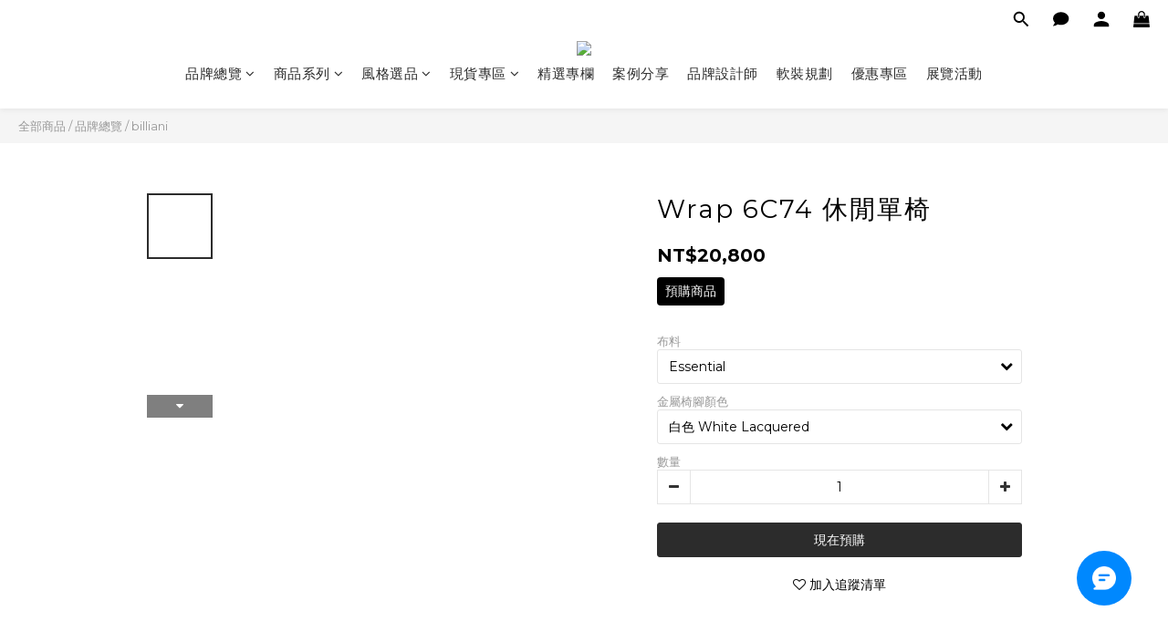

--- FILE ---
content_type: text/html; charset=utf-8
request_url: https://www.wowfactor.com.tw/products/wrap-6c74-lounge-chair
body_size: 109385
content:
<!DOCTYPE html>
<html lang="zh-hant"><head>  <!-- prefetch dns -->
<meta http-equiv="x-dns-prefetch-control" content="on">
<link rel="dns-prefetch" href="https://cdn.shoplineapp.com">
<link rel="preconnect" href="https://cdn.shoplineapp.com" crossorigin>
<link rel="dns-prefetch" href="https://shoplineimg.com">
<link rel="preconnect" href="https://shoplineimg.com">
<link rel="dns-prefetch" href="https://shoplineimg.com">
<link rel="preconnect" href="https://shoplineimg.com" title="image-service-origin">

  <link rel="preload" href="https://cdn.shoplineapp.com/s/javascripts/currencies.js" as="script">




      <link rel="preload" as="image" href="https://shoplineimg.com/5da92d129db3cb002ca18855/6809b531b595af000e6a6404/800x.webp?source_format=jpg" media="(max-height: 950px)">

<!-- Wrap what we need here -->


<!-- SEO -->
  
    <title ng-non-bindable>Wrap 6C74 休閒單椅</title>

  <meta name="description" content="Wrap 系列座椅以簡約俐落輪廓搭配厚實坐墊與椅背，提供如同被環抱般的安心坐感。金屬椅腳版本展現現代時尚氣息，坐墊可選擇多種布料與皮革包覆，適合餐廳、咖啡館、辦公與居家空間使用，是兼具舒適度與設計感的當代座椅選擇。">

    <meta name="keywords" content="billiani,Wrap 6C74 休閒單椅,進口家具,義大利家具">



<!-- Meta -->
  

    <meta property="og:title" content="Wrap 6C74 休閒單椅">

  <meta property="og:type" content="product"/>

    <meta property="og:url" content="https://www.wowfactor.com.tw/products/wrap-6c74-lounge-chair">
    <link rel="canonical" href="https://www.wowfactor.com.tw/products/wrap-6c74-lounge-chair">

  <meta property="og:description" content="Wrap 系列座椅以簡約俐落輪廓搭配厚實坐墊與椅背，提供如同被環抱般的安心坐感。金屬椅腳版本展現現代時尚氣息，坐墊可選擇多種布料與皮革包覆，適合餐廳、咖啡館、辦公與居家空間使用，是兼具舒適度與設計感的當代座椅選擇。">

    <meta property="og:image" content="https://img.shoplineapp.com/media/image_clips/6809b531b595af000e6a6404/original.jpg?1745466673">
    <meta name="thumbnail" content="https://img.shoplineapp.com/media/image_clips/6809b531b595af000e6a6404/original.jpg?1745466673">

    <meta property="fb:app_id" content="171759184125383">



    <script type="application/ld+json">
    {"@context":"https://schema.org","@type":"WebSite","name":"WOW Furniture","url":"https://www.wowfactor.com.tw"}
    </script>


<!-- locale meta -->


  <meta name="viewport" content="width=device-width, initial-scale=1.0, viewport-fit=cover">
<meta name="mobile-web-app-capable" content="yes">
<meta name="format-detection" content="telephone=no" />
<meta name="google" value="notranslate">

<!-- Shop icon -->
  <link rel="shortcut icon" type="image/png" href="https://img.shoplineapp.com/media/image_clips/5e28067283a2310015df3bcf/original.png?1579681392">




<!--- Site Ownership Data -->
    <meta name="facebook-domain-verification" content="kzkvlum4waliuy5w7oeb4ym9zebfz8">
<!--- Site Ownership Data End-->

<!-- Styles -->


        <link rel="stylesheet" media="all" href="https://cdn.shoplineapp.com/assets/lib/bootstrap-3.4.1-4ccbe929d8684c8cc83f72911d02f011655dbd6b146a879612fadcdfa86fa7c7.css" onload="" />

        <link rel="stylesheet" media="print" href="https://cdn.shoplineapp.com/assets/theme_vendor-6eb73ce39fd4a86f966b1ab21edecb479a1d22cae142252ad701407277a4d3be.css" onload="this.media='all'" />


        <link rel="stylesheet" media="print" href="https://cdn.shoplineapp.com/assets/shop-2c8ce8b30f079a0263f27ffd5dfdfce0151366469f06a9a110fb7808a01448e0.css" onload="this.media=&quot;all&quot;" />

            <link rel="stylesheet" media="all" href="https://cdn.shoplineapp.com/assets/v2_themes/ultra_chic/page-product-detail-015b130e51f0ed36464eb1bc00f708ee54234f0f3dece7045cdd667a8c6dc8fb.css" onload="" />


    






  <link rel="stylesheet" media="all" href="https://cdn.shoplineapp.com/packs/css/intl_tel_input-0d9daf73.chunk.css" />








<script type="text/javascript">
  window.mainConfig = JSON.parse('{\"sessionId\":\"\",\"merchantId\":\"5da92d129db3cb002ca18855\",\"appCoreHost\":\"shoplineapp.com\",\"assetHost\":\"https://cdn.shoplineapp.com/packs/\",\"apiBaseUrl\":\"http://shoplineapp.com\",\"eventTrackApi\":\"https://events.shoplytics.com/api\",\"frontCommonsApi\":\"https://front-commons.shoplineapp.com/api\",\"appendToUrl\":\"\",\"env\":\"production\",\"merchantData\":{\"_id\":\"5da92d129db3cb002ca18855\",\"addon_limit_enabled\":false,\"base_country_code\":\"TW\",\"base_currency\":{\"id\":\"twd\",\"iso_code\":\"TWD\",\"alternate_symbol\":\"NT$\",\"name\":\"New Taiwan Dollar\",\"symbol_first\":true,\"subunit_to_unit\":1},\"base_currency_code\":\"TWD\",\"beta_feature_keys\":[\"criteo\"],\"brand_home_url\":\"https://www.wowfactor.com.tw\",\"checkout_setting\":{\"enable_membership_autocheck\":true,\"enable_subscription_autocheck\":false,\"enforce_user_login_on_checkout\":true,\"enabled_abandoned_cart_notification\":true},\"current_plan_key\":\"basket\",\"current_theme_key\":\"ultra_chic\",\"delivery_option_count\":7,\"enabled_stock_reminder\":true,\"handle\":\"wowfurniture\",\"identifier\":\"\",\"instagram_access_token\":\"IGAANCmQEgNdJBZAGJnUkdtMGRSbzY5RFlGUHVVOTNfV3c1M0hCWnVJRFZA6ZAUJvUXctcXFqOHRuY2dSMmxSX0FRMFBiM2xaNGI2aU9FZAXRmRG1tWWlQZAUNqTE9LT0UweEsyMzFLVjczQk9oRk9tLWV0cmhB\",\"instagram_id\":\"9575295499156277\",\"invoice_activation\":\"inactive\",\"is_image_service_enabled\":true,\"mobile_logo_media_url\":\"https://img.shoplineapp.com/media/image_clips/5e28066f7c6c6a5429414b81/original.png?1579681389\",\"name\":\"WOW Furniture\",\"order_setting\":{\"invoice_activation\":\"inactive\",\"short_message_activation\":\"inactive\",\"stock_reminder_activation\":\"true\",\"default_out_of_stock_reminder\":false,\"auto_cancel_expired_orders\":false,\"auto_revert_credit\":false,\"enabled_order_auth_expiry\":true,\"enforce_user_login_on_checkout\":true,\"enabled_abandoned_cart_notification\":true,\"enable_order_split_einvoice_reissue\":false,\"no_duplicate_uniform_invoice\":false,\"checkout_without_email\":false,\"hourly_auto_invoice\":false,\"enabled_location_id\":true,\"enabled_sf_hidden_product_name\":false,\"customer_return_order\":{\"enabled\":false,\"available_return_days\":\"7\"},\"customer_cancel_order\":{\"enabled\":false,\"auto_revert_credit\":false},\"invoice\":{\"tax_id\":\"\"},\"facebook_messenging\":{\"status\":\"inactive\"},\"status_update_sms\":{\"status\":\"deactivated\"},\"private_info_handle\":{\"enabled\":false,\"custom_fields_enabled\":false}},\"payment_method_count\":3,\"product_setting\":{\"enabled_product_review\":false,\"variation_display\":\"dropdown\",\"price_range_enabled\":true,\"enabled_pos_product_customized_price\":false,\"enabled_pos_product_price_tier\":false,\"pos_product_channel_price_status\":\"off\",\"enabled_pos_pinned_product\":false,\"show_max_discount_rate\":{\"enabled\":true,\"display_type\":\"fold\"}},\"promotion_setting\":{\"one_coupon_limit_enabled\":true,\"multi_order_discount_strategy\":\"order_or_tier_promotion\",\"order_gift_threshold_mode\":\"after_price_discounts\",\"order_free_shipping_threshold_mode\":\"after_all_discounts\",\"category_item_gift_threshold_mode\":\"before_discounts\",\"category_item_free_shipping_threshold_mode\":\"before_discounts\"},\"rollout_keys\":[\"2FA_google_authenticator\",\"3_layer_category\",\"3_layer_navigation\",\"3_layer_variation\",\"711_CB_13countries\",\"711_CB_pickup_TH\",\"711_c2b_report_v2\",\"711_cross_delivery\",\"AdminCancelRecurringSubscription_V1\",\"BasketSynchronizedToITC_V1\",\"MC_WA_Template_Management\",\"MC_manual_order\",\"MO_Apply_Coupon_Code\",\"StaffCanBeDeleted_V1\",\"SummaryStatement_V1\",\"UTM_export\",\"UTM_register\",\"abandoned_cart_notification\",\"add_system_fontstyle\",\"add_to_cart_revamp\",\"addon_products_limit_10\",\"addon_products_limit_unlimited\",\"addon_quantity\",\"address_format_batch2\",\"address_format_jp\",\"address_format_my\",\"address_format_us\",\"address_format_vn\",\"admin_app_extension\",\"admin_clientele_profile\",\"admin_custom_domain\",\"admin_image_service\",\"admin_logistic_bank_account\",\"admin_manual_order\",\"admin_realtime\",\"admin_vietnam_dong\",\"admin_whitelist_ip\",\"adminapp_order_form\",\"adminapp_wa_contacts_list\",\"ads_system_new_tab\",\"adyen_my_sc\",\"affiliate_by_product\",\"affiliate_dashboard\",\"affiliate_kol_report_appstore\",\"alipay_hk_sc\",\"amazon_product_review\",\"android_pos_agent_clockin_n_out\",\"android_pos_purchase_order_partial_in_storage\",\"android_pos_save_send_receipt\",\"android_pos_v2_force_upgrade_version_1-50-0_date_2025-08-30\",\"app_categories_filtering\",\"app_multiplan\",\"app_subscription_prorated_billing\",\"apply_multi_order_discount\",\"apps_store\",\"apps_store_blog\",\"apps_store_fb_comment\",\"apps_store_wishlist\",\"appstore_free_trial\",\"archive_order_data\",\"archive_order_ui\",\"assign_products_to_category\",\"auth_flow_revamp\",\"auto_credit\",\"auto_credit_notify\",\"auto_credit_percentage\",\"auto_credit_recurring\",\"auto_reply_comment\",\"auto_reply_fb\",\"auto_save_sf_plus_address\",\"availability_buy_online_pickup_instore\",\"availability_preview_buy_online_pickup_instore\",\"back_in_stock_appstore\",\"back_in_stock_notify\",\"basket_comparising_link_CNY\",\"basket_comparising_link_HKD\",\"basket_comparising_link_TWD\",\"basket_invoice_field\",\"basket_pricing_page_cny\",\"basket_pricing_page_hkd\",\"basket_pricing_page_myr\",\"basket_pricing_page_sgd\",\"basket_pricing_page_thb\",\"basket_pricing_page_twd\",\"basket_pricing_page_usd\",\"basket_pricing_page_vnd\",\"basket_subscription_coupon\",\"basket_subscription_email\",\"bianco_setting\",\"bidding_select_product\",\"bing_ads\",\"birthday_format_v2\",\"block_gtm_for_lighthouse\",\"blog\",\"blog_app\",\"blog_revamp_admin\",\"blog_revamp_admin_category\",\"blog_revamp_doublewrite\",\"blog_revamp_related_products\",\"blog_revamp_shop_category\",\"blog_revamp_singleread\",\"breadcrumb\",\"broadcast_addfilter\",\"broadcast_advanced_filters\",\"broadcast_analytics\",\"broadcast_center\",\"broadcast_clone\",\"broadcast_email_html\",\"broadcast_facebook_template\",\"broadcast_line_template\",\"broadcast_preset_time\",\"broadcast_to_unsubscribers_sms\",\"broadcast_unsubscribe_email\",\"bulk_action_customer\",\"bulk_action_product\",\"bulk_assign_point\",\"bulk_import_multi_lang\",\"bulk_payment_delivery_setting\",\"bulk_printing_labels_711C2C\",\"bulk_update_dynamic_fields\",\"bulk_update_job\",\"bulk_update_new_fields\",\"bulk_update_product_download_with_filter\",\"bulk_update_tag\",\"bulk_update_tag_enhancement\",\"bundle_add_type\",\"bundle_group\",\"bundle_page\",\"bundle_pricing\",\"bundle_promotion_apply_enhancement\",\"bundle_stackable\",\"buy_at_amazon\",\"buy_button\",\"buy_now_button\",\"buyandget_promotion\",\"callback_service\",\"cancel_order_by_customer\",\"cancel_order_by_customer_v2\",\"cart_addon\",\"cart_addon_condition\",\"cart_addon_limit\",\"cart_use_product_service\",\"cart_uuid\",\"category_banner_multiple\",\"category_limit_unlimited\",\"category_sorting\",\"channel_amazon\",\"channel_fb\",\"channel_integration\",\"channel_line\",\"charge_shipping_fee_by_product_qty\",\"chat_widget\",\"chat_widget_facebook\",\"chat_widget_ig\",\"chat_widget_line\",\"chat_widget_livechat\",\"chat_widget_whatsapp\",\"chatbot_card_carousel\",\"chatbot_card_template\",\"chatbot_image_widget\",\"chatbot_keywords_matching\",\"chatbot_welcome_template\",\"checkout_membercheckbox_toggle\",\"checkout_setting\",\"cn_pricing_page_2019\",\"combine_orders_app\",\"comment_list_export\",\"component_h1_tag\",\"connect_new_facebookpage\",\"consolidated_billing\",\"contact_us_mobile\",\"cookie_consent\",\"country_code\",\"coupon_center_back_to_cart\",\"coupon_notification\",\"coupon_v2\",\"create_staff_revamp\",\"credit_amount_condition_hidden\",\"credit_campaign\",\"credit_condition_5_tier_ec\",\"credit_installment_payment_fee_hidden\",\"credit_point_report\",\"credit_point_triggerpoint\",\"crm_email_custom\",\"crm_notify_preview\",\"crm_sms_custom\",\"crm_sms_notify\",\"cross_shop_tracker\",\"custom_css\",\"custom_home_delivery_tw\",\"custom_notify\",\"custom_order_export\",\"customer_advanced_filter\",\"customer_coupon\",\"customer_custom_field_limit_5\",\"customer_data_secure\",\"customer_edit\",\"customer_export_v2\",\"customer_group\",\"customer_group_analysis\",\"customer_group_broadcast\",\"customer_group_filter_p2\",\"customer_group_filter_p3\",\"customer_group_regenerate\",\"customer_group_sendcoupon\",\"customer_group_smartrfm_filter\",\"customer_import_50000_failure_report\",\"customer_import_v2\",\"customer_import_v3\",\"customer_list\",\"customer_new_report\",\"customer_referral\",\"customer_referral_notify\",\"customer_search_match\",\"customer_tag\",\"dashboard_v2\",\"dashboard_v2_revamp\",\"date_picker_v2\",\"deep_link_support_linepay\",\"deep_link_support_payme\",\"deep_search\",\"default_theme_ultrachic\",\"delivery_time\",\"delivery_time_with_quantity\",\"design_submenu\",\"dev_center_app_store\",\"disable_footer_brand\",\"disable_old_upgrade_reminder\",\"domain_applicable\",\"doris_bien_setting\",\"dusk_setting\",\"ec_order_unlimit\",\"ecpay_expirydate\",\"ecpay_payment_gateway\",\"einvoice_bulk_update\",\"einvoice_edit\",\"einvoice_list_by_day\",\"einvoice_newlogic\",\"email_credit_expire_notify\",\"email_custom\",\"email_member_forget_password_notify\",\"email_member_register_notify\",\"email_order_notify\",\"email_verification\",\"enable_body_script\",\"enable_calculate_api_promotion_apply\",\"enable_calculate_api_promotion_filter\",\"enable_cart_api\",\"enable_cart_service\",\"enable_corejs_splitting\",\"enable_lazysizes_image_tag\",\"enable_new_css_bundle\",\"enable_order_status_callback_revamp_for_promotion\",\"enable_order_status_callback_revamp_for_storefront\",\"enable_promotion_usage_record\",\"enable_shopjs_splitting\",\"enhanced_catalog_feed\",\"exclude_product\",\"exclude_product_v2\",\"execute_shipment_permission\",\"export_inventory_report_v2\",\"express_cart\",\"express_checkout_pages\",\"extend_reminder\",\"external_redeem_coupon\",\"facebook_ads\",\"facebook_dia\",\"facebook_line_promotion_notify\",\"facebook_login\",\"facebook_messenger_subscription\",\"facebook_notify\",\"facebook_pixel_manager\",\"fb_1on1_chat\",\"fb_broadcast\",\"fb_broadcast_sc\",\"fb_broadcast_sc_p2\",\"fb_comment_app\",\"fb_entrance_optimization\",\"fb_feed_unlimit\",\"fb_group\",\"fb_menu\",\"fb_messenger_onetime_notification\",\"fb_multi_category_feed\",\"fb_offline_conversions_api\",\"fb_pixel_matching\",\"fb_pixel_v2\",\"fb_post_management\",\"fb_product_set\",\"fb_quick_signup_link\",\"fb_shop_now_button\",\"fb_ssapi\",\"fb_sub_button\",\"fb_welcome_msg\",\"fbe_oe\",\"fbe_shop\",\"fbe_v2\",\"fbe_v2_edit\",\"feature_alttag_phase1\",\"feature_alttag_phase2\",\"flash_price_campaign\",\"fm_order_receipt\",\"fmt_c2c_newlabel\",\"fmt_revision\",\"footer_brand\",\"footer_builder\",\"footer_builder_new\",\"form_builder\",\"form_builder_access\",\"form_builder_user_management\",\"form_builder_v2_elements\",\"form_builder_v2_receiver\",\"form_builder_v2_report\",\"freeshipping_promotion_condition\",\"get_coupon\",\"get_promotions_by_cart\",\"gift_promotion_condition\",\"gift_shipping_promotion_discount_condition\",\"gifts_limit_10\",\"gifts_limit_unlimited\",\"gmv_revamp\",\"godaddy\",\"google_ads_api\",\"google_ads_manager\",\"google_analytics_4\",\"google_analytics_manager\",\"google_content_api\",\"google_dynamic_remarketing_tag\",\"google_enhanced_conversions\",\"google_preorder_feed\",\"google_product_category_3rdlayer\",\"google_recaptcha\",\"google_remarketing_manager\",\"google_signup_login\",\"google_tag_manager\",\"gp_tw_sc\",\"group_url_bind_post_live\",\"h2_tag_phase1\",\"hct_logistics_bills_report\",\"hidden_product\",\"hidden_product_p2\",\"hide_credit_point_record_balance\",\"hide_theme_bianco_whitelist\",\"hide_theme_dusk_whitelist\",\"hide_theme_sangria_whitelist\",\"hk_pricing_page_2019\",\"hkd_pricing_page_disabled_2020\",\"ig_browser_notify\",\"ig_live\",\"ig_login_entrance\",\"ig_new_api\",\"image_gallery\",\"image_gallery_p2\",\"image_host_by_region\",\"image_limit_100000\",\"image_limit_30000\",\"image_widget_mobile\",\"inbox_manual_order\",\"inbox_send_cartlink\",\"increase_variation_limit\",\"instagram_create_post\",\"instagram_post_sales\",\"instant_order_form\",\"integrated_label_711\",\"integrated_sfexpress\",\"integration_one\",\"inventory_change_reason\",\"inventory_search_v2\",\"job_api_products_export\",\"job_api_user_export\",\"job_product_import\",\"jquery_v3\",\"kingsman_v2_setting\",\"layout_engine_service_kingsman_blogs\",\"layout_engine_service_kingsman_member_center\",\"layout_engine_service_kingsman_pdp\",\"layout_engine_service_kingsman_plp\",\"layout_engine_service_kingsman_promotions\",\"line_1on1_chat\",\"line_abandon_notification\",\"line_ads_tag\",\"line_broadcast\",\"line_ec\",\"line_in_chat_shopping\",\"line_live\",\"line_login\",\"line_login_mobile\",\"line_point_cpa_tag\",\"line_shopping_new_fields\",\"line_signup\",\"live_after_keyword\",\"live_ai_tag_comments\",\"live_announce_bids\",\"live_announce_buyer\",\"live_bidding\",\"live_broadcast_v2\",\"live_bulk_checkoutlink\",\"live_bulk_edit\",\"live_checkout_notification\",\"live_checkout_notification_all\",\"live_checkout_notification_message\",\"live_comment_discount\",\"live_comment_robot\",\"live_create_product_v2\",\"live_crosspost\",\"live_dashboard_product\",\"live_event_discount\",\"live_exclusive_price\",\"live_fb_group\",\"live_fhd_video\",\"live_general_settings\",\"live_group_event\",\"live_host_panel\",\"live_ig_messenger_broadcast\",\"live_ig_product_recommend\",\"live_im_switch\",\"live_keyword_switch\",\"live_line_broadcast\",\"live_line_management\",\"live_line_multidisplay\",\"live_luckydraw_enhancement\",\"live_messenger_broadcast\",\"live_order_block\",\"live_print_advanced\",\"live_product_recommend\",\"live_shopline_announcement\",\"live_shopline_beauty_filter\",\"live_shopline_keyword\",\"live_shopline_product_card\",\"live_shopline_view\",\"live_shopline_view_marquee\",\"live_show_storefront_facebook\",\"live_show_storefront_shopline\",\"live_stream_settings\",\"locale_revamp\",\"lock_cart_sc_product\",\"logistic_bill_v2_711_b2c\",\"logistic_bill_v2_711_c2c\",\"logo_favicon\",\"luckydraw_products\",\"luckydraw_qualification\",\"manual_activation\",\"manual_order\",\"manual_order_7-11\",\"manual_order_ec_to_sc\",\"manually_bind_post\",\"marketing_affiliate\",\"marketing_affiliate_p2\",\"mc-history-instant\",\"mc_711crossborder\",\"mc_ad_tag\",\"mc_assign_message\",\"mc_auto_bind_member\",\"mc_autoreply_cotent\",\"mc_autoreply_question\",\"mc_autoreply_trigger\",\"mc_broadcast\",\"mc_broadcast_v2\",\"mc_bulk_read\",\"mc_chatbot_template\",\"mc_delete_message\",\"mc_edit_cart\",\"mc_history_instant\",\"mc_history_post\",\"mc_im\",\"mc_inbox_autoreply\",\"mc_input_status\",\"mc_instant_notifications\",\"mc_invoicetitle_optional\",\"mc_keyword_autotagging\",\"mc_line_broadcast\",\"mc_line_broadcast_all_friends\",\"mc_line_cart\",\"mc_logistics_hct\",\"mc_logistics_tcat\",\"mc_manage_blacklist\",\"mc_mark_todo\",\"mc_new_menu\",\"mc_phone_tag\",\"mc_reminder_unpaid\",\"mc_reply_pic\",\"mc_setting_message\",\"mc_setting_orderform\",\"mc_shop_message_refactor\",\"mc_smart_advice\",\"mc_sort_waitingtime\",\"mc_sort_waitingtime_new\",\"mc_tw_invoice\",\"media_gcp_upload\",\"member_center_profile_revamp\",\"member_import_notify\",\"member_info_reward\",\"member_info_reward_subscription\",\"member_join_notice\",\"member_password_setup_notify\",\"member_points\",\"member_points_notify\",\"member_price\",\"membership_tier_double_write\",\"membership_tier_notify\",\"membership_tiers\",\"memebr_center_point_credit_revamp\",\"menu_limit_100\",\"menu_limit_unlimited\",\"merchant_automatic_payment_setting\",\"message_center_v3\",\"message_revamp\",\"mo_remove_discount\",\"mobile_and_email_signup\",\"mobile_signup_p2\",\"modularize_address_format\",\"molpay_credit_card\",\"multi_lang\",\"multicurrency\",\"my_pricing_page_2019\",\"myapp_reauth_alert\",\"myr_pricing_page_disabled_2020\",\"new_app_subscription\",\"new_layout_for_mobile_and_pc\",\"new_onboarding_flow\",\"new_return_management\",\"new_settings_apply_all_promotion\",\"new_signup_flow\",\"new_sinopac_3d\",\"notification_custom_sending_time\",\"npb_theme_philia\",\"npb_widget_font_size_color\",\"ob_revamp\",\"ob_sgstripe\",\"ob_twecpay\",\"oceanpay\",\"old_fbe_removal\",\"onboarding_basketplan\",\"onboarding_handle\",\"one_new_filter\",\"one_page_store\",\"one_page_store_1000\",\"one_page_store_checkout\",\"one_page_store_clone\",\"one_page_store_product_set\",\"online_credit_redemption_toggle\",\"online_store_design\",\"online_store_design_setup_guide_basketplan\",\"open_api_management\",\"order_add_to_cart\",\"order_archive_calculation_revamp_crm_amount\",\"order_archive_calculation_revamp_crm_member\",\"order_archive_product_testing\",\"order_archive_testing\",\"order_archive_testing_crm\",\"order_archive_testing_order_details\",\"order_archive_testing_return_order\",\"order_confirmation_slip_upload\",\"order_custom_field_limit_5\",\"order_custom_notify\",\"order_decoupling_product_revamp\",\"order_discount_stackable\",\"order_export_366day\",\"order_export_v2\",\"order_filter_shipped_date\",\"order_message_broadcast\",\"order_new_source\",\"order_promotion_split\",\"order_search_custom_field\",\"order_search_sku\",\"order_select_across_pages\",\"order_sms_notify\",\"order_split\",\"order_status_non_automation\",\"order_status_tag_color\",\"order_tag\",\"orderemail_new_logic\",\"other_custom_notify\",\"out_of_stock_order\",\"page_builder_revamp\",\"page_builder_revamp_theme_setting\",\"page_builder_revamp_theme_setting_initialized\",\"page_builder_section_cache_enabled\",\"page_builder_widget_accordion\",\"page_builder_widget_blog\",\"page_builder_widget_category\",\"page_builder_widget_collage\",\"page_builder_widget_countdown\",\"page_builder_widget_custom_liquid\",\"page_builder_widget_instagram\",\"page_builder_widget_product_text\",\"page_builder_widget_subscription\",\"page_builder_widget_video\",\"page_limit_unlimited\",\"page_use_product_service\",\"page_view_cache\",\"pakpobox\",\"partial_free_shipping\",\"payme\",\"payment_condition\",\"payment_fee_config\",\"payment_image\",\"payment_slip_notify\",\"paypal_upgrade\",\"pdp_image_lightbox\",\"pdp_image_lightbox_icon\",\"pending_subscription\",\"philia_setting\",\"pickup_remember_store\",\"plp_label_wording\",\"plp_product_seourl\",\"plp_variation_selector\",\"plp_wishlist\",\"point_campaign\",\"point_redeem_to_cash\",\"pos_only_product_settings\",\"pos_retail_store_price\",\"pos_setup_guide_basketplan\",\"post_cancel_connect\",\"post_commerce_stack_comment\",\"post_fanpage_luckydraw\",\"post_fb_group\",\"post_general_setting\",\"post_lock_pd\",\"post_sales_dashboard\",\"postsale_auto_reply\",\"postsale_create_post\",\"postsale_ig_auto_reply\",\"postsales_connect_multiple_posts\",\"preset_publish\",\"price_discount_label_plp\",\"product_available_time\",\"product_cost_permission\",\"product_feed_info\",\"product_feed_manager_availability\",\"product_feed_revamp\",\"product_index_v2\",\"product_info\",\"product_limit_1000\",\"product_limit_unlimited\",\"product_log_v2\",\"product_page_limit_10\",\"product_quantity_update\",\"product_recommendation_abtesting\",\"product_revamp_doublewrite\",\"product_revamp_singleread\",\"product_review_import\",\"product_review_import_installable\",\"product_review_plp\",\"product_review_reward\",\"product_search\",\"product_set_revamp\",\"product_set_v2_enhancement\",\"product_summary\",\"promotion_blacklist\",\"promotion_filter_by_date\",\"promotion_first_purchase\",\"promotion_hour\",\"promotion_limit_10\",\"promotion_limit_100\",\"promotion_limit_unlimited\",\"promotion_minitem\",\"promotion_page\",\"promotion_page_reminder\",\"promotion_page_seo_button\",\"promotion_record_archive_test\",\"promotion_reminder\",\"promotion_revamp_phase1-1\",\"purchase_limit_campaign\",\"quick_answer\",\"recaptcha_reset_pw\",\"redirect_301_settings\",\"rejected_bill_reminder\",\"remove_fblike_sc\",\"repay_cookie\",\"replace_janus_interface\",\"replace_lms_old_oa_interface\",\"reports\",\"revert_credit\",\"revert_credit_p2\",\"revert_credit_status\",\"sales_dashboard\",\"sangria_setting\",\"sc_advanced_keyword\",\"sc_ai_chat_analysis\",\"sc_ai_suggested_reply\",\"sc_alipay_standard\",\"sc_atm\",\"sc_auto_bind_member\",\"sc_autodetect_address\",\"sc_autodetect_paymentslip\",\"sc_autoreply_icebreaker\",\"sc_broadcast_permissions\",\"sc_clearcart\",\"sc_clearcart_all\",\"sc_comment_label\",\"sc_comment_list\",\"sc_conversations_statistics_sunset\",\"sc_download_adminapp\",\"sc_facebook_broadcast\",\"sc_facebook_live\",\"sc_fb_ig_subscription\",\"sc_gpt_chatsummary\",\"sc_gpt_content_generator\",\"sc_gpt_knowledge_base\",\"sc_group_pm_commentid\",\"sc_group_webhook\",\"sc_intercom\",\"sc_keywords\",\"sc_line_live_pl\",\"sc_list_search\",\"sc_live_line\",\"sc_lock_inventory\",\"sc_manual_order\",\"sc_mc_settings\",\"sc_mo_711emap\",\"sc_order_unlimit\",\"sc_outstock_msg\",\"sc_overall_statistics\",\"sc_overall_statistics_api_v3\",\"sc_overall_statistics_v2\",\"sc_pickup\",\"sc_post_feature\",\"sc_product_set\",\"sc_product_variation\",\"sc_sidebar\",\"sc_similar_question_replies\",\"sc_slp_subscription_promotion\",\"sc_standard\",\"sc_store_pickup\",\"sc_wa_contacts_list\",\"sc_wa_message_report\",\"sc_wa_permissions\",\"scheduled_home_page\",\"search_function_image_gallery\",\"security_center\",\"select_all_customer\",\"select_all_inventory\",\"send_coupon_notification\",\"session_expiration_period\",\"setup_guide_basketplan\",\"sfexpress_centre\",\"sfexpress_eflocker\",\"sfexpress_service\",\"sfexpress_store\",\"sg_onboarding_currency\",\"share_cart_link\",\"shop_builder_plp\",\"shop_category_filter\",\"shop_category_filter_bulk_action\",\"shop_product_search_rate_limit\",\"shop_related_recaptcha\",\"shop_template_advanced_setting\",\"shopback_cashback\",\"shopline_captcha\",\"shopline_email_captcha\",\"shopline_product_reviews\",\"shoplytics_api_ordersales_v4\",\"shoplytics_api_psa_wide_table\",\"shoplytics_benchmark\",\"shoplytics_broadcast_api_v3\",\"shoplytics_channel_store_permission\",\"shoplytics_credit_analysis\",\"shoplytics_customer_refactor_api_v3\",\"shoplytics_date_picker_v2\",\"shoplytics_event_realtime_refactor_api_v3\",\"shoplytics_events_api_v3\",\"shoplytics_export_flex\",\"shoplytics_homepage_v2\",\"shoplytics_invoices_api_v3\",\"shoplytics_lite\",\"shoplytics_membership_tier_growth\",\"shoplytics_orders_api_v3\",\"shoplytics_ordersales_v3\",\"shoplytics_payments_api_v3\",\"shoplytics_pro\",\"shoplytics_product_revamp_api_v3\",\"shoplytics_promotions_api_v3\",\"shoplytics_psa_multi_stores_export\",\"shoplytics_psa_sub_categories\",\"shoplytics_rfim_enhancement_v3\",\"shoplytics_session_metrics\",\"shoplytics_staff_api_v3\",\"shoplytics_to_hd\",\"shopping_session_enabled\",\"signin_register_revamp\",\"skya_setting\",\"sl_admin_inventory_count\",\"sl_admin_inventory_transfer\",\"sl_admin_purchase_order\",\"sl_admin_supplier\",\"sl_logistics_bulk_action\",\"sl_logistics_fmt_freeze\",\"sl_logistics_modularize\",\"sl_payment_alipay\",\"sl_payment_cc\",\"sl_payment_standard_v2\",\"sl_payment_type_check\",\"sl_payments_apple_pay\",\"sl_payments_cc_promo\",\"sl_payments_my_cc\",\"sl_payments_my_fpx\",\"sl_payments_sg_cc\",\"sl_payments_tw_cc\",\"sl_pos\",\"sl_pos_SHOPLINE_Payments_tw\",\"sl_pos_admin\",\"sl_pos_admin_cancel_order\",\"sl_pos_admin_delete_order\",\"sl_pos_admin_inventory_transfer\",\"sl_pos_admin_order_archive_testing\",\"sl_pos_admin_purchase_order\",\"sl_pos_admin_register_shift\",\"sl_pos_admin_staff\",\"sl_pos_agent_by_channel\",\"sl_pos_agent_clockin_n_out\",\"sl_pos_agent_performance\",\"sl_pos_android_A4_printer\",\"sl_pos_android_check_cart_items_with_local_db\",\"sl_pos_android_order_reduction\",\"sl_pos_android_receipt_enhancement\",\"sl_pos_app_order_archive_testing\",\"sl_pos_app_transaction_filter_enhance\",\"sl_pos_apps_store\",\"sl_pos_bugfender_log_reduction\",\"sl_pos_bulk_import_update_enhancement\",\"sl_pos_check_duplicate_create_order\",\"sl_pos_claim_coupon\",\"sl_pos_convert_order_to_cart_by_snapshot\",\"sl_pos_credit_redeem\",\"sl_pos_customerID_duplicate_check\",\"sl_pos_customer_info_enhancement\",\"sl_pos_customer_product_preference\",\"sl_pos_customized_price\",\"sl_pos_disable_touchid_unlock\",\"sl_pos_discount\",\"sl_pos_einvoice_alert\",\"sl_pos_einvoice_refactor\",\"sl_pos_feature_permission\",\"sl_pos_force_upgrade_1-109-0\",\"sl_pos_force_upgrade_1-110-1\",\"sl_pos_free_gifts_promotion\",\"sl_pos_from_Swift_to_OC\",\"sl_pos_iOS_A4_printer\",\"sl_pos_iOS_app_transaction_filter_enhance\",\"sl_pos_iOS_cashier_revamp_cart\",\"sl_pos_iOS_cashier_revamp_product_list\",\"sl_pos_iPadOS_version_upgrade_remind_16_0_0\",\"sl_pos_initiate_couchbase\",\"sl_pos_inventory_count\",\"sl_pos_inventory_count_difference_reason\",\"sl_pos_inventory_count_for_selected_products\",\"sl_pos_inventory_feature_module\",\"sl_pos_inventory_transfer_app_can_create_note_date\",\"sl_pos_inventory_transfer_insert_enhancement\",\"sl_pos_inventory_transfer_request\",\"sl_pos_invoice_carrier_scan\",\"sl_pos_invoice_product_name_filter\",\"sl_pos_invoice_swiftUI_revamp\",\"sl_pos_invoice_toast_show\",\"sl_pos_ios_receipt_info_enhancement\",\"sl_pos_ios_small_label_enhancement\",\"sl_pos_ios_version_upgrade_remind\",\"sl_pos_itc\",\"sl_pos_logo_terms_and_condition\",\"sl_pos_member_points\",\"sl_pos_member_price\",\"sl_pos_multiple_payments\",\"sl_pos_new_report_customer_analysis\",\"sl_pos_new_report_daily_payment_methods\",\"sl_pos_new_report_overview\",\"sl_pos_new_report_product_preorder\",\"sl_pos_new_report_transaction_detail\",\"sl_pos_no_minimum_age\",\"sl_pos_one_einvoice_setting\",\"sl_pos_order_reduction\",\"sl_pos_order_refactor_admin\",\"sl_pos_order_upload_using_pos_service\",\"sl_pos_partial_return\",\"sl_pos_password_setting_refactor\",\"sl_pos_payment\",\"sl_pos_payment_method_picture\",\"sl_pos_payment_method_prioritized_and_hidden\",\"sl_pos_payoff_preorder\",\"sl_pos_pin_products\",\"sl_pos_price_by_channel\",\"sl_pos_product_add_to_cart_refactor\",\"sl_pos_product_set\",\"sl_pos_product_variation_ui\",\"sl_pos_promotion\",\"sl_pos_promotion_by_channel\",\"sl_pos_purchase_order_onlinestore\",\"sl_pos_purchase_order_partial_in_storage\",\"sl_pos_receipt_enhancement\",\"sl_pos_receipt_information\",\"sl_pos_receipt_preorder_return_enhancement\",\"sl_pos_receipt_setting_by_channel\",\"sl_pos_receipt_swiftUI_revamp\",\"sl_pos_register_shift\",\"sl_pos_report_shoplytics_psi\",\"sl_pos_revert_credit\",\"sl_pos_save_send_receipt\",\"sl_pos_shopline_payment_invoice_new_flow\",\"sl_pos_show_coupon\",\"sl_pos_stock_refactor\",\"sl_pos_supplier_refactor\",\"sl_pos_terminal_bills\",\"sl_pos_terminal_settlement\",\"sl_pos_terminal_tw\",\"sl_pos_toast_revamp\",\"sl_pos_transaction_conflict\",\"sl_pos_transaction_view_admin\",\"sl_pos_transfer_onlinestore\",\"sl_pos_user_permission\",\"sl_pos_variation_setting_refactor\",\"sl_purchase_order_search_create_enhancement\",\"slp_bank_promotion\",\"slp_product_subscription\",\"slp_remember_credit_card\",\"slp_swap\",\"smart_omo_appstore\",\"smart_omo_credits\",\"smart_omo_customer_tag_note\",\"smart_omo_express_cart\",\"smart_omo_points\",\"smart_omo_redeem_coupon\",\"smart_omo_send_coupon\",\"smart_omo_show_coupon\",\"smart_product_recommendation\",\"smart_product_recommendation_regular\",\"smart_recommended_related_products\",\"sms_broadcast\",\"sms_custom\",\"sms_with_shop_name\",\"social_channel_revamp\",\"social_channel_user\",\"social_name_in_order\",\"split_order_applied_creditpoint\",\"sso_lang_th\",\"sso_lang_vi\",\"staff_elasticsearch\",\"staff_limit_5\",\"staff_limit_unlimited\",\"staff_service_migration\",\"static_resource_host_by_region\",\"stop_slp_approvedemail\",\"store_crm_pwa\",\"store_pick_up\",\"store_referral_export_import\",\"store_referral_setting\",\"storefront_app_extension\",\"storefront_return\",\"stripe_3d_secure\",\"stripe_3ds_cny\",\"stripe_3ds_hkd\",\"stripe_3ds_myr\",\"stripe_3ds_sgd\",\"stripe_3ds_thb\",\"stripe_3ds_usd\",\"stripe_3ds_vnd\",\"stripe_google_pay\",\"stripe_payment_intents\",\"stripe_radar\",\"stripe_subscription_my_account\",\"structured_data\",\"studio_livestream\",\"sub_sgstripe\",\"subscription_config_edit\",\"subscription_config_edit_delivery_payment\",\"subscription_currency\",\"subscription_order_expire_notify\",\"subscription_order_notify\",\"subscription_product\",\"subscription_promotion\",\"tappay_3D_secure\",\"tappay_sdk_v2_3_2\",\"tappay_sdk_v3\",\"tax_inclusive_setting\",\"taxes_settings\",\"tcat_711pickup_sl_logisitics\",\"tcat_logistics_bills_report\",\"tcat_newlabel\",\"th_pricing_page_2020\",\"thb_pricing_page_disabled_2020\",\"theme_bianco\",\"theme_doris_bien\",\"theme_kingsman_v2\",\"theme_level_3\",\"theme_sangria\",\"theme_ultrachic\",\"thirdparty_login_ui_revamp\",\"tier_birthday_credit\",\"tier_member_points\",\"tier_member_price\",\"tier_reward_app_availability\",\"tier_reward_app_p2\",\"tier_reward_credit\",\"tnc-checkbox\",\"toggle_mobile_category\",\"tw_app_shopback_cashback\",\"tw_fm_sms\",\"tw_pricing_page_2019\",\"tw_stripe_subscription\",\"twd_pricing_page_disabled_2020\",\"uc_integration\",\"uc_v2_endpoints\",\"ultra_setting\",\"unified_admin\",\"use_ngram_for_order_search\",\"user_center_social_channel\",\"user_credits\",\"variant_image_selector\",\"variant_saleprice_cost_weight\",\"variation_label_swatches\",\"varm_setting\",\"vn_pricing_page_2020\",\"vnd_pricing_page_disabled_2020\",\"wa_broadcast_customer_group\",\"wa_system_template\",\"wa_template_custom_content\",\"whatsapp_accept_marketing\",\"whatsapp_catalog\",\"whatsapp_extension\",\"whatsapp_order_form\",\"whatsapp_orderstatus_toggle\",\"wishlist_app\",\"yahoo_dot\",\"youtube_live_shopping\",\"zotabox_installable\"],\"shop_default_home_url\":\"https://wowfurniture.shoplineapp.com\",\"shop_status\":\"open\",\"show_sold_out\":false,\"supported_languages\":[\"en\",\"zh-hant\"],\"tags\":[\"life\"],\"time_zone\":\"Asia/Taipei\",\"updated_at\":\"2026-01-26T13:43:02.629Z\",\"user_setting\":{\"_id\":\"5da92d125f1c950032850e0c\",\"created_at\":\"2019-10-18T03:10:10.743Z\",\"data\":{\"general_fields\":[{\"type\":\"gender\",\"options\":{\"order\":{\"include\":\"false\",\"required\":\"false\"},\"signup\":{\"include\":\"false\",\"required\":\"false\"},\"profile\":{\"include\":\"false\",\"required\":\"false\"}}},{\"type\":\"birthday\",\"options\":{\"order\":{\"include\":\"false\",\"required\":\"false\"},\"signup\":{\"include\":\"false\",\"required\":\"false\"},\"profile\":{\"include\":\"false\",\"required\":\"false\"}}}],\"minimum_age_limit\":\"13\",\"facebook_login\":{\"status\":\"active\",\"app_id\":\"171759184125383\"},\"enable_facebook_comment\":\"\",\"facebook_comment\":\"\",\"line_login\":{\"status\":\"active\"},\"recaptcha_signup\":{\"status\":\"false\",\"site_key\":\"\"},\"email_verification\":{\"status\":\"true\"},\"login_with_verification\":{\"status\":\"true\"},\"upgrade_reminder\":{\"status\":\"inactive\"},\"enable_member_point\":true,\"enable_user_credit\":true,\"signup_method\":\"email_and_mobile\",\"sms_verification\":{\"status\":\"true\",\"supported_countries\":[\"*\"]},\"member_info_reward\":{\"enabled\":false,\"coupons\":{\"enabled\":false}},\"send_birthday_credit_period\":\"monthly\"},\"item_type\":\"\",\"key\":\"users\",\"name\":null,\"owner_id\":\"5da92d129db3cb002ca18855\",\"owner_type\":\"Merchant\",\"publish_status\":\"published\",\"status\":\"active\",\"updated_at\":\"2024-06-20T10:08:30.582Z\",\"value\":null}},\"localeData\":{\"loadedLanguage\":{\"name\":\"繁體中文\",\"code\":\"zh-hant\"},\"supportedLocales\":[{\"name\":\"English\",\"code\":\"en\"},{\"name\":\"繁體中文\",\"code\":\"zh-hant\"}]},\"currentUser\":null,\"themeSettings\":{\"hide_language_selector\":true,\"is_multicurrency_enabled\":false,\"messages_enabled\":true,\"hide_languages\":\"\",\"mobile_categories_removed\":false,\"categories_collapsed\":true,\"mobile_categories_collapsed\":true,\"image_fill\":false,\"category_page\":\"48\",\"plp_variation_selector\":{\"enabled\":false,\"show_variation\":\"1\"},\"page_background\":\"ffffff\",\"page_text\":\"000000\",\"page_text_link\":\"000000\",\"announcement_background\":\"666666\",\"announcement_text\":\"ffffff\",\"header_background\":\"ffffff\",\"header_text\":\"2c2c2c\",\"header_icon\":\"000000\",\"primary_background\":\"2c2c2c\",\"primary_text\":\"ffffff\",\"buy_now_background\":\"2c2c2c\",\"buy_now_text\":\"ffffff\",\"footer_background\":\"ffffff\",\"footer_text\":\"2c2c2c\",\"footer_icon\":\"2c2c2c\",\"copyright_text\":\"666666\",\"font_title\":\"Montserrat\",\"font_size_title\":\"1\",\"font_paragraph\":\"Montserrat\",\"font_size_paragraph\":\"1\",\"variation_image_selector_enabled\":false,\"variation_image_selector_variation\":\"1\",\"hide_share_buttons\":true,\"goto_top\":true,\"enable_gdpr_cookies_banner\":false,\"updated_with_new_page_builder\":true,\"enabled_quick_cart\":true,\"opens_in_new_tab\":true,\"plp_wishlist\":true,\"buy_now_button\":{\"enabled\":false,\"color\":\"fb7813\"},\"enabled_sort_by_sold\":true,\"show_promotions_on_product\":true},\"isMultiCurrencyEnabled\":false,\"features\":{\"plans\":{\"free\":{\"member_price\":false,\"cart_addon\":false,\"google_analytics_ecommerce\":false,\"membership\":false,\"shopline_logo\":true,\"user_credit\":{\"manaul\":false,\"auto\":false},\"variant_image_selector\":false},\"standard\":{\"member_price\":false,\"cart_addon\":false,\"google_analytics_ecommerce\":false,\"membership\":false,\"shopline_logo\":true,\"user_credit\":{\"manaul\":false,\"auto\":false},\"variant_image_selector\":false},\"starter\":{\"member_price\":false,\"cart_addon\":false,\"google_analytics_ecommerce\":false,\"membership\":false,\"shopline_logo\":true,\"user_credit\":{\"manaul\":false,\"auto\":false},\"variant_image_selector\":false},\"pro\":{\"member_price\":false,\"cart_addon\":false,\"google_analytics_ecommerce\":false,\"membership\":false,\"shopline_logo\":false,\"user_credit\":{\"manaul\":false,\"auto\":false},\"variant_image_selector\":false},\"business\":{\"member_price\":false,\"cart_addon\":false,\"google_analytics_ecommerce\":true,\"membership\":true,\"shopline_logo\":false,\"user_credit\":{\"manaul\":false,\"auto\":false},\"facebook_comments_plugin\":true,\"variant_image_selector\":false},\"basic\":{\"member_price\":false,\"cart_addon\":false,\"google_analytics_ecommerce\":false,\"membership\":false,\"shopline_logo\":false,\"user_credit\":{\"manaul\":false,\"auto\":false},\"variant_image_selector\":false},\"basic2018\":{\"member_price\":false,\"cart_addon\":false,\"google_analytics_ecommerce\":false,\"membership\":false,\"shopline_logo\":true,\"user_credit\":{\"manaul\":false,\"auto\":false},\"variant_image_selector\":false},\"sc\":{\"member_price\":false,\"cart_addon\":false,\"google_analytics_ecommerce\":true,\"membership\":false,\"shopline_logo\":true,\"user_credit\":{\"manaul\":false,\"auto\":false},\"facebook_comments_plugin\":true,\"facebook_chat_plugin\":true,\"variant_image_selector\":false},\"advanced\":{\"member_price\":false,\"cart_addon\":false,\"google_analytics_ecommerce\":true,\"membership\":false,\"shopline_logo\":false,\"user_credit\":{\"manaul\":false,\"auto\":false},\"facebook_comments_plugin\":true,\"facebook_chat_plugin\":true,\"variant_image_selector\":false},\"premium\":{\"member_price\":true,\"cart_addon\":true,\"google_analytics_ecommerce\":true,\"membership\":true,\"shopline_logo\":false,\"user_credit\":{\"manaul\":true,\"auto\":true},\"google_dynamic_remarketing\":true,\"facebook_comments_plugin\":true,\"facebook_chat_plugin\":true,\"wish_list\":true,\"facebook_messenger_subscription\":true,\"product_feed\":true,\"express_checkout\":true,\"variant_image_selector\":true},\"enterprise\":{\"member_price\":true,\"cart_addon\":true,\"google_analytics_ecommerce\":true,\"membership\":true,\"shopline_logo\":false,\"user_credit\":{\"manaul\":true,\"auto\":true},\"google_dynamic_remarketing\":true,\"facebook_comments_plugin\":true,\"facebook_chat_plugin\":true,\"wish_list\":true,\"facebook_messenger_subscription\":true,\"product_feed\":true,\"express_checkout\":true,\"variant_image_selector\":true},\"crossborder\":{\"member_price\":true,\"cart_addon\":true,\"google_analytics_ecommerce\":true,\"membership\":true,\"shopline_logo\":false,\"user_credit\":{\"manaul\":true,\"auto\":true},\"google_dynamic_remarketing\":true,\"facebook_comments_plugin\":true,\"facebook_chat_plugin\":true,\"wish_list\":true,\"facebook_messenger_subscription\":true,\"product_feed\":true,\"express_checkout\":true,\"variant_image_selector\":true},\"o2o\":{\"member_price\":true,\"cart_addon\":true,\"google_analytics_ecommerce\":true,\"membership\":true,\"shopline_logo\":false,\"user_credit\":{\"manaul\":true,\"auto\":true},\"google_dynamic_remarketing\":true,\"facebook_comments_plugin\":true,\"facebook_chat_plugin\":true,\"wish_list\":true,\"facebook_messenger_subscription\":true,\"product_feed\":true,\"express_checkout\":true,\"subscription_product\":true,\"variant_image_selector\":true}}},\"requestCountry\":\"US\",\"trackerEventData\":{\"Product ID\":\"5dfc618736c6760021465f2a\"},\"isRecaptchaEnabled\":false,\"isRecaptchaEnterprise\":true,\"recaptchaEnterpriseSiteKey\":\"6LeMcv0hAAAAADjAJkgZLpvEiuc6migO0KyLEadr\",\"recaptchaEnterpriseCheckboxSiteKey\":\"6LfQVEEoAAAAAAzllcvUxDYhfywH7-aY52nsJ2cK\",\"recaptchaSiteKey\":\"6LeMcv0hAAAAADjAJkgZLpvEiuc6migO0KyLEadr\",\"currencyData\":{\"supportedCurrencies\":[{\"name\":\"$ HKD\",\"symbol\":\"$\",\"iso_code\":\"hkd\"},{\"name\":\"P MOP\",\"symbol\":\"P\",\"iso_code\":\"mop\"},{\"name\":\"¥ CNY\",\"symbol\":\"¥\",\"iso_code\":\"cny\"},{\"name\":\"$ TWD\",\"symbol\":\"$\",\"iso_code\":\"twd\"},{\"name\":\"$ USD\",\"symbol\":\"$\",\"iso_code\":\"usd\"},{\"name\":\"$ SGD\",\"symbol\":\"$\",\"iso_code\":\"sgd\"},{\"name\":\"€ EUR\",\"symbol\":\"€\",\"iso_code\":\"eur\"},{\"name\":\"$ AUD\",\"symbol\":\"$\",\"iso_code\":\"aud\"},{\"name\":\"£ GBP\",\"symbol\":\"£\",\"iso_code\":\"gbp\"},{\"name\":\"₱ PHP\",\"symbol\":\"₱\",\"iso_code\":\"php\"},{\"name\":\"RM MYR\",\"symbol\":\"RM\",\"iso_code\":\"myr\"},{\"name\":\"฿ THB\",\"symbol\":\"฿\",\"iso_code\":\"thb\"},{\"name\":\"د.إ AED\",\"symbol\":\"د.إ\",\"iso_code\":\"aed\"},{\"name\":\"¥ JPY\",\"symbol\":\"¥\",\"iso_code\":\"jpy\"},{\"name\":\"$ BND\",\"symbol\":\"$\",\"iso_code\":\"bnd\"},{\"name\":\"₩ KRW\",\"symbol\":\"₩\",\"iso_code\":\"krw\"},{\"name\":\"Rp IDR\",\"symbol\":\"Rp\",\"iso_code\":\"idr\"},{\"name\":\"₫ VND\",\"symbol\":\"₫\",\"iso_code\":\"vnd\"},{\"name\":\"$ CAD\",\"symbol\":\"$\",\"iso_code\":\"cad\"}],\"requestCountryCurrencyCode\":\"TWD\"},\"previousUrl\":\"\",\"checkoutLandingPath\":\"/cart\",\"webpSupported\":true,\"pageType\":\"products-show\",\"paypalCnClientId\":\"AYVtr8kMzEyRCw725vQM_-hheFyo1FuWeaup4KPSvU1gg44L-NG5e2PNcwGnMo2MLCzGRg4eVHJhuqBP\",\"efoxPayVersion\":\"1.0.60\",\"universalPaymentSDKUrl\":\"https://cdn.myshopline.com\",\"shoplinePaymentCashierSDKUrl\":\"https://cdn.myshopline.com/pay/paymentElement/1.7.1/index.js\",\"shoplinePaymentV2Env\":\"prod\",\"shoplinePaymentGatewayEnv\":\"prod\",\"currentPath\":\"/products/wrap-6c74-lounge-chair\",\"isExceedCartLimitation\":null,\"familyMartEnv\":\"prod\",\"familyMartConfig\":{\"cvsname\":\"familymart.shoplineapp.com\"},\"familyMartFrozenConfig\":{\"cvsname\":\"familymartfreeze.shoplineapp.com\",\"cvslink\":\"https://familymartfreeze.shoplineapp.com/familymart_freeze_callback\",\"emap\":\"https://ecmfme.map.com.tw/ReceiveOrderInfo.aspx\"},\"pageIdentifier\":\"product_detail\",\"staticResourceHost\":\"https://static.shoplineapp.com/\",\"facebookAppId\":\"467428936681900\",\"facebookSdkVersion\":\"v2.7\",\"criteoAccountId\":null,\"criteoEmail\":null,\"shoplineCaptchaEnv\":\"prod\",\"shoplineCaptchaPublicKey\":\"MIGfMA0GCSqGSIb3DQEBAQUAA4GNADCBiQKBgQCUXpOVJR72RcVR8To9lTILfKJnfTp+f69D2azJDN5U9FqcZhdYfrBegVRKxuhkwdn1uu6Er9PWV4Tp8tRuHYnlU+U72NRpb0S3fmToXL3KMKw/4qu2B3EWtxeh/6GPh3leTvMteZpGRntMVmJCJdS8PY1CG0w6QzZZ5raGKXQc2QIDAQAB\",\"defaultBlockedSmsCountries\":\"PS,MG,KE,AO,KG,UG,AZ,ZW,TJ,NG,GT,DZ,BD,BY,AF,LK,MA,EH,MM,EG,LV,OM,LT,UA,RU,KZ,KH,LY,ML,MW,IR,EE\"}');
</script>

  <script
    src="https://browser.sentry-cdn.com/6.8.0/bundle.tracing.min.js"
    integrity="sha384-PEpz3oi70IBfja8491RPjqj38s8lBU9qHRh+tBurFb6XNetbdvlRXlshYnKzMB0U"
    crossorigin="anonymous"
    defer
  ></script>
  <script
    src="https://browser.sentry-cdn.com/6.8.0/captureconsole.min.js"
    integrity="sha384-FJ5n80A08NroQF9DJzikUUhiCaQT2rTIYeJyHytczDDbIiejfcCzBR5lQK4AnmVt"
    crossorigin="anonymous"
    defer
  ></script>

<script>
  function sriOnError (event) {
    if (window.Sentry) window.Sentry.captureException(event);

    var script = document.createElement('script');
    var srcDomain = new URL(this.src).origin;
    script.src = this.src.replace(srcDomain, '');
    if (this.defer) script.setAttribute("defer", "defer");
    document.getElementsByTagName('head')[0].insertBefore(script, null);
  }
</script>

<script>window.lazySizesConfig={},Object.assign(window.lazySizesConfig,{lazyClass:"sl-lazy",loadingClass:"sl-lazyloading",loadedClass:"sl-lazyloaded",preloadClass:"sl-lazypreload",errorClass:"sl-lazyerror",iframeLoadMode:"1",loadHidden:!1});</script>
<script>!function(e,t){var a=t(e,e.document,Date);e.lazySizes=a,"object"==typeof module&&module.exports&&(module.exports=a)}("undefined"!=typeof window?window:{},function(e,t,a){"use strict";var n,i;if(function(){var t,a={lazyClass:"lazyload",loadedClass:"lazyloaded",loadingClass:"lazyloading",preloadClass:"lazypreload",errorClass:"lazyerror",autosizesClass:"lazyautosizes",fastLoadedClass:"ls-is-cached",iframeLoadMode:0,srcAttr:"data-src",srcsetAttr:"data-srcset",sizesAttr:"data-sizes",minSize:40,customMedia:{},init:!0,expFactor:1.5,hFac:.8,loadMode:2,loadHidden:!0,ricTimeout:0,throttleDelay:125};for(t in i=e.lazySizesConfig||e.lazysizesConfig||{},a)t in i||(i[t]=a[t])}(),!t||!t.getElementsByClassName)return{init:function(){},cfg:i,noSupport:!0};var s,o,r,l,c,d,u,f,m,y,h,z,g,v,p,C,b,A,E,_,w,M,N,x,L,W,S,B,T,F,R,D,k,H,O,P,$,q,I,U,j,G,J,K,Q,V=t.documentElement,X=e.HTMLPictureElement,Y="addEventListener",Z="getAttribute",ee=e[Y].bind(e),te=e.setTimeout,ae=e.requestAnimationFrame||te,ne=e.requestIdleCallback,ie=/^picture$/i,se=["load","error","lazyincluded","_lazyloaded"],oe={},re=Array.prototype.forEach,le=function(e,t){return oe[t]||(oe[t]=new RegExp("(\\s|^)"+t+"(\\s|$)")),oe[t].test(e[Z]("class")||"")&&oe[t]},ce=function(e,t){le(e,t)||e.setAttribute("class",(e[Z]("class")||"").trim()+" "+t)},de=function(e,t){var a;(a=le(e,t))&&e.setAttribute("class",(e[Z]("class")||"").replace(a," "))},ue=function(e,t,a){var n=a?Y:"removeEventListener";a&&ue(e,t),se.forEach(function(a){e[n](a,t)})},fe=function(e,a,i,s,o){var r=t.createEvent("Event");return i||(i={}),i.instance=n,r.initEvent(a,!s,!o),r.detail=i,e.dispatchEvent(r),r},me=function(t,a){var n;!X&&(n=e.picturefill||i.pf)?(a&&a.src&&!t[Z]("srcset")&&t.setAttribute("srcset",a.src),n({reevaluate:!0,elements:[t]})):a&&a.src&&(t.src=a.src)},ye=function(e,t){return(getComputedStyle(e,null)||{})[t]},he=function(e,t,a){for(a=a||e.offsetWidth;a<i.minSize&&t&&!e._lazysizesWidth;)a=t.offsetWidth,t=t.parentNode;return a},ze=(l=[],c=r=[],d=function(){var e=c;for(c=r.length?l:r,s=!0,o=!1;e.length;)e.shift()();s=!1},u=function(e,a){s&&!a?e.apply(this,arguments):(c.push(e),o||(o=!0,(t.hidden?te:ae)(d)))},u._lsFlush=d,u),ge=function(e,t){return t?function(){ze(e)}:function(){var t=this,a=arguments;ze(function(){e.apply(t,a)})}},ve=function(e){var t,n=0,s=i.throttleDelay,o=i.ricTimeout,r=function(){t=!1,n=a.now(),e()},l=ne&&o>49?function(){ne(r,{timeout:o}),o!==i.ricTimeout&&(o=i.ricTimeout)}:ge(function(){te(r)},!0);return function(e){var i;(e=!0===e)&&(o=33),t||(t=!0,(i=s-(a.now()-n))<0&&(i=0),e||i<9?l():te(l,i))}},pe=function(e){var t,n,i=99,s=function(){t=null,e()},o=function(){var e=a.now()-n;e<i?te(o,i-e):(ne||s)(s)};return function(){n=a.now(),t||(t=te(o,i))}},Ce=(_=/^img$/i,w=/^iframe$/i,M="onscroll"in e&&!/(gle|ing)bot/.test(navigator.userAgent),N=0,x=0,L=0,W=-1,S=function(e){L--,(!e||L<0||!e.target)&&(L=0)},B=function(e){return null==E&&(E="hidden"==ye(t.body,"visibility")),E||!("hidden"==ye(e.parentNode,"visibility")&&"hidden"==ye(e,"visibility"))},T=function(e,a){var n,i=e,s=B(e);for(p-=a,A+=a,C-=a,b+=a;s&&(i=i.offsetParent)&&i!=t.body&&i!=V;)(s=(ye(i,"opacity")||1)>0)&&"visible"!=ye(i,"overflow")&&(n=i.getBoundingClientRect(),s=b>n.left&&C<n.right&&A>n.top-1&&p<n.bottom+1);return s},R=ve(F=function(){var e,a,s,o,r,l,c,d,u,y,z,_,w=n.elements;if(n.extraElements&&n.extraElements.length>0&&(w=Array.from(w).concat(n.extraElements)),(h=i.loadMode)&&L<8&&(e=w.length)){for(a=0,W++;a<e;a++)if(w[a]&&!w[a]._lazyRace)if(!M||n.prematureUnveil&&n.prematureUnveil(w[a]))q(w[a]);else if((d=w[a][Z]("data-expand"))&&(l=1*d)||(l=x),y||(y=!i.expand||i.expand<1?V.clientHeight>500&&V.clientWidth>500?500:370:i.expand,n._defEx=y,z=y*i.expFactor,_=i.hFac,E=null,x<z&&L<1&&W>2&&h>2&&!t.hidden?(x=z,W=0):x=h>1&&W>1&&L<6?y:N),u!==l&&(g=innerWidth+l*_,v=innerHeight+l,c=-1*l,u=l),s=w[a].getBoundingClientRect(),(A=s.bottom)>=c&&(p=s.top)<=v&&(b=s.right)>=c*_&&(C=s.left)<=g&&(A||b||C||p)&&(i.loadHidden||B(w[a]))&&(m&&L<3&&!d&&(h<3||W<4)||T(w[a],l))){if(q(w[a]),r=!0,L>9)break}else!r&&m&&!o&&L<4&&W<4&&h>2&&(f[0]||i.preloadAfterLoad)&&(f[0]||!d&&(A||b||C||p||"auto"!=w[a][Z](i.sizesAttr)))&&(o=f[0]||w[a]);o&&!r&&q(o)}}),k=ge(D=function(e){var t=e.target;t._lazyCache?delete t._lazyCache:(S(e),ce(t,i.loadedClass),de(t,i.loadingClass),ue(t,H),fe(t,"lazyloaded"))}),H=function(e){k({target:e.target})},O=function(e,t){var a=e.getAttribute("data-load-mode")||i.iframeLoadMode;0==a?e.contentWindow.location.replace(t):1==a&&(e.src=t)},P=function(e){var t,a=e[Z](i.srcsetAttr);(t=i.customMedia[e[Z]("data-media")||e[Z]("media")])&&e.setAttribute("media",t),a&&e.setAttribute("srcset",a)},$=ge(function(e,t,a,n,s){var o,r,l,c,d,u;(d=fe(e,"lazybeforeunveil",t)).defaultPrevented||(n&&(a?ce(e,i.autosizesClass):e.setAttribute("sizes",n)),r=e[Z](i.srcsetAttr),o=e[Z](i.srcAttr),s&&(c=(l=e.parentNode)&&ie.test(l.nodeName||"")),u=t.firesLoad||"src"in e&&(r||o||c),d={target:e},ce(e,i.loadingClass),u&&(clearTimeout(y),y=te(S,2500),ue(e,H,!0)),c&&re.call(l.getElementsByTagName("source"),P),r?e.setAttribute("srcset",r):o&&!c&&(w.test(e.nodeName)?O(e,o):e.src=o),s&&(r||c)&&me(e,{src:o})),e._lazyRace&&delete e._lazyRace,de(e,i.lazyClass),ze(function(){var t=e.complete&&e.naturalWidth>1;u&&!t||(t&&ce(e,i.fastLoadedClass),D(d),e._lazyCache=!0,te(function(){"_lazyCache"in e&&delete e._lazyCache},9)),"lazy"==e.loading&&L--},!0)}),q=function(e){if(!e._lazyRace){var t,a=_.test(e.nodeName),n=a&&(e[Z](i.sizesAttr)||e[Z]("sizes")),s="auto"==n;(!s&&m||!a||!e[Z]("src")&&!e.srcset||e.complete||le(e,i.errorClass)||!le(e,i.lazyClass))&&(t=fe(e,"lazyunveilread").detail,s&&be.updateElem(e,!0,e.offsetWidth),e._lazyRace=!0,L++,$(e,t,s,n,a))}},I=pe(function(){i.loadMode=3,R()}),j=function(){m||(a.now()-z<999?te(j,999):(m=!0,i.loadMode=3,R(),ee("scroll",U,!0)))},{_:function(){z=a.now(),n.elements=t.getElementsByClassName(i.lazyClass),f=t.getElementsByClassName(i.lazyClass+" "+i.preloadClass),ee("scroll",R,!0),ee("resize",R,!0),ee("pageshow",function(e){if(e.persisted){var a=t.querySelectorAll("."+i.loadingClass);a.length&&a.forEach&&ae(function(){a.forEach(function(e){e.complete&&q(e)})})}}),e.MutationObserver?new MutationObserver(R).observe(V,{childList:!0,subtree:!0,attributes:!0}):(V[Y]("DOMNodeInserted",R,!0),V[Y]("DOMAttrModified",R,!0),setInterval(R,999)),ee("hashchange",R,!0),["focus","mouseover","click","load","transitionend","animationend"].forEach(function(e){t[Y](e,R,!0)}),/d$|^c/.test(t.readyState)?j():(ee("load",j),t[Y]("DOMContentLoaded",R),te(j,2e4)),n.elements.length?(F(),ze._lsFlush()):R()},checkElems:R,unveil:q,_aLSL:U=function(){3==i.loadMode&&(i.loadMode=2),I()}}),be=(J=ge(function(e,t,a,n){var i,s,o;if(e._lazysizesWidth=n,n+="px",e.setAttribute("sizes",n),ie.test(t.nodeName||""))for(s=0,o=(i=t.getElementsByTagName("source")).length;s<o;s++)i[s].setAttribute("sizes",n);a.detail.dataAttr||me(e,a.detail)}),K=function(e,t,a){var n,i=e.parentNode;i&&(a=he(e,i,a),(n=fe(e,"lazybeforesizes",{width:a,dataAttr:!!t})).defaultPrevented||(a=n.detail.width)&&a!==e._lazysizesWidth&&J(e,i,n,a))},{_:function(){G=t.getElementsByClassName(i.autosizesClass),ee("resize",Q)},checkElems:Q=pe(function(){var e,t=G.length;if(t)for(e=0;e<t;e++)K(G[e])}),updateElem:K}),Ae=function(){!Ae.i&&t.getElementsByClassName&&(Ae.i=!0,be._(),Ce._())};return te(function(){i.init&&Ae()}),n={cfg:i,autoSizer:be,loader:Ce,init:Ae,uP:me,aC:ce,rC:de,hC:le,fire:fe,gW:he,rAF:ze}});</script>
  <script>!function(e){window.slShadowDomCreate=window.slShadowDomCreate?window.slShadowDomCreate:e}(function(){"use strict";var e="data-shadow-status",t="SL-SHADOW-CONTENT",o={init:"init",complete:"complete"},a=function(e,t,o){if(e){var a=function(e){if(e&&e.target&&e.srcElement)for(var t=e.target||e.srcElement,a=e.currentTarget;t!==a;){if(t.matches("a")){var n=t;e.delegateTarget=n,o.apply(n,[e])}t=t.parentNode}};e.addEventListener(t,a)}},n=function(e){window.location.href.includes("is_preview=2")&&a(e,"click",function(e){e.preventDefault()})},r=function(a){if(a instanceof HTMLElement){var r=!!a.shadowRoot,i=a.previousElementSibling,s=i&&i.tagName;if(!a.getAttribute(e))if(s==t)if(r)console.warn("SL shadow dom warning: The root is aready shadow root");else a.setAttribute(e,o.init),a.attachShadow({mode:"open"}).appendChild(i),n(i),a.slUpdateLazyExtraElements&&a.slUpdateLazyExtraElements(),a.setAttribute(e,o.complete);else console.warn("SL shadow dom warning: The shadow content does not match shadow tag name")}else console.warn("SL shadow dom warning: The root is not HTMLElement")};try{document.querySelectorAll("sl-shadow-root").forEach(function(e){r(e)})}catch(e){console.warn("createShadowDom warning:",e)}});</script>
  <script>!function(){if(window.lazySizes){var e="."+(window.lazySizesConfig?window.lazySizesConfig.lazyClass:"sl-lazy");void 0===window.lazySizes.extraElements&&(window.lazySizes.extraElements=[]),HTMLElement.prototype.slUpdateLazyExtraElements=function(){var n=[];this.shadowRoot&&(n=Array.from(this.shadowRoot.querySelectorAll(e))),n=n.concat(Array.from(this.querySelectorAll(e)));var t=window.lazySizes.extraElements;return 0===n.length||(t&&t.length>0?window.lazySizes.extraElements=t.concat(n):window.lazySizes.extraElements=n,window.lazySizes.loader.checkElems(),this.shadowRoot.addEventListener("lazyloaded",function(e){var n=window.lazySizes.extraElements;if(n&&n.length>0){var t=n.filter(function(n){return n!==e.target});t.length>0?window.lazySizes.extraElements=t:delete window.lazySizes.extraElements}})),n}}else console.warn("Lazysizes warning: window.lazySizes is undefined")}();</script>

  <script src="https://cdn.shoplineapp.com/s/javascripts/currencies.js" defer></script>



<script>
  function generateGlobalSDKObserver(variableName, options = {}) {
    const { isLoaded = (sdk) => !!sdk } = options;
    return {
      [variableName]: {
        funcs: [],
        notify: function() {
          while (this.funcs.length > 0) {
            const func = this.funcs.shift();
            func(window[variableName]);
          }
        },
        subscribe: function(func) {
          if (isLoaded(window[variableName])) {
            func(window[variableName]);
          } else {
            this.funcs.push(func);
          }
          const unsubscribe = function () {
            const index = this.funcs.indexOf(func);
            if (index > -1) {
              this.funcs.splice(index, 1);
            }
          };
          return unsubscribe.bind(this);
        },
      },
    };
  }

  window.globalSDKObserver = Object.assign(
    {},
    generateGlobalSDKObserver('grecaptcha', { isLoaded: function(sdk) { return sdk && sdk.render }}),
    generateGlobalSDKObserver('FB'),
  );
</script>

<style>
  :root {

          --category-page: 48;
            --page-background: #ffffff;
            --page-background-h: 0;
            --page-background-s: 0%;
            --page-background-l: 100%;
            --page-text: #000000;
            --page-text-h: 0;
            --page-text-s: 0%;
            --page-text-l: 0%;
            --page-text-link: #000000;
            --page-text-link-h: 0;
            --page-text-link-s: 0%;
            --page-text-link-l: 0%;
            --announcement-background: #666666;
            --announcement-background-h: 0;
            --announcement-background-s: 0%;
            --announcement-background-l: 40%;
            --announcement-text: #ffffff;
            --announcement-text-h: 0;
            --announcement-text-s: 0%;
            --announcement-text-l: 100%;
            --header-background: #ffffff;
            --header-background-h: 0;
            --header-background-s: 0%;
            --header-background-l: 100%;
            --header-text: #2c2c2c;
            --header-text-h: 0;
            --header-text-s: 0%;
            --header-text-l: 17%;
            --header-icon: #000000;
            --header-icon-h: 0;
            --header-icon-s: 0%;
            --header-icon-l: 0%;
            --primary-background: #2c2c2c;
            --primary-background-h: 0;
            --primary-background-s: 0%;
            --primary-background-l: 17%;
            --primary-text: #ffffff;
            --primary-text-h: 0;
            --primary-text-s: 0%;
            --primary-text-l: 100%;
            --buy-now-background: #2c2c2c;
            --buy-now-background-h: 0;
            --buy-now-background-s: 0%;
            --buy-now-background-l: 17%;
            --buy-now-text: #ffffff;
            --buy-now-text-h: 0;
            --buy-now-text-s: 0%;
            --buy-now-text-l: 100%;
            --footer-background: #ffffff;
            --footer-background-h: 0;
            --footer-background-s: 0%;
            --footer-background-l: 100%;
            --footer-text: #2c2c2c;
            --footer-text-h: 0;
            --footer-text-s: 0%;
            --footer-text-l: 17%;
            --footer-icon: #2c2c2c;
            --footer-icon-h: 0;
            --footer-icon-s: 0%;
            --footer-icon-l: 17%;
            --copyright-text: #666666;
            --copyright-text-h: 0;
            --copyright-text-s: 0%;
            --copyright-text-l: 40%;
            --font-title: "Montserrat", var(--system-sans);

          --font-size-title: 1;
            --font-paragraph: "Montserrat", var(--system-sans);

          --font-size-paragraph: 1;

    --cookie-consent-popup-z-index: 1000;
  }
</style>

<script type="text/javascript">
(function(e,t,s,c,n,o,p){e.shoplytics||((p=e.shoplytics=function(){
p.exec?p.exec.apply(p,arguments):p.q.push(arguments)
}).v='2.0',p.q=[],(n=t.createElement(s)).async=!0,
n.src=c,(o=t.getElementsByTagName(s)[0]).parentNode.insertBefore(n,o))
})(window,document,'script','https://cdn.shoplytics.com/js/shoplytics-tracker/latest/shoplytics-tracker.js');
shoplytics('init', 'shop', {
  register: {"merchant_id":"5da92d129db3cb002ca18855","language":"zh-hant"}
});

// for facebook login redirect
if (location.hash === '#_=_') {
  history.replaceState(null, document.title, location.toString().replace(/#_=_$/, ''));
}

function SidrOptions(options) {
  if (options === undefined) { options = {}; }
  this.side = options.side || 'left';
  this.speed = options.speed || 200;
  this.name = options.name;
  this.onOpen = options.onOpen || angular.noop;
  this.onClose = options.onClose || angular.noop;
}
window.SidrOptions = SidrOptions;

window.resizeImages = function(element) {
  var images = (element || document).getElementsByClassName("sl-lazy-image")
  var styleRegex = /background\-image:\ *url\(['"]?(https\:\/\/shoplineimg.com\/[^'"\)]*)+['"]?\)/

  for (var i = 0; i < images.length; i++) {
    var image = images[i]
    try {
      var src = image.getAttribute('src') || image.getAttribute('style').match(styleRegex)[1]
    } catch(e) {
      continue;
    }
    var setBySrc, head, tail, width, height;
    try {
      if (!src) { throw 'Unknown source' }

      setBySrc = !!image.getAttribute('src') // Check if it's setting the image url by "src" or "style"
      var urlParts = src.split("?"); // Fix issue that the size pattern can be in external image url
      var result = urlParts[0].match(/(.*)\/(\d+)?x?(\d+)?(.*)/) // Extract width and height from url (e.g. 1000x1000), putting the rest into head and tail for repackaging back
      head = result[1]
      tail = result[4]
      width = parseInt(result[2], 10);
      height = parseInt(result[3], 10);

      if (!!((width || height) && head != '') !== true) { throw 'Invalid image source'; }
    } catch(e) {
      if (typeof e !== 'string') { console.error(e) }
      continue;
    }

    var segment = parseInt(image.getAttribute('data-resizing-segment') || 200, 10)
    var scale = window.devicePixelRatio > 1 ? 2 : 1

    // Resize by size of given element or image itself
    var refElement = image;
    if (image.getAttribute('data-ref-element')) {
      var selector = image.getAttribute('data-ref-element');
      if (selector.indexOf('.') === 0) {
        refElement = document.getElementsByClassName(image.getAttribute('data-ref-element').slice(1))[0]
      } else {
        refElement = document.getElementById(image.getAttribute('data-ref-element'))
      }
    }
    var offsetWidth = refElement.offsetWidth;
    var offsetHeight = refElement.offsetHeight;
    var refWidth = image.getAttribute('data-max-width') ? Math.min(parseInt(image.getAttribute('data-max-width')), offsetWidth) : offsetWidth;
    var refHeight = image.getAttribute('data-max-height') ? Math.min(parseInt(image.getAttribute('data-max-height')), offsetHeight) : offsetHeight;

    // Get desired size based on view, segment and screen scale
    var resizedWidth = isNaN(width) === false ? Math.ceil(refWidth * scale / segment) * segment : undefined
    var resizedHeight = isNaN(height) === false ? Math.ceil(refHeight * scale / segment) * segment : undefined

    if (resizedWidth || resizedHeight) {
      var newSrc = head + '/' + ((resizedWidth || '') + 'x' + (resizedHeight || '')) + (tail || '') + '?';
      for (var j = 1; j < urlParts.length; j++) { newSrc += urlParts[j]; }
      if (newSrc !== src) {
        if (setBySrc) {
          image.setAttribute('src', newSrc);
        } else {
          image.setAttribute('style', image.getAttribute('style').replace(styleRegex, 'background-image:url('+newSrc+')'));
        }
        image.dataset.size = (resizedWidth || '') + 'x' + (resizedHeight || '');
      }
    }
  }
}

let createDeferredPromise = function() {
  let deferredRes, deferredRej;
  let deferredPromise = new Promise(function(res, rej) {
    deferredRes = res;
    deferredRej = rej;
  });
  deferredPromise.resolve = deferredRes;
  deferredPromise.reject = deferredRej;
  return deferredPromise;
}

// For app extension sdk
window.APP_EXTENSION_SDK_ANGULAR_JS_LOADED = createDeferredPromise();
  window.runTaskInIdle = function runTaskInIdle(task) {
    try {
      if (!task) return;
      task();
    } catch (err) {
      console.error(err);
    }
  }

window.runTaskQueue = function runTaskQueue(queue) {
  if (!queue || queue.length === 0) return;

  const task = queue.shift();
  window.runTaskInIdle(task);

  window.runTaskQueue(queue);
}


window.addEventListener('DOMContentLoaded', function() {

app.value('mainConfig', window.mainConfig);

  var appExtensionSdkData = JSON.parse('{\"merchantId\":\"5da92d129db3cb002ca18855\",\"cookieConsent\":null,\"loadedCurrency\":\"twd\",\"pageIdentifier\":\"product_detail\",\"themeKey\":\"ultra_chic\",\"loadedLanguage\":{\"name\":\"繁體中文\",\"code\":\"zh-hant\"},\"appExtensionData\":{\"appIds\":[\"63a2b2930064c0001dd692f9\"]},\"pdpProduct\":{\"id\":\"5dfc618736c6760021465f2a\",\"category_ids\":[\"5db1182e4dcc7f34d3ee0ab6\",\"5da953c9a2c4a200261ccc5f\",\"5dae6146908c18003bbfd2d0\",\"5da94a545cb9fd0020d0d047\",\"5da959c4a7421c84a3bf374e\",\"5dae63a2cee9340017e820d6\"],\"tags\":\"billiani\",\"variation_keys\":[\"5dfc6187d175890016f67b87\",\"5dfc6187d175890016f67b88\",\"631577bf75fa2000108bd33c\",\"5dfc6187d175890016f67b85\",\"5dfc6187d175890016f67b86\",\"631577bf75fa2000108bd336\",\"6809b56bcf6313000daf3097\",\"6809b56bcf6313000daf3098\",\"6809b56bcf6313000daf3099\",\"6809b56bcf6313000daf309a\",\"6809b56bcf6313000daf309b\",\"6809b56bcf6313000daf309c\",\"6809b56bcf6313000daf309d\",\"6809b56bcf6313000daf309e\",\"6809b56bcf6313000daf309f\"]}}');
app.value('appExtensionSdkData', appExtensionSdkData);


app.value('flash', {
});

app.value('flash_data', {});
app.constant('imageServiceEndpoint', 'https\:\/\/shoplineimg.com/')
app.constant('staticImageHost', 'static.shoplineapp.com/web')
app.constant('staticResourceHost', 'https://static.shoplineapp.com/')
app.constant('FEATURES_LIMIT', JSON.parse('{\"disable_image_service\":false,\"product_variation_limit\":400,\"paypal_spb_checkout\":false,\"mini_fast_checkout\":false,\"fast_checkout_qty\":false,\"buynow_checkout\":false,\"blog_category\":false,\"blog_post_page_limit\":false,\"shop_category_filter\":true,\"stripe_card_hk\":false,\"bulk_update_tag\":true,\"dynamic_shipping_rate_refactor\":false,\"promotion_reminder\":true,\"promotion_page_reminder\":true,\"modularize_address_format\":true,\"point_redeem_to_cash\":true,\"fb_login_integration\":false,\"product_summary\":true,\"plp_wishlist\":true,\"ec_order_unlimit\":true,\"sc_order_unlimit\":true,\"inventory_search_v2\":true,\"sc_lock_inventory\":true,\"crm_notify_preview\":true,\"plp_variation_selector\":true,\"category_banner_multiple\":true,\"order_confirmation_slip_upload\":true,\"tier_upgrade_v2\":false,\"plp_label_wording\":true,\"order_search_custom_field\":true,\"ig_browser_notify\":true,\"ig_browser_disabled\":false,\"send_product_tag_to_shop\":false,\"ads_system_new_tab\":true,\"payment_image\":true,\"sl_logistics_bulk_action\":true,\"disable_orderconfirmation_mail\":false,\"payment_slip_notify\":true,\"product_set_child_products_limit\":20,\"product_set_limit\":-1,\"sl_payments_hk_promo\":false,\"domain_redirect_ec2\":false,\"affiliate_kol_report\":false,\"applepay_newebpay\":false,\"atm_newebpay\":false,\"cvs_newebpay\":false,\"ec_fast_checkout\":false,\"checkout_setting\":true,\"omise_payment\":false,\"member_password_setup_notify\":true,\"membership_tier_notify\":true,\"auto_credit_notify\":true,\"customer_referral_notify\":true,\"member_points_notify\":true,\"member_import_notify\":true,\"crm_sms_custom\":true,\"crm_email_custom\":true,\"customer_group\":true,\"tier_auto_downgrade\":false,\"scheduled_home_page\":true,\"sc_wa_contacts_list\":true,\"broadcast_to_unsubscribers_sms\":true,\"sc_post_feature\":true,\"google_product_category_3rdlayer\":true,\"purchase_limit_campaign\":true,\"order_item_name_edit\":false,\"block_analytics_request\":false,\"subscription_order_notify\":true,\"fb_domain_verification\":false,\"disable_html5mode\":false,\"einvoice_edit\":true,\"order_search_sku\":true,\"cancel_order_by_customer_v2\":true,\"storefront_pdp_enhancement\":false,\"storefront_plp_enhancement\":false,\"storefront_adv_enhancement\":false,\"product_cost_permission\":true,\"promotion_first_purchase\":true,\"block_gtm_for_lighthouse\":true,\"use_critical_css_liquid\":false,\"flash_price_campaign\":true,\"inventory_change_reason\":true,\"ig_login_entrance\":true,\"contact_us_mobile\":true,\"sl_payment_hk_alipay\":false,\"3_layer_variation\":true,\"einvoice_tradevan\":false,\"order_add_to_cart\":true,\"order_new_source\":true,\"einvoice_bulk_update\":true,\"molpay_alipay_tng\":false,\"fastcheckout_add_on\":false,\"plp_product_seourl\":true,\"country_code\":true,\"sc_keywords\":true,\"bulk_printing_labels_711C2C\":true,\"search_function_image_gallery\":true,\"social_channel_user\":true,\"sc_overall_statistics\":true,\"product_main_images_limit\":12,\"order_custom_notify\":true,\"new_settings_apply_all_promotion\":true,\"new_order_label_711b2c\":false,\"payment_condition\":true,\"store_pick_up\":true,\"other_custom_notify\":true,\"crm_sms_notify\":true,\"sms_custom\":true,\"product_set_revamp\":true,\"charge_shipping_fee_by_product_qty\":true,\"whatsapp_extension\":true,\"new_live_selling\":false,\"tier_member_points\":true,\"fb_broadcast_sc_p2\":true,\"fb_entrance_optimization\":true,\"shopback_cashback\":true,\"bundle_add_type\":true,\"google_ads_api\":true,\"google_analytics_4\":true,\"customer_group_smartrfm_filter\":true,\"shopper_app_entrance\":false,\"enable_cart_service\":true,\"store_crm_pwa\":true,\"store_referral_export_import\":true,\"store_referral_setting\":true,\"delivery_time_with_quantity\":true,\"tier_reward_app_installation\":false,\"tier_reward_app_availability\":true,\"stop_slp_approvedemail\":true,\"google_content_api\":true,\"buy_online_pickup_instore\":false,\"subscription_order_expire_notify\":true,\"payment_octopus\":false,\"payment_hide_hk\":false,\"line_ads_tag\":true,\"get_coupon\":true,\"coupon_notification\":true,\"payme_single_key_migration\":false,\"fb_bdapi\":false,\"mc_sort_waitingtime_new\":true,\"disable_itc\":false,\"sl_payment_alipay\":true,\"sl_pos_sg_gst_on_receipt\":false,\"buyandget_promotion\":true,\"line_login_mobile\":true,\"vulnerable_js_upgrade\":false,\"replace_janus_interface\":true,\"enable_calculate_api_promotion_filter\":true,\"combine_orders\":false,\"tier_reward_app_p2\":true,\"slp_remember_credit_card\":true,\"subscription_promotion\":true,\"lock_cart_sc_product\":true,\"extend_reminder\":true,\"customer_search_match\":true,\"slp_product_subscription\":true,\"customer_group_sendcoupon\":true,\"sl_payments_apple_pay\":true,\"apply_multi_order_discount\":true,\"enable_calculate_api_promotion_apply\":true,\"product_revamp_doublewrite\":true,\"tcat_711pickup_emap\":false,\"page_builder_widget_blog\":true,\"page_builder_widget_accordion\":true,\"page_builder_widget_category\":true,\"page_builder_widget_instagram\":true,\"page_builder_widget_custom_liquid\":true,\"page_builder_widget_product_text\":true,\"page_builder_widget_subscription\":true,\"page_builder_widget_video\":true,\"page_builder_widget_collage\":true,\"npb_theme_sangria\":false,\"npb_theme_philia\":true,\"npb_theme_bianco\":false,\"line_point_cpa_tag\":true,\"affiliate_by_product\":true,\"order_select_across_pages\":true,\"page_builder_widget_count_down\":false,\"deep_link_support_payme\":true,\"deep_link_support_linepay\":true,\"split_order_applied_creditpoint\":true,\"product_review_reward\":true,\"rounding_to_one_decimal\":false,\"disable_image_service_lossy_compression\":false,\"order_status_non_automation\":true,\"member_info_reward\":true,\"order_discount_stackable\":true,\"enable_cart_api\":true,\"product_revamp_singleread\":true,\"deep_search\":true,\"new_plp_initialized\":false,\"shop_builder_plp\":true,\"old_fbe_removal\":true,\"fbig_shop_disabled\":false,\"repay_cookie\":true,\"gift_promotion_condition\":true,\"blog_revamp_singleread\":true,\"blog_revamp_doublewrite\":true,\"credit_condition_tier_limit\":5,\"credit_condition_5_tier_ec\":true,\"credit_condition_50_tier_ec\":false,\"return_order_revamp\":false,\"expand_sku_on_plp\":false,\"sl_pos_shopline_payment_invoice_new_flow\":true,\"cart_uuid\":true,\"credit_campaign_tier\":{\"active_campaign_limit\":-1,\"condition_limit\":3},\"promotion_page\":true,\"bundle_page\":true,\"bulk_update_tag_enhancement\":true,\"use_ngram_for_order_search\":true,\"notification_custom_sending_time\":true,\"promotion_by_platform\":false,\"product_feed_revamp\":true,\"one_page_store\":true,\"one_page_store_limit\":1000,\"one_page_store_clone\":true,\"header_content_security_policy\":false,\"product_set_child_products_required_quantity_limit\":50,\"blog_revamp_admin\":true,\"blog_revamp_posts_limit\":3000,\"blog_revamp_admin_category\":true,\"blog_revamp_shop_category\":true,\"blog_revamp_categories_limit\":10,\"blog_revamp_related_products\":true,\"product_feed_manager\":false,\"product_feed_manager_availability\":true,\"checkout_membercheckbox_toggle\":true,\"youtube_accounting_linking\":false,\"crowdfunding_app\":false,\"prevent_duplicate_orders_tempfix\":false,\"product_review_plp\":true,\"product_attribute_tag_awoo\":false,\"sl_pos_customer_info_enhancement\":true,\"sl_pos_customer_product_preference\":true,\"sl_pos_payment_method_prioritized_and_hidden\":true,\"sl_pos_payment_method_picture\":true,\"facebook_line_promotion_notify\":true,\"sl_admin_purchase_order\":true,\"sl_admin_inventory_transfer\":true,\"sl_admin_supplier\":true,\"sl_admin_inventory_count\":true,\"shopline_captcha\":true,\"shopline_email_captcha\":true,\"layout_engine_service_kingsman_plp\":true,\"layout_engine_service_kingsman_pdp\":true,\"layout_engine_service_kingsman_promotions\":true,\"layout_engine_service_kingsman_blogs\":true,\"layout_engine_service_kingsman_member_center\":true,\"layout_engine_service_varm_plp\":false,\"layout_engine_service_varm_pdp\":false,\"layout_engine_service_varm_promotions\":false,\"layout_engine_service_varm_blogs\":false,\"layout_engine_service_varm_member_center\":false,\"2026_pdp_revamp_mobile_abtesting\":false,\"smart_product_recommendation\":true,\"one_page_store_product_set\":true,\"page_use_product_service\":true,\"price_discount_label_plp\":true,\"pdp_image_lightbox\":true,\"advanced_menu_app\":false,\"smart_product_recommendation_plus\":false,\"sitemap_cache_6hr\":false,\"sitemap_enhance_lang\":false,\"security_center\":true,\"freeshipping_promotion_condition\":true,\"gift_shipping_promotion_discount_condition\":true,\"order_decoupling_product_revamp\":true,\"enable_shopjs_splitting\":true,\"enable_body_script\":true,\"enable_corejs_splitting\":true,\"member_info_reward_subscription\":true,\"session_expiration_period\":true,\"point_campaign\":true,\"online_credit_redemption_toggle\":true,\"shoplytics_payments_api_v3\":true,\"shoplytics_staff_api_v3\":true,\"shoplytics_invoices_api_v3\":true,\"shoplytics_broadcast_api_v3\":true,\"enable_promotion_usage_record\":true,\"archive_order_ui\":true,\"archive_order_data\":true,\"order_archive_calculation_revamp_crm_amount\":true,\"order_archive_calculation_revamp_crm_member\":true,\"subscription_config_edit_delivery_payment\":true,\"one_page_store_checkout\":true,\"cart_use_product_service\":true,\"order_export_366day\":true,\"promotion_record_archive_test\":true,\"order_archive_testing_return_order\":true,\"order_archive_testing_order_details\":true,\"order_archive_testing\":true,\"promotion_page_seo_button\":true,\"order_archive_testing_crm\":true,\"order_archive_product_testing\":true,\"shoplytics_customer_refactor_api_v3\":true,\"shoplytics_session_metrics\":true,\"product_set_v2_enhancement\":true,\"customer_import_50000_failure_report\":true,\"manual_order_ec_to_sc\":true,\"group_url_bind_post_live\":true,\"shoplytics_product_revamp_api_v3\":true,\"shoplytics_event_realtime_refactor_api_v3\":true,\"shoplytics_ordersales_v3\":true,\"payment_fee_config\":true,\"subscription_config_edit\":true,\"affiliate_dashboard\":true,\"export_inventory_report_v2\":true,\"fb_offline_conversions_api\":true,\"member_center_profile_revamp\":true,\"youtube_live_shopping\":true,\"enable_new_css_bundle\":true,\"broadcast_preset_time\":true,\"email_custom\":true,\"social_channel_revamp\":true,\"memebr_center_point_credit_revamp\":true,\"customer_data_secure\":true,\"coupon_v2\":true,\"tcat_711pickup_sl_logisitics\":true,\"customer_export_v2\":true,\"shoplytics_channel_store_permission\":true,\"customer_group_analysis\":true,\"slp_bank_promotion\":true,\"google_preorder_feed\":true,\"replace_lms_old_oa_interface\":true,\"bulk_update_job\":true,\"custom_home_delivery_tw\":true,\"birthday_format_v2\":true,\"mobile_and_email_signup\":true,\"exclude_product_v2\":true,\"smart_omo_customer_tag_note\":true,\"credit_point_report\":true,\"sl_payments_cc_promo\":true,\"user_center_social_channel\":true,\"enable_lazysizes_image_tag\":true,\"whatsapp_accept_marketing\":true,\"line_live\":true,\"smart_omo_points\":true,\"smart_omo_credits\":true,\"credit_campaign\":true,\"credit_point_triggerpoint\":true,\"smart_omo_redeem_coupon\":true,\"smart_omo_send_coupon\":true,\"smart_omo_show_coupon\":true,\"send_coupon_notification\":true,\"external_redeem_coupon\":true,\"711_CB_pickup_TH\":true,\"cookie_consent\":true,\"smart_omo_express_cart\":true,\"customer_group_regenerate\":true,\"customer_group_filter_p3\":true,\"customer_group_filter_p2\":true,\"page_builder_revamp_theme_setting_initialized\":true,\"page_builder_revamp_theme_setting\":true,\"page_builder_revamp\":true,\"customer_group_broadcast\":true,\"partial_free_shipping\":true,\"broadcast_addfilter\":true,\"social_name_in_order\":true,\"admin_app_extension\":true,\"fb_group\":true,\"fb_broadcast_sc\":true,\"711_CB_13countries\":true,\"sl_payment_type_check\":true,\"sl_payment_standard_v2\":true,\"shop_category_filter_bulk_action\":true,\"einvoice_list_by_day\":true,\"bulk_action_product\":true,\"bulk_action_customer\":true,\"pos_only_product_settings\":true,\"tax_inclusive_setting\":true,\"one_new_filter\":true,\"order_tag\":true,\"out_of_stock_order\":true,\"cross_shop_tracker\":true,\"sl_logistics_modularize\":true,\"fbe_shop\":true,\"sc_manual_order\":true,\"sc_sidebar\":true,\"fb_multi_category_feed\":true,\"credit_amount_condition_hidden\":true,\"credit_installment_payment_fee_hidden\":true,\"sc_facebook_live\":true,\"category_sorting\":true,\"dashboard_v2_revamp\":true,\"customer_tag\":true,\"customer_coupon\":true,\"bulk_assign_point\":true,\"locale_revamp\":true,\"facebook_notify\":true,\"stripe_payment_intents\":true,\"customer_edit\":true,\"fbe_v2_edit\":true,\"payment\":{\"oceanpay\":true,\"sl_payment\":true,\"payme\":true,\"sl_logistics_fmt_freeze\":true,\"stripe_google_pay\":true},\"fb_pixel_v2\":true,\"fb_feed_unlimit\":true,\"hide_theme_dusk_whitelist\":true,\"hide_theme_bianco_whitelist\":true,\"hide_theme_sangria_whitelist\":true,\"customer_referral\":true,\"fb_product_set\":true,\"message_center_v3\":true,\"email_credit_expire_notify\":true,\"enhanced_catalog_feed\":true,\"theme_level\":3,\"chatbot_keywords_matching\":true,\"dusk_setting\":true,\"varm_setting\":true,\"skya_setting\":true,\"philia_setting\":true,\"theme_doris_bien\":true,\"theme_bianco\":true,\"theme_sangria\":true,\"preset_publish\":true,\"membership_tiers\":5,\"cart_addon_condition\":true,\"chatbot_image_widget\":true,\"chatbot_card_carousel\":true,\"uc_v2_endpoints\":true,\"uc_integration\":true,\"member_price\":true,\"revert_credit\":true,\"buy_now_button\":true,\"blog\":true,\"reports\":true,\"custom_css\":true,\"multicurrency\":true,\"chatbot_welcome_template\":true,\"smart_recommended_related_products\":true,\"order_custom_field_limit\":5,\"sl_payments_my_cc\":true,\"sl_payments_tw_cc\":true,\"sl_payments_sg_cc\":true,\"sl_payments_my_fpx\":true,\"sl_payment_cc\":true,\"express_cart\":true,\"chatbot_card_template\":true,\"customer_custom_field_limit\":5,\"sfexpress_centre\":true,\"sfexpress_store\":true,\"sfexpress_service\":true,\"sfexpress_eflocker\":true,\"product_page_limit\":-1,\"gifts_limit\":-1,\"disable_old_upgrade_reminder\":true,\"image_limit\":100000,\"domain_applicable\":true,\"share_cart_link\":true,\"exclude_product\":true,\"cancel_order_by_customer\":true,\"storefront_return\":true,\"admin_manual_order\":true,\"fbe_v2\":true,\"promotion_limit\":-1,\"th_pricing_page_2020\":true,\"shoplytics_to_hd\":true,\"stripe_subscription_my_account\":true,\"user_credit\":{\"manual\":true},\"google_recaptcha\":true,\"order_settings\":{\"line_ec\":true},\"product_feed_info\":true,\"disable_footer_brand\":true,\"footer_brand\":true,\"design\":{\"logo_favicon\":true,\"shop_template_advanced_setting\":true},\"fb_ssapi\":true,\"user_settings\":{\"facebook_login\":true},\"fb_quick_signup_link\":true,\"design_submenu\":true,\"vn_pricing_page_2020\":true,\"line_signup\":true,\"google_signup_login\":true,\"toggle_mobile_category\":true,\"online_store_design\":true,\"tcat_newlabel\":true,\"auto_reply_fb\":true,\"ig_new_api\":true,\"google_ads_manager\":true,\"facebook_pixel_manager\":true,\"bing_ads\":true,\"google_remarketing_manager\":true,\"google_analytics_manager\":true,\"yahoo_dot\":true,\"google_tag_manager\":true,\"order_split\":true,\"line_in_chat_shopping\":true,\"cart_addon\":true,\"enable_cart_addon_item\":true,\"studio_livestream\":true,\"fb_shop_now_button\":true,\"dashboard_v2\":true,\"711_cross_delivery\":true,\"product_log_v2\":true,\"integration_one\":true,\"fb_1on1_chat\":true,\"line_1on1_chat\":true,\"admin_custom_domain\":true,\"facebook_ads\":true,\"product_info\":true,\"hidden_product_p2\":true,\"channel_integration\":true,\"sl_logistics_fmt_freeze\":true,\"sl_pos_admin_order_archive_testing\":true,\"sl_pos_receipt_preorder_return_enhancement\":true,\"sl_pos_receipt_setting_by_channel\":true,\"sl_pos_purchase_order_onlinestore\":true,\"sl_pos_inventory_count_for_selected_products\":true,\"sl_pos_credit_redeem\":true,\"sl_pos_receipt_information\":true,\"sl_pos_android_A4_printer\":true,\"sl_pos_iOS_A4_printer\":true,\"sl_pos_pin_products\":true,\"sl_pos_price_by_channel\":true,\"sl_pos_terminal_bills\":true,\"sl_pos_promotion_by_channel\":true,\"sl_pos_bulk_import_update_enhancement\":true,\"sl_pos_free_gifts_promotion\":true,\"sl_pos_transfer_onlinestore\":true,\"sl_pos_new_report_daily_payment_methods\":true,\"sl_pos_new_report_overview\":true,\"sl_pos_new_report_transaction_detail\":true,\"sl_pos_new_report_product_preorder\":true,\"sl_pos_new_report_customer_analysis\":true,\"sl_pos_terminal_tw\":true,\"sl_pos_SHOPLINE_Payments_tw\":true,\"sl_pos_user_permission\":true,\"sl_pos_feature_permission\":true,\"sl_pos_report_shoplytics_psi\":true,\"sl_pos_einvoice_refactor\":true,\"sl_pos_member_points\":true,\"sl_pos_product_set\":true,\"pos_retail_store_price\":true,\"sl_pos_save_send_receipt\":true,\"sl_pos_partial_return\":true,\"sl_pos_variation_setting_refactor\":true,\"sl_pos_password_setting_refactor\":true,\"sl_pos_supplier_refactor\":true,\"sl_pos_admin_staff\":true,\"sl_pos_customized_price\":true,\"sl_pos_member_price\":true,\"sl_pos_admin_register_shift\":true,\"sl_pos_logo_terms_and_condition\":true,\"sl_pos_inventory_transfer_request\":true,\"sl_pos_admin_inventory_transfer\":true,\"sl_pos_inventory_count\":true,\"sl_pos_transaction_conflict\":true,\"sl_pos_transaction_view_admin\":true,\"sl_pos_admin_delete_order\":true,\"sl_pos_admin_cancel_order\":true,\"sl_pos_order_refactor_admin\":true,\"sl_pos_purchase_order_partial_in_storage\":true,\"sl_pos_admin_purchase_order\":true,\"sl_pos_promotion\":true,\"sl_pos_payment\":true,\"sl_pos_discount\":true,\"email_member_forget_password_notify\":true,\"sl_pos_admin\":true,\"sl_pos\":true,\"subscription_currency\":true,\"subscription_product\":true,\"broadcast_center\":true,\"bundle_pricing\":true,\"bundle_group\":true,\"unified_admin\":true,\"email_member_register_notify\":true,\"amazon_product_review\":true,\"shopline_product_reviews\":true,\"tier_member_price\":true,\"email_order_notify\":true,\"custom_notify\":true,\"marketing_affiliate_p2\":true,\"member_points\":true,\"blog_app\":true,\"fb_comment_app\":true,\"wishlist_app\":true,\"hidden_product\":true,\"product_quantity_update\":true,\"line_shopping_new_fields\":true,\"staff_limit\":-1,\"broadcast_unsubscribe_email\":true,\"menu_limit\":-1,\"revert_credit_p2\":true,\"new_sinopac_3d\":true,\"category_limit\":-1,\"image_gallery_p2\":true,\"taxes_settings\":true,\"customer_advanced_filter\":true,\"membership\":{\"index\":true,\"export\":true,\"import\":true,\"view_user\":true,\"blacklist\":true},\"marketing_affiliate\":true,\"addon_products_limit\":-1,\"order_filter_shipped_date\":true,\"variant_image_selector\":true,\"variant_saleprice_cost_weight\":true,\"variation_label_swatches\":true,\"image_widget_mobile\":true,\"fmt_revision\":true,\"back_in_stock_notify\":true,\"ecpay_expirydate\":true,\"product_available_time\":true,\"select_all_customer\":true,\"operational_bill\":true,\"product_limit\":-1,\"auto_credit\":true,\"page_limit\":-1,\"abandoned_cart_notification\":true,\"currency\":{\"vietnam_dong\":true}}'))
app.constant('RESOLUTION_LIST', JSON.parse('[200, 400, 600, 800, 1000, 1200, 1400, 1600, 1800, 2000]'))
app.constant('NEW_RESOLUTION_LIST', JSON.parse('[375, 540, 720, 900, 1080, 1296, 1512, 2160, 2960, 3260, 3860]'))


app.config(function (AnalyticsProvider) {
  AnalyticsProvider.startOffline(true);
});


app.value('fbPixelSettings', [{"unique_ids":true,"single_variation":false,"trackingCode":"928781753859721"}]);

app.constant('ANGULAR_LOCALE', {
  DATETIME_FORMATS: {
    AMPMS: ["am","pm"],
    DAY: ["Sunday","Monday","Tuesday","Wednesday","Thursday","Friday","Saturday"],
    MONTH: ["January","February","March","April","May","June","July","August","September","October","November","December"],
    SHORTDAY: ["Sun","Mon","Tue","Wed","Thu","Fri","Sat"],
    SHORTMONTH: ["Jan","Feb","Mar","Apr","May","Jun","Jul","Aug","Sep","Oct","Nov","Dec"],
    fullDate: "EEEE, MMMM d, y",
    longDate: "MMMM d, y",
    medium: "MMM d, y h:mm:ss a",
    mediumDate: "MMM d, y",
    mediumTime: "h:mm:ss a",
    short: "M/d/yy h:mm a",
    shortDate: "M/d/yy",
    shortTime: "h:mm a",
  },
  NUMBER_FORMATS: {
    CURRENCY_SYM: "$",
    DECIMAL_SEP: ".",
    GROUP_SEP: ",",
    PATTERNS: [{"gSize":3,"lgSize":3,"maxFrac":3,"minFrac":0,"minInt":1,"negPre":"-","negSuf":"","posPre":"","posSuf":""},{"gSize":3,"lgSize":3,"maxFrac":2,"minFrac":2,"minInt":1,"negPre":"-¤","negSuf":"","posPre":"¤","posSuf":""}]
  },
  id: "zh-hant",
  pluralCat: function(n, opt_precision) {
    if (['ja'].indexOf('zh-hant') >= 0) { return PLURAL_CATEGORY.OTHER; }
    var i = n | 0;
    var vf = getVF(n, opt_precision);
    if (i == 1 && vf.v == 0) {
      return PLURAL_CATEGORY.ONE;
    }
    return PLURAL_CATEGORY.OTHER;
  }
});

  app.value('product', JSON.parse('{\"_id\":\"5dfc618736c6760021465f2a\",\"owner_id\":\"5da92d129db3cb002ca18855\",\"field_titles\":[{\"key\":\"custom\",\"name_translations\":{\"zh-hant\":\"布料\"},\"index\":0,\"selectorEnabled\":false},{\"key\":\"custom\",\"name_translations\":{\"zh-hant\":\"金屬椅腳顏色\"},\"index\":1,\"selectorEnabled\":false}],\"hide_price\":false,\"same_price\":false,\"location_id\":\"\",\"sku\":\"\",\"brand\":\"\",\"mpn\":\"\",\"gtin\":\"\",\"summary_translations\":{},\"title_translations\":{\"zh-hant\":\"Wrap 6C74 休閒單椅\"},\"unlimited_quantity\":true,\"out_of_stock_orderable\":false,\"price\":{\"cents\":9999999,\"currency_symbol\":\"NT$\",\"currency_iso\":\"TWD\",\"label\":\"NT$9,999,999\",\"dollars\":9999999.0},\"price_sale\":{\"cents\":0,\"currency_symbol\":\"NT$\",\"currency_iso\":\"TWD\",\"label\":\"\",\"dollars\":0.0},\"max_order_quantity\":-1,\"status\":\"active\",\"supplier_id\":\"\",\"seo_keywords\":\"billiani,Wrap 6C74 休閒單椅,進口家具,義大利家具\",\"is_preorder\":true,\"preorder_note_translations\":{},\"stock_ids\":[\"663ca658599700b17290bf97\"],\"weight\":0.0,\"subscription_enabled\":false,\"subscription_period_type\":\"day\",\"subscription_period_duration\":30,\"subscription_recurring_count_limit\":-1,\"schedule_publish_at\":null,\"gender\":\"unisex\",\"age_group\":\"adult\",\"adult\":\"no\",\"condition\":\"new\",\"amazon_url\":\"\",\"amazon_asin\":\"\",\"taxable\":false,\"price_max\":{\"cents\":32800,\"currency_symbol\":\"NT$\",\"currency_iso\":\"TWD\",\"label\":\"NT$32,800\",\"dollars\":32800.0},\"member_price_max\":{\"cents\":32800,\"currency_symbol\":\"NT$\",\"currency_iso\":\"TWD\",\"label\":\"NT$32,800\",\"dollars\":32800.0},\"addon_product_priorities\":{},\"blacklisted_delivery_option_ids\":[],\"blacklisted_payment_ids\":[],\"blacklisted_feed_channels\":[],\"related_product_ids\":[\"5dd64fa50cbd5d00337ef3d7\",\"5ddb7794b6c524000f6e7d3a\",\"667a26204e5c54001c8b1223\",\"6717183f149ed500105eb93e\"],\"is_excluded_promotion\":false,\"created_by\":\"admin\",\"root_product_id\":\"63846cac90e5294b68e21455\",\"feed_category\":{},\"retail_status\":\"active\",\"type\":\"product\",\"feed_variations\":{\"color\":\"\",\"size\":\"\",\"custom\":{},\"material\":\"\"},\"member_price\":{\"cents\":0,\"currency_symbol\":\"NT$\",\"currency_iso\":\"TWD\",\"label\":\"\",\"dollars\":0.0},\"lowest_member_price\":{\"cents\":20800,\"currency_symbol\":\"NT$\",\"currency_iso\":\"TWD\",\"label\":\"NT$20,800\",\"dollars\":20800.0},\"available_start_time\":null,\"available_end_time\":null,\"is_reminder_active\":false,\"flash_price_sets\":[],\"pos_category_ids\":[],\"media\":[{\"images\":{\"original\":{\"width\":750.0,\"height\":750.0,\"url\":\"https://img.shoplineapp.com/media/image_clips/6809b531b595af000e6a6404/original.jpg?1745466673\"}},\"_id\":\"6809b531b595af000e6a6404\",\"alt_translations\":{},\"blurhash\":\"\",\"detail_image_url\":\"https://shoplineimg.com/5da92d129db3cb002ca18855/6809b531b595af000e6a6404/2000x.webp?source_format=jpg\",\"default_image_url\":\"https://shoplineimg.com/5da92d129db3cb002ca18855/6809b531b595af000e6a6404/400x.webp?source_format=jpg\",\"thumb_image_url\":\"https://shoplineimg.com/5da92d129db3cb002ca18855/6809b531b595af000e6a6404/400x.webp?source_format=jpg\"},{\"images\":{\"original\":{\"width\":750.0,\"height\":750.0,\"url\":\"https://img.shoplineapp.com/media/image_clips/6809b53136fe0a001057e7ee/original.jpg?1745466673\"}},\"_id\":\"6809b53136fe0a001057e7ee\",\"alt_translations\":{},\"blurhash\":\"\",\"detail_image_url\":\"https://shoplineimg.com/5da92d129db3cb002ca18855/6809b53136fe0a001057e7ee/2000x.webp?source_format=jpg\",\"default_image_url\":\"https://shoplineimg.com/5da92d129db3cb002ca18855/6809b53136fe0a001057e7ee/400x.webp?source_format=jpg\",\"thumb_image_url\":\"https://shoplineimg.com/5da92d129db3cb002ca18855/6809b53136fe0a001057e7ee/400x.webp?source_format=jpg\"},{\"images\":{\"original\":{\"width\":750.0,\"height\":750.0,\"url\":\"https://img.shoplineapp.com/media/image_clips/6809b531d73003000b9926ea/original.jpg?1745466673\"}},\"_id\":\"6809b531d73003000b9926ea\",\"alt_translations\":{},\"blurhash\":\"\",\"detail_image_url\":\"https://shoplineimg.com/5da92d129db3cb002ca18855/6809b531d73003000b9926ea/2000x.webp?source_format=jpg\",\"default_image_url\":\"https://shoplineimg.com/5da92d129db3cb002ca18855/6809b531d73003000b9926ea/400x.webp?source_format=jpg\",\"thumb_image_url\":\"https://shoplineimg.com/5da92d129db3cb002ca18855/6809b531d73003000b9926ea/400x.webp?source_format=jpg\"}],\"cover_media_array\":[{\"_id\":\"6809b531b595af000e6a6404\",\"original_image_url\":\"https://img.shoplineapp.com/media/image_clips/6809b531b595af000e6a6404/original.jpg?1745466673\"},{\"_id\":\"6809b53136fe0a001057e7ee\",\"original_image_url\":\"https://img.shoplineapp.com/media/image_clips/6809b53136fe0a001057e7ee/original.jpg?1745466673\"},{\"_id\":\"6809b531d73003000b9926ea\",\"original_image_url\":\"https://img.shoplineapp.com/media/image_clips/6809b531d73003000b9926ea/original.jpg?1745466673\"}],\"variations\":[{\"price\":{\"cents\":20800,\"currency_symbol\":\"NT$\",\"currency_iso\":\"TWD\",\"label\":\"NT$20,800\",\"dollars\":20800.0},\"location_id\":\"\",\"sku\":\"\",\"fields_translations\":{\"en\":[\"\",\"\"],\"zh-hant\":[\"Essential\",\"白色 White Lacquered\"]},\"key\":\"5dfc6187d175890016f67b87\",\"media_id\":\"\",\"stock_ids\":[\"63970de190e52974261c092f\"],\"price_sale\":{\"cents\":0,\"currency_symbol\":\"NT$\",\"currency_iso\":\"TWD\",\"label\":\"\",\"dollars\":0.0},\"cost\":{\"cents\":0,\"currency_symbol\":\"NT$\",\"currency_iso\":\"TWD\",\"label\":\"\",\"dollars\":0.0},\"weight\":0.0,\"feed_variations\":{\"color\":\"\",\"size\":\"\",\"custom\":{\"zh-hant\":\"白色 White Lacquered\"},\"material\":\"\"},\"quantity\":100,\"stock_id\":\"63970de190e52974261c092f\",\"member_price\":{\"cents\":0,\"currency_symbol\":\"NT$\",\"currency_iso\":\"TWD\",\"label\":\"\",\"dollars\":0.0},\"fields\":[{\"name_translations\":{\"zh-hant\":\"Essential\",\"en\":\"\"},\"name\":\"Essential\"},{\"name_translations\":{\"zh-hant\":\"白色 White Lacquered\",\"en\":\"\"},\"name\":\"白色 White Lacquered\"}],\"media\":null,\"mpn\":\"\",\"gtin\":\"48109161\",\"variant_option_ids\":[\"5dfc618736c6760021465f36\",\"5dfc618736c6760021465f34\"],\"product_price_tiers\":{\"5e056f4c14103d00246908eb\":{\"cents\":0,\"currency_symbol\":\"\",\"currency_iso\":\"\",\"label\":\"\",\"dollars\":0.0},\"5e056f2b844243003cbde895\":{\"cents\":0,\"currency_symbol\":\"\",\"currency_iso\":\"\",\"label\":\"\",\"dollars\":0.0},\"5e09c1e6ea77f9001b96ee3c\":{\"cents\":0,\"currency_symbol\":\"\",\"currency_iso\":\"\",\"label\":\"\",\"dollars\":0.0},\"5e09c1f99bc1375929f3afe0\":{\"cents\":0,\"currency_symbol\":\"\",\"currency_iso\":\"\",\"label\":\"\",\"dollars\":0.0},\"5e056fbadb3b0f003991eb61\":{\"cents\":0,\"currency_symbol\":\"\",\"currency_iso\":\"\",\"label\":\"\",\"dollars\":0.0}},\"retail_price\":null,\"warehouse\":{\"_id\":\"5e4bbc98622a565a87dcb53f\",\"name_translations\":{\"zh-cn\":\"预设仓库\",\"zh-hant\":\"預設倉庫\",\"en\":\"Primary\"}},\"max_order_quantity\":-1,\"preorder_limit\":-1,\"root_product_variation_id\":\"63846cac90e5294b68e21461\"},{\"price\":{\"cents\":20800,\"currency_symbol\":\"NT$\",\"currency_iso\":\"TWD\",\"label\":\"NT$20,800\",\"dollars\":20800.0},\"location_id\":\"\",\"sku\":\"\",\"fields_translations\":{\"en\":[\"\",\"\"],\"zh-hant\":[\"Essential\",\"黑色 Black Lacquered\"]},\"key\":\"5dfc6187d175890016f67b88\",\"media_id\":\"\",\"stock_ids\":[\"63970de190e52974261c0930\"],\"price_sale\":{\"cents\":0,\"currency_symbol\":\"NT$\",\"currency_iso\":\"TWD\",\"label\":\"\",\"dollars\":0.0},\"cost\":{\"cents\":0,\"currency_symbol\":\"NT$\",\"currency_iso\":\"TWD\",\"label\":\"\",\"dollars\":0.0},\"weight\":0.0,\"feed_variations\":{\"color\":\"\",\"size\":\"\",\"custom\":{\"zh-hant\":\"黑色 Black Lacquered\"},\"material\":\"\"},\"quantity\":100,\"stock_id\":\"63970de190e52974261c0930\",\"member_price\":{\"cents\":0,\"currency_symbol\":\"NT$\",\"currency_iso\":\"TWD\",\"label\":\"\",\"dollars\":0.0},\"fields\":[{\"name_translations\":{\"zh-hant\":\"Essential\",\"en\":\"\"},\"name\":\"Essential\"},{\"name_translations\":{\"zh-hant\":\"黑色 Black Lacquered\",\"en\":\"\"},\"name\":\"黑色 Black Lacquered\"}],\"media\":null,\"mpn\":\"\",\"gtin\":\"42468058\",\"variant_option_ids\":[\"5dfc618736c6760021465f36\",\"5dfc618736c6760021465f35\"],\"product_price_tiers\":{\"5e056f4c14103d00246908eb\":{\"cents\":0,\"currency_symbol\":\"\",\"currency_iso\":\"\",\"label\":\"\",\"dollars\":0.0},\"5e056f2b844243003cbde895\":{\"cents\":0,\"currency_symbol\":\"\",\"currency_iso\":\"\",\"label\":\"\",\"dollars\":0.0},\"5e09c1e6ea77f9001b96ee3c\":{\"cents\":0,\"currency_symbol\":\"\",\"currency_iso\":\"\",\"label\":\"\",\"dollars\":0.0},\"5e09c1f99bc1375929f3afe0\":{\"cents\":0,\"currency_symbol\":\"\",\"currency_iso\":\"\",\"label\":\"\",\"dollars\":0.0},\"5e056fbadb3b0f003991eb61\":{\"cents\":0,\"currency_symbol\":\"\",\"currency_iso\":\"\",\"label\":\"\",\"dollars\":0.0}},\"retail_price\":null,\"warehouse\":{\"_id\":\"5e4bbc98622a565a87dcb53f\",\"name_translations\":{\"en\":\"Primary\",\"zh-hant\":\"預設倉庫\",\"zh-cn\":\"预设仓库\"}},\"max_order_quantity\":-1,\"preorder_limit\":-1,\"root_product_variation_id\":\"63846cac90e5294b68e21462\"},{\"price\":{\"cents\":20800,\"currency_symbol\":\"NT$\",\"currency_iso\":\"TWD\",\"label\":\"NT$20,800\",\"dollars\":20800.0},\"location_id\":\"\",\"sku\":\"\",\"fields_translations\":{\"en\":[\"\",\"\"],\"zh-hant\":[\"Essential\",\"灰色 Silk Grey Lacquered\"]},\"key\":\"631577bf75fa2000108bd33c\",\"media_id\":\"\",\"stock_ids\":[\"63970de190e52974261c0931\"],\"price_sale\":null,\"cost\":null,\"weight\":0.0,\"feed_variations\":{\"color\":\"\",\"size\":\"\",\"custom\":{\"zh-hant\":\"灰色 Silk Grey Lacquered\"},\"material\":\"\"},\"quantity\":0,\"stock_id\":\"63970de190e52974261c0931\",\"member_price\":null,\"fields\":[{\"name_translations\":{\"zh-hant\":\"Essential\",\"en\":\"\"},\"name\":\"Essential\"},{\"name_translations\":{\"zh-hant\":\"灰色 Silk Grey Lacquered\",\"en\":\"\"},\"name\":\"灰色 Silk Grey Lacquered\"}],\"media\":null,\"mpn\":\"\",\"gtin\":\"10032783\",\"variant_option_ids\":[\"5dfc618736c6760021465f36\",\"631577bf0862db00190645ab\"],\"product_price_tiers\":{\"5e056f4c14103d00246908eb\":{\"cents\":0,\"currency_symbol\":\"\",\"currency_iso\":\"\",\"label\":\"\",\"dollars\":0.0},\"5e056f2b844243003cbde895\":{\"cents\":0,\"currency_symbol\":\"\",\"currency_iso\":\"\",\"label\":\"\",\"dollars\":0.0},\"5e09c1e6ea77f9001b96ee3c\":{\"cents\":0,\"currency_symbol\":\"\",\"currency_iso\":\"\",\"label\":\"\",\"dollars\":0.0},\"5e09c1f99bc1375929f3afe0\":{\"cents\":0,\"currency_symbol\":\"\",\"currency_iso\":\"\",\"label\":\"\",\"dollars\":0.0},\"5e056fbadb3b0f003991eb61\":{\"cents\":0,\"currency_symbol\":\"\",\"currency_iso\":\"\",\"label\":\"\",\"dollars\":0.0}},\"retail_price\":null,\"warehouse\":{\"_id\":\"5e4bbc98622a565a87dcb53f\",\"name_translations\":{\"zh-cn\":\"预设仓库\",\"zh-hant\":\"預設倉庫\",\"en\":\"Primary\"}},\"max_order_quantity\":-1,\"preorder_limit\":-1,\"root_product_variation_id\":\"63846cac90e5294b68e21463\"},{\"price\":{\"cents\":22800,\"currency_symbol\":\"NT$\",\"currency_iso\":\"TWD\",\"label\":\"NT$22,800\",\"dollars\":22800.0},\"location_id\":\"\",\"sku\":\"\",\"fields_translations\":{\"en\":[\"\",\"\"],\"zh-hant\":[\"Select\",\"白色 White Lacquered\"]},\"key\":\"5dfc6187d175890016f67b85\",\"media_id\":\"\",\"stock_ids\":[\"63970de090e52974261c0924\"],\"price_sale\":{\"cents\":0,\"currency_symbol\":\"NT$\",\"currency_iso\":\"TWD\",\"label\":\"\",\"dollars\":0.0},\"cost\":{\"cents\":0,\"currency_symbol\":\"NT$\",\"currency_iso\":\"TWD\",\"label\":\"\",\"dollars\":0.0},\"weight\":0.0,\"feed_variations\":{\"color\":\"\",\"size\":\"\",\"custom\":{\"zh-hant\":\"白色 White Lacquered\"},\"material\":\"\"},\"quantity\":100,\"stock_id\":\"63970de090e52974261c0924\",\"member_price\":{\"cents\":0,\"currency_symbol\":\"NT$\",\"currency_iso\":\"TWD\",\"label\":\"\",\"dollars\":0.0},\"fields\":[{\"name_translations\":{\"zh-hant\":\"Select\",\"en\":\"\"},\"name\":\"Select\"},{\"name_translations\":{\"zh-hant\":\"白色 White Lacquered\",\"en\":\"\"},\"name\":\"白色 White Lacquered\"}],\"media\":null,\"mpn\":\"\",\"gtin\":\"54818236\",\"variant_option_ids\":[\"5dfc618736c6760021465f33\",\"5dfc618736c6760021465f34\"],\"product_price_tiers\":{\"5e056f2b844243003cbde895\":{\"cents\":0,\"currency_symbol\":\"\",\"currency_iso\":\"\",\"label\":\"\",\"dollars\":0.0},\"5e056f4c14103d00246908eb\":{\"cents\":0,\"currency_symbol\":\"\",\"currency_iso\":\"\",\"label\":\"\",\"dollars\":0.0},\"5e09c1e6ea77f9001b96ee3c\":{\"cents\":0,\"currency_symbol\":\"\",\"currency_iso\":\"\",\"label\":\"\",\"dollars\":0.0},\"5e09c1f99bc1375929f3afe0\":{\"cents\":0,\"currency_symbol\":\"\",\"currency_iso\":\"\",\"label\":\"\",\"dollars\":0.0},\"5e056fbadb3b0f003991eb61\":{\"cents\":0,\"currency_symbol\":\"\",\"currency_iso\":\"\",\"label\":\"\",\"dollars\":0.0}},\"retail_price\":null,\"warehouse\":{\"_id\":\"5e4bbc98622a565a87dcb53f\",\"name_translations\":{\"zh-cn\":\"预设仓库\",\"zh-hant\":\"預設倉庫\",\"en\":\"Primary\"}},\"max_order_quantity\":-1,\"preorder_limit\":-1,\"root_product_variation_id\":\"63846cac90e5294b68e21456\"},{\"price\":{\"cents\":22800,\"currency_symbol\":\"NT$\",\"currency_iso\":\"TWD\",\"label\":\"NT$22,800\",\"dollars\":22800.0},\"location_id\":\"\",\"sku\":\"\",\"fields_translations\":{\"en\":[\"\",\"\"],\"zh-hant\":[\"Select\",\"黑色 Black Lacquered\"]},\"key\":\"5dfc6187d175890016f67b86\",\"media_id\":\"\",\"stock_ids\":[\"63970de190e52974261c0925\"],\"price_sale\":{\"cents\":0,\"currency_symbol\":\"NT$\",\"currency_iso\":\"TWD\",\"label\":\"\",\"dollars\":0.0},\"cost\":{\"cents\":0,\"currency_symbol\":\"NT$\",\"currency_iso\":\"TWD\",\"label\":\"\",\"dollars\":0.0},\"weight\":0.0,\"feed_variations\":{\"color\":\"\",\"size\":\"\",\"custom\":{\"zh-hant\":\"黑色 Black Lacquered\"},\"material\":\"\"},\"quantity\":100,\"stock_id\":\"63970de190e52974261c0925\",\"member_price\":{\"cents\":0,\"currency_symbol\":\"NT$\",\"currency_iso\":\"TWD\",\"label\":\"\",\"dollars\":0.0},\"fields\":[{\"name_translations\":{\"zh-hant\":\"Select\",\"en\":\"\"},\"name\":\"Select\"},{\"name_translations\":{\"zh-hant\":\"黑色 Black Lacquered\",\"en\":\"\"},\"name\":\"黑色 Black Lacquered\"}],\"media\":null,\"mpn\":\"\",\"gtin\":\"48909519\",\"variant_option_ids\":[\"5dfc618736c6760021465f33\",\"5dfc618736c6760021465f35\"],\"product_price_tiers\":{\"5e056f2b844243003cbde895\":{\"cents\":0,\"currency_symbol\":\"\",\"currency_iso\":\"\",\"label\":\"\",\"dollars\":0.0},\"5e056f4c14103d00246908eb\":{\"cents\":0,\"currency_symbol\":\"\",\"currency_iso\":\"\",\"label\":\"\",\"dollars\":0.0},\"5e09c1e6ea77f9001b96ee3c\":{\"cents\":0,\"currency_symbol\":\"\",\"currency_iso\":\"\",\"label\":\"\",\"dollars\":0.0},\"5e09c1f99bc1375929f3afe0\":{\"cents\":0,\"currency_symbol\":\"\",\"currency_iso\":\"\",\"label\":\"\",\"dollars\":0.0},\"5e056fbadb3b0f003991eb61\":{\"cents\":0,\"currency_symbol\":\"\",\"currency_iso\":\"\",\"label\":\"\",\"dollars\":0.0}},\"retail_price\":null,\"warehouse\":{\"_id\":\"5e4bbc98622a565a87dcb53f\",\"name_translations\":{\"zh-cn\":\"预设仓库\",\"zh-hant\":\"預設倉庫\",\"en\":\"Primary\"}},\"max_order_quantity\":-1,\"preorder_limit\":-1,\"root_product_variation_id\":\"63846cac90e5294b68e21457\"},{\"price\":{\"cents\":22800,\"currency_symbol\":\"NT$\",\"currency_iso\":\"TWD\",\"label\":\"NT$22,800\",\"dollars\":22800.0},\"location_id\":\"\",\"sku\":\"\",\"fields_translations\":{\"en\":[\"\",\"\"],\"zh-hant\":[\"Select\",\"灰色 Silk Grey Lacquered\"]},\"key\":\"631577bf75fa2000108bd336\",\"media_id\":\"\",\"stock_ids\":[\"63970de190e52974261c0926\"],\"price_sale\":null,\"cost\":null,\"weight\":0.0,\"feed_variations\":{\"color\":\"\",\"size\":\"\",\"custom\":{\"zh-hant\":\"灰色 Silk Grey Lacquered\"},\"material\":\"\"},\"quantity\":0,\"stock_id\":\"63970de190e52974261c0926\",\"member_price\":null,\"fields\":[{\"name_translations\":{\"zh-hant\":\"Select\",\"en\":\"\"},\"name\":\"Select\"},{\"name_translations\":{\"zh-hant\":\"灰色 Silk Grey Lacquered\",\"en\":\"\"},\"name\":\"灰色 Silk Grey Lacquered\"}],\"media\":null,\"mpn\":\"\",\"gtin\":\"55746536\",\"variant_option_ids\":[\"5dfc618736c6760021465f33\",\"631577bf0862db00190645ab\"],\"product_price_tiers\":{\"5e056f2b844243003cbde895\":{\"cents\":0,\"currency_symbol\":\"\",\"currency_iso\":\"\",\"label\":\"\",\"dollars\":0.0},\"5e056f4c14103d00246908eb\":{\"cents\":0,\"currency_symbol\":\"\",\"currency_iso\":\"\",\"label\":\"\",\"dollars\":0.0},\"5e09c1e6ea77f9001b96ee3c\":{\"cents\":0,\"currency_symbol\":\"\",\"currency_iso\":\"\",\"label\":\"\",\"dollars\":0.0},\"5e09c1f99bc1375929f3afe0\":{\"cents\":0,\"currency_symbol\":\"\",\"currency_iso\":\"\",\"label\":\"\",\"dollars\":0.0},\"5e056fbadb3b0f003991eb61\":{\"cents\":0,\"currency_symbol\":\"\",\"currency_iso\":\"\",\"label\":\"\",\"dollars\":0.0}},\"retail_price\":null,\"warehouse\":{\"_id\":\"5e4bbc98622a565a87dcb53f\",\"name_translations\":{\"zh-cn\":\"预设仓库\",\"zh-hant\":\"預設倉庫\",\"en\":\"Primary\"}},\"max_order_quantity\":-1,\"preorder_limit\":-1,\"root_product_variation_id\":\"63846cac90e5294b68e21458\"},{\"price\":{\"cents\":25800,\"currency_symbol\":\"NT$\",\"currency_iso\":\"TWD\",\"label\":\"NT$25,800\",\"dollars\":25800.0},\"location_id\":\"\",\"sku\":\"\",\"fields_translations\":{\"en\":[\"\",\"\"],\"zh-hant\":[\"Tailored\",\"白色 White Lacquered\"]},\"key\":\"6809b56bcf6313000daf3097\",\"media_id\":\"\",\"stock_ids\":[\"6809b56ca874ec000ee63b0d\"],\"price_sale\":null,\"cost\":null,\"weight\":0.0,\"feed_variations\":{\"color\":\"\",\"size\":\"\",\"custom\":{\"zh-hant\":\"白色 White Lacquered\"},\"material\":\"\"},\"quantity\":0,\"stock_id\":\"6809b56ca874ec000ee63b0d\",\"member_price\":null,\"fields\":[{\"name_translations\":{\"zh-hant\":\"Tailored\",\"en\":\"\"},\"name\":\"Tailored\"},{\"name_translations\":{\"zh-hant\":\"白色 White Lacquered\",\"en\":\"\"},\"name\":\"白色 White Lacquered\"}],\"media\":null,\"mpn\":\"\",\"gtin\":\"718669170702\",\"variant_option_ids\":[\"6809b56ca874ec000ee63af7\",\"5dfc618736c6760021465f34\"],\"product_price_tiers\":{\"5e056f2b844243003cbde895\":{\"cents\":0,\"currency_symbol\":\"\",\"currency_iso\":\"\",\"label\":\"\",\"dollars\":0.0},\"5e056f4c14103d00246908eb\":{\"cents\":0,\"currency_symbol\":\"\",\"currency_iso\":\"\",\"label\":\"\",\"dollars\":0.0},\"5e09c1e6ea77f9001b96ee3c\":{\"cents\":0,\"currency_symbol\":\"\",\"currency_iso\":\"\",\"label\":\"\",\"dollars\":0.0},\"5e056fbadb3b0f003991eb61\":{\"cents\":0,\"currency_symbol\":\"\",\"currency_iso\":\"\",\"label\":\"\",\"dollars\":0.0},\"5e09c1f99bc1375929f3afe0\":{\"cents\":0,\"currency_symbol\":\"\",\"currency_iso\":\"\",\"label\":\"\",\"dollars\":0.0}},\"retail_price\":null,\"warehouse\":{\"_id\":\"5e4bbc98622a565a87dcb53f\",\"name_translations\":{\"zh-cn\":\"预设仓库\",\"zh-hant\":\"預設倉庫\",\"en\":\"Primary\"}},\"max_order_quantity\":-1,\"preorder_limit\":-1,\"root_product_variation_id\":\"6809b56ca874ec000ee63b04\"},{\"price\":{\"cents\":25800,\"currency_symbol\":\"NT$\",\"currency_iso\":\"TWD\",\"label\":\"NT$25,800\",\"dollars\":25800.0},\"location_id\":\"\",\"sku\":\"\",\"fields_translations\":{\"en\":[\"\",\"\"],\"zh-hant\":[\"Tailored\",\"黑色 Black Lacquered\"]},\"key\":\"6809b56bcf6313000daf3098\",\"media_id\":\"\",\"stock_ids\":[\"6809b56ca874ec000ee63b0e\"],\"price_sale\":null,\"cost\":null,\"weight\":0.0,\"feed_variations\":{\"color\":\"\",\"size\":\"\",\"custom\":{\"zh-hant\":\"黑色 Black Lacquered\"},\"material\":\"\"},\"quantity\":0,\"stock_id\":\"6809b56ca874ec000ee63b0e\",\"member_price\":null,\"fields\":[{\"name_translations\":{\"zh-hant\":\"Tailored\",\"en\":\"\"},\"name\":\"Tailored\"},{\"name_translations\":{\"zh-hant\":\"黑色 Black Lacquered\",\"en\":\"\"},\"name\":\"黑色 Black Lacquered\"}],\"media\":null,\"mpn\":\"\",\"gtin\":\"110875878372\",\"variant_option_ids\":[\"6809b56ca874ec000ee63af7\",\"5dfc618736c6760021465f35\"],\"product_price_tiers\":{\"5e056f2b844243003cbde895\":{\"cents\":0,\"currency_symbol\":\"\",\"currency_iso\":\"\",\"label\":\"\",\"dollars\":0.0},\"5e056f4c14103d00246908eb\":{\"cents\":0,\"currency_symbol\":\"\",\"currency_iso\":\"\",\"label\":\"\",\"dollars\":0.0},\"5e09c1e6ea77f9001b96ee3c\":{\"cents\":0,\"currency_symbol\":\"\",\"currency_iso\":\"\",\"label\":\"\",\"dollars\":0.0},\"5e056fbadb3b0f003991eb61\":{\"cents\":0,\"currency_symbol\":\"\",\"currency_iso\":\"\",\"label\":\"\",\"dollars\":0.0},\"5e09c1f99bc1375929f3afe0\":{\"cents\":0,\"currency_symbol\":\"\",\"currency_iso\":\"\",\"label\":\"\",\"dollars\":0.0}},\"retail_price\":null,\"warehouse\":{\"_id\":\"5e4bbc98622a565a87dcb53f\",\"name_translations\":{\"zh-cn\":\"预设仓库\",\"zh-hant\":\"預設倉庫\",\"en\":\"Primary\"}},\"max_order_quantity\":-1,\"preorder_limit\":-1,\"root_product_variation_id\":\"6809b56ca874ec000ee63b05\"},{\"price\":{\"cents\":25800,\"currency_symbol\":\"NT$\",\"currency_iso\":\"TWD\",\"label\":\"NT$25,800\",\"dollars\":25800.0},\"location_id\":\"\",\"sku\":\"\",\"fields_translations\":{\"en\":[\"\",\"\"],\"zh-hant\":[\"Tailored\",\"灰色 Silk Grey Lacquered\"]},\"key\":\"6809b56bcf6313000daf3099\",\"media_id\":\"\",\"stock_ids\":[\"6809b56ca874ec000ee63b0f\"],\"price_sale\":null,\"cost\":null,\"weight\":0.0,\"feed_variations\":{\"color\":\"\",\"size\":\"\",\"custom\":{\"zh-hant\":\"灰色 Silk Grey Lacquered\"},\"material\":\"\"},\"quantity\":0,\"stock_id\":\"6809b56ca874ec000ee63b0f\",\"member_price\":null,\"fields\":[{\"name_translations\":{\"zh-hant\":\"Tailored\",\"en\":\"\"},\"name\":\"Tailored\"},{\"name_translations\":{\"zh-hant\":\"灰色 Silk Grey Lacquered\",\"en\":\"\"},\"name\":\"灰色 Silk Grey Lacquered\"}],\"media\":null,\"mpn\":\"\",\"gtin\":\"394125169063\",\"variant_option_ids\":[\"6809b56ca874ec000ee63af7\",\"631577bf0862db00190645ab\"],\"product_price_tiers\":{\"5e056f2b844243003cbde895\":{\"cents\":0,\"currency_symbol\":\"\",\"currency_iso\":\"\",\"label\":\"\",\"dollars\":0.0},\"5e056f4c14103d00246908eb\":{\"cents\":0,\"currency_symbol\":\"\",\"currency_iso\":\"\",\"label\":\"\",\"dollars\":0.0},\"5e09c1e6ea77f9001b96ee3c\":{\"cents\":0,\"currency_symbol\":\"\",\"currency_iso\":\"\",\"label\":\"\",\"dollars\":0.0},\"5e09c1f99bc1375929f3afe0\":{\"cents\":0,\"currency_symbol\":\"\",\"currency_iso\":\"\",\"label\":\"\",\"dollars\":0.0},\"5e056fbadb3b0f003991eb61\":{\"cents\":0,\"currency_symbol\":\"\",\"currency_iso\":\"\",\"label\":\"\",\"dollars\":0.0}},\"retail_price\":null,\"warehouse\":{\"_id\":\"5e4bbc98622a565a87dcb53f\",\"name_translations\":{\"zh-cn\":\"预设仓库\",\"zh-hant\":\"預設倉庫\",\"en\":\"Primary\"}},\"max_order_quantity\":-1,\"preorder_limit\":-1,\"root_product_variation_id\":\"6809b56ca874ec000ee63b06\"},{\"price\":{\"cents\":28800,\"currency_symbol\":\"NT$\",\"currency_iso\":\"TWD\",\"label\":\"NT$28,800\",\"dollars\":28800.0},\"location_id\":\"\",\"sku\":\"\",\"fields_translations\":{\"en\":[\"\",\"\"],\"zh-hant\":[\"Unique\",\"白色 White Lacquered\"]},\"key\":\"6809b56bcf6313000daf309a\",\"media_id\":\"\",\"stock_ids\":[\"6809b56ca874ec000ee63b10\"],\"price_sale\":null,\"cost\":null,\"weight\":0.0,\"feed_variations\":{\"color\":\"\",\"size\":\"\",\"custom\":{\"zh-hant\":\"白色 White Lacquered\"},\"material\":\"\"},\"quantity\":0,\"stock_id\":\"6809b56ca874ec000ee63b10\",\"member_price\":null,\"fields\":[{\"name_translations\":{\"zh-hant\":\"Unique\",\"en\":\"\"},\"name\":\"Unique\"},{\"name_translations\":{\"zh-hant\":\"白色 White Lacquered\",\"en\":\"\"},\"name\":\"白色 White Lacquered\"}],\"media\":null,\"mpn\":\"\",\"gtin\":\"050638429581\",\"variant_option_ids\":[\"6809b56ca874ec000ee63af8\",\"5dfc618736c6760021465f34\"],\"product_price_tiers\":{\"5e056f2b844243003cbde895\":{\"cents\":0,\"currency_symbol\":\"\",\"currency_iso\":\"\",\"label\":\"\",\"dollars\":0.0},\"5e056f4c14103d00246908eb\":{\"cents\":0,\"currency_symbol\":\"\",\"currency_iso\":\"\",\"label\":\"\",\"dollars\":0.0},\"5e09c1e6ea77f9001b96ee3c\":{\"cents\":0,\"currency_symbol\":\"\",\"currency_iso\":\"\",\"label\":\"\",\"dollars\":0.0},\"5e056fbadb3b0f003991eb61\":{\"cents\":0,\"currency_symbol\":\"\",\"currency_iso\":\"\",\"label\":\"\",\"dollars\":0.0},\"5e09c1f99bc1375929f3afe0\":{\"cents\":0,\"currency_symbol\":\"\",\"currency_iso\":\"\",\"label\":\"\",\"dollars\":0.0}},\"retail_price\":null,\"warehouse\":{\"_id\":\"5e4bbc98622a565a87dcb53f\",\"name_translations\":{\"zh-cn\":\"预设仓库\",\"zh-hant\":\"預設倉庫\",\"en\":\"Primary\"}},\"max_order_quantity\":-1,\"preorder_limit\":-1,\"root_product_variation_id\":\"6809b56ca874ec000ee63b07\"},{\"price\":{\"cents\":28800,\"currency_symbol\":\"NT$\",\"currency_iso\":\"TWD\",\"label\":\"NT$28,800\",\"dollars\":28800.0},\"location_id\":\"\",\"sku\":\"\",\"fields_translations\":{\"en\":[\"\",\"\"],\"zh-hant\":[\"Unique\",\"黑色 Black Lacquered\"]},\"key\":\"6809b56bcf6313000daf309b\",\"media_id\":\"\",\"stock_ids\":[\"6809b56ca874ec000ee63b11\"],\"price_sale\":null,\"cost\":null,\"weight\":0.0,\"feed_variations\":{\"color\":\"\",\"size\":\"\",\"custom\":{\"zh-hant\":\"黑色 Black Lacquered\"},\"material\":\"\"},\"quantity\":0,\"stock_id\":\"6809b56ca874ec000ee63b11\",\"member_price\":null,\"fields\":[{\"name_translations\":{\"zh-hant\":\"Unique\",\"en\":\"\"},\"name\":\"Unique\"},{\"name_translations\":{\"zh-hant\":\"黑色 Black Lacquered\",\"en\":\"\"},\"name\":\"黑色 Black Lacquered\"}],\"media\":null,\"mpn\":\"\",\"gtin\":\"728936880672\",\"variant_option_ids\":[\"6809b56ca874ec000ee63af8\",\"5dfc618736c6760021465f35\"],\"product_price_tiers\":{\"5e056f2b844243003cbde895\":{\"cents\":0,\"currency_symbol\":\"\",\"currency_iso\":\"\",\"label\":\"\",\"dollars\":0.0},\"5e056f4c14103d00246908eb\":{\"cents\":0,\"currency_symbol\":\"\",\"currency_iso\":\"\",\"label\":\"\",\"dollars\":0.0},\"5e09c1e6ea77f9001b96ee3c\":{\"cents\":0,\"currency_symbol\":\"\",\"currency_iso\":\"\",\"label\":\"\",\"dollars\":0.0},\"5e056fbadb3b0f003991eb61\":{\"cents\":0,\"currency_symbol\":\"\",\"currency_iso\":\"\",\"label\":\"\",\"dollars\":0.0},\"5e09c1f99bc1375929f3afe0\":{\"cents\":0,\"currency_symbol\":\"\",\"currency_iso\":\"\",\"label\":\"\",\"dollars\":0.0}},\"retail_price\":null,\"warehouse\":{\"_id\":\"5e4bbc98622a565a87dcb53f\",\"name_translations\":{\"zh-cn\":\"预设仓库\",\"zh-hant\":\"預設倉庫\",\"en\":\"Primary\"}},\"max_order_quantity\":-1,\"preorder_limit\":-1,\"root_product_variation_id\":\"6809b56ca874ec000ee63b08\"},{\"price\":{\"cents\":28800,\"currency_symbol\":\"NT$\",\"currency_iso\":\"TWD\",\"label\":\"NT$28,800\",\"dollars\":28800.0},\"location_id\":\"\",\"sku\":\"\",\"fields_translations\":{\"en\":[\"\",\"\"],\"zh-hant\":[\"Unique\",\"灰色 Silk Grey Lacquered\"]},\"key\":\"6809b56bcf6313000daf309c\",\"media_id\":\"\",\"stock_ids\":[\"6809b56ca874ec000ee63b12\"],\"price_sale\":null,\"cost\":null,\"weight\":0.0,\"feed_variations\":{\"color\":\"\",\"size\":\"\",\"custom\":{\"zh-hant\":\"灰色 Silk Grey Lacquered\"},\"material\":\"\"},\"quantity\":0,\"stock_id\":\"6809b56ca874ec000ee63b12\",\"member_price\":null,\"fields\":[{\"name_translations\":{\"zh-hant\":\"Unique\",\"en\":\"\"},\"name\":\"Unique\"},{\"name_translations\":{\"zh-hant\":\"灰色 Silk Grey Lacquered\",\"en\":\"\"},\"name\":\"灰色 Silk Grey Lacquered\"}],\"media\":null,\"mpn\":\"\",\"gtin\":\"489379034278\",\"variant_option_ids\":[\"6809b56ca874ec000ee63af8\",\"631577bf0862db00190645ab\"],\"product_price_tiers\":{\"5e056f2b844243003cbde895\":{\"cents\":0,\"currency_symbol\":\"\",\"currency_iso\":\"\",\"label\":\"\",\"dollars\":0.0},\"5e056f4c14103d00246908eb\":{\"cents\":0,\"currency_symbol\":\"\",\"currency_iso\":\"\",\"label\":\"\",\"dollars\":0.0},\"5e09c1e6ea77f9001b96ee3c\":{\"cents\":0,\"currency_symbol\":\"\",\"currency_iso\":\"\",\"label\":\"\",\"dollars\":0.0},\"5e09c1f99bc1375929f3afe0\":{\"cents\":0,\"currency_symbol\":\"\",\"currency_iso\":\"\",\"label\":\"\",\"dollars\":0.0},\"5e056fbadb3b0f003991eb61\":{\"cents\":0,\"currency_symbol\":\"\",\"currency_iso\":\"\",\"label\":\"\",\"dollars\":0.0}},\"retail_price\":null,\"warehouse\":{\"_id\":\"5e4bbc98622a565a87dcb53f\",\"name_translations\":{\"zh-cn\":\"预设仓库\",\"zh-hant\":\"預設倉庫\",\"en\":\"Primary\"}},\"max_order_quantity\":-1,\"preorder_limit\":-1,\"root_product_variation_id\":\"6809b56ca874ec000ee63b09\"},{\"price\":{\"cents\":32800,\"currency_symbol\":\"NT$\",\"currency_iso\":\"TWD\",\"label\":\"NT$32,800\",\"dollars\":32800.0},\"location_id\":\"\",\"sku\":\"\",\"fields_translations\":{\"en\":[\"\",\"\"],\"zh-hant\":[\"Couture\",\"白色 White Lacquered\"]},\"key\":\"6809b56bcf6313000daf309d\",\"media_id\":\"\",\"stock_ids\":[\"6809b56ca874ec000ee63b13\"],\"price_sale\":null,\"cost\":null,\"weight\":0.0,\"feed_variations\":{\"color\":\"\",\"size\":\"\",\"custom\":{\"zh-hant\":\"白色 White Lacquered\"},\"material\":\"\"},\"quantity\":0,\"stock_id\":\"6809b56ca874ec000ee63b13\",\"member_price\":null,\"fields\":[{\"name_translations\":{\"zh-hant\":\"Couture\",\"en\":\"\"},\"name\":\"Couture\"},{\"name_translations\":{\"zh-hant\":\"白色 White Lacquered\",\"en\":\"\"},\"name\":\"白色 White Lacquered\"}],\"media\":null,\"mpn\":\"\",\"gtin\":\"110743521475\",\"variant_option_ids\":[\"6809b56ca874ec000ee63af9\",\"5dfc618736c6760021465f34\"],\"product_price_tiers\":{\"5e056f2b844243003cbde895\":{\"cents\":0,\"currency_symbol\":\"\",\"currency_iso\":\"\",\"label\":\"\",\"dollars\":0.0},\"5e056f4c14103d00246908eb\":{\"cents\":0,\"currency_symbol\":\"\",\"currency_iso\":\"\",\"label\":\"\",\"dollars\":0.0},\"5e09c1e6ea77f9001b96ee3c\":{\"cents\":0,\"currency_symbol\":\"\",\"currency_iso\":\"\",\"label\":\"\",\"dollars\":0.0},\"5e056fbadb3b0f003991eb61\":{\"cents\":0,\"currency_symbol\":\"\",\"currency_iso\":\"\",\"label\":\"\",\"dollars\":0.0},\"5e09c1f99bc1375929f3afe0\":{\"cents\":0,\"currency_symbol\":\"\",\"currency_iso\":\"\",\"label\":\"\",\"dollars\":0.0}},\"retail_price\":null,\"warehouse\":{\"_id\":\"5e4bbc98622a565a87dcb53f\",\"name_translations\":{\"zh-cn\":\"预设仓库\",\"zh-hant\":\"預設倉庫\",\"en\":\"Primary\"}},\"max_order_quantity\":-1,\"preorder_limit\":-1,\"root_product_variation_id\":\"6809b56ca874ec000ee63b0a\"},{\"price\":{\"cents\":32800,\"currency_symbol\":\"NT$\",\"currency_iso\":\"TWD\",\"label\":\"NT$32,800\",\"dollars\":32800.0},\"location_id\":\"\",\"sku\":\"\",\"fields_translations\":{\"en\":[\"\",\"\"],\"zh-hant\":[\"Couture\",\"黑色 Black Lacquered\"]},\"key\":\"6809b56bcf6313000daf309e\",\"media_id\":\"\",\"stock_ids\":[\"6809b56ca874ec000ee63b14\"],\"price_sale\":null,\"cost\":null,\"weight\":0.0,\"feed_variations\":{\"color\":\"\",\"size\":\"\",\"custom\":{\"zh-hant\":\"黑色 Black Lacquered\"},\"material\":\"\"},\"quantity\":0,\"stock_id\":\"6809b56ca874ec000ee63b14\",\"member_price\":null,\"fields\":[{\"name_translations\":{\"zh-hant\":\"Couture\",\"en\":\"\"},\"name\":\"Couture\"},{\"name_translations\":{\"zh-hant\":\"黑色 Black Lacquered\",\"en\":\"\"},\"name\":\"黑色 Black Lacquered\"}],\"media\":null,\"mpn\":\"\",\"gtin\":\"206704892559\",\"variant_option_ids\":[\"6809b56ca874ec000ee63af9\",\"5dfc618736c6760021465f35\"],\"product_price_tiers\":{\"5e056f2b844243003cbde895\":{\"cents\":0,\"currency_symbol\":\"\",\"currency_iso\":\"\",\"label\":\"\",\"dollars\":0.0},\"5e056f4c14103d00246908eb\":{\"cents\":0,\"currency_symbol\":\"\",\"currency_iso\":\"\",\"label\":\"\",\"dollars\":0.0},\"5e09c1e6ea77f9001b96ee3c\":{\"cents\":0,\"currency_symbol\":\"\",\"currency_iso\":\"\",\"label\":\"\",\"dollars\":0.0},\"5e09c1f99bc1375929f3afe0\":{\"cents\":0,\"currency_symbol\":\"\",\"currency_iso\":\"\",\"label\":\"\",\"dollars\":0.0},\"5e056fbadb3b0f003991eb61\":{\"cents\":0,\"currency_symbol\":\"\",\"currency_iso\":\"\",\"label\":\"\",\"dollars\":0.0}},\"retail_price\":null,\"warehouse\":{\"_id\":\"5e4bbc98622a565a87dcb53f\",\"name_translations\":{\"zh-cn\":\"预设仓库\",\"zh-hant\":\"預設倉庫\",\"en\":\"Primary\"}},\"max_order_quantity\":-1,\"preorder_limit\":-1,\"root_product_variation_id\":\"6809b56ca874ec000ee63b0b\"},{\"price\":{\"cents\":32800,\"currency_symbol\":\"NT$\",\"currency_iso\":\"TWD\",\"label\":\"NT$32,800\",\"dollars\":32800.0},\"location_id\":\"\",\"sku\":\"\",\"fields_translations\":{\"en\":[\"\",\"\"],\"zh-hant\":[\"Couture\",\"灰色 Silk Grey Lacquered\"]},\"key\":\"6809b56bcf6313000daf309f\",\"media_id\":\"\",\"stock_ids\":[\"6809b56ca874ec000ee63b15\"],\"price_sale\":null,\"cost\":null,\"weight\":0.0,\"feed_variations\":{\"color\":\"\",\"size\":\"\",\"custom\":{\"zh-hant\":\"灰色 Silk Grey Lacquered\"},\"material\":\"\"},\"quantity\":0,\"stock_id\":\"6809b56ca874ec000ee63b15\",\"member_price\":null,\"fields\":[{\"name_translations\":{\"zh-hant\":\"Couture\",\"en\":\"\"},\"name\":\"Couture\"},{\"name_translations\":{\"zh-hant\":\"灰色 Silk Grey Lacquered\",\"en\":\"\"},\"name\":\"灰色 Silk Grey Lacquered\"}],\"media\":null,\"mpn\":\"\",\"gtin\":\"695236340212\",\"variant_option_ids\":[\"6809b56ca874ec000ee63af9\",\"631577bf0862db00190645ab\"],\"product_price_tiers\":{\"5e056f2b844243003cbde895\":{\"cents\":0,\"currency_symbol\":\"\",\"currency_iso\":\"\",\"label\":\"\",\"dollars\":0.0},\"5e056f4c14103d00246908eb\":{\"cents\":0,\"currency_symbol\":\"\",\"currency_iso\":\"\",\"label\":\"\",\"dollars\":0.0},\"5e09c1e6ea77f9001b96ee3c\":{\"cents\":0,\"currency_symbol\":\"\",\"currency_iso\":\"\",\"label\":\"\",\"dollars\":0.0},\"5e056fbadb3b0f003991eb61\":{\"cents\":0,\"currency_symbol\":\"\",\"currency_iso\":\"\",\"label\":\"\",\"dollars\":0.0},\"5e09c1f99bc1375929f3afe0\":{\"cents\":0,\"currency_symbol\":\"\",\"currency_iso\":\"\",\"label\":\"\",\"dollars\":0.0}},\"retail_price\":null,\"warehouse\":{\"_id\":\"5e4bbc98622a565a87dcb53f\",\"name_translations\":{\"zh-cn\":\"预设仓库\",\"zh-hant\":\"預設倉庫\",\"en\":\"Primary\"}},\"max_order_quantity\":-1,\"preorder_limit\":-1,\"root_product_variation_id\":\"6809b56ca874ec000ee63b0c\"}],\"variant_options\":[{\"key\":\"5dfc618736c6760021465f33\",\"media_id\":\"\",\"index\":0,\"name_translations\":{\"zh-hant\":\"Select\"},\"type\":\"custom\",\"media\":null},{\"key\":\"5dfc618736c6760021465f36\",\"media_id\":\"\",\"index\":0,\"name_translations\":{\"zh-hant\":\"Essential\"},\"type\":\"custom\",\"media\":null},{\"key\":\"6809b56ca874ec000ee63af7\",\"media_id\":\"\",\"index\":0,\"name_translations\":{\"zh-hant\":\"Tailored\"},\"type\":\"custom\",\"media\":null},{\"key\":\"6809b56ca874ec000ee63af8\",\"media_id\":\"\",\"index\":0,\"name_translations\":{\"zh-hant\":\"Unique\"},\"type\":\"custom\",\"media\":null},{\"key\":\"6809b56ca874ec000ee63af9\",\"media_id\":\"\",\"index\":0,\"name_translations\":{\"zh-hant\":\"Couture\"},\"type\":\"custom\",\"media\":null},{\"key\":\"5dfc618736c6760021465f34\",\"media_id\":\"\",\"index\":1,\"name_translations\":{\"zh-hant\":\"白色 White Lacquered\"},\"type\":\"custom\",\"media\":null},{\"key\":\"5dfc618736c6760021465f35\",\"media_id\":\"\",\"index\":1,\"name_translations\":{\"zh-hant\":\"黑色 Black Lacquered\"},\"type\":\"custom\",\"media\":null},{\"key\":\"631577bf0862db00190645ab\",\"media_id\":\"\",\"index\":1,\"name_translations\":{\"zh-hant\":\"灰色 Silk Grey Lacquered\"},\"type\":\"custom\",\"media\":null}],\"addon_promotions\":\"\",\"retail_price\":null,\"quantity\":400,\"stock_id\":\"\",\"warehouse\":null,\"is_stock_shared\":false,\"wish_list_items\":[],\"product_price_tiers\":[{\"membership_tier_id\":\"5e056f2b844243003cbde895\",\"member_price\":null},{\"membership_tier_id\":\"5e056f4c14103d00246908eb\",\"member_price\":null},{\"membership_tier_id\":\"5e056fbadb3b0f003991eb61\",\"member_price\":null},{\"membership_tier_id\":\"5e09c1e6ea77f9001b96ee3c\",\"member_price\":null},{\"membership_tier_id\":\"5e09c1f99bc1375929f3afe0\",\"member_price\":null}],\"link\":{\"_id\":\"5dfc618860076e002d76b817\",\"status\":\"active\",\"type\":\"product\",\"section\":\"seo\",\"owner_id\":\"5da92d129db3cb002ca18855\",\"value_id\":\"5dfc618736c6760021465f2a\",\"name_translations\":{},\"image_id\":\"\"},\"filter_tags\":[],\"labels\":[],\"bundle_set\":null,\"sold_out\":false,\"child_products\":[],\"identifier_exists\":true,\"price_range\":\"NT$20,800 ~ NT$32,800\",\"member_price_range\":\"NT$20,800 ~ NT$32,800\",\"tax_type\":\"\",\"oversea_tax_type\":\"\",\"preorder_limit\":-1,\"total_orderable_quantity\":-1,\"cart_tag\":{\"_id\":\"\",\"name_translations\":{},\"priority\":0},\"allow_gift\":false}'));
  app.value('products', JSON.parse('[]'));
  app.value('variantId', "");
  app.value('advanceFilterData', null);

    try {
    var $searchPanelMobile;

      var $mask = $('<div class="Modal-mask sl-modal-mask" style="display: none;"></div>');

      function showMask() {
        $mask.css({'opacity': '0.3', 'display': 'block'});

        $('.Product-searchField-panel').removeClass('is-show');
      }

      function hideMask() {
        $mask.css({'opacity': '0'});
        setTimeout(function() {
          $mask.css({'display': 'none'});
        }, 200);
      }

      var cartPanelOptions = new SidrOptions({
        name: 'cart-panel',
        onOpen: function() {
          showMask();
          angular.element('body').scope().$broadcast('cart.reload');
        },
        onClose: hideMask
      });

      $('.sl-cart-toggle').sidr(cartPanelOptions);
      $('.sl-menu-panel-toggle').sidr(new SidrOptions({ name: 'MenuPanel', onOpen: showMask, onClose: hideMask }));

      $mask
        .appendTo('body')
        .on('click', function() {
          $.sidr('close', 'MenuPanel');
          $.sidr('close', 'cart-panel');
          hideMask();
        });

      $( ".body-wrapper" ).on("click touch touchmove", function(e) {
        if ($(".body-wrapper").hasClass("sidr-open" )) {
          e.preventDefault();
          e.stopPropagation();
          $.sidr('close','left-panel');
          $.sidr('close','cart-panel');
          $.sidr('close','currency-panel');
          $.sidr('close','language-panel');
          $('html, body').css({'overflow': 'auto'});
        }
      });

      $(document).ready(function() {
        if (typeof Sentry !== 'undefined') {
  var LOG_LEVELS = {
    'Verbose': ['log', 'info', 'warn', 'error', 'debug', 'assert'],
    'Info': ['info', 'warn', 'error'],
    'Warning': ['warn', 'error'],
    'Error': ['error'],
  };

  var config = {
    dsn: 'https://aec31088a6fb4f6eafac028a91e1cf21@o769852.ingest.sentry.io/5797752',
    env: 'production',
    commitId: '',
    sampleRate: 1.0,
    tracesSampleRate: 0.0,
    logLevels: LOG_LEVELS['Error'],
    beforeSend: function(event) {
      try {
        if ([
            'gtm',
            'gtag/js',
            'tracking',
            'pixel/events',
            'signals/iwl',
            'rosetta.ai',
            'twk-chunk',
            'webpush',
            'jquery',
            '<anonymous>'
          ].some(function(filename) {
            return event.exception.values[0].stacktrace.frames[0].filename.toLowerCase().indexOf(filename) > -1;
          }) ||
          event.exception.values[0].stacktrace.frames[1].function.toLowerCase().indexOf('omni') > -1
        ) {
          return null;
        }
      } catch (e) {}

      return event;
    },
  };

  var pageName = '';

  try {
    var pathName = window.location.pathname;

    if (pathName.includes('/cart')) {
      pageName = 'cart';
    }
    if (pathName.includes('/checkout')) {
      pageName = 'checkout';
    }
  } catch (e) {}
  
  var exclusionNames = [];
  var isLayoutEngine = false;

  /**
   * Check if the current page contains gtm
   */
  var checkHasGtm = function() {
    return Array.from(document.scripts).some(function(script) { 
      return script.src.includes('gtm.js');
    });
  }

  Sentry.init({
    dsn: config.dsn,
    environment: config.env,
    release: config.commitId,
    integrations: function(integrations) {
      var ourIntegrations = integrations.concat([
        new Sentry.Integrations.BrowserTracing(),
        new Sentry.Integrations.CaptureConsole({ levels: config.logLevels }),
      ]);

      if (isLayoutEngine || checkHasGtm()) {
        exclusionNames = ["GlobalHandlers", "TryCatch", "CaptureConsole"];
      }

      var finalIntegrations = 
        ourIntegrations.filter(function(integration) {
          return !exclusionNames.includes(integration.name);
        });
      return finalIntegrations;
    },
    sampleRate: config.sampleRate,
    tracesSampler: function(samplingContext) {
      const transactionContext = samplingContext.transactionContext || {};
      const op = transactionContext.op || '';

      if (op === 'cartV2.ui.action') {
        return 1.0;
      }
      return config.tracesSampleRate;
    },
    attachStacktrace: true,
    denyUrls: [
      'graph.facebook.com',
      'connect.facebook.net',
      'static.xx.fbcdn.net',
      'static.criteo.net',
      'sslwidget.criteo.com',
      'cdn.shopify.com',
      'googletagservices.com',
      'googletagmanager.com',
      'google-analytics.com',
      'googleadservices.com',
      'googlesyndication.com',
      'googleads.g.doubleclick.net',
      'adservice.google.com',
      'cdn.mouseflow.com',
      'cdn.izooto.com',
      'static.zotabox.com',
      'static.hotjar.com',
      'd.line-scdn.net',
      'bat.bing.com',
      's.yimg.com',
      'js.fout.jp',
      'load.sumo.com',
      '.easychat.co',
      '.chimpstatic.com',
      '.yotpo.com',
      '.popin.cc',
      '.iterable.com',
      '.alexametrics.com',
      '.giphy.com',
      'stats.zotabox.com',
      'stats.g.doubleclick.net',
      'www.facebook.com',
    ],
    beforeSend: config.beforeSend,
  });


  var tags = {
    page_locale: 'zh-hant',
    user_country: 'US',
    handle: 'wowfurniture',
    cart_owner_id: '',
    cart_owner_type: '',
    cart_id: '',
  };

  if (pageName) {
    tags.page = pageName;
  }

  Sentry.setTags(tags);
}


        $searchPanelMobile = $jq('.search-panel-mobile');
        // to show a loading dialog when a huge Product Description Image/Video blocks page content from rednering
        $("#product-loading").remove();

        var lazyClasses = ['sl-lazy', 'sl-lazyloading', 'sl-lazyloaded', 'sl-lazypreload', 'sl-lazyerror'];
        $jq(".additional-details-content, .ProductDetail-additional, .ProductDetail-gallery")
          .find("img[data-src]:not([data-src='']), iframe[data-src]:not([data-src=''])")
          .each(function() {
            var domClassList = ($(this).attr('class') || '').split(/\s+/);
            // check used lazysizes
            var hasLazyClass = domClassList.some(function(className) {
              return lazyClasses.includes(className);
            });
            if (!hasLazyClass) {
              $(this)
                .attr('src', $(this).attr('data-src'))
                .removeAttr('data-src');
            }
        });

        if ($jq("#home-carousel").length > 0) {
          runTaskInIdle(() => {
            $jq("#home-carousel").owlCarousel({
              items: 1,
              singleItem: true,
              autoPlay: true,
              stopOnHover: true,
              lazyLoad : true,
              onLoadedLazy: function(event) { window.resizeImages(event.target); },
              autoHeight:true,
              navigation: true,
              navigationText: false,
            });
          });
        }

        $jq(".owl-carousel").each(function () {
          runTaskInIdle(() => {
            var owl = $jq(this);
            owl.owlCarousel({
              loop: true,
              items: 1,
              margin: 10,
              nav: false,
              lazyLoad: true,
              onLoadedLazy: function(event) {
                window.resizeImages(event.target);
              },
              onInitialized: function() {
                //owl-stage have transition: 0.25s Time difference
                setTimeout(function() {
                  owl.prev('.owl-carousel-first-initializing').hide();
                  owl
                    .removeClass('initializing')
                    .trigger('refresh.owl.carousel');
                }, 300);
              },
              autoplay: true,
              autoplayTimeout: (parseFloat($jq(this).data('interval')) || 5) * 1000,
              autoHeight: true,
              autoplayHoverPause: false // https://github.com/OwlCarousel2/OwlCarousel2/pull/1777
            });
          });
        });

        function restartCarousel() {
          if (document.visibilityState === 'visible') {
            $jq(".owl-carousel").each(function (_, element) {
              var $carousel = $jq(element);
              var owlCarouselInstance = $carousel.data("owl.carousel");
              var isAutoplay = owlCarouselInstance.settings.autoplay;
              if (isAutoplay) {
                $carousel.trigger('stop.owl.autoplay');
                $carousel.trigger('next.owl.carousel');
              }
            });
          }
        }
        document.addEventListener('visibilitychange', restartCarousel);

        setTimeout(function() {
          $jq('.title-container.ellipsis').dotdotdot({
            wrap: 'letter'
          });

          var themeKey = 'ultra_chic';
          var heightToDot = {
            varm: 55,
            philia: 45,
            skya: 45
          };

          $jq('.Product-item .Product-info .Product-title').dotdotdot({
            wrap: 'letter',
            ellipsis: '...',
            height: heightToDot[themeKey] || 40
          });
        });

        // avoid using FB.XFBML.parse() as it breaks the fb-checkbox rendering, if u encounter resize issue, solve with CSS instead
      });

      $(document).on('click', '.m-search-button', function(){
          $searchPanelMobile.toggleClass('click');
          if ($('.body-wrapper').hasClass('sidr-open')) {
            $.sidr('close','left-panel');
            $.sidr('close','cart-panel');
            $.sidr('close','language-panel');
            $.sidr('close','currency-panel');
            $('html, body').css({'overflow': 'auto'});
          }
      });

      $(document).on('click', '.search-mask', function() {
        $searchPanelMobile.toggleClass('click');
      });


      if (window.scriptQueue && window.scriptQueue.length > 0) {
        runTaskQueue(window.scriptQueue);
      }

        runTaskInIdle(() => {
          /*2022/12/15 Beginning Added By SHOPLINE - fb chat*/
function blockSpecificIOSFacebook() {
  function iOSversion({ platform = "iPhone", userAgent }) {
    if (/iP(hone|od|ad)/.test(platform)) {
      const v = userAgent.match(/OS (\d+)_(\d+)_?(\d+)?/);
      return [parseInt(v[1], 10), parseInt(v[2], 10), parseInt(v[3] || 0, 10)];
    }
    return [];
  }
  function macSafariVersion({ platform, userAgent }) {
    if (/Mac/.test(platform) && !/Chrome/.test(userAgent) && /Safari/.test(userAgent)) {
      const v = userAgent.match(/Version\/(\d+).(\d+).?(\d+)?/);
      return [parseInt(v[1], 10), parseInt(v[2], 10), parseInt(v[3] || 0, 10)];
    }
    return [];
  }
  const [version, subVersion] = iOSversion(window.navigator);
  const versions = macSafariVersion(window.navigator);
  const isTargetMacSafariVersion = versions[0] === 15 && versions[1] === 6;

  if ((version === 15 && subVersion >= 6) || version >= 16 || isTargetMacSafariVersion) {
    const style = document.createElement("style");
    style.textContent = `
      /* generated by tempfix   */
      #fb-root {
        display: none !important;
      }
    `;
    document.head.appendChild(style);
  }
}

blockSpecificIOSFacebook();
/*End Added By SHOPLINE*/
        })
    } catch (e) {
      console.error(e);
    }

    window.renderSingleRecaptchaForSendCode = function(element) {
      var widgetId = window.grecaptcha.render(element, {
        sitekey: "6LeMcv0hAAAAADjAJkgZLpvEiuc6migO0KyLEadr"
      }, true);

      element.dataset.widgetId = widgetId;
    };


    window.initRecaptcha = function() {
      // Delay event binding to avoid angular clear registered events
        document.querySelectorAll('#forgot-pw-recaptcha').forEach(renderSingleRecaptchaForSendCode);

      document.querySelectorAll('#quick-sign-up-send-code-recaptcha').forEach(renderSingleRecaptchaForSendCode);

        if (document.getElementById('sign-up-recaptcha')) {
          document.getElementById('sign-up-recaptcha').disabled = true;
        }
      angular.element(document).scope().$root.recaptchaLoaded = true;
      window.globalSDKObserver.grecaptcha.notify();
    }

    window.onRecaptchaLoaded = function() {
      if (!window.grecaptcha.render) {
        window.grecaptcha.ready(function() {
          initRecaptcha();
        });
        return;
      }
      initRecaptcha();
    };

      runTaskInIdle(() => {
        angular.element(document).ready(function() {
          var tag = document.createElement("script");
          tag.src = "https://www.recaptcha.net/recaptcha/api.js?onload=onRecaptchaLoaded&render=explicit";
          document.getElementsByTagName("head")[0].appendChild(tag);
        });
        angular.bootstrap(document, ['shop_app']);
      });
      runTaskInIdle(() => {
        window.APP_EXTENSION_SDK_ANGULAR_JS_LOADED.resolve();
      });
});

</script>

<base href="/">

<!-- CSRF -->
<meta name="csrf-param" content="authenticity_token" />
<meta name="csrf-token" content="2peQ5+mQsMV5zloB4RySP5yEB1FLR8J5N87TtlrXTw+YsB2tFNbq6jTBRFg5lFRU2GCxmVyNOH7MwiQbI6f7Rg==" />

<!-- Start of Criteo one tag -->
<!-- End of Criteo one tag -->


    <link rel="stylesheet" media="print" href="https://cdn.shoplineapp.com/assets/v2_themes/ultra_chic/theme-legacy-7caaef75614706054304bdd0ccc3367baeab1ae519d608ae28185a6fe12fe292.css" onload="this.media='all'" />
    <link rel="stylesheet" media="all" href="https://cdn.shoplineapp.com/assets/v2_themes/ultra_chic/general-eb8e14fb54b79ec54dad8dd866ae17d775b63a455c7695dd462801877376856b.css" onload="" />
    <link rel="stylesheet" media="all" href="https://cdn.shoplineapp.com/assets/v2_themes/ultra_chic/theme-ad23c2c26e386796c75f14b7d7bf6241a5df6db5fcea05e9136d6f6009314c37.css" onload="" />
    <link rel="stylesheet" media="all" href="https://cdn.shoplineapp.com/assets/v2_themes/ultra_chic/primary_color-3a135b15aacab80e3e7f6486c452abf69efa4f5761b2a1579ea306663db8cc6c.css" onload="" />
    <link rel="stylesheet" media="print" href="https://cdn.shoplineapp.com/assets/v2_themes/ultra_chic/section-facebook-banner-07cf9a2f7d9d81ac2e626a88c8bfed381788dd65d8d548163bc2de7760f12869.css" onload="this.media='all'" />
    <link rel="stylesheet" media="print" href="https://cdn.shoplineapp.com/assets/v2_themes/ultra_chic/section-welcome-member-referral-credits-cb3aee700e176cb3138073960c6ceb7c18ced114de7d48a2b6c68b076a0bafe4.css" onload="this.media='all'" />
      <style>.nav-bg-color {  background: rgba(255, 255, 255, 0.98);}.NavigationBar {  box-shadow: 0 2px 6px 0 rgba(0, 0, 0, 0.06);}.home:not(.my-scroll) .NavigationBar {  box-shadow: none;}.mod-desktop .NavigationBar-mainMenu.nav-color input {  color: #333;  border-bottom-color: #333;}.mod-desktop .NavigationBar-mainMenu.nav-color input::placeholder {  color: #333;  opacity: 1;}.mod-desktop .NavigationBar-mainMenu.nav-color input:-ms-input-placeholder {  color: #333;}.mod-desktop .NavigationBar-mainMenu.nav-color input::-ms-input-placeholder {  color: #333;}.mod-desktop .NavigationBar-mainMenu.nav-color button {  color: #333;}.mod-desktop .Product-searchField:hover input {  border-bottom-color: #333;}.mod-desktop .Product-searchField:hover input:focus {  border-bottom-color: #333;}.mod-desktop .Product-searchField input:focus {  border-bottom-color: #333;}.navigation-menu.nav-color .navigation-menu-top-layer > .navigation-menu-item > .navigation-menu-item-label {  color: #333;}.NavigationBar-mainMenu.nav-color .List-item .Label {  color: #333;}.NavigationBar-mainMenu.nav-color .List-item .List-item .Label {  color: #333;}.NavigationBar-actionMenu.nav-color .List-item > .fa-search {  color: #333;}.NavigationBar-actionMenu-button.nav-color {  color: #333;}.NavigationBar-actionMenu-button.nav-color.sl-menu-panel-toggle {  background: #f7f7f7;}.NavigationBar-actionMenu-button.nav-color.sl-menu-panel-toggle i {  background: #333;}.NavigationBar-actionMenu-button.nav-color.sl-menu-panel-toggle i:before, .NavigationBar-actionMenu-button.nav-color.sl-menu-panel-toggle i:after {  background: #333;}.NavigationBar-actionMenu-button.nav-color svg {  fill: #333;}.MenuPanel-othersMenu svg {  fill: #333;}.nav-bg-color.sidr {  background: #fff !important;  color: #333;}.nav-bg-color .MenuPanel-section .MenuPanel-section-header {  color: #888;}.nav-bg-color .MenuPanel-section .List-item a {  color: #333;}.nav-bg-color .MenuPanel-section .MenuPanel-nestedList-dropdown .List-item a {  color: #aaa !important;}.nav-bg-color .MenuPanel-section .MenuPanel-nestedList-dropdown .List-item a:hover {  color: #888 !important;}.nav-bg-color .MenuPanel-section .List-item.MenuPanel-nestedList > a:hover {  color: #333 !important;}.nav-bg-color .MenuPanel-section ul:not(:last-child) {  border-bottom-color: #eee;}.nav-bg-color .MenuPanel-section ul:before, .nav-bg-color .MenuPanel-section ul:after {  border-bottom-color: #fff;}.nav-bg-color .CartPanel-section .addon-cart-item {  background: #f7f7f7;}.nav-bg-color .CartPanel-section .addon-cart-item:not(:last-child) {  border-bottom-color: #888;}.nav-bg-color .CartPanel-section .addon-cart-item .promotion-label {  background: #fff;  color: #888;}.nav-bg-color .CartPanel-section .cart-items > div:not(:first-child) {  border-top-color: #eee;}.nav-bg-color .CartPanel-section .cart-items > div:not(:first-child):before, .nav-bg-color .CartPanel-section .cart-items > div:not(:first-child):after {  border-top-color: #fff;}.nav-bg-color .CartPanel-section .cart-item .title {  color: #888;}.nav-bg-color .CartPanel-section .cart-item .variation {  color: #333;}.nav-bg-color .CartPanel-section .cart-item .remove a:hover {  color: #333;}.nav-bg-color .CartPanel-section .cart-item img {  background-color: #fff;}.ProductList-breadcrumb.nav-bg-color, .ProductDetail-breadcrumb.nav-bg-color {  background: rgba(247, 247, 247, 0.98);  color: #999;}.ProductList-breadcrumb.nav-bg-color .Label, .ProductDetail-breadcrumb.nav-bg-color .Label {  color: #999;}.ProductList-breadcrumb.nav-bg-color a:after, .ProductDetail-breadcrumb.nav-bg-color a:after {  border-bottom-color: #ddd;}.home:not(.my-scroll) .nav-bg-color {  background: transparent;  /* background: $color-light-gradient;  background: -moz-linear-gradient(top, $color-light-gradient 0%, $color-transparent 100%);  background: -webkit-gradient(left top, left bottom, color-stop(0%, $color-light-gradient), color-stop(100%, $color-transparent));  background: -webkit-linear-gradient(top, $color-light-gradient 0%, $color-transparent 100%);  background: -o-linear-gradient(top, $color-light-gradient 0%, $color-transparent 100%);  background: -ms-linear-gradient(top, $color-light-gradient 0%, $color-transparent 100%);  background: linear-gradient(to bottom, $color-light-gradient 0%, $color-transparent 100%);  filter: progid:DXImageTransform.Microsoft.gradient( startColorstr='#ffffff', endColorstr='#ffffff', GradientType=0 ); */}#Footer .container:last-child {  color: #aaa;  background: #f7f7f7;}#Footer #shopline-copyright {  color: #aaa;  background: #f7f7f7;}#Footer #shopline-copyright > a {  color: inherit;}.MenuPanel-nestedList-dropdown .NestedList-Wrapper {  background-color: #f7f7f7;}@media (min-width: 1200px) {  #cart-panel {    border: 1px solid #f7f7f7;  }}.MenuPanel-mainMenu .depth-2 {  background-color: #f7f7f7;}</style>  </head><body
      class="products
        show
        
        mix-navigation-fixed
        
        
        ultra_chic
        light_theme
        
        v2_theme"
      ng-controller="MainController"
  >
        <link rel="stylesheet" media="print" href="https://cdn.shoplineapp.com/assets/theme_ultra_chic_setting-98e93fdf2279e4da53da3dbeeed782f393294f9d34c54ffcba355f8a6b9fa2f6.css" onload="this.media=&quot;all&quot;" />

      <style>
        .ProductList-categoryMenu ul li:hover>a.primary-color-hover,.ProductList-categoryMenu .List-item a.primary-color-hover:hover,.ProductReview-container a.primary-color-hover:hover,.ProductReview-container .List-item a.primary-color-hover:hover,.variation-label:hover,.variation-label.variation-label--selected,.product-item .price:not(.price-crossed),.product-item .price-sale,.product-info .price-regular:not(.price-crossed),.product-info .price-sale,.btn-add-to-cart.mobile-cart,.addon-promotions-container .addon-promotion-item .price-sale,.btn:not(.btn-success):not(.btn-buy-now):hover,.btn:not(.btn-success):not(.btn-buy-now):focus,.btn.focus:not(.btn-success):not(.btn-buy-now),.Back-in-stock-addItem-block .btn:not(.is-active):hover,.Back-in-stock-addItem-block .btn:not(.is-active):focus,.Back-in-stock-addItem-block .btn.focus:not(.is-active),.quick-cart-body .product-link>a,.quick-cart-mobile-header .product-link>a,.btn-add-wishlist:hover,.btn-add-wishlist.is-active,sl-list-page-wishlist-button .plp-wishlist-button .fa-heart,.btn-add-back-in-stock:hover,.btn-add-back-in-stock.is-active,.ProductDetail-product-info .price-box>.price:not(.price-crossed),.ProductDetail-product-info .price-box>.price-sale>span,#btn-form-submit-modal:hover,#btn-form-submit-modal:focus,.Label-price.is-sale,.PromotionPage-container .info-box .btn-add-to-promotion-cart .fa,.PromotionInfo .show-term-button:hover,.MemberCenter .PromotionInfo .show-term-button:hover,.member-center-coupon-nav .active,.product-available-info-time,.facebook-banner .fa-times,.facebook-banner .wording,body.passwords.new #submit-btn:hover,body.registrations.edit #edit-passwd-btn:hover,body.passwords.edit #user-password-edit-btn:hover,.product-set-price-container .product-set-price-label,.product-set-basket .highlight-label,.product-set-quick-cart-modal .highlight-label,.text-primary-color,.text-primary-color a,.text-primary-color a:hover,.member-center-profile__submit-button:hover,.member-center-profile__retry-button:hover,.member-center-profile__member-referral-modal-button:hover,.member-center-profile__email-verification-modal-button:hover{color:#2c2c2c}.product-available-info-icon .icon-clock{fill:#2c2c2c}.navigation-menu .scroll-left:not(.scroll-disable):hover,.navigation-menu .scroll-right:not(.scroll-disable):hover,.NavigationBar-nestedList .sub-prev:not(.sub-disable):hover span,.NavigationBar-nestedList .sub-next:not(.sub-disable):hover span,.ProductList-select ul li:hover,.cart-chkt-btn,.owl-theme .owl-dots .owl-dot.active span,.owl-theme .owl-dots .owl-dot:hover span,.product-item .boxify-image-wrapper .btn-add-to-cart:hover,.sl-goto-top:hover,.coupon-card-image,body.passwords.new #submit-btn:focus,body.registrations.edit #edit-passwd-btn:focus,body.passwords.edit #user-password-edit-btn:focus{background:#2c2c2c}.CartPanel-toggleButton .Cart-count.primary-color,.member-profile-save,.MemberCenter .product-review-block .btn-primary,.btn-color-primary,.btn-cart-fixed,.basic-popover-desktop .body .action-button,#get-welcome-member-referral-credits .body .continue,.basic-popover-mobile .member-referral-link,.basic-popover-mobile .member-referral-link:hover,.product-set-quantity-label,.basket-cart-panel-header .progress-bar>.progress-bar-content,.member-center-profile__submit-button,.member-center-profile__retry-button,.member-center-profile__member-referral-modal-button,.member-center-profile__email-verification-modal-button{background-color:#2c2c2c}.variation-label:hover,.variation-label.variation-label--selected,.cart-chkt-btn,.member-profile-save,.MemberCenter .product-review-block .btn-primary,.btn-color-primary,.member-profile-save:hover,.MemberCenter .product-review-block .btn-primary:hover,.btn-color-primary:hover,.sl-goto-top:hover,.variant-image.selected .image-container,.btn-cart-fixed,.basic-popover-desktop .body .action-button,#get-welcome-member-referral-credits .body .continue,.product-available-info,body.passwords.new #submit-btn:active,body.registrations.edit #edit-passwd-btn:active,body.passwords.edit #user-password-edit-btn:active,.member-center-profile__submit-button,.member-center-profile__retry-button,.member-center-profile__member-referral-modal-button,.member-center-profile__email-verification-modal-button,.member-center-profile__submit-button:hover,.member-center-profile__retry-button:hover,.member-center-profile__member-referral-modal-button:hover,.member-center-profile__email-verification-modal-button:hover{border-color:#2c2c2c}.checkout-coupon-list-card:hover>.checkout-coupon-list-card-body,.product-list-variant-selector-item.selected-variation>.product-list-variant-selector-image:after{border-color:#2c2c2c !important}.sl-goto-top:hover:before{border-top-color:#2c2c2c}.primary-border-color-after>:after,.primary-border-color-after:not(.Grid-item-title):after,.primary-border-color-after:not(.Grid-item-title) :after,.primary-color-border-bottom,.Grid-item-content p:last-child:after,.Grid-item-content div:last-child:after,.section-title:after,.pagination>li.active>a,.pagination>li.active>span,.pagination>li.active a:hover,.pagination>li.active span:hover,.pagination>li.active a:focus,.pagination>li.active span:focus,.Tabset .Tab-label.active span:after,.product-available-info-time{border-bottom-color:#2c2c2c}.sl-goto-top:hover:before,.sl-goto-top:hover:after,.Product-promotions-tag{border-left-color:#2c2c2c}.navigation-menu .navigation-menu-item:hover>.navigation-menu-item-label{color:#2c2c2c !important}.navigation-menu .navigation-menu-third-layer-toggle:hover{color:#2c2c2c !important}.ProductList-select category-filter-button .advance-filter-button:hover{border-bottom-color:#2c2c2c;color:#2c2c2c}.ProductList-select category-filter-button .advance-filter-button:hover svg{fill:#2c2c2c}.category-advance-filter .apply-button{background-color:#2c2c2c}.category-advance-filter .filter-data .filter-price-range input:focus,.category-advance-filter .filter-data .filter-price-range input:hover{border-color:#2c2c2c}.NavigationBar-mainMenu .List-item:hover>.Label.primary-color-hover{color:#2c2c2c !important}.NavigationBar-mainMenu i.primary-color-hover:hover{color:#2c2c2c !important}@media (min-width: 768px){.PostList .List-item.primary-color-hover a:hover .List-item-title{color:#2c2c2c}}@media (max-width: 767px){.PostList .List-item.primary-color-hover a:active .List-item-title{color:#2c2c2c}}.ProductReview-container .List-item a.disabled{color:#2c2c2c !important}.cart-chkt-btn:hover:not(.insufficient-point){color:#2c2c2c !important}.cart-chkt-btn:hover:not(.insufficient-point) .ladda-spinner div div div{background:#2c2c2c !important}.MemberCenter .product-review-block .btn-primary:active,.MemberCenter .product-review-block .btn-primary:visited,.MemberCenter .product-review-block .btn-primary:hover{background-color:transparent;border:1px solid #ccc;border-color:#2c2c2c}.Variation-border.selected{border:solid 2px #2c2c2c !important}@media not all and (pointer: coarse){.Variation-border:hover{border:solid 2px #2c2c2c !important}}.customer-review-bar-color{background-color:rgba(199,64,96,0.3) !important}.facebook-quick-signup-success-page .title{color:#2c2c2c}.facebook-quick-signup-success-page .btn-facebook-redirect{background-color:#2c2c2c}.facebook-quick-signup-success-page .btn-facebook-redirect:hover{background-color:#2c2c2c;color:#fff;opacity:0.8}.facebook-quick-signup-failure-page .title{color:#2c2c2c}.facebook-quick-signup-failure-page .btn-facebook-redirect{background-color:#2c2c2c}.facebook-quick-signup-failure-page .btn-facebook-redirect:hover{background-color:#2c2c2c;color:#fff;opacity:0.8}.trial-order-dialog .checkout-btn{width:unset;background-color:#2c2c2c}@media (max-width: 767px){.js-sticky-cart-button-container.fast-checkout-container .icon-cart{fill:#2c2c2c !important}}.multi-checkout-confirm .multi-checkout-confirm__delivery_notice{color:#2c2c2c}.multi-checkout-confirm .multi-checkout-confirm__delivery_notice:before,.multi-checkout-confirm .multi-checkout-confirm__delivery_notice:after{background-color:#2c2c2c}#checkout-object__section .checkout-object__info_cart-header{color:#2c2c2c}#checkout-object__section .checkout-object__info_cart-header .icon-basket{fill:#2c2c2c}#signup-login-page .solid-btn:not([disabled]){background-color:#2c2c2c;border-color:#2c2c2c}#signup-login-page .solid-btn:not([disabled]):hover{background-color:transparent;color:#2c2c2c}#signup-login-page .solid-btn[data-loading]{background-color:#2c2c2c;border-color:#2c2c2c}#signup-login-page .outline-btn:not([disabled]){color:#2c2c2c;border-color:#2c2c2c}#signup-login-page .outline-btn:not([disabled]):hover{background-color:transparent}#signup-login-page .outline-btn[data-loading]{color:#2c2c2c;border-color:#2c2c2c}.member-center-profile__submit-button:hover,.member-center-profile__retry-button:hover,.member-center-profile__member-referral-modal-button:hover,.member-center-profile__email-verification-modal-button:hover{background-color:#fff}

      </style>
  <!- Theme Setting fonts ->
    <style>@font-face{font-family:'Montserrat';font-style:normal;font-weight:400;font-display:swap;src:url(https://cdn.shoplineapp.com/fonts/montserrat/montserrat-cyrillic-ext-normal-400.woff2) format("woff2");unicode-range:U+0460-052F,U+1C80-1C8A,U+20B4,U+2DE0-2DFF,U+A640-A69F,U+FE2E-FE2F}@font-face{font-family:'Montserrat';font-style:normal;font-weight:400;font-display:swap;src:url(https://cdn.shoplineapp.com/fonts/montserrat/montserrat-cyrillic-normal-400.woff2) format("woff2");unicode-range:U+0301,U+0400-045F,U+0490-0491,U+04B0-04B1,U+2116}@font-face{font-family:'Montserrat';font-style:normal;font-weight:400;font-display:swap;src:url(https://cdn.shoplineapp.com/fonts/montserrat/montserrat-vietnamese-normal-400.woff2) format("woff2");unicode-range:U+0102-0103,U+0110-0111,U+0128-0129,U+0168-0169,U+01A0-01A1,U+01AF-01B0,U+0300-0301,U+0303-0304,U+0308-0309,U+0323,U+0329,U+1EA0-1EF9,U+20AB}@font-face{font-family:'Montserrat';font-style:normal;font-weight:400;font-display:swap;src:url(https://cdn.shoplineapp.com/fonts/montserrat/montserrat-latin-ext-normal-400.woff2) format("woff2");unicode-range:U+0100-02BA,U+02BD-02C5,U+02C7-02CC,U+02CE-02D7,U+02DD-02FF,U+0304,U+0308,U+0329,U+1D00-1DBF,U+1E00-1E9F,U+1EF2-1EFF,U+2020,U+20A0-20AB,U+20AD-20C0,U+2113,U+2C60-2C7F,U+A720-A7FF}@font-face{font-family:'Montserrat';font-style:normal;font-weight:400;font-display:swap;src:url(https://cdn.shoplineapp.com/fonts/montserrat/montserrat-latin-normal-400.woff2) format("woff2");unicode-range:U+0000-00FF,U+0131,U+0152-0153,U+02BB-02BC,U+02C6,U+02DA,U+02DC,U+0304,U+0308,U+0329,U+2000-206F,U+20AC,U+2122,U+2191,U+2193,U+2212,U+2215,U+FEFF,U+FFFD}@font-face{font-family:'Montserrat';font-style:normal;font-weight:700;font-display:swap;src:url(https://cdn.shoplineapp.com/fonts/montserrat/montserrat-cyrillic-ext-normal-700.woff2) format("woff2");unicode-range:U+0460-052F,U+1C80-1C8A,U+20B4,U+2DE0-2DFF,U+A640-A69F,U+FE2E-FE2F}@font-face{font-family:'Montserrat';font-style:normal;font-weight:700;font-display:swap;src:url(https://cdn.shoplineapp.com/fonts/montserrat/montserrat-cyrillic-normal-700.woff2) format("woff2");unicode-range:U+0301,U+0400-045F,U+0490-0491,U+04B0-04B1,U+2116}@font-face{font-family:'Montserrat';font-style:normal;font-weight:700;font-display:swap;src:url(https://cdn.shoplineapp.com/fonts/montserrat/montserrat-vietnamese-normal-700.woff2) format("woff2");unicode-range:U+0102-0103,U+0110-0111,U+0128-0129,U+0168-0169,U+01A0-01A1,U+01AF-01B0,U+0300-0301,U+0303-0304,U+0308-0309,U+0323,U+0329,U+1EA0-1EF9,U+20AB}@font-face{font-family:'Montserrat';font-style:normal;font-weight:700;font-display:swap;src:url(https://cdn.shoplineapp.com/fonts/montserrat/montserrat-latin-ext-normal-700.woff2) format("woff2");unicode-range:U+0100-02BA,U+02BD-02C5,U+02C7-02CC,U+02CE-02D7,U+02DD-02FF,U+0304,U+0308,U+0329,U+1D00-1DBF,U+1E00-1E9F,U+1EF2-1EFF,U+2020,U+20A0-20AB,U+20AD-20C0,U+2113,U+2C60-2C7F,U+A720-A7FF}@font-face{font-family:'Montserrat';font-style:normal;font-weight:700;font-display:swap;src:url(https://cdn.shoplineapp.com/fonts/montserrat/montserrat-latin-normal-700.woff2) format("woff2");unicode-range:U+0000-00FF,U+0131,U+0152-0153,U+02BB-02BC,U+02C6,U+02DA,U+02DC,U+0304,U+0308,U+0329,U+2000-206F,U+20AC,U+2122,U+2191,U+2193,U+2212,U+2215,U+FEFF,U+FFFD}
</style>
  <style>
    /* Custom CSS */
    /*2023/09/15 Beginning Added By SHOPLINE - PDP selector*/
.ProductDetail-product-info .form-quantity .input-group-btn i,
.ProductDetail-product-info .quantity-wrapper .input-group-btn i {
    display: inline-block;
}
.btn:not(.btn-success):not(.lightbox-close):not(.btn-buy-now):not(.member-profile-cancle):not(.quick-cart-cancel) i {
    color: #333;
}
.btn:not(.btn-success):not(.lightbox-close):not(.btn-buy-now):not(.member-profile-cancle):not(.quick-cart-cancel):hover i {
    color: #F1728F;
}
/*End Added By SHOPLINE*/
  </style>
  <!-- Custom HEAD HTML -->
  


    <!-- Custom liquid styles -->
      <style type="text/css"> body.cart.index #shopline-section-announcement,body.checkout.index #shopline-section-announcement,body.orders.confirm #shopline-section-announcement{display:none}#shopline-section-announcement{position:sticky;z-index:25;left:0;right:0;top:0}#shopline-section-announcement~.NavigationBar{top:auto}.announcement{width:100%;display:flex;overflow:hidden;background-color:var(--announcement-background,#c74060);position:relative}.announcement--column{flex-direction:column}.announcement__slider{position:absolute;top:0;left:0;width:100%;display:grid;grid-template-rows:repeat(1,1fr);grid-auto-rows:1fr;background-color:var(--announcement-background,#c74060)}.announcement__text{display:flex;align-items:center;justify-content:center;flex-shrink:0;width:100%;height:100%;padding:10px 20px;background-color:var(--announcement-background,#c74060)}.announcement__title{color:var(--announcement-text,#fff);padding:0;margin:0;text-align:center;word-break:break-word;font-size:calc(1.4rem * var(--font-size-paragraph, 1))}.announcement__title span{white-space:pre-wrap}.announcement__link{width:100%;flex-shrink:0}.announcement__countdown{width:100%;min-width:100%;height:100%;padding:10px 20px;background-color:var(--announcement-background,#c74060);color:var(--announcement-text,#fff);will-change:transform}.announcement__countdown .countdown-block{display:flex;align-items:center;justify-content:center;flex-shrink:0;gap:16px}@media (max-width:767px){.announcement__countdown .countdown-block{flex-direction:column}}.announcement__countdown .countdown-block__title{display:-webkit-box;-webkit-line-clamp:3;-webkit-box-orient:vertical;overflow:hidden;padding:0;margin:0;text-align:center;word-break:break-word;font-size:calc(1.4rem * var(--font-size-paragraph, 1))}.announcement__countdown .countdown-block__body{display:flex;gap:16px}.announcement__countdown .countdown-block__button{border-radius:3px;padding:5px 16px;text-align:center;text-decoration:none;font-size:calc(1.4rem * var(--font-size-paragraph, 1));word-break:break-word;color:var(--announcement-background,#c74060);background-color:var(--announcement-text,#fff);border:1px solid var(--announcement-text,#fff)}.announcement__countdown .countdown-block__button:hover{cursor:pointer}.announcement__countdown .countdown-block__button.disabled{opacity:.6}.announcement__countdown .countdown-timer{display:flex;align-items:center;position:relative}.announcement__countdown .time-unit{display:flex;flex-direction:column;align-items:center;gap:calc(4px * var(--font-size-paragraph,1));width:31px}.announcement__countdown .time-unit-name{height:10px;font-weight:400;font-size:calc(10px * var(--font-size-paragraph, 1));display:flex;align-items:center;text-align:center;text-transform:capitalize;white-space:nowrap}.announcement__countdown .time-part-wrapper{display:flex;align-items:center;position:relative}.announcement__countdown .time-part{text-align:center;width:calc(12px * var(--font-size-paragraph,1));height:calc(20px * var(--font-size-paragraph,1));overflow:hidden;display:inline-block;box-sizing:border-box}.announcement__countdown .digit-wrapper{transform:translateY(0);transition:transform .2s ease-in-out;transform:translateY(-90%)}.announcement__countdown .digit-wrapper[data-value="0"]{transform:translateY(-90%)}.announcement__countdown .digit-wrapper[data-value="1"]{transform:translateY(-80%)}.announcement__countdown .digit-wrapper[data-value="2"]{transform:translateY(-70%)}.announcement__countdown .digit-wrapper[data-value="3"]{transform:translateY(-60%)}.announcement__countdown .digit-wrapper[data-value="4"]{transform:translateY(-50%)}.announcement__countdown .digit-wrapper[data-value="5"]{transform:translateY(-40%)}.announcement__countdown .digit-wrapper[data-value="6"]{transform:translateY(-30%)}.announcement__countdown .digit-wrapper[data-value="7"]{transform:translateY(-20%)}.announcement__countdown .digit-wrapper[data-value="8"]{transform:translateY(-10%)}.announcement__countdown .digit-wrapper[data-value="9"]{transform:translateY(0)}.announcement__countdown .digit{display:inline-block;font-size:calc(1.6rem * var(--font-size-paragraph, 1));font-weight:700}.announcement__countdown .colon{font-size:calc(1.4rem * var(--font-size-paragraph, 1));text-align:center;font-weight:400;line-height:20px;margin-bottom:calc(12px * var(--font-size-paragraph,1));width:28px} </style>
      <style type="text/css"> .header{left:0;right:0;z-index:20;position:relative;transition:background-color .4s}.header--sticky{box-shadow:0 2px 6px 0 rgba(0,0,0,.06)}.header--sticky.header--desktop{z-index:100}.header__logo.header__logo--home:not(.header__logo--top-center){display:none}.home.index:not(.my-scroll) .header{background-color:transparent;box-shadow:none}.home.index:not(.my-scroll) .header .header__logo.header__logo--home img{max-height:100px;max-width:280px;margin-top:-27px}.home.index .header--desktop .header__logo{display:none}.home.index .header--desktop .header__logo.header__logo--home,.home.index .header--desktop .header__logo.header__logo--top-center{display:block;margin-bottom:10px}.home.index.my-scroll .header--desktop .header__logo{display:block}.home.index.my-scroll .header--desktop .header__logo.header__logo--home:not(.header__logo--top-center){display:none}.user-reminder-desktop{z-index:101}.header__logo--home,.header__logo--top-center{align-self:center}.header__logo--middle-left{align-self:center}.header__logo--middle-left img{-o-object-position:left;object-position:left}.header__logo--top-left{align-self:flex-start}.header__logo--top-left img{-o-object-position:left;object-position:left}.header--desktop{display:none!important}@media (min-width:1200px){.header--desktop{display:block!important}}.header--desktop .header__logo img{width:auto;height:auto}.header--desktop .header__container{width:1400px;max-width:100%;min-height:103px;padding:10px 20px 0;display:flex;margin:0 auto}.header--desktop .header__logo--middle-left{margin-right:20px;padding-bottom:10px}.header--desktop .header__logo--middle-center img{padding-bottom:10px}.header--desktop .header__menu{display:flex;flex-direction:column;flex-grow:1}.header--desktop .header__action-menu{display:flex;align-items:center;justify-content:flex-end;margin-bottom:10px;height:22px}.header--desktop .header__action-menu>*{margin-left:24px}.header--desktop .header__action-menu>basic-popover.cart-over-limit{position:relative;top:0;right:0;margin-left:0;z-index:1}.header--desktop .header__action-menu>basic-popover.cart-over-limit .basic-popover-desktop{top:32px;left:-126px}.header--desktop .header__action-menu>basic-popover.cart-over-limit .basic-popover-desktop::before{left:172px}.header--desktop .header__action-menu .NavigationBar-actionMenu-button,.header--desktop .header__action-menu .NavigationBar-actionMenu-button .dropdown-toggle{display:flex;align-items:center}.header--desktop .header__action-menu .NavigationBar-actionMenu-button .dropdown-toggle>:not(:first-child):not(.NavigationBar-actionMenu-dropdown),.header--desktop .header__action-menu .NavigationBar-actionMenu-button>:not(:first-child):not(.NavigationBar-actionMenu-dropdown){margin-left:4px}.header--desktop .header__action-menu .NavigationBar-actionMenu-button>span{text-transform:capitalize}.header--desktop .header__action-menu .App-currencyDropdown .dropdown-toggle .Label span:first-child{display:none}.header--desktop .Product-searchField .Product-searchField-form{height:23px;margin:0}.header--desktop .Product-searchField input{width:0;height:inherit;border:0;margin:0;opacity:1;font-weight:400;transition:all .5s;background-color:transparent;outline:0;font-size:14px}.header--desktop .Product-searchField button{display:inline-flex;align-items:center;height:inherit;border:0;padding:0;background-color:transparent}.header--desktop .Product-searchField button>i{padding-top:3px;vertical-align:initial}.header--desktop .Product-searchField--active input,.header--desktop .Product-searchField:hover input{width:110px;border-bottom-width:1px;border-bottom-style:solid}.header--desktop .Product-searchField--active input:focus,.header--desktop .Product-searchField:hover input:focus{border-bottom-width:1px;border-bottom-style:solid}.header--desktop .Product-searchField input:focus{width:110px;border-bottom-width:1px;border-bottom-style:solid}.header--mobile{display:block}@media (min-width:1200px){.header--mobile{display:none}}.header--mobile .header__container{width:100%;display:flex;flex-direction:column;margin:0 auto}.header--mobile .header__logo{padding:8px 15px}.header--mobile .header__menu{display:flex;align-items:center;justify-content:space-between}.header--mobile .header__action-menu{position:relative;display:flex;flex:1;align-items:center;justify-content:flex-end}.header--mobile .List-item{margin:0 10px}.header--mobile .List-item:last-child{margin-right:0}.header--mobile .List-item .NavigationBar-actionMenu-button{font-size:18px;line-height:0}.header--mobile .List-item .NavigationBar-actionMenu-button.sl-menu-panel-toggle{width:60px;height:60px;position:relative}.header--mobile .List-item .NavigationBar-actionMenu-button.sl-menu-panel-toggle i{width:18px;height:2px;position:absolute;top:50%;left:50%;margin:-1px 0 0 -9px}.header--mobile .List-item .NavigationBar-actionMenu-button.sl-menu-panel-toggle i:after,.header--mobile .List-item .NavigationBar-actionMenu-button.sl-menu-panel-toggle i:before{content:"";position:absolute;left:0;right:0;height:2px}.header--mobile .List-item .NavigationBar-actionMenu-button.sl-menu-panel-toggle i:before{top:-6px}.header--mobile .List-item .NavigationBar-actionMenu-button.sl-menu-panel-toggle i:after{bottom:-6px}.header--mobile .List-item>.fa-search{font-size:17px}.header--mobile .List-item .Product-searchField-form{display:block;width:100%;position:fixed;z-index:100;left:0;right:0;top:-50px;background:#f7f7f7;padding:16px 11px 17px;opacity:0;visibility:hidden;transition:.2s}.header--mobile .List-item .Product-searchField-form.active{top:0;opacity:1;visibility:visible}.header--mobile .List-item .Product-searchField-form .fa-search{margin-top:2px}.header--mobile .List-item .Product-searchField-form input{background:0 0;border:none;border-bottom:1px solid #333;padding:0;width:-o-calc(100% - 60px);width:-ms-calc(100% - 60px);width:calc(100% - 60px);outline:0}.header--mobile .List-item--center{flex-grow:1}.header--mobile .List-item--center .header__logo--center{transform:translate(-50%,-50%);position:absolute;left:50%;top:50%}.header--mobile .List-item--center .header__logo--hidden{visibility:hidden;display:block}.header--mobile .header__logo img{width:100%;height:auto}.header__main-menu{width:100%;display:flex;flex-wrap:wrap;align-items:center}.header__main-menu li,.header__main-menu ul{list-style:none} </style>
      <style type="text/css"> 
  
 </style>
      <style type="text/css"> 
   .header--desktop .navigation-menu,
   .home.index.my-scroll .header--desktop .navigation-menu {
    
    flex-grow: 1;
    
    align-items: center;
  }

  body:not(.home.index) .header--desktop .navigation-menu-top-layer,
  .home.index.my-scroll .header--desktop .navigation-menu-top-layer {
    justify-content: center;
  }

  .home.index .header--desktop .navigation-menu {
    width: 100%;
    flex-grow: 1;
    align-items: center;
  }

  .header--desktop .header__logo img {max-width: 562px;
    max-height: 120px;
  }

  
    #shopline-section-header {
      position: sticky;
      z-index: 100;
      top: 0;
    }
  

  .header--desktop .icons.icon-nav-dollor {
    font-size: 18px;
    transform: scaleX(1.1);
  }
  
  
  
  

  
 </style>
      <style type="text/css"> 
  .header--mobile .header__logo img {
    object-fit: contain;max-width: 150px;
    max-height: 44px;
  }

  
  
  
  
 </style>
      <style type="text/css"> .section-width{padding:30px 15px;width:100%;margin:0 auto}.section-width.section-full-width{padding:0;margin:0;width:100%}@media (min-width:768px){.section-width{width:750px}}@media (min-width:992px){.section-width{width:970px}}@media (min-width:1200px){.section-width{width:1170px}}#shopline-section-footer{background-color:var(--footer-background,#fff);color:var(--footer-text,#333);font-size:calc(1.4rem * var(--font-size-paragraph, 1))}#shopline-section-footer>.section-width{border-top:1px solid hsla(var(--footer-background-h,0deg),var(--footer-background-s,0%),80%,.5)}#shopline-section-footer .NavigationBar-actionMenu-button{font-size:calc(1.4rem * var(--font-size-paragraph, 1));color:var(--footer-text,#333)}#shopline-section-footer .NavigationBar-actionMenu-button svg{fill:var(--footer-text,#333)}#shopline-section-footer .NavigationBar-actionMenu-button:hover{color:hsla(var(--footer-text-h,0deg),var(--footer-text-s,0%),40%,1)}#shopline-section-footer .NavigationBar-actionMenu-button:hover svg{fill:hsla(var(--footer-text-h,0deg),var(--footer-text-s,0%),40%,1)}#shopline-section-footer .NavigationBar-actionMenu-button .NavigationBar-actionMenu-dropdown{background-color:var(--footer-background,#fff);border-color:hsla(var(--footer-text-h,0deg),var(--footer-text-s,0%),80%,.2)}#shopline-section-footer .NavigationBar-actionMenu-button .NavigationBar-actionMenu-dropdown li{color:var(--footer-text,#333)}#shopline-section-footer .NavigationBar-actionMenu-button .NavigationBar-actionMenu-dropdown li:hover{color:hsla(var(--footer-text-h,0deg),var(--footer-text-s,0%),40%,1)}.footer-wrapper .NavigationBar-actionMenu-button.init .NavigationBar-actionMenu-dropdown,.footer-wrapper .NavigationBar-actionMenu-button.init .os-content{visibility:visible}.footer-wrapper .NavigationBar-actionMenu-button .NavigationBar-actionMenu-dropdown,.footer-wrapper .NavigationBar-actionMenu-button .os-content{visibility:hidden}.footer-wrapper .NavigationBar-actionMenu-button svg{width:22px;height:22px;vertical-align:middle}.footer-wrapper .footer-grid-items{display:flex;text-align:center;word-break:break-word}.footer-wrapper .footer-grid-items.--text_align_left{text-align:left}.footer-wrapper .footer-grid-items.--text_align_right{text-align:right}.footer-wrapper .footer-grid-items .footer-grid-item{flex-grow:1;width:25%}.footer-wrapper .footer-grid-items a{color:var(--footer-text,#333)}.footer-wrapper .footer-grid-items .text-title{font-family:var(--font-family-title);font-size:calc(1.8rem * var(--font-size-title, 1));margin-bottom:30px}.footer-wrapper .footer-payment-icons{padding:15px;text-align:center}.footer-wrapper .footer-payment-icons.--text_align_left{text-align:left}.footer-wrapper .footer-payment-icons.--text_align_right{text-align:right}.footer-wrapper .footer-payment-icons img{display:inline-block;width:62px;vertical-align:baseline}.footer-wrapper .footer-social-icon-wrapper svg,.footer-wrapper .footer-social-icon-wrapper svg *{fill:var(--footer-icon,#333)}.footer-selector{border-top:1px solid hsla(var(--footer-background-h,0deg),var(--footer-background-s,0%),80%,.5);margin:0 15px;padding:30px 0;text-align:center}.footer-selector.--text_align_left{text-align:left}.footer-selector.--text_align_right{text-align:right}.footer-selector .NavigationBar-actionMenu-button{display:inline-block;width:initial;margin-right:20px}.footer-anti-fraud{text-align:center;color:var(--anti-fraud-text,#999);background-color:var(--anti-fraud-background,#f7f7f7);padding:20px 0;font-size:calc(1.2rem * var(--font-size-paragraph, 1))}.footer-anti-fraud.--text_align_left{text-align:left}.footer-anti-fraud.--text_align_right{text-align:right}.footer-copyright{text-align:center;color:var(--copyright-text,#999);background-color:var(--copyright-background,#f7f7f7);padding:20px 0;font-size:calc(1.2rem * var(--font-size-paragraph, 1))}.footer-copyright.--text_align_left{text-align:left}.footer-copyright.--text_align_right{text-align:right}.footer-copyright .section-width{padding:0 30px}.social-content{margin-bottom:20px}.footer-grid-item__image{height:100%;width:100%;position:absolute;top:0;left:0;-o-object-fit:cover;object-fit:cover}.footer__mask{position:relative}.footer__mask.--with-padding{padding-bottom:100%}.footer__mask::after{content:"";display:block;width:100%;height:100%;position:absolute;top:0;left:0}.footer__mask--0::after{background-color:rgba(0,0,0,0)}.footer__mask--20::after{background-color:rgba(0,0,0,.2)}.footer__mask--40::after{background-color:rgba(0,0,0,.4)}.footer__mask--60::after{background-color:rgba(0,0,0,.6)}.footer__mask--80::after{background-color:rgba(0,0,0,.8)}@media screen and (max-width:767px){.footer-grid-items{flex-direction:column}.footer-wrapper .footer-grid-items .footer-grid-item{width:100%}} </style>
      <style type="text/css"> 
  #footer-custom-padding {
    padding: 8px;
  }
  @media screen and (max-width: 767px) {
    #footer-custom-padding {
      padding: 0;
    }
  }

  #shopline-section-footer .section-width {
    padding-top: 30px;
    padding-bottom: 30px;
  }

  @media (min-width: 768px) {
    #shopline-section-footer .section-width {
      padding-top: 24px;
      padding-bottom: 24px;
    }
  }

  .footer-wrapper .footer-grid-items .footer-grid-item {
    padding: 15px 15px;
  }

  @media (min-width: 768px) {
    .footer-wrapper .footer-grid-items .footer-grid-item {
      padding: 15px 15px;
    }
  }

 </style>

  <div ng-controller="FbInAppBrowserPopupController" ng-cloak>
  <div
    ng-if="showFbHint"
    class="in-app-browser-popup__container"
  >
    <div class="in-app-browser-popup__layout">
      <div class="in-app-browser-popup__main">
        <p class="in-app-browser-popup__desc">
          {{ 'fb_in_app_browser_popup.desc' | translate }}
          <span class="in-app-browser-popup__copy-link" ng-click="copyUrl()">{{ 'fb_in_app_browser_popup.copy_link' | translate }}</span>
        </p>
      </div>
      <div class="in-app-browser-popup__footer">
        <button class="in-app-browser-popup__close-btn" ng-click="handleClose()">
          {{ 'close' | translate }}
        </button>
      </div>
    </div>
  </div>
</div>
  <div ng-controller="InAppBrowserPopupController" ng-cloak>
  <div
    ng-if="canShowInAppHint && showMissingSessionKeyWarning"
    class="in-app-browser-popup__container"
  >
    <div class="in-app-browser-popup__layout">
      <div class="in-app-browser-popup__main">
        <p class="in-app-browser-popup__desc">
          {{ 'in_app_browser_popup.desc' | translate }}
        </p>
      </div>
      <div class="in-app-browser-popup__footer">
        <button class="in-app-browser-popup__close-btn" ng-click="handleClose()">
          {{ 'close' | translate }}
        </button>
      </div>
    </div>
  </div>
</div>
    <div
  id="cookie-consent-popup"
  ng-controller="CookieConsentPopupController"
  ng-cloak
  data-nosnippet
>
  <div ng-if="state('showPopup')">
    <div
      ng-show="!state('showDetailSettingsPanel')" 
      class="cookie-consent-popup__container"
    >
      <div class="cookie-consent-popup__layout">
        <div class="cookie-consent-popup__header">
          <div class="cookie-consent-popup__title">
            {{word('consent_title')}}
          </div>
        </div>
        <div class="cookie-consent-popup__main">
          <p class="cookie-consent-popup__desc">
            {{word('consent_desc')}} <a href="{{alink('read_more')}}" target="_blank" rel="noopener noreferrer">{{word('read_more')}}</a>
          </p>
        </div>
        <div class="cookie-consent-popup__footer">
          <button class="cookie-consent-popup__settings-btn" ng-click="click('settings')">
            {{word('settings')}}
          </button>
          <button
            class="cookie-consent-popup__accept-btn ladda-button"
            ladda="state('loading')"
            data-style="slide-down"
            ng-click="click('accept')"
          >
            {{word('accept')}}
          </button>
        </div>
      </div>
    </div>

    <div
      ng-show="state('showDetailSettingsPanel')"
      class="cookie-consent-detail-settings-panel__container"
    >
      <div class="cookie-consent-detail-settings-panel__layout">
        <div class="cookie-consent-detail-settings-panel__top-right">
          <button
            ng-click="click('discard')"
            class="cookie-consent-detail-settings-panel__discard-btn"
          >
          </button>
        </div>
        <div class="cookie-consent-detail-settings-panel__header">
          <div class="cookie-consent-detail-settings-panel__title">
            {{word('consent_title')}}
          </div>
        </div>
        <div class="cookie-consent-detail-settings-panel__main">
          <p class="cookie-consent-detail-settings-panel__desc">
            {{word('consent_desc')}} <a href="{{alink('read_more')}}">{{word('read_more')}}</a>
          </p>
          <div class="cookie-consent-detail-settings-panel__separator"></div>
          <div ng-repeat="setting in state('cookieConsentSettings')" class="cookie-consent-detail-settings-panel__item">
            <div class="cookie-consent-detail-settings-panel__item-header">
              <div class="cookie-consent-detail-settings-panel__item-title">{{setting.title}}</div>
              <label for="{{setting.key}}" class="cookie-consent-switch__container">
                <input id="{{setting.key}}" ng-model="setting.on" ng-disabled="setting.disabled" type="checkbox" class="cookie-consent-switch__checkbox">
                <span class="cookie-consent-switch__slider round"></span>
              </label>
            </div>
            <div class="cookie-consent-detail-settings-panel__item-main">
              <p class="cookie-consent-detail-settings-panel__item-desc">{{setting.description}}</p>
            </div>
          </div>
        </div>
        <div class="cookie-consent-detail-settings-panel__footer">
          <button
            class="cookie-consent-detail-settings-panel__save-btn ladda-button"
            ladda="state('loading')"
            data-style="slide-down"
            ng-click="click('save_preferences')"
          >
            {{word('save_preferences')}}
          </button>
        </div>
      </div>
    </div>
  </div>
</div>


      <script>
      window.fbAsyncInit = function() {
        FB.init({
          appId      : '467428936681900',
          xfbml      : true,
          version    : 'v2.7'
        });
        window.globalSDKObserver.FB.notify();
      };
    </script>
    <script
      async defer
      src="https://connect.facebook.net/zh_TW/sdk.js?hash=928e357d8fbe4515cce385b5902c70fc"
    ></script>


        <div id='shopline-section-announcement'><!-- Rendered 'announcement.js.liquid' --><!-- Rendered 'announcement.css.liquid' --> 













  
 
</div>          <div id='shopline-section-header'><!-- Rendered 'header.css.liquid' --> 


<style>
  
</style>











<style>
   .header--desktop .navigation-menu,
   .home.index.my-scroll .header--desktop .navigation-menu {
    
    flex-grow: 1;
    
    align-items: center;
  }

  body:not(.home.index) .header--desktop .navigation-menu-top-layer,
  .home.index.my-scroll .header--desktop .navigation-menu-top-layer {
    justify-content: center;
  }

  .home.index .header--desktop .navigation-menu {
    width: 100%;
    flex-grow: 1;
    align-items: center;
  }

  .header--desktop .header__logo img {max-width: 562px;
    max-height: 120px;
  }

  
    #shopline-section-header {
      position: sticky;
      z-index: 100;
      top: 0;
    }
  

  .header--desktop .icons.icon-nav-dollor {
    font-size: 18px;
    transform: scaleX(1.1);
  }
  
  
  
  

  
</style>

<nav class="header header--desktop header--sticky js-navbar-desktop nav-bg-color">
  
  <div class="header__container clearfix">
    
    <div class="header__menu">
      <ul class="header__action-menu nav-color">
        <!-- Currency chooser -->
        

        <!-- Language chooser -->
        

        <!-- Desktop Search bar -->
        
          <li class="List-item search-bar">
            <div
              class="NavigationBar-actionMenu-button nav-color Product-searchField "
              data-nosnippet
            >
              <form class="Product-searchField-form sl-product-search">
                <input disabled maxlength="100" placeholder="找商品">
                <button disabled type="submit">
                  <svg class="icons icon-search">
                    <use xlink:href="#icon-search"></use>
                  </svg>
                  
                </button>
              </form>
            </div>
          </li>
        

        <!-- Messages -->
        
          <li class="List-item">
            <a class="NavigationBar-actionMenu-button nav-color MessageDialog-showButton sl-message-toggle">
              <svg class="icons icon-nav-commont">
                <use xlink:href="#icon-nav-comment"></use>
              </svg>
              
            </a>
          </li>
        

        <!-- Sign-in or Member Center -->
        <li class="List-item" style="position:relative;">
          
            <a href="/users/sign_in" class="NavigationBar-actionMenu-button nav-color">
              <svg class="icons icon-person">
                <use xlink:href="#icon-person"></use>
              </svg>
              
            </a>
          
          <user-reminder-desktop
  campaign-rule="null"
></user-reminder-desktop>
        </li>

        <!-- Cart panel toggle -->

        <basic-popover class="cart-over-limit"></basic-popover>
        <li class="List-item">
          <a class="NavigationBar-actionMenu-button nav-color CartPanel-toggleButton sl-cart-toggle">
            <svg class="icons icon-nav-cart">
              <use xlink:href="#icon-nav-cart"></use>
            </svg>
            <span
              class="sl-cart-count Cart-count primary-color"
              count-style="icon"
            >
            </span>
          </a>
        </li>
      </ul>
      

      <a
        class="header__logo header__logo--home header__logo--top-center"
        href="/"
      >
        <img
          src="https://shoplineimg.com/5da92d129db3cb002ca18855/5e2806697273b6002af5d7e5/1200x.webp?source_format=png"
          width="1772.0"
          height="1772.0"
          loading="lazy"
        >
      </a>

      <ul class="header__main-menu"><li class="navigation-menu nav-color basic-menu-desktop">
  <ul
    class="navigation-menu-top-layer"
    style="padding: 8px; "
  ><li class="navigation-menu-item navigation-menu-item--nested">
          <a
            class="navigation-menu-item-label"
            link-highlight="https://www.wowfactor.com.tw/pages/新的分頁"
            href="https://www.wowfactor.com.tw/pages/新的分頁"
            target=""
          >
            品牌總覽<span class="fa fa-angle-down"></span>
          </a>
          <ul class="navigation-menu-second-layer navigation-menu-second-layer-origin-position">
            <div class="second-layer-scroll-buttons">
              <span class="fa fa-angle-left scroll-left scroll-disable"></span>
              <span class="fa fa-angle-right scroll-right"></span>
            </div><li class="navigation-menu-item">
                  <a
                    class="navigation-menu-item-label"
                    link-highlight="https://www.wowfactor.com.tw/categories/andersen"
                    href="https://www.wowfactor.com.tw/categories/andersen"
                    target=""
                  >
                    ANDERSEN
                  </a>
                </li><li class="navigation-menu-item">
                  <a
                    class="navigation-menu-item-label"
                    link-highlight="https://www.wowfactor.com.tw/categories/atelier-cph"
                    href="https://www.wowfactor.com.tw/categories/atelier-cph"
                    target=""
                  >
                    Atelier Cph
                  </a>
                </li><li class="navigation-menu-item">
                  <a
                    class="navigation-menu-item-label"
                    link-highlight="https://www.wowfactor.com.tw/categories/audo"
                    href="https://www.wowfactor.com.tw/categories/audo"
                    target=""
                  >
                    Audo
                  </a>
                </li><li class="navigation-menu-item">
                  <a
                    class="navigation-menu-item-label"
                    link-highlight="https://www.wowfactor.com.tw/categories/biba-salotti"
                    href="https://www.wowfactor.com.tw/categories/biba-salotti"
                    target=""
                  >
                    Biba Salotti
                  </a>
                </li><li class="navigation-menu-item">
                  <a
                    class="navigation-menu-item-label"
                    link-highlight="https://www.wowfactor.com.tw/categories/billiani"
                    href="https://www.wowfactor.com.tw/categories/billiani"
                    target=""
                  >
                    billiani
                  </a>
                </li><li class="navigation-menu-item">
                  <a
                    class="navigation-menu-item-label"
                    link-highlight="https://www.wowfactor.com.tw/categories/bolia"
                    href="https://www.wowfactor.com.tw/categories/bolia"
                    target=""
                  >
                    Bolia
                  </a>
                </li><li class="navigation-menu-item">
                  <a
                    class="navigation-menu-item-label"
                    link-highlight="https://www.wowfactor.com.tw/categories/eberhart"
                    href="https://www.wowfactor.com.tw/categories/eberhart"
                    target=""
                  >
                    EBERHART
                  </a>
                </li><li class="navigation-menu-item">
                  <a
                    class="navigation-menu-item-label"
                    link-highlight="https://www.wowfactor.com.tw/categories/eichholtz-18"
                    href="https://www.wowfactor.com.tw/categories/eichholtz-18"
                    target=""
                  >
                    EICHHOLTZ
                  </a>
                </li><li class="navigation-menu-item">
                  <a
                    class="navigation-menu-item-label"
                    link-highlight="https://www.wowfactor.com.tw/categories/eilersen"
                    href="https://www.wowfactor.com.tw/categories/eilersen"
                    target=""
                  >
                    Eilersen
                  </a>
                </li><li class="navigation-menu-item">
                  <a
                    class="navigation-menu-item-label"
                    link-highlight="https://www.wowfactor.com.tw/categories/emko"
                    href="https://www.wowfactor.com.tw/categories/emko"
                    target=""
                  >
                    EMKO
                  </a>
                </li><li class="navigation-menu-item">
                  <a
                    class="navigation-menu-item-label"
                    link-highlight="https://www.wowfactor.com.tw/categories/gazzda"
                    href="https://www.wowfactor.com.tw/categories/gazzda"
                    target=""
                  >
                    GAZZDA
                  </a>
                </li><li class="navigation-menu-item">
                  <a
                    class="navigation-menu-item-label"
                    link-highlight="https://www.wowfactor.com.tw/categories/gemla"
                    href="https://www.wowfactor.com.tw/categories/gemla"
                    target=""
                  >
                    gemla
                  </a>
                </li><li class="navigation-menu-item">
                  <a
                    class="navigation-menu-item-label"
                    link-highlight="https://www.wowfactor.com.tw/categories/gubi-1"
                    href="https://www.wowfactor.com.tw/categories/gubi-1"
                    target=""
                  >
                    GUBI
                  </a>
                </li><li class="navigation-menu-item">
                  <a
                    class="navigation-menu-item-label"
                    link-highlight="https://www.wowfactor.com.tw/categories/klong"
                    href="https://www.wowfactor.com.tw/categories/klong"
                    target=""
                  >
                    KLONG
                  </a>
                </li><li class="navigation-menu-item">
                  <a
                    class="navigation-menu-item-label"
                    link-highlight="https://www.wowfactor.com.tw/categories/la-cividina-5"
                    href="https://www.wowfactor.com.tw/categories/la-cividina-5"
                    target=""
                  >
                    La Cividina
                  </a>
                </li><li class="navigation-menu-item">
                  <a
                    class="navigation-menu-item-label"
                    link-highlight="https://www.wowfactor.com.tw/categories/lago-2"
                    href="https://www.wowfactor.com.tw/categories/lago-2"
                    target=""
                  >
                    LAGO
                  </a>
                </li><li class="navigation-menu-item">
                  <a
                    class="navigation-menu-item-label"
                    link-highlight="https://www.wowfactor.com.tw/categories/linie-design"
                    href="https://www.wowfactor.com.tw/categories/linie-design"
                    target=""
                  >
                    LINIE DESIGN
                  </a>
                </li><li class="navigation-menu-item">
                  <a
                    class="navigation-menu-item-label"
                    link-highlight="https://www.wowfactor.com.tw/categories/love-wood"
                    href="https://www.wowfactor.com.tw/categories/love-wood"
                    target=""
                  >
                    LoveWood
                  </a>
                </li><li class="navigation-menu-item">
                  <a
                    class="navigation-menu-item-label"
                    link-highlight="https://www.wowfactor.com.tw/categories/mobel"
                    href="https://www.wowfactor.com.tw/categories/mobel"
                    target=""
                  >
                    Møbel
                  </a>
                </li><li class="navigation-menu-item">
                  <a
                    class="navigation-menu-item-label"
                    link-highlight="https://www.wowfactor.com.tw/categories/new-works"
                    href="https://www.wowfactor.com.tw/categories/new-works"
                    target=""
                  >
                    NEW WORKS
                  </a>
                </li><li class="navigation-menu-item">
                  <a
                    class="navigation-menu-item-label"
                    link-highlight="https://www.wowfactor.com.tw/categories/ok-design"
                    href="https://www.wowfactor.com.tw/categories/ok-design"
                    target=""
                  >
                    OK DESIGN
                  </a>
                </li><li class="navigation-menu-item">
                  <a
                    class="navigation-menu-item-label"
                    link-highlight="https://www.wowfactor.com.tw/categories/overgaard-dyrman"
                    href="https://www.wowfactor.com.tw/categories/overgaard-dyrman"
                    target=""
                  >
                    OVERGAARD & DYRMAN
                  </a>
                </li><li class="navigation-menu-item">
                  <a
                    class="navigation-menu-item-label"
                    link-highlight="https://www.wowfactor.com.tw/categories/ox-denmarq"
                    href="https://www.wowfactor.com.tw/categories/ox-denmarq"
                    target=""
                  >
                    OX DENMARQ
                  </a>
                </li><li class="navigation-menu-item">
                  <a
                    class="navigation-menu-item-label"
                    link-highlight="https://www.wowfactor.com.tw/categories/pedrali-21"
                    href="https://www.wowfactor.com.tw/categories/pedrali-21"
                    target=""
                  >
                    PEDRALI
                  </a>
                </li><li class="navigation-menu-item">
                  <a
                    class="navigation-menu-item-label"
                    link-highlight="https://www.wowfactor.com.tw/categories/pulpo"
                    href="https://www.wowfactor.com.tw/categories/pulpo"
                    target=""
                  >
                    pulpo
                  </a>
                </li><li class="navigation-menu-item">
                  <a
                    class="navigation-menu-item-label"
                    link-highlight="https://www.wowfactor.com.tw/categories/risskov-møbel-snedkeri"
                    href="https://www.wowfactor.com.tw/categories/risskov-møbel-snedkeri"
                    target=""
                  >
                    RISSKOV MØBEL SNEDKERI
                  </a>
                </li><li class="navigation-menu-item">
                  <a
                    class="navigation-menu-item-label"
                    link-highlight="https://www.wowfactor.com.tw/categories/sagaform-3"
                    href="https://www.wowfactor.com.tw/categories/sagaform-3"
                    target=""
                  >
                    sagaform
                  </a>
                </li><li class="navigation-menu-item">
                  <a
                    class="navigation-menu-item-label"
                    link-highlight="https://www.wowfactor.com.tw/categories/sibast"
                    href="https://www.wowfactor.com.tw/categories/sibast"
                    target=""
                  >
                    SIBAST
                  </a>
                </li><li class="navigation-menu-item">
                  <a
                    class="navigation-menu-item-label"
                    link-highlight="https://www.wowfactor.com.tw/categories/skultuna"
                    href="https://www.wowfactor.com.tw/categories/skultuna"
                    target=""
                  >
                    SKULTUNA
                  </a>
                </li><li class="navigation-menu-item">
                  <a
                    class="navigation-menu-item-label"
                    link-highlight="https://www.wowfactor.com.tw/categories/søren-lund"
                    href="https://www.wowfactor.com.tw/categories/søren-lund"
                    target=""
                  >
                    Søren Lund
                  </a>
                </li><li class="navigation-menu-item">
                  <a
                    class="navigation-menu-item-label"
                    link-highlight="https://www.wowfactor.com.tw/categories/sovet"
                    href="https://www.wowfactor.com.tw/categories/sovet"
                    target=""
                  >
                    SOVET
                  </a>
                </li><li class="navigation-menu-item">
                  <a
                    class="navigation-menu-item-label"
                    link-highlight="https://www.wowfactor.com.tw/categories/tonone"
                    href="https://www.wowfactor.com.tw/categories/tonone"
                    target=""
                  >
                    TONONE
                  </a>
                </li><li class="navigation-menu-item">
                  <a
                    class="navigation-menu-item-label"
                    link-highlight="https://www.wowfactor.com.tw/categories/treku-1"
                    href="https://www.wowfactor.com.tw/categories/treku-1"
                    target=""
                  >
                    TREKU
                  </a>
                </li><li class="navigation-menu-item">
                  <a
                    class="navigation-menu-item-label"
                    link-highlight="https://www.wowfactor.com.tw/categories/twils"
                    href="https://www.wowfactor.com.tw/categories/twils"
                    target=""
                  >
                    Twils
                  </a>
                </li><li class="navigation-menu-item">
                  <a
                    class="navigation-menu-item-label"
                    link-highlight="https://www.wowfactor.com.tw/categories/woud"
                    href="https://www.wowfactor.com.tw/categories/woud"
                    target=""
                  >
                    WOUD
                  </a>
                </li></ul>
        </li><li class="navigation-menu-item navigation-menu-item--nested">
          <a
            class="navigation-menu-item-label"
            link-highlight="https://www.wowfactor.com.tw/pages/product"
            href="https://www.wowfactor.com.tw/pages/product"
            target=""
          >
            商品系列<span class="fa fa-angle-down"></span>
          </a>
          <ul class="navigation-menu-second-layer navigation-menu-second-layer-origin-position">
            <div class="second-layer-scroll-buttons">
              <span class="fa fa-angle-left scroll-left scroll-disable"></span>
              <span class="fa fa-angle-right scroll-right"></span>
            </div><li class="navigation-menu-item navigation-menu-item--nested">
                  <a
                    class="navigation-menu-item-label"
                    link-highlight="https://www.wowfactor.com.tw/categories/家具-2"
                    href="https://www.wowfactor.com.tw/categories/家具-2"
                    target=""
                  >
                    家具
                  </a>
                  <i
                    class="
                      navigation-menu-third-layer-toggle
                      navigation-menu-third-layer-toggle--close
                      fa fa-angle-right
                    "
                  ></i>
                  <ul class="navigation-menu-third-layer"><li class="navigation-menu-item">
                        <a
                          class="navigation-menu-item-label"
                          link-highlight="https://www.wowfactor.com.tw/categories/沙發"
                          href="https://www.wowfactor.com.tw/categories/沙發"
                          target=""
                        >
                          沙發
                        </a>
                      </li><li class="navigation-menu-item">
                        <a
                          class="navigation-menu-item-label"
                          link-highlight="https://www.wowfactor.com.tw/categories/餐桌"
                          href="https://www.wowfactor.com.tw/categories/餐桌"
                          target=""
                        >
                          餐桌
                        </a>
                      </li><li class="navigation-menu-item">
                        <a
                          class="navigation-menu-item-label"
                          link-highlight="https://www.wowfactor.com.tw/categories/5dd35b0eaba61500379d3d23"
                          href="https://www.wowfactor.com.tw/categories/5dd35b0eaba61500379d3d23"
                          target=""
                        >
                          吧檯桌
                        </a>
                      </li><li class="navigation-menu-item">
                        <a
                          class="navigation-menu-item-label"
                          link-highlight="https://www.wowfactor.com.tw/categories/辦公書桌"
                          href="https://www.wowfactor.com.tw/categories/辦公書桌"
                          target=""
                        >
                          辦公書桌
                        </a>
                      </li><li class="navigation-menu-item">
                        <a
                          class="navigation-menu-item-label"
                          link-highlight="https://www.wowfactor.com.tw/categories/邊桌"
                          href="https://www.wowfactor.com.tw/categories/邊桌"
                          target=""
                        >
                          邊桌
                        </a>
                      </li><li class="navigation-menu-item">
                        <a
                          class="navigation-menu-item-label"
                          link-highlight="https://www.wowfactor.com.tw/categories/茶几┊咖啡桌"
                          href="https://www.wowfactor.com.tw/categories/茶几┊咖啡桌"
                          target=""
                        >
                          茶几｜咖啡桌
                        </a>
                      </li><li class="navigation-menu-item">
                        <a
                          class="navigation-menu-item-label"
                          link-highlight="https://www.wowfactor.com.tw/categories/餐椅"
                          href="https://www.wowfactor.com.tw/categories/餐椅"
                          target=""
                        >
                          餐椅
                        </a>
                      </li><li class="navigation-menu-item">
                        <a
                          class="navigation-menu-item-label"
                          link-highlight="https://www.wowfactor.com.tw/categories/吧檯椅"
                          href="https://www.wowfactor.com.tw/categories/吧檯椅"
                          target=""
                        >
                          吧檯椅
                        </a>
                      </li><li class="navigation-menu-item">
                        <a
                          class="navigation-menu-item-label"
                          link-highlight="https://www.wowfactor.com.tw/categories/單休閒椅"
                          href="https://www.wowfactor.com.tw/categories/單休閒椅"
                          target=""
                        >
                          休閒單椅
                        </a>
                      </li><li class="navigation-menu-item">
                        <a
                          class="navigation-menu-item-label"
                          link-highlight="https://www.wowfactor.com.tw/categories/辦公椅"
                          href="https://www.wowfactor.com.tw/categories/辦公椅"
                          target=""
                        >
                          辦公椅
                        </a>
                      </li><li class="navigation-menu-item">
                        <a
                          class="navigation-menu-item-label"
                          link-highlight="https://www.wowfactor.com.tw/categories/長凳"
                          href="https://www.wowfactor.com.tw/categories/長凳"
                          target=""
                        >
                          長凳｜椅凳｜穿鞋凳
                        </a>
                      </li><li class="navigation-menu-item">
                        <a
                          class="navigation-menu-item-label"
                          link-highlight="https://www.wowfactor.com.tw/categories/腳蹬"
                          href="https://www.wowfactor.com.tw/categories/腳蹬"
                          target=""
                        >
                          腳凳
                        </a>
                      </li><li class="navigation-menu-item">
                        <a
                          class="navigation-menu-item-label"
                          link-highlight="https://www.wowfactor.com.tw/categories/層架"
                          href="https://www.wowfactor.com.tw/categories/層架"
                          target=""
                        >
                          書架｜層架
                        </a>
                      </li><li class="navigation-menu-item">
                        <a
                          class="navigation-menu-item-label"
                          link-highlight="https://www.wowfactor.com.tw/categories/收納儲物"
                          href="https://www.wowfactor.com.tw/categories/收納儲物"
                          target=""
                        >
                          儲櫃｜電視櫃
                        </a>
                      </li><li class="navigation-menu-item">
                        <a
                          class="navigation-menu-item-label"
                          link-highlight="https://www.wowfactor.com.tw/categories/衣櫃-1"
                          href="https://www.wowfactor.com.tw/categories/衣櫃-1"
                          target=""
                        >
                          衣櫃
                        </a>
                      </li><li class="navigation-menu-item">
                        <a
                          class="navigation-menu-item-label"
                          link-highlight="https://www.wowfactor.com.tw/categories/床頭櫃┊床邊桌"
                          href="https://www.wowfactor.com.tw/categories/床頭櫃┊床邊桌"
                          target=""
                        >
                          床頭櫃｜床邊桌
                        </a>
                      </li><li class="navigation-menu-item">
                        <a
                          class="navigation-menu-item-label"
                          link-highlight="https://www.wowfactor.com.tw/categories/床｜床架"
                          href="https://www.wowfactor.com.tw/categories/床｜床架"
                          target=""
                        >
                          床｜床架
                        </a>
                      </li></ul>
                </li><li class="navigation-menu-item navigation-menu-item--nested">
                  <a
                    class="navigation-menu-item-label"
                    link-highlight="https://www.wowfactor.com.tw/categories/家飾"
                    href="https://www.wowfactor.com.tw/categories/家飾"
                    target=""
                  >
                    家飾
                  </a>
                  <i
                    class="
                      navigation-menu-third-layer-toggle
                      navigation-menu-third-layer-toggle--close
                      fa fa-angle-right
                    "
                  ></i>
                  <ul class="navigation-menu-third-layer"><li class="navigation-menu-item">
                        <a
                          class="navigation-menu-item-label"
                          link-highlight="https://www.wowfactor.com.tw/categories/壁掛架-1"
                          href="https://www.wowfactor.com.tw/categories/壁掛架-1"
                          target=""
                        >
                          壁掛｜壁架
                        </a>
                      </li><li class="navigation-menu-item">
                        <a
                          class="navigation-menu-item-label"
                          link-highlight="https://www.wowfactor.com.tw/categories/衣帽架"
                          href="https://www.wowfactor.com.tw/categories/衣帽架"
                          target=""
                        >
                          衣帽架
                        </a>
                      </li><li class="navigation-menu-item">
                        <a
                          class="navigation-menu-item-label"
                          link-highlight="https://www.wowfactor.com.tw/categories/地毯"
                          href="https://www.wowfactor.com.tw/categories/地毯"
                          target=""
                        >
                          地毯
                        </a>
                      </li><li class="navigation-menu-item">
                        <a
                          class="navigation-menu-item-label"
                          link-highlight="https://www.wowfactor.com.tw/categories/鏡子"
                          href="https://www.wowfactor.com.tw/categories/鏡子"
                          target=""
                        >
                          鏡子
                        </a>
                      </li><li class="navigation-menu-item">
                        <a
                          class="navigation-menu-item-label"
                          link-highlight="https://www.wowfactor.com.tw/categories/燭台"
                          href="https://www.wowfactor.com.tw/categories/燭台"
                          target=""
                        >
                          燭台
                        </a>
                      </li><li class="navigation-menu-item">
                        <a
                          class="navigation-menu-item-label"
                          link-highlight="https://www.wowfactor.com.tw/categories/花器"
                          href="https://www.wowfactor.com.tw/categories/花器"
                          target=""
                        >
                          花器
                        </a>
                      </li><li class="navigation-menu-item">
                        <a
                          class="navigation-menu-item-label"
                          link-highlight="https://www.wowfactor.com.tw/categories/時鐘"
                          href="https://www.wowfactor.com.tw/categories/時鐘"
                          target=""
                        >
                          時鐘
                        </a>
                      </li><li class="navigation-menu-item">
                        <a
                          class="navigation-menu-item-label"
                          link-highlight="https://www.wowfactor.com.tw/categories/紡織品-1"
                          href="https://www.wowfactor.com.tw/categories/紡織品-1"
                          target=""
                        >
                          紡織品
                        </a>
                      </li><li class="navigation-menu-item">
                        <a
                          class="navigation-menu-item-label"
                          link-highlight="https://www.wowfactor.com.tw/categories/置物"
                          href="https://www.wowfactor.com.tw/categories/置物"
                          target=""
                        >
                          小物收納
                        </a>
                      </li><li class="navigation-menu-item">
                        <a
                          class="navigation-menu-item-label"
                          link-highlight="https://www.wowfactor.com.tw/categories/生活小物"
                          href="https://www.wowfactor.com.tw/categories/生活小物"
                          target=""
                        >
                          生活小品
                        </a>
                      </li><li class="navigation-menu-item">
                        <a
                          class="navigation-menu-item-label"
                          link-highlight="https://www.wowfactor.com.tw/categories/atelier-cph-2"
                          href="https://www.wowfactor.com.tw/categories/atelier-cph-2"
                          target=""
                        >
                          海報
                        </a>
                      </li></ul>
                </li><li class="navigation-menu-item navigation-menu-item--nested">
                  <a
                    class="navigation-menu-item-label"
                    link-highlight="https://www.wowfactor.com.tw/categories/lighting"
                    href="https://www.wowfactor.com.tw/categories/lighting"
                    target=""
                  >
                    燈飾
                  </a>
                  <i
                    class="
                      navigation-menu-third-layer-toggle
                      navigation-menu-third-layer-toggle--close
                      fa fa-angle-right
                    "
                  ></i>
                  <ul class="navigation-menu-third-layer"><li class="navigation-menu-item">
                        <a
                          class="navigation-menu-item-label"
                          link-highlight="https://www.wowfactor.com.tw/categories/立燈-1"
                          href="https://www.wowfactor.com.tw/categories/立燈-1"
                          target=""
                        >
                          立燈
                        </a>
                      </li><li class="navigation-menu-item">
                        <a
                          class="navigation-menu-item-label"
                          link-highlight="https://www.wowfactor.com.tw/categories/吊燈-1"
                          href="https://www.wowfactor.com.tw/categories/吊燈-1"
                          target=""
                        >
                          吊燈｜吸頂燈
                        </a>
                      </li><li class="navigation-menu-item">
                        <a
                          class="navigation-menu-item-label"
                          link-highlight="https://www.wowfactor.com.tw/categories/桌燈-1"
                          href="https://www.wowfactor.com.tw/categories/桌燈-1"
                          target=""
                        >
                          桌燈
                        </a>
                      </li><li class="navigation-menu-item">
                        <a
                          class="navigation-menu-item-label"
                          link-highlight="https://www.wowfactor.com.tw/categories/壁燈-1"
                          href="https://www.wowfactor.com.tw/categories/壁燈-1"
                          target=""
                        >
                          壁燈
                        </a>
                      </li></ul>
                </li><li class="navigation-menu-item navigation-menu-item--nested">
                  <a
                    class="navigation-menu-item-label"
                    link-highlight="https://www.wowfactor.com.tw/categories/戶外"
                    href="https://www.wowfactor.com.tw/categories/戶外"
                    target=""
                  >
                    戶外
                  </a>
                  <i
                    class="
                      navigation-menu-third-layer-toggle
                      navigation-menu-third-layer-toggle--close
                      fa fa-angle-right
                    "
                  ></i>
                  <ul class="navigation-menu-third-layer"><li class="navigation-menu-item">
                        <a
                          class="navigation-menu-item-label"
                          link-highlight="https://www.wowfactor.com.tw/categories/沙發-10"
                          href="https://www.wowfactor.com.tw/categories/沙發-10"
                          target=""
                        >
                          沙發
                        </a>
                      </li><li class="navigation-menu-item">
                        <a
                          class="navigation-menu-item-label"
                          link-highlight="https://www.wowfactor.com.tw/categories/餐桌-9"
                          href="https://www.wowfactor.com.tw/categories/餐桌-9"
                          target=""
                        >
                          餐桌
                        </a>
                      </li><li class="navigation-menu-item">
                        <a
                          class="navigation-menu-item-label"
                          link-highlight="https://www.wowfactor.com.tw/categories/吧檯桌-8"
                          href="https://www.wowfactor.com.tw/categories/吧檯桌-8"
                          target=""
                        >
                          吧檯桌
                        </a>
                      </li><li class="navigation-menu-item">
                        <a
                          class="navigation-menu-item-label"
                          link-highlight="https://www.wowfactor.com.tw/categories/邊桌-10"
                          href="https://www.wowfactor.com.tw/categories/邊桌-10"
                          target=""
                        >
                          邊桌
                        </a>
                      </li><li class="navigation-menu-item">
                        <a
                          class="navigation-menu-item-label"
                          link-highlight="https://www.wowfactor.com.tw/categories/茶几┊咖啡桌-6"
                          href="https://www.wowfactor.com.tw/categories/茶几┊咖啡桌-6"
                          target=""
                        >
                          茶几｜咖啡桌
                        </a>
                      </li><li class="navigation-menu-item">
                        <a
                          class="navigation-menu-item-label"
                          link-highlight="https://www.wowfactor.com.tw/categories/餐椅-8"
                          href="https://www.wowfactor.com.tw/categories/餐椅-8"
                          target=""
                        >
                          餐椅
                        </a>
                      </li><li class="navigation-menu-item">
                        <a
                          class="navigation-menu-item-label"
                          link-highlight="https://www.wowfactor.com.tw/categories/吧檯椅-8"
                          href="https://www.wowfactor.com.tw/categories/吧檯椅-8"
                          target=""
                        >
                          吧檯椅
                        </a>
                      </li><li class="navigation-menu-item">
                        <a
                          class="navigation-menu-item-label"
                          link-highlight="https://www.wowfactor.com.tw/categories/休閒單椅-7"
                          href="https://www.wowfactor.com.tw/categories/休閒單椅-7"
                          target=""
                        >
                          休閒單椅
                        </a>
                      </li><li class="navigation-menu-item">
                        <a
                          class="navigation-menu-item-label"
                          link-highlight="https://www.wowfactor.com.tw/categories/腳凳-9"
                          href="https://www.wowfactor.com.tw/categories/腳凳-9"
                          target=""
                        >
                          腳凳
                        </a>
                      </li><li class="navigation-menu-item">
                        <a
                          class="navigation-menu-item-label"
                          link-highlight="https://www.wowfactor.com.tw/categories/椅凳-11"
                          href="https://www.wowfactor.com.tw/categories/椅凳-11"
                          target=""
                        >
                          長凳｜椅凳｜穿鞋凳
                        </a>
                      </li><li class="navigation-menu-item">
                        <a
                          class="navigation-menu-item-label"
                          link-highlight="https://www.wowfactor.com.tw/categories/燈具-4"
                          href="https://www.wowfactor.com.tw/categories/燈具-4"
                          target=""
                        >
                          燈具
                        </a>
                      </li></ul>
                </li><li class="navigation-menu-item">
                  <a
                    class="navigation-menu-item-label"
                    link-highlight="https://www.wowfactor.com.tw/categories/餐廚"
                    href="https://www.wowfactor.com.tw/categories/餐廚"
                    target=""
                  >
                    餐廚
                  </a>
                </li><li class="navigation-menu-item">
                  <a
                    class="navigation-menu-item-label"
                    link-highlight="https://www.wowfactor.com.tw/categories/衛浴"
                    href="https://www.wowfactor.com.tw/categories/衛浴"
                    target=""
                  >
                    衛浴小物
                  </a>
                </li></ul>
        </li><li class="navigation-menu-item navigation-menu-item--nested">
          <a
            class="navigation-menu-item-label"
            link-highlight="https://www.wowfactor.com.tw/pages/style"
            href="https://www.wowfactor.com.tw/pages/style"
            target=""
          >
            風格選品<span class="fa fa-angle-down"></span>
          </a>
          <ul class="navigation-menu-second-layer navigation-menu-second-layer-origin-position">
            <div class="second-layer-scroll-buttons">
              <span class="fa fa-angle-left scroll-left scroll-disable"></span>
              <span class="fa fa-angle-right scroll-right"></span>
            </div><li class="navigation-menu-item navigation-menu-item--nested">
                  <a
                    class="navigation-menu-item-label"
                    link-highlight="https://www.wowfactor.com.tw/categories/北歐風"
                    href="https://www.wowfactor.com.tw/categories/北歐風"
                    target=""
                  >
                    現代北歐風 Scandinavian Style
                  </a>
                  <i
                    class="
                      navigation-menu-third-layer-toggle
                      navigation-menu-third-layer-toggle--close
                      fa fa-angle-right
                    "
                  ></i>
                  <ul class="navigation-menu-third-layer"><li class="navigation-menu-item">
                        <a
                          class="navigation-menu-item-label"
                          link-highlight="https://www.wowfactor.com.tw/categories/沙發-3"
                          href="https://www.wowfactor.com.tw/categories/沙發-3"
                          target=""
                        >
                          沙發
                        </a>
                      </li><li class="navigation-menu-item">
                        <a
                          class="navigation-menu-item-label"
                          link-highlight="https://www.wowfactor.com.tw/categories/餐桌-2"
                          href="https://www.wowfactor.com.tw/categories/餐桌-2"
                          target=""
                        >
                          餐桌
                        </a>
                      </li><li class="navigation-menu-item">
                        <a
                          class="navigation-menu-item-label"
                          link-highlight="https://www.wowfactor.com.tw/categories/邊桌-2"
                          href="https://www.wowfactor.com.tw/categories/邊桌-2"
                          target=""
                        >
                          邊桌
                        </a>
                      </li><li class="navigation-menu-item">
                        <a
                          class="navigation-menu-item-label"
                          link-highlight="https://www.wowfactor.com.tw/categories/吧檯桌"
                          href="https://www.wowfactor.com.tw/categories/吧檯桌"
                          target=""
                        >
                          吧檯桌
                        </a>
                      </li><li class="navigation-menu-item">
                        <a
                          class="navigation-menu-item-label"
                          link-highlight="https://www.wowfactor.com.tw/categories/辦公書桌-1"
                          href="https://www.wowfactor.com.tw/categories/辦公書桌-1"
                          target=""
                        >
                          辦公書桌
                        </a>
                      </li><li class="navigation-menu-item">
                        <a
                          class="navigation-menu-item-label"
                          link-highlight="https://www.wowfactor.com.tw/categories/茶几┊咖啡桌-1"
                          href="https://www.wowfactor.com.tw/categories/茶几┊咖啡桌-1"
                          target=""
                        >
                          茶几｜咖啡桌
                        </a>
                      </li><li class="navigation-menu-item">
                        <a
                          class="navigation-menu-item-label"
                          link-highlight="https://www.wowfactor.com.tw/categories/餐椅-2"
                          href="https://www.wowfactor.com.tw/categories/餐椅-2"
                          target=""
                        >
                          餐椅
                        </a>
                      </li><li class="navigation-menu-item">
                        <a
                          class="navigation-menu-item-label"
                          link-highlight="https://www.wowfactor.com.tw/categories/吧檯椅-2"
                          href="https://www.wowfactor.com.tw/categories/吧檯椅-2"
                          target=""
                        >
                          吧檯椅
                        </a>
                      </li><li class="navigation-menu-item">
                        <a
                          class="navigation-menu-item-label"
                          link-highlight="https://www.wowfactor.com.tw/categories/辦公椅-3"
                          href="https://www.wowfactor.com.tw/categories/辦公椅-3"
                          target=""
                        >
                          辦公椅
                        </a>
                      </li><li class="navigation-menu-item">
                        <a
                          class="navigation-menu-item-label"
                          link-highlight="https://www.wowfactor.com.tw/categories/休閒單椅"
                          href="https://www.wowfactor.com.tw/categories/休閒單椅"
                          target=""
                        >
                          休閒單椅
                        </a>
                      </li><li class="navigation-menu-item">
                        <a
                          class="navigation-menu-item-label"
                          link-highlight="https://www.wowfactor.com.tw/categories/長凳-3"
                          href="https://www.wowfactor.com.tw/categories/長凳-3"
                          target=""
                        >
                          長凳｜椅凳｜穿鞋凳
                        </a>
                      </li><li class="navigation-menu-item">
                        <a
                          class="navigation-menu-item-label"
                          link-highlight="https://www.wowfactor.com.tw/categories/腳凳-2"
                          href="https://www.wowfactor.com.tw/categories/腳凳-2"
                          target=""
                        >
                          腳凳
                        </a>
                      </li><li class="navigation-menu-item">
                        <a
                          class="navigation-menu-item-label"
                          link-highlight="https://www.wowfactor.com.tw/categories/層架-2"
                          href="https://www.wowfactor.com.tw/categories/層架-2"
                          target=""
                        >
                          書架｜層架
                        </a>
                      </li><li class="navigation-menu-item">
                        <a
                          class="navigation-menu-item-label"
                          link-highlight="https://www.wowfactor.com.tw/categories/儲櫃-1"
                          href="https://www.wowfactor.com.tw/categories/儲櫃-1"
                          target=""
                        >
                          儲櫃｜電視櫃
                        </a>
                      </li><li class="navigation-menu-item">
                        <a
                          class="navigation-menu-item-label"
                          link-highlight="https://www.wowfactor.com.tw/categories/床頭櫃┊床邊桌-8"
                          href="https://www.wowfactor.com.tw/categories/床頭櫃┊床邊桌-8"
                          target=""
                        >
                          床頭櫃｜床邊桌
                        </a>
                      </li><li class="navigation-menu-item">
                        <a
                          class="navigation-menu-item-label"
                          link-highlight="https://www.wowfactor.com.tw/categories/床┊床架"
                          href="https://www.wowfactor.com.tw/categories/床┊床架"
                          target=""
                        >
                          床｜床架
                        </a>
                      </li></ul>
                </li><li class="navigation-menu-item navigation-menu-item--nested">
                  <a
                    class="navigation-menu-item-label"
                    link-highlight="https://www.wowfactor.com.tw/categories/奶油風"
                    href="https://www.wowfactor.com.tw/categories/奶油風"
                    target=""
                  >
                    療癒奶油風
                  </a>
                  <i
                    class="
                      navigation-menu-third-layer-toggle
                      navigation-menu-third-layer-toggle--close
                      fa fa-angle-right
                    "
                  ></i>
                  <ul class="navigation-menu-third-layer"><li class="navigation-menu-item">
                        <a
                          class="navigation-menu-item-label"
                          link-highlight="https://www.wowfactor.com.tw/categories/沙發-4"
                          href="https://www.wowfactor.com.tw/categories/沙發-4"
                          target=""
                        >
                          沙發
                        </a>
                      </li><li class="navigation-menu-item">
                        <a
                          class="navigation-menu-item-label"
                          link-highlight="https://www.wowfactor.com.tw/categories/餐桌-3"
                          href="https://www.wowfactor.com.tw/categories/餐桌-3"
                          target=""
                        >
                          餐桌
                        </a>
                      </li><li class="navigation-menu-item">
                        <a
                          class="navigation-menu-item-label"
                          link-highlight="https://www.wowfactor.com.tw/categories/邊桌-3"
                          href="https://www.wowfactor.com.tw/categories/邊桌-3"
                          target=""
                        >
                          邊桌
                        </a>
                      </li><li class="navigation-menu-item">
                        <a
                          class="navigation-menu-item-label"
                          link-highlight="https://www.wowfactor.com.tw/categories/吧檯桌-1"
                          href="https://www.wowfactor.com.tw/categories/吧檯桌-1"
                          target=""
                        >
                          吧檯桌
                        </a>
                      </li><li class="navigation-menu-item">
                        <a
                          class="navigation-menu-item-label"
                          link-highlight="https://www.wowfactor.com.tw/categories/辦公書桌-2"
                          href="https://www.wowfactor.com.tw/categories/辦公書桌-2"
                          target=""
                        >
                          辦公書桌
                        </a>
                      </li><li class="navigation-menu-item">
                        <a
                          class="navigation-menu-item-label"
                          link-highlight="https://www.wowfactor.com.tw/categories/茶几┊咖啡桌-2"
                          href="https://www.wowfactor.com.tw/categories/茶几┊咖啡桌-2"
                          target=""
                        >
                          茶几｜咖啡桌
                        </a>
                      </li><li class="navigation-menu-item">
                        <a
                          class="navigation-menu-item-label"
                          link-highlight="https://www.wowfactor.com.tw/categories/餐椅-3"
                          href="https://www.wowfactor.com.tw/categories/餐椅-3"
                          target=""
                        >
                          餐椅
                        </a>
                      </li><li class="navigation-menu-item">
                        <a
                          class="navigation-menu-item-label"
                          link-highlight="https://www.wowfactor.com.tw/categories/吧檯椅-3"
                          href="https://www.wowfactor.com.tw/categories/吧檯椅-3"
                          target=""
                        >
                          吧檯椅
                        </a>
                      </li><li class="navigation-menu-item">
                        <a
                          class="navigation-menu-item-label"
                          link-highlight="https://www.wowfactor.com.tw/categories/辦公椅-4"
                          href="https://www.wowfactor.com.tw/categories/辦公椅-4"
                          target=""
                        >
                          辦公椅
                        </a>
                      </li><li class="navigation-menu-item">
                        <a
                          class="navigation-menu-item-label"
                          link-highlight="https://www.wowfactor.com.tw/categories/休閒單椅-1"
                          href="https://www.wowfactor.com.tw/categories/休閒單椅-1"
                          target=""
                        >
                          休閒單椅
                        </a>
                      </li><li class="navigation-menu-item">
                        <a
                          class="navigation-menu-item-label"
                          link-highlight="https://www.wowfactor.com.tw/categories/長凳-4"
                          href="https://www.wowfactor.com.tw/categories/長凳-4"
                          target=""
                        >
                          長凳｜椅凳｜穿鞋凳
                        </a>
                      </li><li class="navigation-menu-item">
                        <a
                          class="navigation-menu-item-label"
                          link-highlight="https://www.wowfactor.com.tw/categories/腳凳-3"
                          href="https://www.wowfactor.com.tw/categories/腳凳-3"
                          target=""
                        >
                          腳凳
                        </a>
                      </li><li class="navigation-menu-item">
                        <a
                          class="navigation-menu-item-label"
                          link-highlight="https://www.wowfactor.com.tw/categories/層架-3"
                          href="https://www.wowfactor.com.tw/categories/層架-3"
                          target=""
                        >
                          書架｜層架
                        </a>
                      </li><li class="navigation-menu-item">
                        <a
                          class="navigation-menu-item-label"
                          link-highlight="https://www.wowfactor.com.tw/categories/儲櫃┊電視櫃"
                          href="https://www.wowfactor.com.tw/categories/儲櫃┊電視櫃"
                          target=""
                        >
                          儲櫃｜電視櫃
                        </a>
                      </li><li class="navigation-menu-item">
                        <a
                          class="navigation-menu-item-label"
                          link-highlight="https://www.wowfactor.com.tw/categories/床頭櫃┊床邊桌-5"
                          href="https://www.wowfactor.com.tw/categories/床頭櫃┊床邊桌-5"
                          target=""
                        >
                          床頭櫃｜床邊桌
                        </a>
                      </li><li class="navigation-menu-item">
                        <a
                          class="navigation-menu-item-label"
                          link-highlight="https://www.wowfactor.com.tw/categories/床┊床架-1"
                          href="https://www.wowfactor.com.tw/categories/床┊床架-1"
                          target=""
                        >
                          床｜床架
                        </a>
                      </li></ul>
                </li><li class="navigation-menu-item navigation-menu-item--nested">
                  <a
                    class="navigation-menu-item-label"
                    link-highlight="https://www.wowfactor.com.tw/categories/侘寂風"
                    href="https://www.wowfactor.com.tw/categories/侘寂風"
                    target=""
                  >
                    侘寂風 Wabisabi
                  </a>
                  <i
                    class="
                      navigation-menu-third-layer-toggle
                      navigation-menu-third-layer-toggle--close
                      fa fa-angle-right
                    "
                  ></i>
                  <ul class="navigation-menu-third-layer"><li class="navigation-menu-item">
                        <a
                          class="navigation-menu-item-label"
                          link-highlight="https://www.wowfactor.com.tw/categories/沙發-5"
                          href="https://www.wowfactor.com.tw/categories/沙發-5"
                          target=""
                        >
                          沙發
                        </a>
                      </li><li class="navigation-menu-item">
                        <a
                          class="navigation-menu-item-label"
                          link-highlight="https://www.wowfactor.com.tw/categories/餐桌-4"
                          href="https://www.wowfactor.com.tw/categories/餐桌-4"
                          target=""
                        >
                          餐桌
                        </a>
                      </li><li class="navigation-menu-item">
                        <a
                          class="navigation-menu-item-label"
                          link-highlight="https://www.wowfactor.com.tw/categories/邊桌-4"
                          href="https://www.wowfactor.com.tw/categories/邊桌-4"
                          target=""
                        >
                          邊桌
                        </a>
                      </li><li class="navigation-menu-item">
                        <a
                          class="navigation-menu-item-label"
                          link-highlight="https://www.wowfactor.com.tw/categories/吧檯桌-2"
                          href="https://www.wowfactor.com.tw/categories/吧檯桌-2"
                          target=""
                        >
                          吧檯桌
                        </a>
                      </li><li class="navigation-menu-item">
                        <a
                          class="navigation-menu-item-label"
                          link-highlight="https://www.wowfactor.com.tw/categories/辦公書桌-3"
                          href="https://www.wowfactor.com.tw/categories/辦公書桌-3"
                          target=""
                        >
                          辦公書桌
                        </a>
                      </li><li class="navigation-menu-item">
                        <a
                          class="navigation-menu-item-label"
                          link-highlight="https://www.wowfactor.com.tw/categories/茶几┊咖啡桌-3"
                          href="https://www.wowfactor.com.tw/categories/茶几┊咖啡桌-3"
                          target=""
                        >
                          茶几｜咖啡桌
                        </a>
                      </li><li class="navigation-menu-item">
                        <a
                          class="navigation-menu-item-label"
                          link-highlight="https://www.wowfactor.com.tw/categories/餐椅-4"
                          href="https://www.wowfactor.com.tw/categories/餐椅-4"
                          target=""
                        >
                          餐椅
                        </a>
                      </li><li class="navigation-menu-item">
                        <a
                          class="navigation-menu-item-label"
                          link-highlight="https://www.wowfactor.com.tw/categories/吧檯椅-4"
                          href="https://www.wowfactor.com.tw/categories/吧檯椅-4"
                          target=""
                        >
                          吧檯椅
                        </a>
                      </li><li class="navigation-menu-item">
                        <a
                          class="navigation-menu-item-label"
                          link-highlight="https://www.wowfactor.com.tw/categories/辦公椅-5"
                          href="https://www.wowfactor.com.tw/categories/辦公椅-5"
                          target=""
                        >
                          辦公椅
                        </a>
                      </li><li class="navigation-menu-item">
                        <a
                          class="navigation-menu-item-label"
                          link-highlight="https://www.wowfactor.com.tw/categories/休閒單椅-2"
                          href="https://www.wowfactor.com.tw/categories/休閒單椅-2"
                          target=""
                        >
                          休閒單椅
                        </a>
                      </li><li class="navigation-menu-item">
                        <a
                          class="navigation-menu-item-label"
                          link-highlight="https://www.wowfactor.com.tw/categories/長凳-5"
                          href="https://www.wowfactor.com.tw/categories/長凳-5"
                          target=""
                        >
                          長凳｜椅凳｜穿鞋凳
                        </a>
                      </li><li class="navigation-menu-item">
                        <a
                          class="navigation-menu-item-label"
                          link-highlight="https://www.wowfactor.com.tw/categories/腳凳-4"
                          href="https://www.wowfactor.com.tw/categories/腳凳-4"
                          target=""
                        >
                          腳凳
                        </a>
                      </li><li class="navigation-menu-item">
                        <a
                          class="navigation-menu-item-label"
                          link-highlight="https://www.wowfactor.com.tw/categories/層架-4"
                          href="https://www.wowfactor.com.tw/categories/層架-4"
                          target=""
                        >
                          書架｜層架
                        </a>
                      </li><li class="navigation-menu-item">
                        <a
                          class="navigation-menu-item-label"
                          link-highlight="https://www.wowfactor.com.tw/categories/儲櫃┊電視櫃-1"
                          href="https://www.wowfactor.com.tw/categories/儲櫃┊電視櫃-1"
                          target=""
                        >
                          儲櫃｜電視櫃
                        </a>
                      </li><li class="navigation-menu-item">
                        <a
                          class="navigation-menu-item-label"
                          link-highlight="https://www.wowfactor.com.tw/categories/床頭櫃┊床邊桌-3"
                          href="https://www.wowfactor.com.tw/categories/床頭櫃┊床邊桌-3"
                          target=""
                        >
                          床頭櫃｜床邊桌
                        </a>
                      </li><li class="navigation-menu-item">
                        <a
                          class="navigation-menu-item-label"
                          link-highlight="https://www.wowfactor.com.tw/categories/床┊床架"
                          href="https://www.wowfactor.com.tw/categories/床┊床架"
                          target=""
                        >
                          床｜床架
                        </a>
                      </li></ul>
                </li><li class="navigation-menu-item navigation-menu-item--nested">
                  <a
                    class="navigation-menu-item-label"
                    link-highlight="https://www.wowfactor.com.tw/categories/現代風"
                    href="https://www.wowfactor.com.tw/categories/現代風"
                    target=""
                  >
                    義大利現代風 Modern Style
                  </a>
                  <i
                    class="
                      navigation-menu-third-layer-toggle
                      navigation-menu-third-layer-toggle--close
                      fa fa-angle-right
                    "
                  ></i>
                  <ul class="navigation-menu-third-layer"><li class="navigation-menu-item">
                        <a
                          class="navigation-menu-item-label"
                          link-highlight="https://www.wowfactor.com.tw/categories/沙發-6"
                          href="https://www.wowfactor.com.tw/categories/沙發-6"
                          target=""
                        >
                          沙發
                        </a>
                      </li><li class="navigation-menu-item">
                        <a
                          class="navigation-menu-item-label"
                          link-highlight="https://www.wowfactor.com.tw/categories/餐桌-5"
                          href="https://www.wowfactor.com.tw/categories/餐桌-5"
                          target=""
                        >
                          餐桌
                        </a>
                      </li><li class="navigation-menu-item">
                        <a
                          class="navigation-menu-item-label"
                          link-highlight="https://www.wowfactor.com.tw/categories/邊桌-5"
                          href="https://www.wowfactor.com.tw/categories/邊桌-5"
                          target=""
                        >
                          邊桌
                        </a>
                      </li><li class="navigation-menu-item">
                        <a
                          class="navigation-menu-item-label"
                          link-highlight="https://www.wowfactor.com.tw/categories/吧檯桌-3"
                          href="https://www.wowfactor.com.tw/categories/吧檯桌-3"
                          target=""
                        >
                          吧檯桌
                        </a>
                      </li><li class="navigation-menu-item">
                        <a
                          class="navigation-menu-item-label"
                          link-highlight="https://www.wowfactor.com.tw/categories/辦公書桌-4"
                          href="https://www.wowfactor.com.tw/categories/辦公書桌-4"
                          target=""
                        >
                          辦公書桌
                        </a>
                      </li><li class="navigation-menu-item">
                        <a
                          class="navigation-menu-item-label"
                          link-highlight="https://www.wowfactor.com.tw/categories/茶几┊咖啡桌-4"
                          href="https://www.wowfactor.com.tw/categories/茶几┊咖啡桌-4"
                          target=""
                        >
                          茶几｜咖啡桌
                        </a>
                      </li><li class="navigation-menu-item">
                        <a
                          class="navigation-menu-item-label"
                          link-highlight="https://www.wowfactor.com.tw/categories/餐椅-5"
                          href="https://www.wowfactor.com.tw/categories/餐椅-5"
                          target=""
                        >
                          餐椅
                        </a>
                      </li><li class="navigation-menu-item">
                        <a
                          class="navigation-menu-item-label"
                          link-highlight="https://www.wowfactor.com.tw/categories/吧檯椅-5"
                          href="https://www.wowfactor.com.tw/categories/吧檯椅-5"
                          target=""
                        >
                          吧檯椅
                        </a>
                      </li><li class="navigation-menu-item">
                        <a
                          class="navigation-menu-item-label"
                          link-highlight="https://www.wowfactor.com.tw/categories/辦公椅-6"
                          href="https://www.wowfactor.com.tw/categories/辦公椅-6"
                          target=""
                        >
                          辦公椅
                        </a>
                      </li><li class="navigation-menu-item">
                        <a
                          class="navigation-menu-item-label"
                          link-highlight="https://www.wowfactor.com.tw/categories/休閒單椅-3"
                          href="https://www.wowfactor.com.tw/categories/休閒單椅-3"
                          target=""
                        >
                          休閒單椅
                        </a>
                      </li><li class="navigation-menu-item">
                        <a
                          class="navigation-menu-item-label"
                          link-highlight="https://www.wowfactor.com.tw/categories/長凳-6"
                          href="https://www.wowfactor.com.tw/categories/長凳-6"
                          target=""
                        >
                          長凳｜椅凳｜穿鞋凳
                        </a>
                      </li><li class="navigation-menu-item">
                        <a
                          class="navigation-menu-item-label"
                          link-highlight="https://www.wowfactor.com.tw/categories/腳凳-5"
                          href="https://www.wowfactor.com.tw/categories/腳凳-5"
                          target=""
                        >
                          腳凳
                        </a>
                      </li><li class="navigation-menu-item">
                        <a
                          class="navigation-menu-item-label"
                          link-highlight="https://www.wowfactor.com.tw/categories/層架-5"
                          href="https://www.wowfactor.com.tw/categories/層架-5"
                          target=""
                        >
                          書架｜層架
                        </a>
                      </li><li class="navigation-menu-item">
                        <a
                          class="navigation-menu-item-label"
                          link-highlight="https://www.wowfactor.com.tw/categories/儲櫃┊電視櫃-2"
                          href="https://www.wowfactor.com.tw/categories/儲櫃┊電視櫃-2"
                          target=""
                        >
                          儲櫃｜電視櫃
                        </a>
                      </li><li class="navigation-menu-item">
                        <a
                          class="navigation-menu-item-label"
                          link-highlight="https://www.wowfactor.com.tw/categories/衣櫃"
                          href="https://www.wowfactor.com.tw/categories/衣櫃"
                          target=""
                        >
                          衣櫃
                        </a>
                      </li><li class="navigation-menu-item">
                        <a
                          class="navigation-menu-item-label"
                          link-highlight="https://www.wowfactor.com.tw/categories/床頭櫃┊床邊桌-2"
                          href="https://www.wowfactor.com.tw/categories/床頭櫃┊床邊桌-2"
                          target=""
                        >
                          床頭櫃｜床邊桌
                        </a>
                      </li><li class="navigation-menu-item">
                        <a
                          class="navigation-menu-item-label"
                          link-highlight="https://www.wowfactor.com.tw/categories/床┊床架-3"
                          href="https://www.wowfactor.com.tw/categories/床┊床架-3"
                          target=""
                        >
                          床｜床架
                        </a>
                      </li></ul>
                </li><li class="navigation-menu-item navigation-menu-item--nested">
                  <a
                    class="navigation-menu-item-label"
                    link-highlight="https://www.wowfactor.com.tw/categories/mid-century-modern-style"
                    href="https://www.wowfactor.com.tw/categories/mid-century-modern-style"
                    target=""
                  >
                    世紀中期現代風 Mid-Century Modern Style
                  </a>
                  <i
                    class="
                      navigation-menu-third-layer-toggle
                      navigation-menu-third-layer-toggle--close
                      fa fa-angle-right
                    "
                  ></i>
                  <ul class="navigation-menu-third-layer"><li class="navigation-menu-item">
                        <a
                          class="navigation-menu-item-label"
                          link-highlight="https://www.wowfactor.com.tw/categories/沙發-7"
                          href="https://www.wowfactor.com.tw/categories/沙發-7"
                          target=""
                        >
                          沙發
                        </a>
                      </li><li class="navigation-menu-item">
                        <a
                          class="navigation-menu-item-label"
                          link-highlight="https://www.wowfactor.com.tw/categories/餐桌-6"
                          href="https://www.wowfactor.com.tw/categories/餐桌-6"
                          target=""
                        >
                          餐桌
                        </a>
                      </li><li class="navigation-menu-item">
                        <a
                          class="navigation-menu-item-label"
                          link-highlight="https://www.wowfactor.com.tw/categories/邊桌-6"
                          href="https://www.wowfactor.com.tw/categories/邊桌-6"
                          target=""
                        >
                          邊桌
                        </a>
                      </li><li class="navigation-menu-item">
                        <a
                          class="navigation-menu-item-label"
                          link-highlight="https://www.wowfactor.com.tw/categories/吧檯桌-4"
                          href="https://www.wowfactor.com.tw/categories/吧檯桌-4"
                          target=""
                        >
                          吧檯桌
                        </a>
                      </li><li class="navigation-menu-item">
                        <a
                          class="navigation-menu-item-label"
                          link-highlight="https://www.wowfactor.com.tw/categories/辦公書桌-5"
                          href="https://www.wowfactor.com.tw/categories/辦公書桌-5"
                          target=""
                        >
                          辦公書桌
                        </a>
                      </li><li class="navigation-menu-item">
                        <a
                          class="navigation-menu-item-label"
                          link-highlight="https://www.wowfactor.com.tw/categories/茶几┊咖啡桌-5"
                          href="https://www.wowfactor.com.tw/categories/茶几┊咖啡桌-5"
                          target=""
                        >
                          茶几｜咖啡桌
                        </a>
                      </li><li class="navigation-menu-item">
                        <a
                          class="navigation-menu-item-label"
                          link-highlight="https://www.wowfactor.com.tw/categories/餐椅-6"
                          href="https://www.wowfactor.com.tw/categories/餐椅-6"
                          target=""
                        >
                          餐椅
                        </a>
                      </li><li class="navigation-menu-item">
                        <a
                          class="navigation-menu-item-label"
                          link-highlight="https://www.wowfactor.com.tw/categories/吧檯椅-6"
                          href="https://www.wowfactor.com.tw/categories/吧檯椅-6"
                          target=""
                        >
                          吧檯椅
                        </a>
                      </li><li class="navigation-menu-item">
                        <a
                          class="navigation-menu-item-label"
                          link-highlight="https://www.wowfactor.com.tw/categories/辦公椅-7"
                          href="https://www.wowfactor.com.tw/categories/辦公椅-7"
                          target=""
                        >
                          辦公椅
                        </a>
                      </li><li class="navigation-menu-item">
                        <a
                          class="navigation-menu-item-label"
                          link-highlight="https://www.wowfactor.com.tw/categories/休閒單椅-4"
                          href="https://www.wowfactor.com.tw/categories/休閒單椅-4"
                          target=""
                        >
                          休閒單椅
                        </a>
                      </li><li class="navigation-menu-item">
                        <a
                          class="navigation-menu-item-label"
                          link-highlight="https://www.wowfactor.com.tw/categories/長凳-7"
                          href="https://www.wowfactor.com.tw/categories/長凳-7"
                          target=""
                        >
                          長凳｜椅凳｜穿鞋凳
                        </a>
                      </li><li class="navigation-menu-item">
                        <a
                          class="navigation-menu-item-label"
                          link-highlight="https://www.wowfactor.com.tw/categories/腳凳-6"
                          href="https://www.wowfactor.com.tw/categories/腳凳-6"
                          target=""
                        >
                          腳凳
                        </a>
                      </li><li class="navigation-menu-item">
                        <a
                          class="navigation-menu-item-label"
                          link-highlight="https://www.wowfactor.com.tw/categories/層架-6"
                          href="https://www.wowfactor.com.tw/categories/層架-6"
                          target=""
                        >
                          書架｜層架
                        </a>
                      </li><li class="navigation-menu-item">
                        <a
                          class="navigation-menu-item-label"
                          link-highlight="https://www.wowfactor.com.tw/categories/儲櫃┊電視櫃-3"
                          href="https://www.wowfactor.com.tw/categories/儲櫃┊電視櫃-3"
                          target=""
                        >
                          儲櫃｜電視櫃
                        </a>
                      </li><li class="navigation-menu-item">
                        <a
                          class="navigation-menu-item-label"
                          link-highlight="https://www.wowfactor.com.tw/categories/床頭櫃┊床邊桌-6"
                          href="https://www.wowfactor.com.tw/categories/床頭櫃┊床邊桌-6"
                          target=""
                        >
                          床頭櫃｜床邊桌
                        </a>
                      </li><li class="navigation-menu-item">
                        <a
                          class="navigation-menu-item-label"
                          link-highlight="https://www.wowfactor.com.tw/categories/床┊床架-4"
                          href="https://www.wowfactor.com.tw/categories/床┊床架-4"
                          target=""
                        >
                          床｜床架
                        </a>
                      </li></ul>
                </li><li class="navigation-menu-item navigation-menu-item--nested">
                  <a
                    class="navigation-menu-item-label"
                    link-highlight="https://www.wowfactor.com.tw/categories/日式無印風"
                    href="https://www.wowfactor.com.tw/categories/日式無印風"
                    target=""
                  >
                    日式無印風 Muji Style
                  </a>
                  <i
                    class="
                      navigation-menu-third-layer-toggle
                      navigation-menu-third-layer-toggle--close
                      fa fa-angle-right
                    "
                  ></i>
                  <ul class="navigation-menu-third-layer"><li class="navigation-menu-item">
                        <a
                          class="navigation-menu-item-label"
                          link-highlight="https://www.wowfactor.com.tw/categories/沙發-9"
                          href="https://www.wowfactor.com.tw/categories/沙發-9"
                          target=""
                        >
                          沙發
                        </a>
                      </li><li class="navigation-menu-item">
                        <a
                          class="navigation-menu-item-label"
                          link-highlight="https://www.wowfactor.com.tw/categories/餐桌-8"
                          href="https://www.wowfactor.com.tw/categories/餐桌-8"
                          target=""
                        >
                          餐桌
                        </a>
                      </li><li class="navigation-menu-item">
                        <a
                          class="navigation-menu-item-label"
                          link-highlight="https://www.wowfactor.com.tw/categories/邊桌-9"
                          href="https://www.wowfactor.com.tw/categories/邊桌-9"
                          target=""
                        >
                          邊桌
                        </a>
                      </li><li class="navigation-menu-item">
                        <a
                          class="navigation-menu-item-label"
                          link-highlight="https://www.wowfactor.com.tw/categories/吧檯桌-7"
                          href="https://www.wowfactor.com.tw/categories/吧檯桌-7"
                          target=""
                        >
                          吧檯桌
                        </a>
                      </li><li class="navigation-menu-item">
                        <a
                          class="navigation-menu-item-label"
                          link-highlight="https://www.wowfactor.com.tw/categories/辦公書桌-6"
                          href="https://www.wowfactor.com.tw/categories/辦公書桌-6"
                          target=""
                        >
                          辦公書桌
                        </a>
                      </li><li class="navigation-menu-item">
                        <a
                          class="navigation-menu-item-label"
                          link-highlight="https://www.wowfactor.com.tw/categories/茶几-咖啡桌-8"
                          href="https://www.wowfactor.com.tw/categories/茶几-咖啡桌-8"
                          target=""
                        >
                          茶几｜咖啡桌
                        </a>
                      </li><li class="navigation-menu-item">
                        <a
                          class="navigation-menu-item-label"
                          link-highlight="https://www.wowfactor.com.tw/categories/餐椅-7"
                          href="https://www.wowfactor.com.tw/categories/餐椅-7"
                          target=""
                        >
                          餐椅
                        </a>
                      </li><li class="navigation-menu-item">
                        <a
                          class="navigation-menu-item-label"
                          link-highlight="https://www.wowfactor.com.tw/categories/吧檯椅-7"
                          href="https://www.wowfactor.com.tw/categories/吧檯椅-7"
                          target=""
                        >
                          吧檯椅
                        </a>
                      </li><li class="navigation-menu-item">
                        <a
                          class="navigation-menu-item-label"
                          link-highlight="https://www.wowfactor.com.tw/categories/辦公椅-9"
                          href="https://www.wowfactor.com.tw/categories/辦公椅-9"
                          target=""
                        >
                          辦公椅
                        </a>
                      </li><li class="navigation-menu-item">
                        <a
                          class="navigation-menu-item-label"
                          link-highlight="https://www.wowfactor.com.tw/categories/休閒單椅-6"
                          href="https://www.wowfactor.com.tw/categories/休閒單椅-6"
                          target=""
                        >
                          休閒單椅
                        </a>
                      </li><li class="navigation-menu-item">
                        <a
                          class="navigation-menu-item-label"
                          link-highlight="https://www.wowfactor.com.tw/categories/長凳-9"
                          href="https://www.wowfactor.com.tw/categories/長凳-9"
                          target=""
                        >
                          長凳｜椅凳｜穿鞋凳
                        </a>
                      </li><li class="navigation-menu-item">
                        <a
                          class="navigation-menu-item-label"
                          link-highlight="https://www.wowfactor.com.tw/categories/腳凳-8"
                          href="https://www.wowfactor.com.tw/categories/腳凳-8"
                          target=""
                        >
                          腳凳
                        </a>
                      </li><li class="navigation-menu-item">
                        <a
                          class="navigation-menu-item-label"
                          link-highlight="https://www.wowfactor.com.tw/categories/層架-8"
                          href="https://www.wowfactor.com.tw/categories/層架-8"
                          target=""
                        >
                          書架｜層架
                        </a>
                      </li><li class="navigation-menu-item">
                        <a
                          class="navigation-menu-item-label"
                          link-highlight="https://www.wowfactor.com.tw/categories/收納儲物"
                          href="https://www.wowfactor.com.tw/categories/收納儲物"
                          target=""
                        >
                          儲櫃｜電視櫃
                        </a>
                      </li><li class="navigation-menu-item">
                        <a
                          class="navigation-menu-item-label"
                          link-highlight="https://www.wowfactor.com.tw/categories/床頭櫃┊床邊桌-7"
                          href="https://www.wowfactor.com.tw/categories/床頭櫃┊床邊桌-7"
                          target=""
                        >
                          床頭櫃｜床邊桌
                        </a>
                      </li><li class="navigation-menu-item">
                        <a
                          class="navigation-menu-item-label"
                          link-highlight="https://www.wowfactor.com.tw/categories/床┊床架-7"
                          href="https://www.wowfactor.com.tw/categories/床┊床架-7"
                          target=""
                        >
                          床｜床架
                        </a>
                      </li></ul>
                </li></ul>
        </li><li class="navigation-menu-item navigation-menu-item--nested">
          <a
            class="navigation-menu-item-label"
            link-highlight="https://www.wowfactor.com.tw/categories/現貨專區"
            href="https://www.wowfactor.com.tw/categories/現貨專區"
            target=""
          >
            現貨專區<span class="fa fa-angle-down"></span>
          </a>
          <ul class="navigation-menu-second-layer navigation-menu-second-layer-origin-position">
            <div class="second-layer-scroll-buttons">
              <span class="fa fa-angle-left scroll-left scroll-disable"></span>
              <span class="fa fa-angle-right scroll-right"></span>
            </div><li class="navigation-menu-item">
                  <a
                    class="navigation-menu-item-label"
                    link-highlight="https://www.wowfactor.com.tw/categories/沙發-2"
                    href="https://www.wowfactor.com.tw/categories/沙發-2"
                    target=""
                  >
                    沙發
                  </a>
                </li><li class="navigation-menu-item">
                  <a
                    class="navigation-menu-item-label"
                    link-highlight="https://www.wowfactor.com.tw/categories/餐桌┊書桌"
                    href="https://www.wowfactor.com.tw/categories/餐桌┊書桌"
                    target=""
                  >
                    餐桌｜書桌
                  </a>
                </li><li class="navigation-menu-item">
                  <a
                    class="navigation-menu-item-label"
                    link-highlight="https://www.wowfactor.com.tw/categories/茶几┊邊桌-1"
                    href="https://www.wowfactor.com.tw/categories/茶几┊邊桌-1"
                    target=""
                  >
                    茶几｜咖啡桌｜邊桌
                  </a>
                </li><li class="navigation-menu-item">
                  <a
                    class="navigation-menu-item-label"
                    link-highlight="https://www.wowfactor.com.tw/categories/吧檯桌-9"
                    href="https://www.wowfactor.com.tw/categories/吧檯桌-9"
                    target=""
                  >
                    吧檯桌
                  </a>
                </li><li class="navigation-menu-item">
                  <a
                    class="navigation-menu-item-label"
                    link-highlight="https://www.wowfactor.com.tw/categories/餐椅┊吧檯椅-1"
                    href="https://www.wowfactor.com.tw/categories/餐椅┊吧檯椅-1"
                    target=""
                  >
                    餐椅｜吧檯椅
                  </a>
                </li><li class="navigation-menu-item">
                  <a
                    class="navigation-menu-item-label"
                    link-highlight="https://www.wowfactor.com.tw/categories/單椅-1"
                    href="https://www.wowfactor.com.tw/categories/單椅-1"
                    target=""
                  >
                    休閒單椅
                  </a>
                </li><li class="navigation-menu-item">
                  <a
                    class="navigation-menu-item-label"
                    link-highlight="https://www.wowfactor.com.tw/categories/辦公椅-10"
                    href="https://www.wowfactor.com.tw/categories/辦公椅-10"
                    target=""
                  >
                    辦公椅
                  </a>
                </li><li class="navigation-menu-item">
                  <a
                    class="navigation-menu-item-label"
                    link-highlight="https://www.wowfactor.com.tw/categories/椅凳-3"
                    href="https://www.wowfactor.com.tw/categories/椅凳-3"
                    target=""
                  >
                    長凳｜椅凳｜穿鞋凳｜腳凳
                  </a>
                </li><li class="navigation-menu-item">
                  <a
                    class="navigation-menu-item-label"
                    link-highlight="https://www.wowfactor.com.tw/categories/層架-9"
                    href="https://www.wowfactor.com.tw/categories/層架-9"
                    target=""
                  >
                    書架｜層架
                  </a>
                </li><li class="navigation-menu-item">
                  <a
                    class="navigation-menu-item-label"
                    link-highlight="https://www.wowfactor.com.tw/categories/儲櫃┊電視櫃-5"
                    href="https://www.wowfactor.com.tw/categories/儲櫃┊電視櫃-5"
                    target=""
                  >
                    儲櫃｜電視櫃
                  </a>
                </li><li class="navigation-menu-item">
                  <a
                    class="navigation-menu-item-label"
                    link-highlight="https://www.wowfactor.com.tw/categories/床頭櫃┊床邊桌-4"
                    href="https://www.wowfactor.com.tw/categories/床頭櫃┊床邊桌-4"
                    target=""
                  >
                    床頭櫃｜床邊桌
                  </a>
                </li><li class="navigation-menu-item">
                  <a
                    class="navigation-menu-item-label"
                    link-highlight="https://www.wowfactor.com.tw/categories/床┊床架-8"
                    href="https://www.wowfactor.com.tw/categories/床┊床架-8"
                    target=""
                  >
                    床｜床架
                  </a>
                </li><li class="navigation-menu-item">
                  <a
                    class="navigation-menu-item-label"
                    link-highlight="https://www.wowfactor.com.tw/categories/燈具-1"
                    href="https://www.wowfactor.com.tw/categories/燈具-1"
                    target=""
                  >
                    燈具
                  </a>
                </li><li class="navigation-menu-item">
                  <a
                    class="navigation-menu-item-label"
                    link-highlight="https://www.wowfactor.com.tw/categories/衣帽架-4"
                    href="https://www.wowfactor.com.tw/categories/衣帽架-4"
                    target=""
                  >
                    衣帽架
                  </a>
                </li><li class="navigation-menu-item">
                  <a
                    class="navigation-menu-item-label"
                    link-highlight="https://www.wowfactor.com.tw/categories/鏡子-3"
                    href="https://www.wowfactor.com.tw/categories/鏡子-3"
                    target=""
                  >
                    鏡子
                  </a>
                </li><li class="navigation-menu-item">
                  <a
                    class="navigation-menu-item-label"
                    link-highlight="https://www.wowfactor.com.tw/categories/時鐘-2"
                    href="https://www.wowfactor.com.tw/categories/時鐘-2"
                    target=""
                  >
                    時鐘
                  </a>
                </li><li class="navigation-menu-item">
                  <a
                    class="navigation-menu-item-label"
                    link-highlight="https://www.wowfactor.com.tw/categories/花器-4"
                    href="https://www.wowfactor.com.tw/categories/花器-4"
                    target=""
                  >
                    花器
                  </a>
                </li><li class="navigation-menu-item">
                  <a
                    class="navigation-menu-item-label"
                    link-highlight="https://www.wowfactor.com.tw/categories/餐廚-2"
                    href="https://www.wowfactor.com.tw/categories/餐廚-2"
                    target=""
                  >
                    餐廚
                  </a>
                </li><li class="navigation-menu-item">
                  <a
                    class="navigation-menu-item-label"
                    link-highlight="https://www.wowfactor.com.tw/categories/壁掛┊壁架"
                    href="https://www.wowfactor.com.tw/categories/壁掛┊壁架"
                    target=""
                  >
                    壁掛｜壁架
                  </a>
                </li><li class="navigation-menu-item">
                  <a
                    class="navigation-menu-item-label"
                    link-highlight="https://www.wowfactor.com.tw/categories/收納-1"
                    href="https://www.wowfactor.com.tw/categories/收納-1"
                    target=""
                  >
                    小物收納
                  </a>
                </li><li class="navigation-menu-item">
                  <a
                    class="navigation-menu-item-label"
                    link-highlight="https://www.wowfactor.com.tw/categories/生活小品"
                    href="https://www.wowfactor.com.tw/categories/生活小品"
                    target=""
                  >
                    生活小品
                  </a>
                </li><li class="navigation-menu-item">
                  <a
                    class="navigation-menu-item-label"
                    link-highlight="https://www.wowfactor.com.tw/categories/地毯-3"
                    href="https://www.wowfactor.com.tw/categories/地毯-3"
                    target=""
                  >
                    地毯
                  </a>
                </li></ul>
        </li><li class="navigation-menu-item">
          <a
            class="navigation-menu-item-label"
            link-highlight="https://www.wowfactor.com.tw/pages/wow-column"
            href="https://www.wowfactor.com.tw/pages/wow-column"
            target=""
            ng-non-bindable
          >精選專欄</a>
        </li><li class="navigation-menu-item">
          <a
            class="navigation-menu-item-label"
            link-highlight="https://www.wowfactor.com.tw/pages/案例分享-1"
            href="https://www.wowfactor.com.tw/pages/案例分享-1"
            target=""
            ng-non-bindable
          >案例分享</a>
        </li><li class="navigation-menu-item">
          <a
            class="navigation-menu-item-label"
            link-highlight="https://www.wowfactor.com.tw/pages/designers"
            href="https://www.wowfactor.com.tw/pages/designers"
            target=""
            ng-non-bindable
          >品牌設計師</a>
        </li><li class="navigation-menu-item">
          <a
            class="navigation-menu-item-label"
            link-highlight="https://www.wowfactor.com.tw/pages/interior-stylist"
            href="https://www.wowfactor.com.tw/pages/interior-stylist"
            target=""
            ng-non-bindable
          >軟裝規劃</a>
        </li><li class="navigation-menu-item">
          <a
            class="navigation-menu-item-label"
            link-highlight="https://www.wowfactor.com.tw/pages/offers"
            href="https://www.wowfactor.com.tw/pages/offers"
            target=""
            ng-non-bindable
          >優惠專區</a>
        </li><li class="navigation-menu-item">
          <a
            class="navigation-menu-item-label"
            link-highlight="https://www.wowfactor.com.tw/pages/a-day-within-a-place-exhibition"
            href="https://www.wowfactor.com.tw/pages/a-day-within-a-place-exhibition"
            target=""
            ng-non-bindable
          >展覽活動</a>
        </li></ul>
</li>

      </ul>
    </div>

    <div id="d-cart-panel" class="CartPanel" style="display:none">
      <div class="CartPanel-section">
        <div class="CartPanel-header">
          購物車
        </div>
        <div ng-controller="CartsController"><div class="clear"></div>
<!-- Hint: Cart Empty -->
<div ng-cloak ng-show="currentCart.isCartEmpty()">
  <div class="CartPanel-hint"> 你的購物車是空的 </div>
</div>

<div class="cart-panel-content" data-e2e-id="cart-panel_container" ng-cloak ng-hide="currentCart.isCartEmpty()">
  <!-- CartItems -->
  <div class="cart-items">
    <div
      ng-repeat="item in currentCart.getItems() track by item._id"
      ng-if="item.type !== 'gift'"
      class="cart-item-container"
      data-cart-item-id="{{ item._id }}"
      product-id="{{ item.product_id }}"
    >
      <!-- Item -->
      <div class="cart-item">
        <a ng-if="item.product.type !== 'gift'" ng-href="/products/{{item.product_id}}" target="_blank" class="product-link js-product-link">
          <img
            class="sl-lazy-image cart-item-image"
            ng-src="{{ getImgSrc(item, '200x200f') }}"
            alt="{{ (item.variation.media ? item.variation.media.alt_translations : item.product.cover_media.alt_translations) | translateModel }}"
          />
        </a>
        <img
          class="sl-lazy-image cart-item-image"
          ng-if="item.product.type === 'gift'"
          ng-src="{{ getImgSrc(item, '200x200f') }}"
          alt="{{ (item.variation.media
                    ? item.variation.media.alt_translations
                    : item.product.cover_media.alt_translations) | translateModel
                }}"
        />
        <div class="cart-item-content" style="float:left;width:130px;">
          <div class="wrap--bundle-title-variation">
            <div
              ng-show="['bundle_pricing', 'bundle_percentage', 'bundle_amount', 'bundle_gift'].includes(item.applied_promotion.discount_type)"
              class="label promotion-label label-default"
            >
              {{ 'product.bundled_products.label' | translate }}
            </div>
            <div
              ng-show="['bundle_group', 'bundle_group_percentage', 'bundle_group_amount', 'bundle_group_gift'].includes(item.applied_promotion.discount_type)"
              class="label promotion-label label-default"
            >
              {{ 'product.bundle_group_products.label' | translate }}
            </div>
            <div
              ng-show="['buyandget_free', 'buyandget_percentage', 'buyandget_pricing'].includes(item.applied_promotion.discount_type)"
              class="label promotion-label label-default"
            >
              {{ 'product.buyandget.label' | translate }}
            </div>
            <div
              ng-show="item.type === 'redeem_gift' || item.type === 'manual_gift'"
              class="label promotion-label label-default"
            >
              {{ 'product.gift.label' | translate }}
            </div>
            <div ng-show="item.type == 'addon_product'" class="label promotion-label label-default">{{ 'product.addon_products.label' | translate }}</div>
            <div class="title">{{item.product.title_translations|translateModel}}</div>
            <div ng-repeat="field in item.variation.fields track by $index" class="item-variation">
              <div ng-class="$index === 0 ? 'variation' : 'variation space-variation'">{{ field.name_translations | translateModel }}</div>
            </div>
            <ul ng-if="isProductSetEnabled && item.product.type === 'product_set' && item.product.child_products" class="product-set-item-list">
              <li class="child-product-item" ng-repeat="childProduct in item.product.child_products track by childProduct._id">
                <p class="child-product-title">{{ childProduct.title_translations | translateModel }}</p>
                <p class="child-variation-title" ng-if="childProduct.child_variation">{{ getChildVariationShorthand(childProduct.child_variation) }}</p>
              </li>
            </ul>
            <span
              class="variation-open-button"
              ng-if="!state.variationOpenedChildren.has(item._id) && item.product.type === 'product_set'"
              ng-click="onClickOpenVariation(item._id)"
            >
              {{ 'product.set.open_variation' | translate }}
              <i class="fa fa-angle-down"></i>
            </span>
            <ul ng-if="isProductSetRevampEnabled && item.product.type === 'product_set' && item.product.child_products && state.variationOpenedChildren.has(item._id)" class="product-set-item-list">
              <li
                class="child-product-item"
                ng-repeat="selectedChildProduct in item.item_data.selected_child_products track by (selectedChildProduct.child_product_id + selectedChildProduct.child_variation_id)"
              >
                <p class="child-product-title">
                  {{ getSelectedItemDetail(selectedChildProduct, item).childProductName }}
                  x {{ selectedChildProduct.quantity || 1 }}
                </p>
                <p class="child-variation-title" ng-if="selectedChildProduct.child_variation_id">
                  {{ getSelectedItemDetail(selectedChildProduct, item).childVariationName }}
                </p>
              </li>
            </ul>
            <div ng-if="checkJoinVariantsEnabled()" class="joined-variants" ng-bind-html="joinVariants(item)"></div>
            <div class="variation" ng-hide="item.variation.fields">{{item.variation.name}}</div>
          </div>
          <div class="price-details">
            {{item.quantity}}<span style="margin:0 3px;">x</span>
            <span
              ng-if="currentCart.getItemPrice(item).label !== '' && item.type !== 'redeem_gift'"
              ng-bind-html="currentCart.getItemPrice(item).label | changeCurrency"
            ></span>
            <span ng-if="currentCart.getItemPrice(item).label === '' && item.type !== 'redeem_gift'">NT$0</span>
            <span ng-if="item.type === 'redeem_gift'">
              {{ item.unit_point }} 點
            </span>
          </div>
        </div>
        <!--cart-item-content-->
        <div class="remove" ng-if="shouldShowDeleteButton">
          <a ng-click="removeItemFromCart(item._id,$event)">
            <span>刪除</span>
            <svg class="icons icon-delete">
              <use xlink:href="#icon-delete"></use>
            </svg>
          </a>
        </div>
        <div class="clear"></div>
      </div>
      <!-- Item end-->
      <!-- Addon items -->
      <div
        class="addon-cart-item cart-item"
        ng-repeat="addonItem in item.addon_items track by addonItem._id"
        ng-init="addonItemPrice = addonItem.price ? (addonItem.quantity * addonItem.price.cents / mainConfig.merchantData.base_currency.subunit_to_unit) : ''"
        data-cart-item-id="{{ addonItem._id }}"
      >
        <span class="product-link js-product-link">
          <img
            class="cart-item-image"
            ng-src="{{ getImgSrc(addonItem, '200x200f') }}"
            alt="{{addonItem.product.cover_media.alt_translations | translateModel}}"
          />
        </span>
        <div class="cart-item-content" style="float:left;width:130px;">
          <div class="wrap--bundle-title-variation">
            <div class="label promotion-label label-default">{{ 'product.addon_products.label' | translate }}</div>
            <div class="title">{{addonItem.product.title_translations|translateModel}}</div>
          </div>
          <div class="price-details">
            {{addonItem.quantity}}<span style="margin:0 3px;">x</span>
            <span ng-show="addonItem.price.label" ng-bind-html="addonItem.price.label | changeCurrency"></span>
            <span ng-hide="addonItem.price.label">{{ mainConfig.merchantData.base_currency.alternate_symbol + "0" }}</span>
          </div>
        </div>
        <div class="remove" ng-if="shouldShowDeleteButton">
          <a ng-click="removeItemFromCart(addonItem._id,$event)" >
            <span>刪除</span>
            <svg class="icons icon-delete">
              <use xlink:href="#icon-delete"></use>
            </svg>
          </a>
        </div>
        <div class="clear"></div>
      </div>
      <!-- Addon items end -->
    </div>
    <div class="clear"></div>
  </div>
  <!-- CartItems end -->

  <div class="clear"></div>
  <!-- Checkout button -->
  <div class="cart-chkt-btn-cont">
    <button
      id="btn-checkout"
      data-e2e-id="checkout_button"
      class="cart-chkt-btn ladda-button"
      data-style="slide-down"
      ladda="checkoutButtonLoading"
      ng-click="onCheckoutClicked($event)"
    >
      {{ 'cart.checkout' | translate }}
    </button>
  </div>
  <!-- Checkout button end -->
</div>
</div>
      </div>
    </div>
  </div>
</nav>






<style>
  .header--mobile .header__logo img {
    object-fit: contain;max-width: 150px;
    max-height: 44px;
  }

  
  
  
  
</style>


<nav class="header header--mobile header--sticky js-navbar-mobile nav-bg-color">
  <div class="header__container clearfix">
    
      <div ng-cloak facebook-banner class="facebook-banner">
    <div ng-if="state.isBannerOpened"  class="facebook-banner-wrapper">
      <div ng-click="onClose()" class="close-icon-wrapper">
        <i class="fa fa-times"></i>
      </div>
      <p ng-click="copy()" class="wording" ng-bind-html="'facebook_banner.description' | translate"></p>
      <input type="hidden" id="location-copy-url" value="{{ currentLocation }}" readonly>
    </div>
  </div>

    
      <a
        class="header__logo header__logo--top-left" href="/"
      >
        <img src="https://shoplineimg.com/5da92d129db3cb002ca18855/5e28066f7c6c6a5429414b81/450x.webp?source_format=png" width="1772.0" height="1772.0" loading="lazy" >
      </a>
    

    <div class="header__menu">
      

      <ul class="header__action-menu nav-color">
        
        <li class="List-item">
          <span class="NavigationBar-actionMenu-button nav-color">
            <svg class="icons icon-search js-icon-search">
              <use xlink:href="#icon-search"></use>
            </svg>
          </span>
          <form class="Product-searchField-form sl-product-search js-product-searchfield-form" id="SearchPanel" action="">
            <div class="bd-box">
              <button disabled type="submit"><i class="fa fa-search"></i></button>
              <input disabled maxlength="100" type="search" placeholder="找商品">
            </div>
          </form>
        </li>
        
        
          <!-- Sign-in button -->
          <li class="List-item">
            <a href="/users/sign_in" class="NavigationBar-actionMenu-button nav-color">
              <svg class="icons icon-person">
                <use xlink:href="#icon-person"></use>
              </svg>
            </a>
          </li>
        

        

        <!-- Cart panel toggle -->
        <basic-popover class="cart-over-limit"></basic-popover>
        <li class="List-item">
          <a class="NavigationBar-actionMenu-button nav-color CartPanel-toggleButton sl-cart-toggle">
            <svg class="icons icon-nav-cart">
              <use xlink:href="#icon-nav-cart"></use>
            </svg>
            <span class="Cart-count sl-cart-count primary-color"></span>
          </a>
        </li>
        <li class="List-item">
          <div class="NavigationBar-actionMenu-button nav-color sl-menu-panel-toggle">
            <i></i>
          </div>
        </li>
      </ul>
    </div>
  </div>
</nav>

<!-- Rendered 'menu.js.liquid' -->
<!-- Rendered 'header-tracker.js.liquid' -->


</div><div id="MenuPanel" class="MenuPanel nav-bg-color" style="display: none;">
  <div class="MenuPanel-section">
    <div class="MenuPanel-section-header">
      目錄
    </div><ul class="MenuPanel-mainMenu basic-menu-mobile"><user-reminder-mobile
  campaign-rule="null"
></user-reminder-mobile><li
        class="List-item MenuPanel-nestedList sl-dropdown"
        is-collapsed="true"
        is-mobile-collapsed="true"
      >
        <a class="Label" link-highlight="https://www.wowfactor.com.tw/pages/新的分頁" href="https://www.wowfactor.com.tw/pages/新的分頁" target="">
          品牌總覽<i
              class="fa sl-dropdown-toggle pull-right"
              data-toggle="collapse"
              href="#menu-nested-list-5dad54ae682e2c00116d1b9b"
            ></i></a>
        <ul class="MenuPanel-nestedList-dropdown sl-dropdown-list collapse" id="menu-nested-list-5dad54ae682e2c00116d1b9b"><li class="List-item">
                <a
                  class="Label"
                  link-highlight="https://www.wowfactor.com.tw/categories/andersen"
                  href="https://www.wowfactor.com.tw/categories/andersen"
                  target=""
                >
                  ANDERSEN
                </a>
              </li><li class="List-item">
                <a
                  class="Label"
                  link-highlight="https://www.wowfactor.com.tw/categories/atelier-cph"
                  href="https://www.wowfactor.com.tw/categories/atelier-cph"
                  target=""
                >
                  Atelier Cph
                </a>
              </li><li class="List-item">
                <a
                  class="Label"
                  link-highlight="https://www.wowfactor.com.tw/categories/audo"
                  href="https://www.wowfactor.com.tw/categories/audo"
                  target=""
                >
                  Audo
                </a>
              </li><li class="List-item">
                <a
                  class="Label"
                  link-highlight="https://www.wowfactor.com.tw/categories/biba-salotti"
                  href="https://www.wowfactor.com.tw/categories/biba-salotti"
                  target=""
                >
                  Biba Salotti
                </a>
              </li><li class="List-item">
                <a
                  class="Label"
                  link-highlight="https://www.wowfactor.com.tw/categories/billiani"
                  href="https://www.wowfactor.com.tw/categories/billiani"
                  target=""
                >
                  billiani
                </a>
              </li><li class="List-item">
                <a
                  class="Label"
                  link-highlight="https://www.wowfactor.com.tw/categories/bolia"
                  href="https://www.wowfactor.com.tw/categories/bolia"
                  target=""
                >
                  Bolia
                </a>
              </li><li class="List-item">
                <a
                  class="Label"
                  link-highlight="https://www.wowfactor.com.tw/categories/eberhart"
                  href="https://www.wowfactor.com.tw/categories/eberhart"
                  target=""
                >
                  EBERHART
                </a>
              </li><li class="List-item">
                <a
                  class="Label"
                  link-highlight="https://www.wowfactor.com.tw/categories/eichholtz-18"
                  href="https://www.wowfactor.com.tw/categories/eichholtz-18"
                  target=""
                >
                  EICHHOLTZ
                </a>
              </li><li class="List-item">
                <a
                  class="Label"
                  link-highlight="https://www.wowfactor.com.tw/categories/eilersen"
                  href="https://www.wowfactor.com.tw/categories/eilersen"
                  target=""
                >
                  Eilersen
                </a>
              </li><li class="List-item">
                <a
                  class="Label"
                  link-highlight="https://www.wowfactor.com.tw/categories/emko"
                  href="https://www.wowfactor.com.tw/categories/emko"
                  target=""
                >
                  EMKO
                </a>
              </li><li class="List-item">
                <a
                  class="Label"
                  link-highlight="https://www.wowfactor.com.tw/categories/gazzda"
                  href="https://www.wowfactor.com.tw/categories/gazzda"
                  target=""
                >
                  GAZZDA
                </a>
              </li><li class="List-item">
                <a
                  class="Label"
                  link-highlight="https://www.wowfactor.com.tw/categories/gemla"
                  href="https://www.wowfactor.com.tw/categories/gemla"
                  target=""
                >
                  gemla
                </a>
              </li><li class="List-item">
                <a
                  class="Label"
                  link-highlight="https://www.wowfactor.com.tw/categories/gubi-1"
                  href="https://www.wowfactor.com.tw/categories/gubi-1"
                  target=""
                >
                  GUBI
                </a>
              </li><li class="List-item">
                <a
                  class="Label"
                  link-highlight="https://www.wowfactor.com.tw/categories/klong"
                  href="https://www.wowfactor.com.tw/categories/klong"
                  target=""
                >
                  KLONG
                </a>
              </li><li class="List-item">
                <a
                  class="Label"
                  link-highlight="https://www.wowfactor.com.tw/categories/la-cividina-5"
                  href="https://www.wowfactor.com.tw/categories/la-cividina-5"
                  target=""
                >
                  La Cividina
                </a>
              </li><li class="List-item">
                <a
                  class="Label"
                  link-highlight="https://www.wowfactor.com.tw/categories/lago-2"
                  href="https://www.wowfactor.com.tw/categories/lago-2"
                  target=""
                >
                  LAGO
                </a>
              </li><li class="List-item">
                <a
                  class="Label"
                  link-highlight="https://www.wowfactor.com.tw/categories/linie-design"
                  href="https://www.wowfactor.com.tw/categories/linie-design"
                  target=""
                >
                  LINIE DESIGN
                </a>
              </li><li class="List-item">
                <a
                  class="Label"
                  link-highlight="https://www.wowfactor.com.tw/categories/love-wood"
                  href="https://www.wowfactor.com.tw/categories/love-wood"
                  target=""
                >
                  LoveWood
                </a>
              </li><li class="List-item">
                <a
                  class="Label"
                  link-highlight="https://www.wowfactor.com.tw/categories/mobel"
                  href="https://www.wowfactor.com.tw/categories/mobel"
                  target=""
                >
                  Møbel
                </a>
              </li><li class="List-item">
                <a
                  class="Label"
                  link-highlight="https://www.wowfactor.com.tw/categories/new-works"
                  href="https://www.wowfactor.com.tw/categories/new-works"
                  target=""
                >
                  NEW WORKS
                </a>
              </li><li class="List-item">
                <a
                  class="Label"
                  link-highlight="https://www.wowfactor.com.tw/categories/ok-design"
                  href="https://www.wowfactor.com.tw/categories/ok-design"
                  target=""
                >
                  OK DESIGN
                </a>
              </li><li class="List-item">
                <a
                  class="Label"
                  link-highlight="https://www.wowfactor.com.tw/categories/overgaard-dyrman"
                  href="https://www.wowfactor.com.tw/categories/overgaard-dyrman"
                  target=""
                >
                  OVERGAARD & DYRMAN
                </a>
              </li><li class="List-item">
                <a
                  class="Label"
                  link-highlight="https://www.wowfactor.com.tw/categories/ox-denmarq"
                  href="https://www.wowfactor.com.tw/categories/ox-denmarq"
                  target=""
                >
                  OX DENMARQ
                </a>
              </li><li class="List-item">
                <a
                  class="Label"
                  link-highlight="https://www.wowfactor.com.tw/categories/pedrali-21"
                  href="https://www.wowfactor.com.tw/categories/pedrali-21"
                  target=""
                >
                  PEDRALI
                </a>
              </li><li class="List-item">
                <a
                  class="Label"
                  link-highlight="https://www.wowfactor.com.tw/categories/pulpo"
                  href="https://www.wowfactor.com.tw/categories/pulpo"
                  target=""
                >
                  pulpo
                </a>
              </li><li class="List-item">
                <a
                  class="Label"
                  link-highlight="https://www.wowfactor.com.tw/categories/risskov-møbel-snedkeri"
                  href="https://www.wowfactor.com.tw/categories/risskov-møbel-snedkeri"
                  target=""
                >
                  RISSKOV MØBEL SNEDKERI
                </a>
              </li><li class="List-item">
                <a
                  class="Label"
                  link-highlight="https://www.wowfactor.com.tw/categories/sagaform-3"
                  href="https://www.wowfactor.com.tw/categories/sagaform-3"
                  target=""
                >
                  sagaform
                </a>
              </li><li class="List-item">
                <a
                  class="Label"
                  link-highlight="https://www.wowfactor.com.tw/categories/sibast"
                  href="https://www.wowfactor.com.tw/categories/sibast"
                  target=""
                >
                  SIBAST
                </a>
              </li><li class="List-item">
                <a
                  class="Label"
                  link-highlight="https://www.wowfactor.com.tw/categories/skultuna"
                  href="https://www.wowfactor.com.tw/categories/skultuna"
                  target=""
                >
                  SKULTUNA
                </a>
              </li><li class="List-item">
                <a
                  class="Label"
                  link-highlight="https://www.wowfactor.com.tw/categories/søren-lund"
                  href="https://www.wowfactor.com.tw/categories/søren-lund"
                  target=""
                >
                  Søren Lund
                </a>
              </li><li class="List-item">
                <a
                  class="Label"
                  link-highlight="https://www.wowfactor.com.tw/categories/sovet"
                  href="https://www.wowfactor.com.tw/categories/sovet"
                  target=""
                >
                  SOVET
                </a>
              </li><li class="List-item">
                <a
                  class="Label"
                  link-highlight="https://www.wowfactor.com.tw/categories/tonone"
                  href="https://www.wowfactor.com.tw/categories/tonone"
                  target=""
                >
                  TONONE
                </a>
              </li><li class="List-item">
                <a
                  class="Label"
                  link-highlight="https://www.wowfactor.com.tw/categories/treku-1"
                  href="https://www.wowfactor.com.tw/categories/treku-1"
                  target=""
                >
                  TREKU
                </a>
              </li><li class="List-item">
                <a
                  class="Label"
                  link-highlight="https://www.wowfactor.com.tw/categories/twils"
                  href="https://www.wowfactor.com.tw/categories/twils"
                  target=""
                >
                  Twils
                </a>
              </li><li class="List-item">
                <a
                  class="Label"
                  link-highlight="https://www.wowfactor.com.tw/categories/woud"
                  href="https://www.wowfactor.com.tw/categories/woud"
                  target=""
                >
                  WOUD
                </a>
              </li></ul>
      </li><li
        class="List-item MenuPanel-nestedList sl-dropdown"
        is-collapsed="true"
        is-mobile-collapsed="true"
      >
        <a class="Label" link-highlight="https://www.wowfactor.com.tw/pages/product" href="https://www.wowfactor.com.tw/pages/product" target="">
          商品系列<i
              class="fa sl-dropdown-toggle pull-right"
              data-toggle="collapse"
              href="#menu-nested-list-65b205a78a345d001418e8bb"
            ></i></a>
        <ul class="MenuPanel-nestedList-dropdown sl-dropdown-list collapse" id="menu-nested-list-65b205a78a345d001418e8bb"><li
                class="List-item MenuPanel-nestedList sl-dropdown"
                is-collapsed="true"
                is-mobile-collapsed="true"
              >
                <a
                  class="Label"
                  link-highlight="https://www.wowfactor.com.tw/categories/家具-2"
                  href="https://www.wowfactor.com.tw/categories/家具-2"
                  target=""
                >
                  家具
                  <i
                    class="fa sl-dropdown-toggle pull-right"
                    data-toggle="collapse"
                    href="#menu-nested-list-5da94c364e573831637caab8"
                  ></i>
                </a>
                <ul
                  class="MenuPanel-nestedList-dropdown sl-dropdown-list collapse"
                  id="menu-nested-list-5da94c364e573831637caab8"
                ><li class="List-item">
                      <a
                        class="Label"
                        link-highlight="https://www.wowfactor.com.tw/categories/沙發"
                        href="https://www.wowfactor.com.tw/categories/沙發"
                        target=""
                      >
                        沙發
                      </a>
                    </li><li class="List-item">
                      <a
                        class="Label"
                        link-highlight="https://www.wowfactor.com.tw/categories/餐桌"
                        href="https://www.wowfactor.com.tw/categories/餐桌"
                        target=""
                      >
                        餐桌
                      </a>
                    </li><li class="List-item">
                      <a
                        class="Label"
                        link-highlight="https://www.wowfactor.com.tw/categories/5dd35b0eaba61500379d3d23"
                        href="https://www.wowfactor.com.tw/categories/5dd35b0eaba61500379d3d23"
                        target=""
                      >
                        吧檯桌
                      </a>
                    </li><li class="List-item">
                      <a
                        class="Label"
                        link-highlight="https://www.wowfactor.com.tw/categories/辦公書桌"
                        href="https://www.wowfactor.com.tw/categories/辦公書桌"
                        target=""
                      >
                        辦公書桌
                      </a>
                    </li><li class="List-item">
                      <a
                        class="Label"
                        link-highlight="https://www.wowfactor.com.tw/categories/邊桌"
                        href="https://www.wowfactor.com.tw/categories/邊桌"
                        target=""
                      >
                        邊桌
                      </a>
                    </li><li class="List-item">
                      <a
                        class="Label"
                        link-highlight="https://www.wowfactor.com.tw/categories/茶几┊咖啡桌"
                        href="https://www.wowfactor.com.tw/categories/茶几┊咖啡桌"
                        target=""
                      >
                        茶几｜咖啡桌
                      </a>
                    </li><li class="List-item">
                      <a
                        class="Label"
                        link-highlight="https://www.wowfactor.com.tw/categories/餐椅"
                        href="https://www.wowfactor.com.tw/categories/餐椅"
                        target=""
                      >
                        餐椅
                      </a>
                    </li><li class="List-item">
                      <a
                        class="Label"
                        link-highlight="https://www.wowfactor.com.tw/categories/吧檯椅"
                        href="https://www.wowfactor.com.tw/categories/吧檯椅"
                        target=""
                      >
                        吧檯椅
                      </a>
                    </li><li class="List-item">
                      <a
                        class="Label"
                        link-highlight="https://www.wowfactor.com.tw/categories/單休閒椅"
                        href="https://www.wowfactor.com.tw/categories/單休閒椅"
                        target=""
                      >
                        休閒單椅
                      </a>
                    </li><li class="List-item">
                      <a
                        class="Label"
                        link-highlight="https://www.wowfactor.com.tw/categories/辦公椅"
                        href="https://www.wowfactor.com.tw/categories/辦公椅"
                        target=""
                      >
                        辦公椅
                      </a>
                    </li><li class="List-item">
                      <a
                        class="Label"
                        link-highlight="https://www.wowfactor.com.tw/categories/長凳"
                        href="https://www.wowfactor.com.tw/categories/長凳"
                        target=""
                      >
                        長凳｜椅凳｜穿鞋凳
                      </a>
                    </li><li class="List-item">
                      <a
                        class="Label"
                        link-highlight="https://www.wowfactor.com.tw/categories/腳蹬"
                        href="https://www.wowfactor.com.tw/categories/腳蹬"
                        target=""
                      >
                        腳凳
                      </a>
                    </li><li class="List-item">
                      <a
                        class="Label"
                        link-highlight="https://www.wowfactor.com.tw/categories/層架"
                        href="https://www.wowfactor.com.tw/categories/層架"
                        target=""
                      >
                        書架｜層架
                      </a>
                    </li><li class="List-item">
                      <a
                        class="Label"
                        link-highlight="https://www.wowfactor.com.tw/categories/收納儲物"
                        href="https://www.wowfactor.com.tw/categories/收納儲物"
                        target=""
                      >
                        儲櫃｜電視櫃
                      </a>
                    </li><li class="List-item">
                      <a
                        class="Label"
                        link-highlight="https://www.wowfactor.com.tw/categories/衣櫃-1"
                        href="https://www.wowfactor.com.tw/categories/衣櫃-1"
                        target=""
                      >
                        衣櫃
                      </a>
                    </li><li class="List-item">
                      <a
                        class="Label"
                        link-highlight="https://www.wowfactor.com.tw/categories/床頭櫃┊床邊桌"
                        href="https://www.wowfactor.com.tw/categories/床頭櫃┊床邊桌"
                        target=""
                      >
                        床頭櫃｜床邊桌
                      </a>
                    </li><li class="List-item">
                      <a
                        class="Label"
                        link-highlight="https://www.wowfactor.com.tw/categories/床｜床架"
                        href="https://www.wowfactor.com.tw/categories/床｜床架"
                        target=""
                      >
                        床｜床架
                      </a>
                    </li></ul>
              </li><li
                class="List-item MenuPanel-nestedList sl-dropdown"
                is-collapsed="true"
                is-mobile-collapsed="true"
              >
                <a
                  class="Label"
                  link-highlight="https://www.wowfactor.com.tw/categories/家飾"
                  href="https://www.wowfactor.com.tw/categories/家飾"
                  target=""
                >
                  家飾
                  <i
                    class="fa sl-dropdown-toggle pull-right"
                    data-toggle="collapse"
                    href="#menu-nested-list-5da985f1ac6b1a70ff016e66"
                  ></i>
                </a>
                <ul
                  class="MenuPanel-nestedList-dropdown sl-dropdown-list collapse"
                  id="menu-nested-list-5da985f1ac6b1a70ff016e66"
                ><li class="List-item">
                      <a
                        class="Label"
                        link-highlight="https://www.wowfactor.com.tw/categories/壁掛架-1"
                        href="https://www.wowfactor.com.tw/categories/壁掛架-1"
                        target=""
                      >
                        壁掛｜壁架
                      </a>
                    </li><li class="List-item">
                      <a
                        class="Label"
                        link-highlight="https://www.wowfactor.com.tw/categories/衣帽架"
                        href="https://www.wowfactor.com.tw/categories/衣帽架"
                        target=""
                      >
                        衣帽架
                      </a>
                    </li><li class="List-item">
                      <a
                        class="Label"
                        link-highlight="https://www.wowfactor.com.tw/categories/地毯"
                        href="https://www.wowfactor.com.tw/categories/地毯"
                        target=""
                      >
                        地毯
                      </a>
                    </li><li class="List-item">
                      <a
                        class="Label"
                        link-highlight="https://www.wowfactor.com.tw/categories/鏡子"
                        href="https://www.wowfactor.com.tw/categories/鏡子"
                        target=""
                      >
                        鏡子
                      </a>
                    </li><li class="List-item">
                      <a
                        class="Label"
                        link-highlight="https://www.wowfactor.com.tw/categories/燭台"
                        href="https://www.wowfactor.com.tw/categories/燭台"
                        target=""
                      >
                        燭台
                      </a>
                    </li><li class="List-item">
                      <a
                        class="Label"
                        link-highlight="https://www.wowfactor.com.tw/categories/花器"
                        href="https://www.wowfactor.com.tw/categories/花器"
                        target=""
                      >
                        花器
                      </a>
                    </li><li class="List-item">
                      <a
                        class="Label"
                        link-highlight="https://www.wowfactor.com.tw/categories/時鐘"
                        href="https://www.wowfactor.com.tw/categories/時鐘"
                        target=""
                      >
                        時鐘
                      </a>
                    </li><li class="List-item">
                      <a
                        class="Label"
                        link-highlight="https://www.wowfactor.com.tw/categories/紡織品-1"
                        href="https://www.wowfactor.com.tw/categories/紡織品-1"
                        target=""
                      >
                        紡織品
                      </a>
                    </li><li class="List-item">
                      <a
                        class="Label"
                        link-highlight="https://www.wowfactor.com.tw/categories/置物"
                        href="https://www.wowfactor.com.tw/categories/置物"
                        target=""
                      >
                        小物收納
                      </a>
                    </li><li class="List-item">
                      <a
                        class="Label"
                        link-highlight="https://www.wowfactor.com.tw/categories/生活小物"
                        href="https://www.wowfactor.com.tw/categories/生活小物"
                        target=""
                      >
                        生活小品
                      </a>
                    </li><li class="List-item">
                      <a
                        class="Label"
                        link-highlight="https://www.wowfactor.com.tw/categories/atelier-cph-2"
                        href="https://www.wowfactor.com.tw/categories/atelier-cph-2"
                        target=""
                      >
                        海報
                      </a>
                    </li></ul>
              </li><li
                class="List-item MenuPanel-nestedList sl-dropdown"
                is-collapsed="true"
                is-mobile-collapsed="true"
              >
                <a
                  class="Label"
                  link-highlight="https://www.wowfactor.com.tw/categories/lighting"
                  href="https://www.wowfactor.com.tw/categories/lighting"
                  target=""
                >
                  燈飾
                  <i
                    class="fa sl-dropdown-toggle pull-right"
                    data-toggle="collapse"
                    href="#menu-nested-list-66c3120823401c001f5df025"
                  ></i>
                </a>
                <ul
                  class="MenuPanel-nestedList-dropdown sl-dropdown-list collapse"
                  id="menu-nested-list-66c3120823401c001f5df025"
                ><li class="List-item">
                      <a
                        class="Label"
                        link-highlight="https://www.wowfactor.com.tw/categories/立燈-1"
                        href="https://www.wowfactor.com.tw/categories/立燈-1"
                        target=""
                      >
                        立燈
                      </a>
                    </li><li class="List-item">
                      <a
                        class="Label"
                        link-highlight="https://www.wowfactor.com.tw/categories/吊燈-1"
                        href="https://www.wowfactor.com.tw/categories/吊燈-1"
                        target=""
                      >
                        吊燈｜吸頂燈
                      </a>
                    </li><li class="List-item">
                      <a
                        class="Label"
                        link-highlight="https://www.wowfactor.com.tw/categories/桌燈-1"
                        href="https://www.wowfactor.com.tw/categories/桌燈-1"
                        target=""
                      >
                        桌燈
                      </a>
                    </li><li class="List-item">
                      <a
                        class="Label"
                        link-highlight="https://www.wowfactor.com.tw/categories/壁燈-1"
                        href="https://www.wowfactor.com.tw/categories/壁燈-1"
                        target=""
                      >
                        壁燈
                      </a>
                    </li></ul>
              </li><li
                class="List-item MenuPanel-nestedList sl-dropdown"
                is-collapsed="true"
                is-mobile-collapsed="true"
              >
                <a
                  class="Label"
                  link-highlight="https://www.wowfactor.com.tw/categories/戶外"
                  href="https://www.wowfactor.com.tw/categories/戶外"
                  target=""
                >
                  戶外
                  <i
                    class="fa sl-dropdown-toggle pull-right"
                    data-toggle="collapse"
                    href="#menu-nested-list-5da985f98ba649002fa63eca"
                  ></i>
                </a>
                <ul
                  class="MenuPanel-nestedList-dropdown sl-dropdown-list collapse"
                  id="menu-nested-list-5da985f98ba649002fa63eca"
                ><li class="List-item">
                      <a
                        class="Label"
                        link-highlight="https://www.wowfactor.com.tw/categories/沙發-10"
                        href="https://www.wowfactor.com.tw/categories/沙發-10"
                        target=""
                      >
                        沙發
                      </a>
                    </li><li class="List-item">
                      <a
                        class="Label"
                        link-highlight="https://www.wowfactor.com.tw/categories/餐桌-9"
                        href="https://www.wowfactor.com.tw/categories/餐桌-9"
                        target=""
                      >
                        餐桌
                      </a>
                    </li><li class="List-item">
                      <a
                        class="Label"
                        link-highlight="https://www.wowfactor.com.tw/categories/吧檯桌-8"
                        href="https://www.wowfactor.com.tw/categories/吧檯桌-8"
                        target=""
                      >
                        吧檯桌
                      </a>
                    </li><li class="List-item">
                      <a
                        class="Label"
                        link-highlight="https://www.wowfactor.com.tw/categories/邊桌-10"
                        href="https://www.wowfactor.com.tw/categories/邊桌-10"
                        target=""
                      >
                        邊桌
                      </a>
                    </li><li class="List-item">
                      <a
                        class="Label"
                        link-highlight="https://www.wowfactor.com.tw/categories/茶几┊咖啡桌-6"
                        href="https://www.wowfactor.com.tw/categories/茶几┊咖啡桌-6"
                        target=""
                      >
                        茶几｜咖啡桌
                      </a>
                    </li><li class="List-item">
                      <a
                        class="Label"
                        link-highlight="https://www.wowfactor.com.tw/categories/餐椅-8"
                        href="https://www.wowfactor.com.tw/categories/餐椅-8"
                        target=""
                      >
                        餐椅
                      </a>
                    </li><li class="List-item">
                      <a
                        class="Label"
                        link-highlight="https://www.wowfactor.com.tw/categories/吧檯椅-8"
                        href="https://www.wowfactor.com.tw/categories/吧檯椅-8"
                        target=""
                      >
                        吧檯椅
                      </a>
                    </li><li class="List-item">
                      <a
                        class="Label"
                        link-highlight="https://www.wowfactor.com.tw/categories/休閒單椅-7"
                        href="https://www.wowfactor.com.tw/categories/休閒單椅-7"
                        target=""
                      >
                        休閒單椅
                      </a>
                    </li><li class="List-item">
                      <a
                        class="Label"
                        link-highlight="https://www.wowfactor.com.tw/categories/腳凳-9"
                        href="https://www.wowfactor.com.tw/categories/腳凳-9"
                        target=""
                      >
                        腳凳
                      </a>
                    </li><li class="List-item">
                      <a
                        class="Label"
                        link-highlight="https://www.wowfactor.com.tw/categories/椅凳-11"
                        href="https://www.wowfactor.com.tw/categories/椅凳-11"
                        target=""
                      >
                        長凳｜椅凳｜穿鞋凳
                      </a>
                    </li><li class="List-item">
                      <a
                        class="Label"
                        link-highlight="https://www.wowfactor.com.tw/categories/燈具-4"
                        href="https://www.wowfactor.com.tw/categories/燈具-4"
                        target=""
                      >
                        燈具
                      </a>
                    </li></ul>
              </li><li class="List-item">
                <a
                  class="Label"
                  link-highlight="https://www.wowfactor.com.tw/categories/餐廚"
                  href="https://www.wowfactor.com.tw/categories/餐廚"
                  target=""
                >
                  餐廚
                </a>
              </li><li class="List-item">
                <a
                  class="Label"
                  link-highlight="https://www.wowfactor.com.tw/categories/衛浴"
                  href="https://www.wowfactor.com.tw/categories/衛浴"
                  target=""
                >
                  衛浴小物
                </a>
              </li></ul>
      </li><li
        class="List-item MenuPanel-nestedList sl-dropdown"
        is-collapsed="true"
        is-mobile-collapsed="true"
      >
        <a class="Label" link-highlight="https://www.wowfactor.com.tw/pages/style" href="https://www.wowfactor.com.tw/pages/style" target="">
          風格選品<i
              class="fa sl-dropdown-toggle pull-right"
              data-toggle="collapse"
              href="#menu-nested-list-663894802fd401062d127597"
            ></i></a>
        <ul class="MenuPanel-nestedList-dropdown sl-dropdown-list collapse" id="menu-nested-list-663894802fd401062d127597"><li
                class="List-item MenuPanel-nestedList sl-dropdown"
                is-collapsed="true"
                is-mobile-collapsed="true"
              >
                <a
                  class="Label"
                  link-highlight="https://www.wowfactor.com.tw/categories/北歐風"
                  href="https://www.wowfactor.com.tw/categories/北歐風"
                  target=""
                >
                  現代北歐風 Scandinavian Style
                  <i
                    class="fa sl-dropdown-toggle pull-right"
                    data-toggle="collapse"
                    href="#menu-nested-list-64785b658fd17c00207e64b4"
                  ></i>
                </a>
                <ul
                  class="MenuPanel-nestedList-dropdown sl-dropdown-list collapse"
                  id="menu-nested-list-64785b658fd17c00207e64b4"
                ><li class="List-item">
                      <a
                        class="Label"
                        link-highlight="https://www.wowfactor.com.tw/categories/沙發-3"
                        href="https://www.wowfactor.com.tw/categories/沙發-3"
                        target=""
                      >
                        沙發
                      </a>
                    </li><li class="List-item">
                      <a
                        class="Label"
                        link-highlight="https://www.wowfactor.com.tw/categories/餐桌-2"
                        href="https://www.wowfactor.com.tw/categories/餐桌-2"
                        target=""
                      >
                        餐桌
                      </a>
                    </li><li class="List-item">
                      <a
                        class="Label"
                        link-highlight="https://www.wowfactor.com.tw/categories/邊桌-2"
                        href="https://www.wowfactor.com.tw/categories/邊桌-2"
                        target=""
                      >
                        邊桌
                      </a>
                    </li><li class="List-item">
                      <a
                        class="Label"
                        link-highlight="https://www.wowfactor.com.tw/categories/吧檯桌"
                        href="https://www.wowfactor.com.tw/categories/吧檯桌"
                        target=""
                      >
                        吧檯桌
                      </a>
                    </li><li class="List-item">
                      <a
                        class="Label"
                        link-highlight="https://www.wowfactor.com.tw/categories/辦公書桌-1"
                        href="https://www.wowfactor.com.tw/categories/辦公書桌-1"
                        target=""
                      >
                        辦公書桌
                      </a>
                    </li><li class="List-item">
                      <a
                        class="Label"
                        link-highlight="https://www.wowfactor.com.tw/categories/茶几┊咖啡桌-1"
                        href="https://www.wowfactor.com.tw/categories/茶几┊咖啡桌-1"
                        target=""
                      >
                        茶几｜咖啡桌
                      </a>
                    </li><li class="List-item">
                      <a
                        class="Label"
                        link-highlight="https://www.wowfactor.com.tw/categories/餐椅-2"
                        href="https://www.wowfactor.com.tw/categories/餐椅-2"
                        target=""
                      >
                        餐椅
                      </a>
                    </li><li class="List-item">
                      <a
                        class="Label"
                        link-highlight="https://www.wowfactor.com.tw/categories/吧檯椅-2"
                        href="https://www.wowfactor.com.tw/categories/吧檯椅-2"
                        target=""
                      >
                        吧檯椅
                      </a>
                    </li><li class="List-item">
                      <a
                        class="Label"
                        link-highlight="https://www.wowfactor.com.tw/categories/辦公椅-3"
                        href="https://www.wowfactor.com.tw/categories/辦公椅-3"
                        target=""
                      >
                        辦公椅
                      </a>
                    </li><li class="List-item">
                      <a
                        class="Label"
                        link-highlight="https://www.wowfactor.com.tw/categories/休閒單椅"
                        href="https://www.wowfactor.com.tw/categories/休閒單椅"
                        target=""
                      >
                        休閒單椅
                      </a>
                    </li><li class="List-item">
                      <a
                        class="Label"
                        link-highlight="https://www.wowfactor.com.tw/categories/長凳-3"
                        href="https://www.wowfactor.com.tw/categories/長凳-3"
                        target=""
                      >
                        長凳｜椅凳｜穿鞋凳
                      </a>
                    </li><li class="List-item">
                      <a
                        class="Label"
                        link-highlight="https://www.wowfactor.com.tw/categories/腳凳-2"
                        href="https://www.wowfactor.com.tw/categories/腳凳-2"
                        target=""
                      >
                        腳凳
                      </a>
                    </li><li class="List-item">
                      <a
                        class="Label"
                        link-highlight="https://www.wowfactor.com.tw/categories/層架-2"
                        href="https://www.wowfactor.com.tw/categories/層架-2"
                        target=""
                      >
                        書架｜層架
                      </a>
                    </li><li class="List-item">
                      <a
                        class="Label"
                        link-highlight="https://www.wowfactor.com.tw/categories/儲櫃-1"
                        href="https://www.wowfactor.com.tw/categories/儲櫃-1"
                        target=""
                      >
                        儲櫃｜電視櫃
                      </a>
                    </li><li class="List-item">
                      <a
                        class="Label"
                        link-highlight="https://www.wowfactor.com.tw/categories/床頭櫃┊床邊桌-8"
                        href="https://www.wowfactor.com.tw/categories/床頭櫃┊床邊桌-8"
                        target=""
                      >
                        床頭櫃｜床邊桌
                      </a>
                    </li><li class="List-item">
                      <a
                        class="Label"
                        link-highlight="https://www.wowfactor.com.tw/categories/床┊床架"
                        href="https://www.wowfactor.com.tw/categories/床┊床架"
                        target=""
                      >
                        床｜床架
                      </a>
                    </li></ul>
              </li><li
                class="List-item MenuPanel-nestedList sl-dropdown"
                is-collapsed="true"
                is-mobile-collapsed="true"
              >
                <a
                  class="Label"
                  link-highlight="https://www.wowfactor.com.tw/categories/奶油風"
                  href="https://www.wowfactor.com.tw/categories/奶油風"
                  target=""
                >
                  療癒奶油風
                  <i
                    class="fa sl-dropdown-toggle pull-right"
                    data-toggle="collapse"
                    href="#menu-nested-list-6479b019e44c250023e9ce2b"
                  ></i>
                </a>
                <ul
                  class="MenuPanel-nestedList-dropdown sl-dropdown-list collapse"
                  id="menu-nested-list-6479b019e44c250023e9ce2b"
                ><li class="List-item">
                      <a
                        class="Label"
                        link-highlight="https://www.wowfactor.com.tw/categories/沙發-4"
                        href="https://www.wowfactor.com.tw/categories/沙發-4"
                        target=""
                      >
                        沙發
                      </a>
                    </li><li class="List-item">
                      <a
                        class="Label"
                        link-highlight="https://www.wowfactor.com.tw/categories/餐桌-3"
                        href="https://www.wowfactor.com.tw/categories/餐桌-3"
                        target=""
                      >
                        餐桌
                      </a>
                    </li><li class="List-item">
                      <a
                        class="Label"
                        link-highlight="https://www.wowfactor.com.tw/categories/邊桌-3"
                        href="https://www.wowfactor.com.tw/categories/邊桌-3"
                        target=""
                      >
                        邊桌
                      </a>
                    </li><li class="List-item">
                      <a
                        class="Label"
                        link-highlight="https://www.wowfactor.com.tw/categories/吧檯桌-1"
                        href="https://www.wowfactor.com.tw/categories/吧檯桌-1"
                        target=""
                      >
                        吧檯桌
                      </a>
                    </li><li class="List-item">
                      <a
                        class="Label"
                        link-highlight="https://www.wowfactor.com.tw/categories/辦公書桌-2"
                        href="https://www.wowfactor.com.tw/categories/辦公書桌-2"
                        target=""
                      >
                        辦公書桌
                      </a>
                    </li><li class="List-item">
                      <a
                        class="Label"
                        link-highlight="https://www.wowfactor.com.tw/categories/茶几┊咖啡桌-2"
                        href="https://www.wowfactor.com.tw/categories/茶几┊咖啡桌-2"
                        target=""
                      >
                        茶几｜咖啡桌
                      </a>
                    </li><li class="List-item">
                      <a
                        class="Label"
                        link-highlight="https://www.wowfactor.com.tw/categories/餐椅-3"
                        href="https://www.wowfactor.com.tw/categories/餐椅-3"
                        target=""
                      >
                        餐椅
                      </a>
                    </li><li class="List-item">
                      <a
                        class="Label"
                        link-highlight="https://www.wowfactor.com.tw/categories/吧檯椅-3"
                        href="https://www.wowfactor.com.tw/categories/吧檯椅-3"
                        target=""
                      >
                        吧檯椅
                      </a>
                    </li><li class="List-item">
                      <a
                        class="Label"
                        link-highlight="https://www.wowfactor.com.tw/categories/辦公椅-4"
                        href="https://www.wowfactor.com.tw/categories/辦公椅-4"
                        target=""
                      >
                        辦公椅
                      </a>
                    </li><li class="List-item">
                      <a
                        class="Label"
                        link-highlight="https://www.wowfactor.com.tw/categories/休閒單椅-1"
                        href="https://www.wowfactor.com.tw/categories/休閒單椅-1"
                        target=""
                      >
                        休閒單椅
                      </a>
                    </li><li class="List-item">
                      <a
                        class="Label"
                        link-highlight="https://www.wowfactor.com.tw/categories/長凳-4"
                        href="https://www.wowfactor.com.tw/categories/長凳-4"
                        target=""
                      >
                        長凳｜椅凳｜穿鞋凳
                      </a>
                    </li><li class="List-item">
                      <a
                        class="Label"
                        link-highlight="https://www.wowfactor.com.tw/categories/腳凳-3"
                        href="https://www.wowfactor.com.tw/categories/腳凳-3"
                        target=""
                      >
                        腳凳
                      </a>
                    </li><li class="List-item">
                      <a
                        class="Label"
                        link-highlight="https://www.wowfactor.com.tw/categories/層架-3"
                        href="https://www.wowfactor.com.tw/categories/層架-3"
                        target=""
                      >
                        書架｜層架
                      </a>
                    </li><li class="List-item">
                      <a
                        class="Label"
                        link-highlight="https://www.wowfactor.com.tw/categories/儲櫃┊電視櫃"
                        href="https://www.wowfactor.com.tw/categories/儲櫃┊電視櫃"
                        target=""
                      >
                        儲櫃｜電視櫃
                      </a>
                    </li><li class="List-item">
                      <a
                        class="Label"
                        link-highlight="https://www.wowfactor.com.tw/categories/床頭櫃┊床邊桌-5"
                        href="https://www.wowfactor.com.tw/categories/床頭櫃┊床邊桌-5"
                        target=""
                      >
                        床頭櫃｜床邊桌
                      </a>
                    </li><li class="List-item">
                      <a
                        class="Label"
                        link-highlight="https://www.wowfactor.com.tw/categories/床┊床架-1"
                        href="https://www.wowfactor.com.tw/categories/床┊床架-1"
                        target=""
                      >
                        床｜床架
                      </a>
                    </li></ul>
              </li><li
                class="List-item MenuPanel-nestedList sl-dropdown"
                is-collapsed="true"
                is-mobile-collapsed="true"
              >
                <a
                  class="Label"
                  link-highlight="https://www.wowfactor.com.tw/categories/侘寂風"
                  href="https://www.wowfactor.com.tw/categories/侘寂風"
                  target=""
                >
                  侘寂風 Wabisabi
                  <i
                    class="fa sl-dropdown-toggle pull-right"
                    data-toggle="collapse"
                    href="#menu-nested-list-6479b03614309a00144d1836"
                  ></i>
                </a>
                <ul
                  class="MenuPanel-nestedList-dropdown sl-dropdown-list collapse"
                  id="menu-nested-list-6479b03614309a00144d1836"
                ><li class="List-item">
                      <a
                        class="Label"
                        link-highlight="https://www.wowfactor.com.tw/categories/沙發-5"
                        href="https://www.wowfactor.com.tw/categories/沙發-5"
                        target=""
                      >
                        沙發
                      </a>
                    </li><li class="List-item">
                      <a
                        class="Label"
                        link-highlight="https://www.wowfactor.com.tw/categories/餐桌-4"
                        href="https://www.wowfactor.com.tw/categories/餐桌-4"
                        target=""
                      >
                        餐桌
                      </a>
                    </li><li class="List-item">
                      <a
                        class="Label"
                        link-highlight="https://www.wowfactor.com.tw/categories/邊桌-4"
                        href="https://www.wowfactor.com.tw/categories/邊桌-4"
                        target=""
                      >
                        邊桌
                      </a>
                    </li><li class="List-item">
                      <a
                        class="Label"
                        link-highlight="https://www.wowfactor.com.tw/categories/吧檯桌-2"
                        href="https://www.wowfactor.com.tw/categories/吧檯桌-2"
                        target=""
                      >
                        吧檯桌
                      </a>
                    </li><li class="List-item">
                      <a
                        class="Label"
                        link-highlight="https://www.wowfactor.com.tw/categories/辦公書桌-3"
                        href="https://www.wowfactor.com.tw/categories/辦公書桌-3"
                        target=""
                      >
                        辦公書桌
                      </a>
                    </li><li class="List-item">
                      <a
                        class="Label"
                        link-highlight="https://www.wowfactor.com.tw/categories/茶几┊咖啡桌-3"
                        href="https://www.wowfactor.com.tw/categories/茶几┊咖啡桌-3"
                        target=""
                      >
                        茶几｜咖啡桌
                      </a>
                    </li><li class="List-item">
                      <a
                        class="Label"
                        link-highlight="https://www.wowfactor.com.tw/categories/餐椅-4"
                        href="https://www.wowfactor.com.tw/categories/餐椅-4"
                        target=""
                      >
                        餐椅
                      </a>
                    </li><li class="List-item">
                      <a
                        class="Label"
                        link-highlight="https://www.wowfactor.com.tw/categories/吧檯椅-4"
                        href="https://www.wowfactor.com.tw/categories/吧檯椅-4"
                        target=""
                      >
                        吧檯椅
                      </a>
                    </li><li class="List-item">
                      <a
                        class="Label"
                        link-highlight="https://www.wowfactor.com.tw/categories/辦公椅-5"
                        href="https://www.wowfactor.com.tw/categories/辦公椅-5"
                        target=""
                      >
                        辦公椅
                      </a>
                    </li><li class="List-item">
                      <a
                        class="Label"
                        link-highlight="https://www.wowfactor.com.tw/categories/休閒單椅-2"
                        href="https://www.wowfactor.com.tw/categories/休閒單椅-2"
                        target=""
                      >
                        休閒單椅
                      </a>
                    </li><li class="List-item">
                      <a
                        class="Label"
                        link-highlight="https://www.wowfactor.com.tw/categories/長凳-5"
                        href="https://www.wowfactor.com.tw/categories/長凳-5"
                        target=""
                      >
                        長凳｜椅凳｜穿鞋凳
                      </a>
                    </li><li class="List-item">
                      <a
                        class="Label"
                        link-highlight="https://www.wowfactor.com.tw/categories/腳凳-4"
                        href="https://www.wowfactor.com.tw/categories/腳凳-4"
                        target=""
                      >
                        腳凳
                      </a>
                    </li><li class="List-item">
                      <a
                        class="Label"
                        link-highlight="https://www.wowfactor.com.tw/categories/層架-4"
                        href="https://www.wowfactor.com.tw/categories/層架-4"
                        target=""
                      >
                        書架｜層架
                      </a>
                    </li><li class="List-item">
                      <a
                        class="Label"
                        link-highlight="https://www.wowfactor.com.tw/categories/儲櫃┊電視櫃-1"
                        href="https://www.wowfactor.com.tw/categories/儲櫃┊電視櫃-1"
                        target=""
                      >
                        儲櫃｜電視櫃
                      </a>
                    </li><li class="List-item">
                      <a
                        class="Label"
                        link-highlight="https://www.wowfactor.com.tw/categories/床頭櫃┊床邊桌-3"
                        href="https://www.wowfactor.com.tw/categories/床頭櫃┊床邊桌-3"
                        target=""
                      >
                        床頭櫃｜床邊桌
                      </a>
                    </li><li class="List-item">
                      <a
                        class="Label"
                        link-highlight="https://www.wowfactor.com.tw/categories/床┊床架"
                        href="https://www.wowfactor.com.tw/categories/床┊床架"
                        target=""
                      >
                        床｜床架
                      </a>
                    </li></ul>
              </li><li
                class="List-item MenuPanel-nestedList sl-dropdown"
                is-collapsed="true"
                is-mobile-collapsed="true"
              >
                <a
                  class="Label"
                  link-highlight="https://www.wowfactor.com.tw/categories/現代風"
                  href="https://www.wowfactor.com.tw/categories/現代風"
                  target=""
                >
                  義大利現代風 Modern Style
                  <i
                    class="fa sl-dropdown-toggle pull-right"
                    data-toggle="collapse"
                    href="#menu-nested-list-6479b057af4e2b001d6f32c2"
                  ></i>
                </a>
                <ul
                  class="MenuPanel-nestedList-dropdown sl-dropdown-list collapse"
                  id="menu-nested-list-6479b057af4e2b001d6f32c2"
                ><li class="List-item">
                      <a
                        class="Label"
                        link-highlight="https://www.wowfactor.com.tw/categories/沙發-6"
                        href="https://www.wowfactor.com.tw/categories/沙發-6"
                        target=""
                      >
                        沙發
                      </a>
                    </li><li class="List-item">
                      <a
                        class="Label"
                        link-highlight="https://www.wowfactor.com.tw/categories/餐桌-5"
                        href="https://www.wowfactor.com.tw/categories/餐桌-5"
                        target=""
                      >
                        餐桌
                      </a>
                    </li><li class="List-item">
                      <a
                        class="Label"
                        link-highlight="https://www.wowfactor.com.tw/categories/邊桌-5"
                        href="https://www.wowfactor.com.tw/categories/邊桌-5"
                        target=""
                      >
                        邊桌
                      </a>
                    </li><li class="List-item">
                      <a
                        class="Label"
                        link-highlight="https://www.wowfactor.com.tw/categories/吧檯桌-3"
                        href="https://www.wowfactor.com.tw/categories/吧檯桌-3"
                        target=""
                      >
                        吧檯桌
                      </a>
                    </li><li class="List-item">
                      <a
                        class="Label"
                        link-highlight="https://www.wowfactor.com.tw/categories/辦公書桌-4"
                        href="https://www.wowfactor.com.tw/categories/辦公書桌-4"
                        target=""
                      >
                        辦公書桌
                      </a>
                    </li><li class="List-item">
                      <a
                        class="Label"
                        link-highlight="https://www.wowfactor.com.tw/categories/茶几┊咖啡桌-4"
                        href="https://www.wowfactor.com.tw/categories/茶几┊咖啡桌-4"
                        target=""
                      >
                        茶几｜咖啡桌
                      </a>
                    </li><li class="List-item">
                      <a
                        class="Label"
                        link-highlight="https://www.wowfactor.com.tw/categories/餐椅-5"
                        href="https://www.wowfactor.com.tw/categories/餐椅-5"
                        target=""
                      >
                        餐椅
                      </a>
                    </li><li class="List-item">
                      <a
                        class="Label"
                        link-highlight="https://www.wowfactor.com.tw/categories/吧檯椅-5"
                        href="https://www.wowfactor.com.tw/categories/吧檯椅-5"
                        target=""
                      >
                        吧檯椅
                      </a>
                    </li><li class="List-item">
                      <a
                        class="Label"
                        link-highlight="https://www.wowfactor.com.tw/categories/辦公椅-6"
                        href="https://www.wowfactor.com.tw/categories/辦公椅-6"
                        target=""
                      >
                        辦公椅
                      </a>
                    </li><li class="List-item">
                      <a
                        class="Label"
                        link-highlight="https://www.wowfactor.com.tw/categories/休閒單椅-3"
                        href="https://www.wowfactor.com.tw/categories/休閒單椅-3"
                        target=""
                      >
                        休閒單椅
                      </a>
                    </li><li class="List-item">
                      <a
                        class="Label"
                        link-highlight="https://www.wowfactor.com.tw/categories/長凳-6"
                        href="https://www.wowfactor.com.tw/categories/長凳-6"
                        target=""
                      >
                        長凳｜椅凳｜穿鞋凳
                      </a>
                    </li><li class="List-item">
                      <a
                        class="Label"
                        link-highlight="https://www.wowfactor.com.tw/categories/腳凳-5"
                        href="https://www.wowfactor.com.tw/categories/腳凳-5"
                        target=""
                      >
                        腳凳
                      </a>
                    </li><li class="List-item">
                      <a
                        class="Label"
                        link-highlight="https://www.wowfactor.com.tw/categories/層架-5"
                        href="https://www.wowfactor.com.tw/categories/層架-5"
                        target=""
                      >
                        書架｜層架
                      </a>
                    </li><li class="List-item">
                      <a
                        class="Label"
                        link-highlight="https://www.wowfactor.com.tw/categories/儲櫃┊電視櫃-2"
                        href="https://www.wowfactor.com.tw/categories/儲櫃┊電視櫃-2"
                        target=""
                      >
                        儲櫃｜電視櫃
                      </a>
                    </li><li class="List-item">
                      <a
                        class="Label"
                        link-highlight="https://www.wowfactor.com.tw/categories/衣櫃"
                        href="https://www.wowfactor.com.tw/categories/衣櫃"
                        target=""
                      >
                        衣櫃
                      </a>
                    </li><li class="List-item">
                      <a
                        class="Label"
                        link-highlight="https://www.wowfactor.com.tw/categories/床頭櫃┊床邊桌-2"
                        href="https://www.wowfactor.com.tw/categories/床頭櫃┊床邊桌-2"
                        target=""
                      >
                        床頭櫃｜床邊桌
                      </a>
                    </li><li class="List-item">
                      <a
                        class="Label"
                        link-highlight="https://www.wowfactor.com.tw/categories/床┊床架-3"
                        href="https://www.wowfactor.com.tw/categories/床┊床架-3"
                        target=""
                      >
                        床｜床架
                      </a>
                    </li></ul>
              </li><li
                class="List-item MenuPanel-nestedList sl-dropdown"
                is-collapsed="true"
                is-mobile-collapsed="true"
              >
                <a
                  class="Label"
                  link-highlight="https://www.wowfactor.com.tw/categories/mid-century-modern-style"
                  href="https://www.wowfactor.com.tw/categories/mid-century-modern-style"
                  target=""
                >
                  世紀中期現代風 Mid-Century Modern Style
                  <i
                    class="fa sl-dropdown-toggle pull-right"
                    data-toggle="collapse"
                    href="#menu-nested-list-6479b045af4e2b00146f33c8"
                  ></i>
                </a>
                <ul
                  class="MenuPanel-nestedList-dropdown sl-dropdown-list collapse"
                  id="menu-nested-list-6479b045af4e2b00146f33c8"
                ><li class="List-item">
                      <a
                        class="Label"
                        link-highlight="https://www.wowfactor.com.tw/categories/沙發-7"
                        href="https://www.wowfactor.com.tw/categories/沙發-7"
                        target=""
                      >
                        沙發
                      </a>
                    </li><li class="List-item">
                      <a
                        class="Label"
                        link-highlight="https://www.wowfactor.com.tw/categories/餐桌-6"
                        href="https://www.wowfactor.com.tw/categories/餐桌-6"
                        target=""
                      >
                        餐桌
                      </a>
                    </li><li class="List-item">
                      <a
                        class="Label"
                        link-highlight="https://www.wowfactor.com.tw/categories/邊桌-6"
                        href="https://www.wowfactor.com.tw/categories/邊桌-6"
                        target=""
                      >
                        邊桌
                      </a>
                    </li><li class="List-item">
                      <a
                        class="Label"
                        link-highlight="https://www.wowfactor.com.tw/categories/吧檯桌-4"
                        href="https://www.wowfactor.com.tw/categories/吧檯桌-4"
                        target=""
                      >
                        吧檯桌
                      </a>
                    </li><li class="List-item">
                      <a
                        class="Label"
                        link-highlight="https://www.wowfactor.com.tw/categories/辦公書桌-5"
                        href="https://www.wowfactor.com.tw/categories/辦公書桌-5"
                        target=""
                      >
                        辦公書桌
                      </a>
                    </li><li class="List-item">
                      <a
                        class="Label"
                        link-highlight="https://www.wowfactor.com.tw/categories/茶几┊咖啡桌-5"
                        href="https://www.wowfactor.com.tw/categories/茶几┊咖啡桌-5"
                        target=""
                      >
                        茶几｜咖啡桌
                      </a>
                    </li><li class="List-item">
                      <a
                        class="Label"
                        link-highlight="https://www.wowfactor.com.tw/categories/餐椅-6"
                        href="https://www.wowfactor.com.tw/categories/餐椅-6"
                        target=""
                      >
                        餐椅
                      </a>
                    </li><li class="List-item">
                      <a
                        class="Label"
                        link-highlight="https://www.wowfactor.com.tw/categories/吧檯椅-6"
                        href="https://www.wowfactor.com.tw/categories/吧檯椅-6"
                        target=""
                      >
                        吧檯椅
                      </a>
                    </li><li class="List-item">
                      <a
                        class="Label"
                        link-highlight="https://www.wowfactor.com.tw/categories/辦公椅-7"
                        href="https://www.wowfactor.com.tw/categories/辦公椅-7"
                        target=""
                      >
                        辦公椅
                      </a>
                    </li><li class="List-item">
                      <a
                        class="Label"
                        link-highlight="https://www.wowfactor.com.tw/categories/休閒單椅-4"
                        href="https://www.wowfactor.com.tw/categories/休閒單椅-4"
                        target=""
                      >
                        休閒單椅
                      </a>
                    </li><li class="List-item">
                      <a
                        class="Label"
                        link-highlight="https://www.wowfactor.com.tw/categories/長凳-7"
                        href="https://www.wowfactor.com.tw/categories/長凳-7"
                        target=""
                      >
                        長凳｜椅凳｜穿鞋凳
                      </a>
                    </li><li class="List-item">
                      <a
                        class="Label"
                        link-highlight="https://www.wowfactor.com.tw/categories/腳凳-6"
                        href="https://www.wowfactor.com.tw/categories/腳凳-6"
                        target=""
                      >
                        腳凳
                      </a>
                    </li><li class="List-item">
                      <a
                        class="Label"
                        link-highlight="https://www.wowfactor.com.tw/categories/層架-6"
                        href="https://www.wowfactor.com.tw/categories/層架-6"
                        target=""
                      >
                        書架｜層架
                      </a>
                    </li><li class="List-item">
                      <a
                        class="Label"
                        link-highlight="https://www.wowfactor.com.tw/categories/儲櫃┊電視櫃-3"
                        href="https://www.wowfactor.com.tw/categories/儲櫃┊電視櫃-3"
                        target=""
                      >
                        儲櫃｜電視櫃
                      </a>
                    </li><li class="List-item">
                      <a
                        class="Label"
                        link-highlight="https://www.wowfactor.com.tw/categories/床頭櫃┊床邊桌-6"
                        href="https://www.wowfactor.com.tw/categories/床頭櫃┊床邊桌-6"
                        target=""
                      >
                        床頭櫃｜床邊桌
                      </a>
                    </li><li class="List-item">
                      <a
                        class="Label"
                        link-highlight="https://www.wowfactor.com.tw/categories/床┊床架-4"
                        href="https://www.wowfactor.com.tw/categories/床┊床架-4"
                        target=""
                      >
                        床｜床架
                      </a>
                    </li></ul>
              </li><li
                class="List-item MenuPanel-nestedList sl-dropdown"
                is-collapsed="true"
                is-mobile-collapsed="true"
              >
                <a
                  class="Label"
                  link-highlight="https://www.wowfactor.com.tw/categories/日式無印風"
                  href="https://www.wowfactor.com.tw/categories/日式無印風"
                  target=""
                >
                  日式無印風 Muji Style
                  <i
                    class="fa sl-dropdown-toggle pull-right"
                    data-toggle="collapse"
                    href="#menu-nested-list-65a0b6d067f9cf0020f926a2"
                  ></i>
                </a>
                <ul
                  class="MenuPanel-nestedList-dropdown sl-dropdown-list collapse"
                  id="menu-nested-list-65a0b6d067f9cf0020f926a2"
                ><li class="List-item">
                      <a
                        class="Label"
                        link-highlight="https://www.wowfactor.com.tw/categories/沙發-9"
                        href="https://www.wowfactor.com.tw/categories/沙發-9"
                        target=""
                      >
                        沙發
                      </a>
                    </li><li class="List-item">
                      <a
                        class="Label"
                        link-highlight="https://www.wowfactor.com.tw/categories/餐桌-8"
                        href="https://www.wowfactor.com.tw/categories/餐桌-8"
                        target=""
                      >
                        餐桌
                      </a>
                    </li><li class="List-item">
                      <a
                        class="Label"
                        link-highlight="https://www.wowfactor.com.tw/categories/邊桌-9"
                        href="https://www.wowfactor.com.tw/categories/邊桌-9"
                        target=""
                      >
                        邊桌
                      </a>
                    </li><li class="List-item">
                      <a
                        class="Label"
                        link-highlight="https://www.wowfactor.com.tw/categories/吧檯桌-7"
                        href="https://www.wowfactor.com.tw/categories/吧檯桌-7"
                        target=""
                      >
                        吧檯桌
                      </a>
                    </li><li class="List-item">
                      <a
                        class="Label"
                        link-highlight="https://www.wowfactor.com.tw/categories/辦公書桌-6"
                        href="https://www.wowfactor.com.tw/categories/辦公書桌-6"
                        target=""
                      >
                        辦公書桌
                      </a>
                    </li><li class="List-item">
                      <a
                        class="Label"
                        link-highlight="https://www.wowfactor.com.tw/categories/茶几-咖啡桌-8"
                        href="https://www.wowfactor.com.tw/categories/茶几-咖啡桌-8"
                        target=""
                      >
                        茶几｜咖啡桌
                      </a>
                    </li><li class="List-item">
                      <a
                        class="Label"
                        link-highlight="https://www.wowfactor.com.tw/categories/餐椅-7"
                        href="https://www.wowfactor.com.tw/categories/餐椅-7"
                        target=""
                      >
                        餐椅
                      </a>
                    </li><li class="List-item">
                      <a
                        class="Label"
                        link-highlight="https://www.wowfactor.com.tw/categories/吧檯椅-7"
                        href="https://www.wowfactor.com.tw/categories/吧檯椅-7"
                        target=""
                      >
                        吧檯椅
                      </a>
                    </li><li class="List-item">
                      <a
                        class="Label"
                        link-highlight="https://www.wowfactor.com.tw/categories/辦公椅-9"
                        href="https://www.wowfactor.com.tw/categories/辦公椅-9"
                        target=""
                      >
                        辦公椅
                      </a>
                    </li><li class="List-item">
                      <a
                        class="Label"
                        link-highlight="https://www.wowfactor.com.tw/categories/休閒單椅-6"
                        href="https://www.wowfactor.com.tw/categories/休閒單椅-6"
                        target=""
                      >
                        休閒單椅
                      </a>
                    </li><li class="List-item">
                      <a
                        class="Label"
                        link-highlight="https://www.wowfactor.com.tw/categories/長凳-9"
                        href="https://www.wowfactor.com.tw/categories/長凳-9"
                        target=""
                      >
                        長凳｜椅凳｜穿鞋凳
                      </a>
                    </li><li class="List-item">
                      <a
                        class="Label"
                        link-highlight="https://www.wowfactor.com.tw/categories/腳凳-8"
                        href="https://www.wowfactor.com.tw/categories/腳凳-8"
                        target=""
                      >
                        腳凳
                      </a>
                    </li><li class="List-item">
                      <a
                        class="Label"
                        link-highlight="https://www.wowfactor.com.tw/categories/層架-8"
                        href="https://www.wowfactor.com.tw/categories/層架-8"
                        target=""
                      >
                        書架｜層架
                      </a>
                    </li><li class="List-item">
                      <a
                        class="Label"
                        link-highlight="https://www.wowfactor.com.tw/categories/收納儲物"
                        href="https://www.wowfactor.com.tw/categories/收納儲物"
                        target=""
                      >
                        儲櫃｜電視櫃
                      </a>
                    </li><li class="List-item">
                      <a
                        class="Label"
                        link-highlight="https://www.wowfactor.com.tw/categories/床頭櫃┊床邊桌-7"
                        href="https://www.wowfactor.com.tw/categories/床頭櫃┊床邊桌-7"
                        target=""
                      >
                        床頭櫃｜床邊桌
                      </a>
                    </li><li class="List-item">
                      <a
                        class="Label"
                        link-highlight="https://www.wowfactor.com.tw/categories/床┊床架-7"
                        href="https://www.wowfactor.com.tw/categories/床┊床架-7"
                        target=""
                      >
                        床｜床架
                      </a>
                    </li></ul>
              </li></ul>
      </li><li
        class="List-item MenuPanel-nestedList sl-dropdown"
        is-collapsed="true"
        is-mobile-collapsed="true"
      >
        <a class="Label" link-highlight="https://www.wowfactor.com.tw/categories/現貨專區" href="https://www.wowfactor.com.tw/categories/現貨專區" target="">
          現貨專區<i
              class="fa sl-dropdown-toggle pull-right"
              data-toggle="collapse"
              href="#menu-nested-list-6571638622e694001123f89e"
            ></i></a>
        <ul class="MenuPanel-nestedList-dropdown sl-dropdown-list collapse" id="menu-nested-list-6571638622e694001123f89e"><li class="List-item">
                <a
                  class="Label"
                  link-highlight="https://www.wowfactor.com.tw/categories/沙發-2"
                  href="https://www.wowfactor.com.tw/categories/沙發-2"
                  target=""
                >
                  沙發
                </a>
              </li><li class="List-item">
                <a
                  class="Label"
                  link-highlight="https://www.wowfactor.com.tw/categories/餐桌┊書桌"
                  href="https://www.wowfactor.com.tw/categories/餐桌┊書桌"
                  target=""
                >
                  餐桌｜書桌
                </a>
              </li><li class="List-item">
                <a
                  class="Label"
                  link-highlight="https://www.wowfactor.com.tw/categories/茶几┊邊桌-1"
                  href="https://www.wowfactor.com.tw/categories/茶几┊邊桌-1"
                  target=""
                >
                  茶几｜咖啡桌｜邊桌
                </a>
              </li><li class="List-item">
                <a
                  class="Label"
                  link-highlight="https://www.wowfactor.com.tw/categories/吧檯桌-9"
                  href="https://www.wowfactor.com.tw/categories/吧檯桌-9"
                  target=""
                >
                  吧檯桌
                </a>
              </li><li class="List-item">
                <a
                  class="Label"
                  link-highlight="https://www.wowfactor.com.tw/categories/餐椅┊吧檯椅-1"
                  href="https://www.wowfactor.com.tw/categories/餐椅┊吧檯椅-1"
                  target=""
                >
                  餐椅｜吧檯椅
                </a>
              </li><li class="List-item">
                <a
                  class="Label"
                  link-highlight="https://www.wowfactor.com.tw/categories/單椅-1"
                  href="https://www.wowfactor.com.tw/categories/單椅-1"
                  target=""
                >
                  休閒單椅
                </a>
              </li><li class="List-item">
                <a
                  class="Label"
                  link-highlight="https://www.wowfactor.com.tw/categories/辦公椅-10"
                  href="https://www.wowfactor.com.tw/categories/辦公椅-10"
                  target=""
                >
                  辦公椅
                </a>
              </li><li class="List-item">
                <a
                  class="Label"
                  link-highlight="https://www.wowfactor.com.tw/categories/椅凳-3"
                  href="https://www.wowfactor.com.tw/categories/椅凳-3"
                  target=""
                >
                  長凳｜椅凳｜穿鞋凳｜腳凳
                </a>
              </li><li class="List-item">
                <a
                  class="Label"
                  link-highlight="https://www.wowfactor.com.tw/categories/層架-9"
                  href="https://www.wowfactor.com.tw/categories/層架-9"
                  target=""
                >
                  書架｜層架
                </a>
              </li><li class="List-item">
                <a
                  class="Label"
                  link-highlight="https://www.wowfactor.com.tw/categories/儲櫃┊電視櫃-5"
                  href="https://www.wowfactor.com.tw/categories/儲櫃┊電視櫃-5"
                  target=""
                >
                  儲櫃｜電視櫃
                </a>
              </li><li class="List-item">
                <a
                  class="Label"
                  link-highlight="https://www.wowfactor.com.tw/categories/床頭櫃┊床邊桌-4"
                  href="https://www.wowfactor.com.tw/categories/床頭櫃┊床邊桌-4"
                  target=""
                >
                  床頭櫃｜床邊桌
                </a>
              </li><li class="List-item">
                <a
                  class="Label"
                  link-highlight="https://www.wowfactor.com.tw/categories/床┊床架-8"
                  href="https://www.wowfactor.com.tw/categories/床┊床架-8"
                  target=""
                >
                  床｜床架
                </a>
              </li><li class="List-item">
                <a
                  class="Label"
                  link-highlight="https://www.wowfactor.com.tw/categories/燈具-1"
                  href="https://www.wowfactor.com.tw/categories/燈具-1"
                  target=""
                >
                  燈具
                </a>
              </li><li class="List-item">
                <a
                  class="Label"
                  link-highlight="https://www.wowfactor.com.tw/categories/衣帽架-4"
                  href="https://www.wowfactor.com.tw/categories/衣帽架-4"
                  target=""
                >
                  衣帽架
                </a>
              </li><li class="List-item">
                <a
                  class="Label"
                  link-highlight="https://www.wowfactor.com.tw/categories/鏡子-3"
                  href="https://www.wowfactor.com.tw/categories/鏡子-3"
                  target=""
                >
                  鏡子
                </a>
              </li><li class="List-item">
                <a
                  class="Label"
                  link-highlight="https://www.wowfactor.com.tw/categories/時鐘-2"
                  href="https://www.wowfactor.com.tw/categories/時鐘-2"
                  target=""
                >
                  時鐘
                </a>
              </li><li class="List-item">
                <a
                  class="Label"
                  link-highlight="https://www.wowfactor.com.tw/categories/花器-4"
                  href="https://www.wowfactor.com.tw/categories/花器-4"
                  target=""
                >
                  花器
                </a>
              </li><li class="List-item">
                <a
                  class="Label"
                  link-highlight="https://www.wowfactor.com.tw/categories/餐廚-2"
                  href="https://www.wowfactor.com.tw/categories/餐廚-2"
                  target=""
                >
                  餐廚
                </a>
              </li><li class="List-item">
                <a
                  class="Label"
                  link-highlight="https://www.wowfactor.com.tw/categories/壁掛┊壁架"
                  href="https://www.wowfactor.com.tw/categories/壁掛┊壁架"
                  target=""
                >
                  壁掛｜壁架
                </a>
              </li><li class="List-item">
                <a
                  class="Label"
                  link-highlight="https://www.wowfactor.com.tw/categories/收納-1"
                  href="https://www.wowfactor.com.tw/categories/收納-1"
                  target=""
                >
                  小物收納
                </a>
              </li><li class="List-item">
                <a
                  class="Label"
                  link-highlight="https://www.wowfactor.com.tw/categories/生活小品"
                  href="https://www.wowfactor.com.tw/categories/生活小品"
                  target=""
                >
                  生活小品
                </a>
              </li><li class="List-item">
                <a
                  class="Label"
                  link-highlight="https://www.wowfactor.com.tw/categories/地毯-3"
                  href="https://www.wowfactor.com.tw/categories/地毯-3"
                  target=""
                >
                  地毯
                </a>
              </li></ul>
      </li><li
        class="List-item MenuPanel-nestedList sl-dropdown"
        is-collapsed="true"
        is-mobile-collapsed="true"
      >
        <a class="Label" link-highlight="https://www.wowfactor.com.tw/pages/wow-column" href="https://www.wowfactor.com.tw/pages/wow-column" target="">
          精選專欄</a>
        <ul class="MenuPanel-nestedList-dropdown sl-dropdown-list collapse" id="menu-nested-list-66ab5c881aed0ae9cb2e8c46"></ul>
      </li><li
        class="List-item MenuPanel-nestedList sl-dropdown"
        is-collapsed="true"
        is-mobile-collapsed="true"
      >
        <a class="Label" link-highlight="https://www.wowfactor.com.tw/pages/案例分享-1" href="https://www.wowfactor.com.tw/pages/案例分享-1" target="">
          案例分享</a>
        <ul class="MenuPanel-nestedList-dropdown sl-dropdown-list collapse" id="menu-nested-list-5e0713ce856c55003ce4aef7"></ul>
      </li><li
        class="List-item MenuPanel-nestedList sl-dropdown"
        is-collapsed="true"
        is-mobile-collapsed="true"
      >
        <a class="Label" link-highlight="https://www.wowfactor.com.tw/pages/designers" href="https://www.wowfactor.com.tw/pages/designers" target="">
          品牌設計師</a>
        <ul class="MenuPanel-nestedList-dropdown sl-dropdown-list collapse" id="menu-nested-list-668638e6144f040016d14238"></ul>
      </li><li
        class="List-item MenuPanel-nestedList sl-dropdown"
        is-collapsed="true"
        is-mobile-collapsed="true"
      >
        <a class="Label" link-highlight="https://www.wowfactor.com.tw/pages/interior-stylist" href="https://www.wowfactor.com.tw/pages/interior-stylist" target="">
          軟裝規劃</a>
        <ul class="MenuPanel-nestedList-dropdown sl-dropdown-list collapse" id="menu-nested-list-6645def3c0828e000d994f13"></ul>
      </li><li
        class="List-item MenuPanel-nestedList sl-dropdown"
        is-collapsed="true"
        is-mobile-collapsed="true"
      >
        <a class="Label" link-highlight="https://www.wowfactor.com.tw/pages/offers" href="https://www.wowfactor.com.tw/pages/offers" target="">
          優惠專區</a>
        <ul class="MenuPanel-nestedList-dropdown sl-dropdown-list collapse" id="menu-nested-list-65b1fa18907e21a9535beef9"></ul>
      </li><li
        class="List-item MenuPanel-nestedList sl-dropdown"
        is-collapsed="true"
        is-mobile-collapsed="true"
      >
        <a class="Label" link-highlight="https://www.wowfactor.com.tw/pages/a-day-within-a-place-exhibition" href="https://www.wowfactor.com.tw/pages/a-day-within-a-place-exhibition" target="">
          展覽活動</a>
        <ul class="MenuPanel-nestedList-dropdown sl-dropdown-list collapse" id="menu-nested-list-6930fa0da6f33c0010170fc1"></ul>
      </li></ul>
<div class="MenuPanel-section-header">
        分類
      </div>
      <ul class="MenuPanel-categoryMenu"><li class="List-item">
                <a class="Label" link-highlight="/categories/5da92d160c4efe677476c071" href="/categories/5da92d160c4efe677476c071">
                  精選商品
                </a>
              </li><li class="List-item">
                <a class="Label" link-highlight="/categories/2026-new-arrival" href="/categories/2026-new-arrival">
                  2026 新品
                </a>
              </li><li class="List-item">
                <a class="Label" link-highlight="/categories/2025新品" href="/categories/2025新品">
                  2025新品
                </a>
              </li><li
                class="List-item MenuPanel-nestedList js-mobile-productlist-nestedlist sl-dropdown"
                is-collapsed="true"
                is-mobile-collapsed="true"
              >
                <a class="Label" link-highlight="/categories/品牌總攬" href="/categories/品牌總攬">
                  品牌總覽<i
                          class="fa sl-dropdown-toggle pull-right"
                          data-toggle="collapse"
                          href="#menu-nested-list-5da94a545cb9fd0020d0d047"
                        ></i><i
                          class="fa sl-dropdown-toggle pull-right"
                          data-toggle="collapse"
                          href="#menu-nested-list-5da94a545cb9fd0020d0d047"
                        ></i><i
                          class="fa sl-dropdown-toggle pull-right"
                          data-toggle="collapse"
                          href="#menu-nested-list-5da94a545cb9fd0020d0d047"
                        ></i><i
                          class="fa sl-dropdown-toggle pull-right"
                          data-toggle="collapse"
                          href="#menu-nested-list-5da94a545cb9fd0020d0d047"
                        ></i><i
                          class="fa sl-dropdown-toggle pull-right"
                          data-toggle="collapse"
                          href="#menu-nested-list-5da94a545cb9fd0020d0d047"
                        ></i><i
                          class="fa sl-dropdown-toggle pull-right"
                          data-toggle="collapse"
                          href="#menu-nested-list-5da94a545cb9fd0020d0d047"
                        ></i><i
                          class="fa sl-dropdown-toggle pull-right"
                          data-toggle="collapse"
                          href="#menu-nested-list-5da94a545cb9fd0020d0d047"
                        ></i><i
                          class="fa sl-dropdown-toggle pull-right"
                          data-toggle="collapse"
                          href="#menu-nested-list-5da94a545cb9fd0020d0d047"
                        ></i><i
                          class="fa sl-dropdown-toggle pull-right"
                          data-toggle="collapse"
                          href="#menu-nested-list-5da94a545cb9fd0020d0d047"
                        ></i><i
                          class="fa sl-dropdown-toggle pull-right"
                          data-toggle="collapse"
                          href="#menu-nested-list-5da94a545cb9fd0020d0d047"
                        ></i><i
                          class="fa sl-dropdown-toggle pull-right"
                          data-toggle="collapse"
                          href="#menu-nested-list-5da94a545cb9fd0020d0d047"
                        ></i><i
                          class="fa sl-dropdown-toggle pull-right"
                          data-toggle="collapse"
                          href="#menu-nested-list-5da94a545cb9fd0020d0d047"
                        ></i><i
                          class="fa sl-dropdown-toggle pull-right"
                          data-toggle="collapse"
                          href="#menu-nested-list-5da94a545cb9fd0020d0d047"
                        ></i><i
                          class="fa sl-dropdown-toggle pull-right"
                          data-toggle="collapse"
                          href="#menu-nested-list-5da94a545cb9fd0020d0d047"
                        ></i><i
                          class="fa sl-dropdown-toggle pull-right"
                          data-toggle="collapse"
                          href="#menu-nested-list-5da94a545cb9fd0020d0d047"
                        ></i><i
                          class="fa sl-dropdown-toggle pull-right"
                          data-toggle="collapse"
                          href="#menu-nested-list-5da94a545cb9fd0020d0d047"
                        ></i><i
                          class="fa sl-dropdown-toggle pull-right"
                          data-toggle="collapse"
                          href="#menu-nested-list-5da94a545cb9fd0020d0d047"
                        ></i><i
                          class="fa sl-dropdown-toggle pull-right"
                          data-toggle="collapse"
                          href="#menu-nested-list-5da94a545cb9fd0020d0d047"
                        ></i><i
                          class="fa sl-dropdown-toggle pull-right"
                          data-toggle="collapse"
                          href="#menu-nested-list-5da94a545cb9fd0020d0d047"
                        ></i><i
                          class="fa sl-dropdown-toggle pull-right"
                          data-toggle="collapse"
                          href="#menu-nested-list-5da94a545cb9fd0020d0d047"
                        ></i><i
                          class="fa sl-dropdown-toggle pull-right"
                          data-toggle="collapse"
                          href="#menu-nested-list-5da94a545cb9fd0020d0d047"
                        ></i><i
                          class="fa sl-dropdown-toggle pull-right"
                          data-toggle="collapse"
                          href="#menu-nested-list-5da94a545cb9fd0020d0d047"
                        ></i><i
                          class="fa sl-dropdown-toggle pull-right"
                          data-toggle="collapse"
                          href="#menu-nested-list-5da94a545cb9fd0020d0d047"
                        ></i><i
                          class="fa sl-dropdown-toggle pull-right"
                          data-toggle="collapse"
                          href="#menu-nested-list-5da94a545cb9fd0020d0d047"
                        ></i><i
                          class="fa sl-dropdown-toggle pull-right"
                          data-toggle="collapse"
                          href="#menu-nested-list-5da94a545cb9fd0020d0d047"
                        ></i><i
                          class="fa sl-dropdown-toggle pull-right"
                          data-toggle="collapse"
                          href="#menu-nested-list-5da94a545cb9fd0020d0d047"
                        ></i><i
                          class="fa sl-dropdown-toggle pull-right"
                          data-toggle="collapse"
                          href="#menu-nested-list-5da94a545cb9fd0020d0d047"
                        ></i><i
                          class="fa sl-dropdown-toggle pull-right"
                          data-toggle="collapse"
                          href="#menu-nested-list-5da94a545cb9fd0020d0d047"
                        ></i><i
                          class="fa sl-dropdown-toggle pull-right"
                          data-toggle="collapse"
                          href="#menu-nested-list-5da94a545cb9fd0020d0d047"
                        ></i><i
                          class="fa sl-dropdown-toggle pull-right"
                          data-toggle="collapse"
                          href="#menu-nested-list-5da94a545cb9fd0020d0d047"
                        ></i><i
                          class="fa sl-dropdown-toggle pull-right"
                          data-toggle="collapse"
                          href="#menu-nested-list-5da94a545cb9fd0020d0d047"
                        ></i><i
                          class="fa sl-dropdown-toggle pull-right"
                          data-toggle="collapse"
                          href="#menu-nested-list-5da94a545cb9fd0020d0d047"
                        ></i><i
                          class="fa sl-dropdown-toggle pull-right"
                          data-toggle="collapse"
                          href="#menu-nested-list-5da94a545cb9fd0020d0d047"
                        ></i><i
                          class="fa sl-dropdown-toggle pull-right"
                          data-toggle="collapse"
                          href="#menu-nested-list-5da94a545cb9fd0020d0d047"
                        ></i></a>
                <ul
                  class="MenuPanel-nestedList-dropdown js-mobile-productlist-nestedlist-dropdown sl-dropdown-list collapse"
                  id="menu-nested-list-5da94a545cb9fd0020d0d047"
                ><li
                        class="List-item MenuPanel-nestedList js-mobile-productlist-nestedlist sl-dropdown"
                        is-collapsed="true"
                        is-mobile-collapsed="true"
                      >
                        <a class="Label" link-highlight="/categories/andersen" href="/categories/andersen">
                          ANDERSEN</a></li><li
                        class="List-item MenuPanel-nestedList js-mobile-productlist-nestedlist sl-dropdown"
                        is-collapsed="true"
                        is-mobile-collapsed="true"
                      >
                        <a class="Label" link-highlight="/categories/atelier-cph" href="/categories/atelier-cph">
                          Atelier Cph</a></li><li
                        class="List-item MenuPanel-nestedList js-mobile-productlist-nestedlist sl-dropdown"
                        is-collapsed="true"
                        is-mobile-collapsed="true"
                      >
                        <a class="Label" link-highlight="/categories/audo" href="/categories/audo">
                          Audo</a></li><li
                        class="List-item MenuPanel-nestedList js-mobile-productlist-nestedlist sl-dropdown"
                        is-collapsed="true"
                        is-mobile-collapsed="true"
                      >
                        <a class="Label" link-highlight="/categories/biba-salotti" href="/categories/biba-salotti">
                          Biba Salotti</a></li><li
                        class="List-item MenuPanel-nestedList js-mobile-productlist-nestedlist sl-dropdown"
                        is-collapsed="true"
                        is-mobile-collapsed="true"
                      >
                        <a class="Label" link-highlight="/categories/billiani" href="/categories/billiani">
                          billiani</a></li><li
                        class="List-item MenuPanel-nestedList js-mobile-productlist-nestedlist sl-dropdown"
                        is-collapsed="true"
                        is-mobile-collapsed="true"
                      >
                        <a class="Label" link-highlight="/categories/bolia" href="/categories/bolia">
                          Bolia</a></li><li
                        class="List-item MenuPanel-nestedList js-mobile-productlist-nestedlist sl-dropdown"
                        is-collapsed="true"
                        is-mobile-collapsed="true"
                      >
                        <a class="Label" link-highlight="/categories/eberhart" href="/categories/eberhart">
                          EBERHART</a></li><li
                        class="List-item MenuPanel-nestedList js-mobile-productlist-nestedlist sl-dropdown"
                        is-collapsed="true"
                        is-mobile-collapsed="true"
                      >
                        <a class="Label" link-highlight="/categories/eichholtz-18" href="/categories/eichholtz-18">
                          EICHHOLTZ</a></li><li
                        class="List-item MenuPanel-nestedList js-mobile-productlist-nestedlist sl-dropdown"
                        is-collapsed="true"
                        is-mobile-collapsed="true"
                      >
                        <a class="Label" link-highlight="/categories/eilersen" href="/categories/eilersen">
                          Eilersen</a></li><li
                        class="List-item MenuPanel-nestedList js-mobile-productlist-nestedlist sl-dropdown"
                        is-collapsed="true"
                        is-mobile-collapsed="true"
                      >
                        <a class="Label" link-highlight="/categories/emko" href="/categories/emko">
                          EMKO</a></li><li
                        class="List-item MenuPanel-nestedList js-mobile-productlist-nestedlist sl-dropdown"
                        is-collapsed="true"
                        is-mobile-collapsed="true"
                      >
                        <a class="Label" link-highlight="/categories/gazzda" href="/categories/gazzda">
                          GAZZDA</a></li><li
                        class="List-item MenuPanel-nestedList js-mobile-productlist-nestedlist sl-dropdown"
                        is-collapsed="true"
                        is-mobile-collapsed="true"
                      >
                        <a class="Label" link-highlight="/categories/gemla" href="/categories/gemla">
                          gemla</a></li><li
                        class="List-item MenuPanel-nestedList js-mobile-productlist-nestedlist sl-dropdown"
                        is-collapsed="true"
                        is-mobile-collapsed="true"
                      >
                        <a class="Label" link-highlight="/categories/gubi-1" href="/categories/gubi-1">
                          GUBI</a></li><li
                        class="List-item MenuPanel-nestedList js-mobile-productlist-nestedlist sl-dropdown"
                        is-collapsed="true"
                        is-mobile-collapsed="true"
                      >
                        <a class="Label" link-highlight="/categories/klong" href="/categories/klong">
                          KLONG</a></li><li
                        class="List-item MenuPanel-nestedList js-mobile-productlist-nestedlist sl-dropdown"
                        is-collapsed="true"
                        is-mobile-collapsed="true"
                      >
                        <a class="Label" link-highlight="/categories/la-cividina-5" href="/categories/la-cividina-5">
                          La Cividina</a></li><li
                        class="List-item MenuPanel-nestedList js-mobile-productlist-nestedlist sl-dropdown"
                        is-collapsed="true"
                        is-mobile-collapsed="true"
                      >
                        <a class="Label" link-highlight="/categories/lago-2" href="/categories/lago-2">
                          LAGO</a></li><li
                        class="List-item MenuPanel-nestedList js-mobile-productlist-nestedlist sl-dropdown"
                        is-collapsed="true"
                        is-mobile-collapsed="true"
                      >
                        <a class="Label" link-highlight="/categories/linie-design" href="/categories/linie-design">
                          LINIE DESIGN</a></li><li
                        class="List-item MenuPanel-nestedList js-mobile-productlist-nestedlist sl-dropdown"
                        is-collapsed="true"
                        is-mobile-collapsed="true"
                      >
                        <a class="Label" link-highlight="/categories/love-wood" href="/categories/love-wood">
                          LoveWood</a></li><li
                        class="List-item MenuPanel-nestedList js-mobile-productlist-nestedlist sl-dropdown"
                        is-collapsed="true"
                        is-mobile-collapsed="true"
                      >
                        <a class="Label" link-highlight="/categories/mobel" href="/categories/mobel">
                          Møbel</a></li><li
                        class="List-item MenuPanel-nestedList js-mobile-productlist-nestedlist sl-dropdown"
                        is-collapsed="true"
                        is-mobile-collapsed="true"
                      >
                        <a class="Label" link-highlight="/categories/new-works" href="/categories/new-works">
                          NEW WORKS</a></li><li
                        class="List-item MenuPanel-nestedList js-mobile-productlist-nestedlist sl-dropdown"
                        is-collapsed="true"
                        is-mobile-collapsed="true"
                      >
                        <a class="Label" link-highlight="/categories/ok-design" href="/categories/ok-design">
                          OK DESIGN</a></li><li
                        class="List-item MenuPanel-nestedList js-mobile-productlist-nestedlist sl-dropdown"
                        is-collapsed="true"
                        is-mobile-collapsed="true"
                      >
                        <a class="Label" link-highlight="/categories/overgaard-dyrman" href="/categories/overgaard-dyrman">
                          OVERGAARD &amp; DYRMAN</a></li><li
                        class="List-item MenuPanel-nestedList js-mobile-productlist-nestedlist sl-dropdown"
                        is-collapsed="true"
                        is-mobile-collapsed="true"
                      >
                        <a class="Label" link-highlight="/categories/ox-denmarq" href="/categories/ox-denmarq">
                          OX DENMARQ</a></li><li
                        class="List-item MenuPanel-nestedList js-mobile-productlist-nestedlist sl-dropdown"
                        is-collapsed="true"
                        is-mobile-collapsed="true"
                      >
                        <a class="Label" link-highlight="/categories/pedrali-21" href="/categories/pedrali-21">
                          PEDRALI</a></li><li
                        class="List-item MenuPanel-nestedList js-mobile-productlist-nestedlist sl-dropdown"
                        is-collapsed="true"
                        is-mobile-collapsed="true"
                      >
                        <a class="Label" link-highlight="/categories/pulpo" href="/categories/pulpo">
                          pulpo</a></li><li
                        class="List-item MenuPanel-nestedList js-mobile-productlist-nestedlist sl-dropdown"
                        is-collapsed="true"
                        is-mobile-collapsed="true"
                      >
                        <a class="Label" link-highlight="/categories/sagaform-3" href="/categories/sagaform-3">
                          sagaform</a></li><li
                        class="List-item MenuPanel-nestedList js-mobile-productlist-nestedlist sl-dropdown"
                        is-collapsed="true"
                        is-mobile-collapsed="true"
                      >
                        <a class="Label" link-highlight="/categories/sibast" href="/categories/sibast">
                          SIBAST</a></li><li
                        class="List-item MenuPanel-nestedList js-mobile-productlist-nestedlist sl-dropdown"
                        is-collapsed="true"
                        is-mobile-collapsed="true"
                      >
                        <a class="Label" link-highlight="/categories/skultuna" href="/categories/skultuna">
                          SKULTUNA</a></li><li
                        class="List-item MenuPanel-nestedList js-mobile-productlist-nestedlist sl-dropdown"
                        is-collapsed="true"
                        is-mobile-collapsed="true"
                      >
                        <a class="Label" link-highlight="/categories/søren-lund" href="/categories/søren-lund">
                          Søren Lund</a></li><li
                        class="List-item MenuPanel-nestedList js-mobile-productlist-nestedlist sl-dropdown"
                        is-collapsed="true"
                        is-mobile-collapsed="true"
                      >
                        <a class="Label" link-highlight="/categories/sovet" href="/categories/sovet">
                          SOVET</a></li><li
                        class="List-item MenuPanel-nestedList js-mobile-productlist-nestedlist sl-dropdown"
                        is-collapsed="true"
                        is-mobile-collapsed="true"
                      >
                        <a class="Label" link-highlight="/categories/tonone" href="/categories/tonone">
                          TONONE</a></li><li
                        class="List-item MenuPanel-nestedList js-mobile-productlist-nestedlist sl-dropdown"
                        is-collapsed="true"
                        is-mobile-collapsed="true"
                      >
                        <a class="Label" link-highlight="/categories/treku-1" href="/categories/treku-1">
                          TREKU</a></li><li
                        class="List-item MenuPanel-nestedList js-mobile-productlist-nestedlist sl-dropdown"
                        is-collapsed="true"
                        is-mobile-collapsed="true"
                      >
                        <a class="Label" link-highlight="/categories/twils" href="/categories/twils">
                          Twils</a></li><li
                        class="List-item MenuPanel-nestedList js-mobile-productlist-nestedlist sl-dropdown"
                        is-collapsed="true"
                        is-mobile-collapsed="true"
                      >
                        <a class="Label" link-highlight="/categories/woud" href="/categories/woud">
                          WOUD</a></li></ul>
              </li><li
                class="List-item MenuPanel-nestedList js-mobile-productlist-nestedlist sl-dropdown"
                is-collapsed="true"
                is-mobile-collapsed="true"
              >
                <a class="Label" link-highlight="/categories/風格選品" href="/categories/風格選品">
                  風格選品<i
                          class="fa sl-dropdown-toggle pull-right"
                          data-toggle="collapse"
                          href="#menu-nested-list-647846c08b17910014096af0"
                        ></i><i
                          class="fa sl-dropdown-toggle pull-right"
                          data-toggle="collapse"
                          href="#menu-nested-list-647846c08b17910014096af0"
                        ></i><i
                          class="fa sl-dropdown-toggle pull-right"
                          data-toggle="collapse"
                          href="#menu-nested-list-647846c08b17910014096af0"
                        ></i><i
                          class="fa sl-dropdown-toggle pull-right"
                          data-toggle="collapse"
                          href="#menu-nested-list-647846c08b17910014096af0"
                        ></i><i
                          class="fa sl-dropdown-toggle pull-right"
                          data-toggle="collapse"
                          href="#menu-nested-list-647846c08b17910014096af0"
                        ></i><i
                          class="fa sl-dropdown-toggle pull-right"
                          data-toggle="collapse"
                          href="#menu-nested-list-647846c08b17910014096af0"
                        ></i></a>
                <ul
                  class="MenuPanel-nestedList-dropdown js-mobile-productlist-nestedlist-dropdown sl-dropdown-list collapse"
                  id="menu-nested-list-647846c08b17910014096af0"
                ><li
                        class="List-item MenuPanel-nestedList js-mobile-productlist-nestedlist sl-dropdown"
                        is-collapsed="true"
                        is-mobile-collapsed="true"
                      >
                        <a class="Label" link-highlight="/categories/北歐風" href="/categories/北歐風">
                          現代北歐風 Scandinavian Style<i
                              class="fa sl-dropdown-toggle pull-right"
                              data-toggle="collapse"
                              href="#menu-nested-list-647846e84e387c0023d49129"
                            ></i></a><ul
                            class="MenuPanel-nestedList-dropdown js-mobile-productlist-nestedlist-dropdown NestedList-Wrapper sl-dropdown-list collapse"
                            id="menu-nested-list-647846e84e387c0023d49129"
                          ><li class="List-item js-mobile-productlist-nestedlist">
                                  <a class="Label" link-highlight="/categories/沙發-3" href="/categories/沙發-3">
                                    沙發
                                  </a>
                                </li><li class="List-item js-mobile-productlist-nestedlist">
                                  <a class="Label" link-highlight="/categories/餐桌-2" href="/categories/餐桌-2">
                                    餐桌
                                  </a>
                                </li><li class="List-item js-mobile-productlist-nestedlist">
                                  <a class="Label" link-highlight="/categories/辦公書桌-1" href="/categories/辦公書桌-1">
                                    辦公書桌
                                  </a>
                                </li><li class="List-item js-mobile-productlist-nestedlist">
                                  <a class="Label" link-highlight="/categories/邊桌-2" href="/categories/邊桌-2">
                                    邊桌
                                  </a>
                                </li><li class="List-item js-mobile-productlist-nestedlist">
                                  <a class="Label" link-highlight="/categories/茶几┊咖啡桌-1" href="/categories/茶几┊咖啡桌-1">
                                    茶几｜咖啡桌
                                  </a>
                                </li><li class="List-item js-mobile-productlist-nestedlist">
                                  <a class="Label" link-highlight="/categories/餐椅-2" href="/categories/餐椅-2">
                                    餐椅
                                  </a>
                                </li><li class="List-item js-mobile-productlist-nestedlist">
                                  <a class="Label" link-highlight="/categories/吧檯椅-2" href="/categories/吧檯椅-2">
                                    吧檯椅
                                  </a>
                                </li><li class="List-item js-mobile-productlist-nestedlist">
                                  <a class="Label" link-highlight="/categories/休閒單椅" href="/categories/休閒單椅">
                                    休閒單椅
                                  </a>
                                </li><li class="List-item js-mobile-productlist-nestedlist">
                                  <a class="Label" link-highlight="/categories/辦公椅-3" href="/categories/辦公椅-3">
                                    辦公椅
                                  </a>
                                </li><li class="List-item js-mobile-productlist-nestedlist">
                                  <a class="Label" link-highlight="/categories/長凳-3" href="/categories/長凳-3">
                                    長凳｜椅凳｜穿鞋凳
                                  </a>
                                </li><li class="List-item js-mobile-productlist-nestedlist">
                                  <a class="Label" link-highlight="/categories/腳凳-2" href="/categories/腳凳-2">
                                    腳凳
                                  </a>
                                </li><li class="List-item js-mobile-productlist-nestedlist">
                                  <a class="Label" link-highlight="/categories/層架-2" href="/categories/層架-2">
                                    書架｜層架
                                  </a>
                                </li><li class="List-item js-mobile-productlist-nestedlist">
                                  <a class="Label" link-highlight="/categories/儲櫃-1" href="/categories/儲櫃-1">
                                    儲櫃｜電視櫃
                                  </a>
                                </li><li class="List-item js-mobile-productlist-nestedlist">
                                  <a class="Label" link-highlight="/categories/床頭櫃┊床邊桌-8" href="/categories/床頭櫃┊床邊桌-8">
                                    床頭櫃｜床邊桌
                                  </a>
                                </li><li class="List-item js-mobile-productlist-nestedlist">
                                  <a class="Label" link-highlight="/categories/床┊床架" href="/categories/床┊床架">
                                    床｜床架
                                  </a>
                                </li></ul></li><li
                        class="List-item MenuPanel-nestedList js-mobile-productlist-nestedlist sl-dropdown"
                        is-collapsed="true"
                        is-mobile-collapsed="true"
                      >
                        <a class="Label" link-highlight="/categories/奶油風" href="/categories/奶油風">
                          療癒奶油風<i
                              class="fa sl-dropdown-toggle pull-right"
                              data-toggle="collapse"
                              href="#menu-nested-list-6478470a1264820017a158e3"
                            ></i></a><ul
                            class="MenuPanel-nestedList-dropdown js-mobile-productlist-nestedlist-dropdown NestedList-Wrapper sl-dropdown-list collapse"
                            id="menu-nested-list-6478470a1264820017a158e3"
                          ><li class="List-item js-mobile-productlist-nestedlist">
                                  <a class="Label" link-highlight="/categories/沙發-4" href="/categories/沙發-4">
                                    沙發
                                  </a>
                                </li><li class="List-item js-mobile-productlist-nestedlist">
                                  <a class="Label" link-highlight="/categories/餐桌-3" href="/categories/餐桌-3">
                                    餐桌
                                  </a>
                                </li><li class="List-item js-mobile-productlist-nestedlist">
                                  <a class="Label" link-highlight="/categories/茶几┊咖啡桌-2" href="/categories/茶几┊咖啡桌-2">
                                    茶几｜咖啡桌
                                  </a>
                                </li><li class="List-item js-mobile-productlist-nestedlist">
                                  <a class="Label" link-highlight="/categories/餐椅-3" href="/categories/餐椅-3">
                                    餐椅
                                  </a>
                                </li><li class="List-item js-mobile-productlist-nestedlist">
                                  <a class="Label" link-highlight="/categories/休閒單椅-1" href="/categories/休閒單椅-1">
                                    休閒單椅
                                  </a>
                                </li><li class="List-item js-mobile-productlist-nestedlist">
                                  <a class="Label" link-highlight="/categories/長凳-4" href="/categories/長凳-4">
                                    長凳｜椅凳｜穿鞋凳
                                  </a>
                                </li><li class="List-item js-mobile-productlist-nestedlist">
                                  <a class="Label" link-highlight="/categories/腳凳-3" href="/categories/腳凳-3">
                                    腳凳
                                  </a>
                                </li></ul></li><li
                        class="List-item MenuPanel-nestedList js-mobile-productlist-nestedlist sl-dropdown"
                        is-collapsed="true"
                        is-mobile-collapsed="true"
                      >
                        <a class="Label" link-highlight="/categories/侘寂風" href="/categories/侘寂風">
                          侘寂風 Wabisabi<i
                              class="fa sl-dropdown-toggle pull-right"
                              data-toggle="collapse"
                              href="#menu-nested-list-647950c9dd3796001d4f89c5"
                            ></i></a><ul
                            class="MenuPanel-nestedList-dropdown js-mobile-productlist-nestedlist-dropdown NestedList-Wrapper sl-dropdown-list collapse"
                            id="menu-nested-list-647950c9dd3796001d4f89c5"
                          ><li class="List-item js-mobile-productlist-nestedlist">
                                  <a class="Label" link-highlight="/categories/沙發-5" href="/categories/沙發-5">
                                    沙發
                                  </a>
                                </li><li class="List-item js-mobile-productlist-nestedlist">
                                  <a class="Label" link-highlight="/categories/餐桌-4" href="/categories/餐桌-4">
                                    餐桌
                                  </a>
                                </li><li class="List-item js-mobile-productlist-nestedlist">
                                  <a class="Label" link-highlight="/categories/辦公書桌-3" href="/categories/辦公書桌-3">
                                    辦公書桌
                                  </a>
                                </li><li class="List-item js-mobile-productlist-nestedlist">
                                  <a class="Label" link-highlight="/categories/邊桌-4" href="/categories/邊桌-4">
                                    邊桌
                                  </a>
                                </li><li class="List-item js-mobile-productlist-nestedlist">
                                  <a class="Label" link-highlight="/categories/茶几┊咖啡桌-3" href="/categories/茶几┊咖啡桌-3">
                                    茶几｜咖啡桌
                                  </a>
                                </li><li class="List-item js-mobile-productlist-nestedlist">
                                  <a class="Label" link-highlight="/categories/餐椅-4" href="/categories/餐椅-4">
                                    餐椅
                                  </a>
                                </li><li class="List-item js-mobile-productlist-nestedlist">
                                  <a class="Label" link-highlight="/categories/吧檯椅-4" href="/categories/吧檯椅-4">
                                    吧檯椅
                                  </a>
                                </li><li class="List-item js-mobile-productlist-nestedlist">
                                  <a class="Label" link-highlight="/categories/休閒單椅-2" href="/categories/休閒單椅-2">
                                    休閒單椅
                                  </a>
                                </li><li class="List-item js-mobile-productlist-nestedlist">
                                  <a class="Label" link-highlight="/categories/長凳-5" href="/categories/長凳-5">
                                    長凳｜椅凳｜穿鞋凳
                                  </a>
                                </li><li class="List-item js-mobile-productlist-nestedlist">
                                  <a class="Label" link-highlight="/categories/腳凳-4" href="/categories/腳凳-4">
                                    腳凳
                                  </a>
                                </li><li class="List-item js-mobile-productlist-nestedlist">
                                  <a class="Label" link-highlight="/categories/儲櫃┊電視櫃-1" href="/categories/儲櫃┊電視櫃-1">
                                    儲櫃｜電視櫃
                                  </a>
                                </li><li class="List-item js-mobile-productlist-nestedlist">
                                  <a class="Label" link-highlight="/categories/床頭櫃┊床邊桌-3" href="/categories/床頭櫃┊床邊桌-3">
                                    床頭櫃｜床邊桌
                                  </a>
                                </li></ul></li><li
                        class="List-item MenuPanel-nestedList js-mobile-productlist-nestedlist sl-dropdown"
                        is-collapsed="true"
                        is-mobile-collapsed="true"
                      >
                        <a class="Label" link-highlight="/categories/現代風" href="/categories/現代風">
                          義大利現代風 Modern Style<i
                              class="fa sl-dropdown-toggle pull-right"
                              data-toggle="collapse"
                              href="#menu-nested-list-647954b198f906001424eb5d"
                            ></i></a><ul
                            class="MenuPanel-nestedList-dropdown js-mobile-productlist-nestedlist-dropdown NestedList-Wrapper sl-dropdown-list collapse"
                            id="menu-nested-list-647954b198f906001424eb5d"
                          ><li class="List-item js-mobile-productlist-nestedlist">
                                  <a class="Label" link-highlight="/categories/沙發-6" href="/categories/沙發-6">
                                    沙發
                                  </a>
                                </li><li class="List-item js-mobile-productlist-nestedlist">
                                  <a class="Label" link-highlight="/categories/餐桌-5" href="/categories/餐桌-5">
                                    餐桌
                                  </a>
                                </li><li class="List-item js-mobile-productlist-nestedlist">
                                  <a class="Label" link-highlight="/categories/吧檯桌-3" href="/categories/吧檯桌-3">
                                    吧檯桌
                                  </a>
                                </li><li class="List-item js-mobile-productlist-nestedlist">
                                  <a class="Label" link-highlight="/categories/辦公書桌-4" href="/categories/辦公書桌-4">
                                    辦公書桌
                                  </a>
                                </li><li class="List-item js-mobile-productlist-nestedlist">
                                  <a class="Label" link-highlight="/categories/邊桌-5" href="/categories/邊桌-5">
                                    邊桌
                                  </a>
                                </li><li class="List-item js-mobile-productlist-nestedlist">
                                  <a class="Label" link-highlight="/categories/茶几┊咖啡桌-4" href="/categories/茶几┊咖啡桌-4">
                                    茶几｜咖啡桌
                                  </a>
                                </li><li class="List-item js-mobile-productlist-nestedlist">
                                  <a class="Label" link-highlight="/categories/餐椅-5" href="/categories/餐椅-5">
                                    餐椅
                                  </a>
                                </li><li class="List-item js-mobile-productlist-nestedlist">
                                  <a class="Label" link-highlight="/categories/吧檯椅-5" href="/categories/吧檯椅-5">
                                    吧檯椅
                                  </a>
                                </li><li class="List-item js-mobile-productlist-nestedlist">
                                  <a class="Label" link-highlight="/categories/休閒單椅-3" href="/categories/休閒單椅-3">
                                    休閒單椅
                                  </a>
                                </li><li class="List-item js-mobile-productlist-nestedlist">
                                  <a class="Label" link-highlight="/categories/辦公椅-6" href="/categories/辦公椅-6">
                                    辦公椅
                                  </a>
                                </li><li class="List-item js-mobile-productlist-nestedlist">
                                  <a class="Label" link-highlight="/categories/長凳-6" href="/categories/長凳-6">
                                    長凳｜椅凳｜穿鞋凳
                                  </a>
                                </li><li class="List-item js-mobile-productlist-nestedlist">
                                  <a class="Label" link-highlight="/categories/腳凳-5" href="/categories/腳凳-5">
                                    腳凳
                                  </a>
                                </li><li class="List-item js-mobile-productlist-nestedlist">
                                  <a class="Label" link-highlight="/categories/層架-5" href="/categories/層架-5">
                                    書架｜層架
                                  </a>
                                </li><li class="List-item js-mobile-productlist-nestedlist">
                                  <a class="Label" link-highlight="/categories/儲櫃┊電視櫃-2" href="/categories/儲櫃┊電視櫃-2">
                                    儲櫃｜電視櫃
                                  </a>
                                </li><li class="List-item js-mobile-productlist-nestedlist">
                                  <a class="Label" link-highlight="/categories/衣櫃" href="/categories/衣櫃">
                                    衣櫃
                                  </a>
                                </li><li class="List-item js-mobile-productlist-nestedlist">
                                  <a class="Label" link-highlight="/categories/床頭櫃┊床邊桌-2" href="/categories/床頭櫃┊床邊桌-2">
                                    床頭櫃｜床邊桌
                                  </a>
                                </li><li class="List-item js-mobile-productlist-nestedlist">
                                  <a class="Label" link-highlight="/categories/床┊床架-3" href="/categories/床┊床架-3">
                                    床｜床架
                                  </a>
                                </li></ul></li><li
                        class="List-item MenuPanel-nestedList js-mobile-productlist-nestedlist sl-dropdown"
                        is-collapsed="true"
                        is-mobile-collapsed="true"
                      >
                        <a class="Label" link-highlight="/categories/mid-century-modern-style" href="/categories/mid-century-modern-style">
                          世紀中期現代風 Mid-Century Modern Style<i
                              class="fa sl-dropdown-toggle pull-right"
                              data-toggle="collapse"
                              href="#menu-nested-list-647958a7bd596d0017dc0ad6"
                            ></i></a><ul
                            class="MenuPanel-nestedList-dropdown js-mobile-productlist-nestedlist-dropdown NestedList-Wrapper sl-dropdown-list collapse"
                            id="menu-nested-list-647958a7bd596d0017dc0ad6"
                          ><li class="List-item js-mobile-productlist-nestedlist">
                                  <a class="Label" link-highlight="/categories/沙發-7" href="/categories/沙發-7">
                                    沙發
                                  </a>
                                </li><li class="List-item js-mobile-productlist-nestedlist">
                                  <a class="Label" link-highlight="/categories/餐桌-6" href="/categories/餐桌-6">
                                    餐桌
                                  </a>
                                </li><li class="List-item js-mobile-productlist-nestedlist">
                                  <a class="Label" link-highlight="/categories/辦公書桌-5" href="/categories/辦公書桌-5">
                                    辦公書桌
                                  </a>
                                </li><li class="List-item js-mobile-productlist-nestedlist">
                                  <a class="Label" link-highlight="/categories/邊桌-6" href="/categories/邊桌-6">
                                    邊桌
                                  </a>
                                </li><li class="List-item js-mobile-productlist-nestedlist">
                                  <a class="Label" link-highlight="/categories/茶几┊咖啡桌-5" href="/categories/茶几┊咖啡桌-5">
                                    茶几｜咖啡桌
                                  </a>
                                </li><li class="List-item js-mobile-productlist-nestedlist">
                                  <a class="Label" link-highlight="/categories/餐椅-6" href="/categories/餐椅-6">
                                    餐椅
                                  </a>
                                </li><li class="List-item js-mobile-productlist-nestedlist">
                                  <a class="Label" link-highlight="/categories/吧檯椅-6" href="/categories/吧檯椅-6">
                                    吧檯椅
                                  </a>
                                </li><li class="List-item js-mobile-productlist-nestedlist">
                                  <a class="Label" link-highlight="/categories/休閒單椅-4" href="/categories/休閒單椅-4">
                                    休閒單椅
                                  </a>
                                </li><li class="List-item js-mobile-productlist-nestedlist">
                                  <a class="Label" link-highlight="/categories/辦公椅-7" href="/categories/辦公椅-7">
                                    辦公椅
                                  </a>
                                </li><li class="List-item js-mobile-productlist-nestedlist">
                                  <a class="Label" link-highlight="/categories/長凳-7" href="/categories/長凳-7">
                                    長凳｜椅凳｜穿鞋凳
                                  </a>
                                </li><li class="List-item js-mobile-productlist-nestedlist">
                                  <a class="Label" link-highlight="/categories/腳凳-6" href="/categories/腳凳-6">
                                    腳凳
                                  </a>
                                </li><li class="List-item js-mobile-productlist-nestedlist">
                                  <a class="Label" link-highlight="/categories/儲櫃┊電視櫃-3" href="/categories/儲櫃┊電視櫃-3">
                                    儲櫃｜電視櫃
                                  </a>
                                </li><li class="List-item js-mobile-productlist-nestedlist">
                                  <a class="Label" link-highlight="/categories/床┊床架-4" href="/categories/床┊床架-4">
                                    床｜床架
                                  </a>
                                </li></ul></li><li
                        class="List-item MenuPanel-nestedList js-mobile-productlist-nestedlist sl-dropdown"
                        is-collapsed="true"
                        is-mobile-collapsed="true"
                      >
                        <a class="Label" link-highlight="/categories/日式無印風" href="/categories/日式無印風">
                          日式無印風 Muji Style<i
                              class="fa sl-dropdown-toggle pull-right"
                              data-toggle="collapse"
                              href="#menu-nested-list-659675bab45686000eba43ce"
                            ></i></a><ul
                            class="MenuPanel-nestedList-dropdown js-mobile-productlist-nestedlist-dropdown NestedList-Wrapper sl-dropdown-list collapse"
                            id="menu-nested-list-659675bab45686000eba43ce"
                          ><li class="List-item js-mobile-productlist-nestedlist">
                                  <a class="Label" link-highlight="/categories/沙發-9" href="/categories/沙發-9">
                                    沙發
                                  </a>
                                </li><li class="List-item js-mobile-productlist-nestedlist">
                                  <a class="Label" link-highlight="/categories/餐桌-8" href="/categories/餐桌-8">
                                    餐桌
                                  </a>
                                </li><li class="List-item js-mobile-productlist-nestedlist">
                                  <a class="Label" link-highlight="/categories/辦公書桌-6" href="/categories/辦公書桌-6">
                                    辦公書桌
                                  </a>
                                </li><li class="List-item js-mobile-productlist-nestedlist">
                                  <a class="Label" link-highlight="/categories/邊桌-9" href="/categories/邊桌-9">
                                    邊桌
                                  </a>
                                </li><li class="List-item js-mobile-productlist-nestedlist">
                                  <a class="Label" link-highlight="/categories/茶几-咖啡桌-8" href="/categories/茶几-咖啡桌-8">
                                    茶几｜咖啡桌
                                  </a>
                                </li><li class="List-item js-mobile-productlist-nestedlist">
                                  <a class="Label" link-highlight="/categories/餐椅-7" href="/categories/餐椅-7">
                                    餐椅
                                  </a>
                                </li><li class="List-item js-mobile-productlist-nestedlist">
                                  <a class="Label" link-highlight="/categories/吧檯椅-7" href="/categories/吧檯椅-7">
                                    吧檯椅
                                  </a>
                                </li><li class="List-item js-mobile-productlist-nestedlist">
                                  <a class="Label" link-highlight="/categories/休閒單椅-6" href="/categories/休閒單椅-6">
                                    休閒單椅
                                  </a>
                                </li><li class="List-item js-mobile-productlist-nestedlist">
                                  <a class="Label" link-highlight="/categories/長凳-9" href="/categories/長凳-9">
                                    長凳｜椅凳｜穿鞋凳
                                  </a>
                                </li><li class="List-item js-mobile-productlist-nestedlist">
                                  <a class="Label" link-highlight="/categories/腳凳-8" href="/categories/腳凳-8">
                                    腳凳
                                  </a>
                                </li><li class="List-item js-mobile-productlist-nestedlist">
                                  <a class="Label" link-highlight="/categories/層架-8" href="/categories/層架-8">
                                    書架｜層架
                                  </a>
                                </li><li class="List-item js-mobile-productlist-nestedlist">
                                  <a class="Label" link-highlight="/categories/儲櫃┊電視櫃-4" href="/categories/儲櫃┊電視櫃-4">
                                    儲櫃｜電視櫃
                                  </a>
                                </li><li class="List-item js-mobile-productlist-nestedlist">
                                  <a class="Label" link-highlight="/categories/床頭櫃┊床邊桌-7" href="/categories/床頭櫃┊床邊桌-7">
                                    床頭櫃｜床邊桌
                                  </a>
                                </li><li class="List-item js-mobile-productlist-nestedlist">
                                  <a class="Label" link-highlight="/categories/床┊床架-7" href="/categories/床┊床架-7">
                                    床｜床架
                                  </a>
                                </li></ul></li></ul>
              </li><li
                class="List-item MenuPanel-nestedList js-mobile-productlist-nestedlist sl-dropdown"
                is-collapsed="true"
                is-mobile-collapsed="true"
              >
                <a class="Label" link-highlight="/categories/現貨專區" href="/categories/現貨專區">
                  現貨專區<i
                          class="fa sl-dropdown-toggle pull-right"
                          data-toggle="collapse"
                          href="#menu-nested-list-63e3020448babd0020d24fe3"
                        ></i><i
                          class="fa sl-dropdown-toggle pull-right"
                          data-toggle="collapse"
                          href="#menu-nested-list-63e3020448babd0020d24fe3"
                        ></i><i
                          class="fa sl-dropdown-toggle pull-right"
                          data-toggle="collapse"
                          href="#menu-nested-list-63e3020448babd0020d24fe3"
                        ></i><i
                          class="fa sl-dropdown-toggle pull-right"
                          data-toggle="collapse"
                          href="#menu-nested-list-63e3020448babd0020d24fe3"
                        ></i><i
                          class="fa sl-dropdown-toggle pull-right"
                          data-toggle="collapse"
                          href="#menu-nested-list-63e3020448babd0020d24fe3"
                        ></i><i
                          class="fa sl-dropdown-toggle pull-right"
                          data-toggle="collapse"
                          href="#menu-nested-list-63e3020448babd0020d24fe3"
                        ></i><i
                          class="fa sl-dropdown-toggle pull-right"
                          data-toggle="collapse"
                          href="#menu-nested-list-63e3020448babd0020d24fe3"
                        ></i><i
                          class="fa sl-dropdown-toggle pull-right"
                          data-toggle="collapse"
                          href="#menu-nested-list-63e3020448babd0020d24fe3"
                        ></i><i
                          class="fa sl-dropdown-toggle pull-right"
                          data-toggle="collapse"
                          href="#menu-nested-list-63e3020448babd0020d24fe3"
                        ></i><i
                          class="fa sl-dropdown-toggle pull-right"
                          data-toggle="collapse"
                          href="#menu-nested-list-63e3020448babd0020d24fe3"
                        ></i><i
                          class="fa sl-dropdown-toggle pull-right"
                          data-toggle="collapse"
                          href="#menu-nested-list-63e3020448babd0020d24fe3"
                        ></i><i
                          class="fa sl-dropdown-toggle pull-right"
                          data-toggle="collapse"
                          href="#menu-nested-list-63e3020448babd0020d24fe3"
                        ></i><i
                          class="fa sl-dropdown-toggle pull-right"
                          data-toggle="collapse"
                          href="#menu-nested-list-63e3020448babd0020d24fe3"
                        ></i><i
                          class="fa sl-dropdown-toggle pull-right"
                          data-toggle="collapse"
                          href="#menu-nested-list-63e3020448babd0020d24fe3"
                        ></i><i
                          class="fa sl-dropdown-toggle pull-right"
                          data-toggle="collapse"
                          href="#menu-nested-list-63e3020448babd0020d24fe3"
                        ></i><i
                          class="fa sl-dropdown-toggle pull-right"
                          data-toggle="collapse"
                          href="#menu-nested-list-63e3020448babd0020d24fe3"
                        ></i><i
                          class="fa sl-dropdown-toggle pull-right"
                          data-toggle="collapse"
                          href="#menu-nested-list-63e3020448babd0020d24fe3"
                        ></i><i
                          class="fa sl-dropdown-toggle pull-right"
                          data-toggle="collapse"
                          href="#menu-nested-list-63e3020448babd0020d24fe3"
                        ></i><i
                          class="fa sl-dropdown-toggle pull-right"
                          data-toggle="collapse"
                          href="#menu-nested-list-63e3020448babd0020d24fe3"
                        ></i><i
                          class="fa sl-dropdown-toggle pull-right"
                          data-toggle="collapse"
                          href="#menu-nested-list-63e3020448babd0020d24fe3"
                        ></i><i
                          class="fa sl-dropdown-toggle pull-right"
                          data-toggle="collapse"
                          href="#menu-nested-list-63e3020448babd0020d24fe3"
                        ></i><i
                          class="fa sl-dropdown-toggle pull-right"
                          data-toggle="collapse"
                          href="#menu-nested-list-63e3020448babd0020d24fe3"
                        ></i><i
                          class="fa sl-dropdown-toggle pull-right"
                          data-toggle="collapse"
                          href="#menu-nested-list-63e3020448babd0020d24fe3"
                        ></i><i
                          class="fa sl-dropdown-toggle pull-right"
                          data-toggle="collapse"
                          href="#menu-nested-list-63e3020448babd0020d24fe3"
                        ></i><i
                          class="fa sl-dropdown-toggle pull-right"
                          data-toggle="collapse"
                          href="#menu-nested-list-63e3020448babd0020d24fe3"
                        ></i></a>
                <ul
                  class="MenuPanel-nestedList-dropdown js-mobile-productlist-nestedlist-dropdown sl-dropdown-list collapse"
                  id="menu-nested-list-63e3020448babd0020d24fe3"
                ><li
                        class="List-item MenuPanel-nestedList js-mobile-productlist-nestedlist sl-dropdown"
                        is-collapsed="true"
                        is-mobile-collapsed="true"
                      >
                        <a class="Label" link-highlight="/categories/沙發-2" href="/categories/沙發-2">
                          沙發</a></li><li
                        class="List-item MenuPanel-nestedList js-mobile-productlist-nestedlist sl-dropdown"
                        is-collapsed="true"
                        is-mobile-collapsed="true"
                      >
                        <a class="Label" link-highlight="/categories/餐桌┊書桌" href="/categories/餐桌┊書桌">
                          餐桌｜書桌</a></li><li
                        class="List-item MenuPanel-nestedList js-mobile-productlist-nestedlist sl-dropdown"
                        is-collapsed="true"
                        is-mobile-collapsed="true"
                      >
                        <a class="Label" link-highlight="/categories/吧檯桌-9" href="/categories/吧檯桌-9">
                          吧檯桌</a></li><li
                        class="List-item MenuPanel-nestedList js-mobile-productlist-nestedlist sl-dropdown"
                        is-collapsed="true"
                        is-mobile-collapsed="true"
                      >
                        <a class="Label" link-highlight="/categories/茶几┊邊桌-1" href="/categories/茶几┊邊桌-1">
                          茶几｜咖啡桌｜邊桌</a></li><li
                        class="List-item MenuPanel-nestedList js-mobile-productlist-nestedlist sl-dropdown"
                        is-collapsed="true"
                        is-mobile-collapsed="true"
                      >
                        <a class="Label" link-highlight="/categories/餐椅┊吧檯椅-1" href="/categories/餐椅┊吧檯椅-1">
                          餐椅｜吧檯椅</a></li><li
                        class="List-item MenuPanel-nestedList js-mobile-productlist-nestedlist sl-dropdown"
                        is-collapsed="true"
                        is-mobile-collapsed="true"
                      >
                        <a class="Label" link-highlight="/categories/單椅-1" href="/categories/單椅-1">
                          休閒單椅</a></li><li
                        class="List-item MenuPanel-nestedList js-mobile-productlist-nestedlist sl-dropdown"
                        is-collapsed="true"
                        is-mobile-collapsed="true"
                      >
                        <a class="Label" link-highlight="/categories/辦公椅-10" href="/categories/辦公椅-10">
                          辦公椅</a></li><li
                        class="List-item MenuPanel-nestedList js-mobile-productlist-nestedlist sl-dropdown"
                        is-collapsed="true"
                        is-mobile-collapsed="true"
                      >
                        <a class="Label" link-highlight="/categories/椅凳-3" href="/categories/椅凳-3">
                          長凳｜椅凳｜穿鞋凳｜腳凳</a></li><li
                        class="List-item MenuPanel-nestedList js-mobile-productlist-nestedlist sl-dropdown"
                        is-collapsed="true"
                        is-mobile-collapsed="true"
                      >
                        <a class="Label" link-highlight="/categories/層架-9" href="/categories/層架-9">
                          書架｜層架</a></li><li
                        class="List-item MenuPanel-nestedList js-mobile-productlist-nestedlist sl-dropdown"
                        is-collapsed="true"
                        is-mobile-collapsed="true"
                      >
                        <a class="Label" link-highlight="/categories/儲櫃┊電視櫃-5" href="/categories/儲櫃┊電視櫃-5">
                          儲櫃｜電視櫃</a></li><li
                        class="List-item MenuPanel-nestedList js-mobile-productlist-nestedlist sl-dropdown"
                        is-collapsed="true"
                        is-mobile-collapsed="true"
                      >
                        <a class="Label" link-highlight="/categories/床頭櫃┊床邊桌-4" href="/categories/床頭櫃┊床邊桌-4">
                          床頭櫃｜床邊桌</a></li><li
                        class="List-item MenuPanel-nestedList js-mobile-productlist-nestedlist sl-dropdown"
                        is-collapsed="true"
                        is-mobile-collapsed="true"
                      >
                        <a class="Label" link-highlight="/categories/床┊床架-8" href="/categories/床┊床架-8">
                          床｜床架</a></li><li
                        class="List-item MenuPanel-nestedList js-mobile-productlist-nestedlist sl-dropdown"
                        is-collapsed="true"
                        is-mobile-collapsed="true"
                      >
                        <a class="Label" link-highlight="/categories/燈具-1" href="/categories/燈具-1">
                          燈具</a></li><li
                        class="List-item MenuPanel-nestedList js-mobile-productlist-nestedlist sl-dropdown"
                        is-collapsed="true"
                        is-mobile-collapsed="true"
                      >
                        <a class="Label" link-highlight="/categories/餐廚-2" href="/categories/餐廚-2">
                          餐廚</a></li><li
                        class="List-item MenuPanel-nestedList js-mobile-productlist-nestedlist sl-dropdown"
                        is-collapsed="true"
                        is-mobile-collapsed="true"
                      >
                        <a class="Label" link-highlight="/categories/衛浴-2" href="/categories/衛浴-2">
                          衛浴</a></li><li
                        class="List-item MenuPanel-nestedList js-mobile-productlist-nestedlist sl-dropdown"
                        is-collapsed="true"
                        is-mobile-collapsed="true"
                      >
                        <a class="Label" link-highlight="/categories/壁掛┊壁架" href="/categories/壁掛┊壁架">
                          壁掛｜壁架</a></li><li
                        class="List-item MenuPanel-nestedList js-mobile-productlist-nestedlist sl-dropdown"
                        is-collapsed="true"
                        is-mobile-collapsed="true"
                      >
                        <a class="Label" link-highlight="/categories/地毯-3" href="/categories/地毯-3">
                          地毯</a></li><li
                        class="List-item MenuPanel-nestedList js-mobile-productlist-nestedlist sl-dropdown"
                        is-collapsed="true"
                        is-mobile-collapsed="true"
                      >
                        <a class="Label" link-highlight="/categories/鏡子-3" href="/categories/鏡子-3">
                          鏡子</a></li><li
                        class="List-item MenuPanel-nestedList js-mobile-productlist-nestedlist sl-dropdown"
                        is-collapsed="true"
                        is-mobile-collapsed="true"
                      >
                        <a class="Label" link-highlight="/categories/燭台-2" href="/categories/燭台-2">
                          燭台</a></li><li
                        class="List-item MenuPanel-nestedList js-mobile-productlist-nestedlist sl-dropdown"
                        is-collapsed="true"
                        is-mobile-collapsed="true"
                      >
                        <a class="Label" link-highlight="/categories/花器-4" href="/categories/花器-4">
                          花器</a></li><li
                        class="List-item MenuPanel-nestedList js-mobile-productlist-nestedlist sl-dropdown"
                        is-collapsed="true"
                        is-mobile-collapsed="true"
                      >
                        <a class="Label" link-highlight="/categories/時鐘-2" href="/categories/時鐘-2">
                          時鐘</a></li><li
                        class="List-item MenuPanel-nestedList js-mobile-productlist-nestedlist sl-dropdown"
                        is-collapsed="true"
                        is-mobile-collapsed="true"
                      >
                        <a class="Label" link-highlight="/categories/衣帽架-4" href="/categories/衣帽架-4">
                          衣帽架</a></li><li
                        class="List-item MenuPanel-nestedList js-mobile-productlist-nestedlist sl-dropdown"
                        is-collapsed="true"
                        is-mobile-collapsed="true"
                      >
                        <a class="Label" link-highlight="/categories/紡織品-3" href="/categories/紡織品-3">
                          紡織品</a></li><li
                        class="List-item MenuPanel-nestedList js-mobile-productlist-nestedlist sl-dropdown"
                        is-collapsed="true"
                        is-mobile-collapsed="true"
                      >
                        <a class="Label" link-highlight="/categories/收納-1" href="/categories/收納-1">
                          小物收納</a></li><li
                        class="List-item MenuPanel-nestedList js-mobile-productlist-nestedlist sl-dropdown"
                        is-collapsed="true"
                        is-mobile-collapsed="true"
                      >
                        <a class="Label" link-highlight="/categories/生活小品" href="/categories/生活小品">
                          生活小品</a></li></ul>
              </li><li
                class="List-item MenuPanel-nestedList js-mobile-productlist-nestedlist sl-dropdown"
                is-collapsed="true"
                is-mobile-collapsed="true"
              >
                <a class="Label" link-highlight="/categories/家具-2" href="/categories/家具-2">
                  家具<i
                          class="fa sl-dropdown-toggle pull-right"
                          data-toggle="collapse"
                          href="#menu-nested-list-5da959c4a7421c84a3bf374e"
                        ></i><i
                          class="fa sl-dropdown-toggle pull-right"
                          data-toggle="collapse"
                          href="#menu-nested-list-5da959c4a7421c84a3bf374e"
                        ></i><i
                          class="fa sl-dropdown-toggle pull-right"
                          data-toggle="collapse"
                          href="#menu-nested-list-5da959c4a7421c84a3bf374e"
                        ></i><i
                          class="fa sl-dropdown-toggle pull-right"
                          data-toggle="collapse"
                          href="#menu-nested-list-5da959c4a7421c84a3bf374e"
                        ></i><i
                          class="fa sl-dropdown-toggle pull-right"
                          data-toggle="collapse"
                          href="#menu-nested-list-5da959c4a7421c84a3bf374e"
                        ></i><i
                          class="fa sl-dropdown-toggle pull-right"
                          data-toggle="collapse"
                          href="#menu-nested-list-5da959c4a7421c84a3bf374e"
                        ></i><i
                          class="fa sl-dropdown-toggle pull-right"
                          data-toggle="collapse"
                          href="#menu-nested-list-5da959c4a7421c84a3bf374e"
                        ></i><i
                          class="fa sl-dropdown-toggle pull-right"
                          data-toggle="collapse"
                          href="#menu-nested-list-5da959c4a7421c84a3bf374e"
                        ></i><i
                          class="fa sl-dropdown-toggle pull-right"
                          data-toggle="collapse"
                          href="#menu-nested-list-5da959c4a7421c84a3bf374e"
                        ></i><i
                          class="fa sl-dropdown-toggle pull-right"
                          data-toggle="collapse"
                          href="#menu-nested-list-5da959c4a7421c84a3bf374e"
                        ></i><i
                          class="fa sl-dropdown-toggle pull-right"
                          data-toggle="collapse"
                          href="#menu-nested-list-5da959c4a7421c84a3bf374e"
                        ></i><i
                          class="fa sl-dropdown-toggle pull-right"
                          data-toggle="collapse"
                          href="#menu-nested-list-5da959c4a7421c84a3bf374e"
                        ></i><i
                          class="fa sl-dropdown-toggle pull-right"
                          data-toggle="collapse"
                          href="#menu-nested-list-5da959c4a7421c84a3bf374e"
                        ></i><i
                          class="fa sl-dropdown-toggle pull-right"
                          data-toggle="collapse"
                          href="#menu-nested-list-5da959c4a7421c84a3bf374e"
                        ></i><i
                          class="fa sl-dropdown-toggle pull-right"
                          data-toggle="collapse"
                          href="#menu-nested-list-5da959c4a7421c84a3bf374e"
                        ></i><i
                          class="fa sl-dropdown-toggle pull-right"
                          data-toggle="collapse"
                          href="#menu-nested-list-5da959c4a7421c84a3bf374e"
                        ></i><i
                          class="fa sl-dropdown-toggle pull-right"
                          data-toggle="collapse"
                          href="#menu-nested-list-5da959c4a7421c84a3bf374e"
                        ></i></a>
                <ul
                  class="MenuPanel-nestedList-dropdown js-mobile-productlist-nestedlist-dropdown sl-dropdown-list collapse"
                  id="menu-nested-list-5da959c4a7421c84a3bf374e"
                ><li
                        class="List-item MenuPanel-nestedList js-mobile-productlist-nestedlist sl-dropdown"
                        is-collapsed="true"
                        is-mobile-collapsed="true"
                      >
                        <a class="Label" link-highlight="/categories/沙發" href="/categories/沙發">
                          沙發</a></li><li
                        class="List-item MenuPanel-nestedList js-mobile-productlist-nestedlist sl-dropdown"
                        is-collapsed="true"
                        is-mobile-collapsed="true"
                      >
                        <a class="Label" link-highlight="/categories/餐桌" href="/categories/餐桌">
                          餐桌</a></li><li
                        class="List-item MenuPanel-nestedList js-mobile-productlist-nestedlist sl-dropdown"
                        is-collapsed="true"
                        is-mobile-collapsed="true"
                      >
                        <a class="Label" link-highlight="/categories/吧檯桌-6" href="/categories/吧檯桌-6">
                          吧檯桌</a></li><li
                        class="List-item MenuPanel-nestedList js-mobile-productlist-nestedlist sl-dropdown"
                        is-collapsed="true"
                        is-mobile-collapsed="true"
                      >
                        <a class="Label" link-highlight="/categories/辦公書桌" href="/categories/辦公書桌">
                          辦公書桌</a></li><li
                        class="List-item MenuPanel-nestedList js-mobile-productlist-nestedlist sl-dropdown"
                        is-collapsed="true"
                        is-mobile-collapsed="true"
                      >
                        <a class="Label" link-highlight="/categories/邊桌" href="/categories/邊桌">
                          邊桌</a></li><li
                        class="List-item MenuPanel-nestedList js-mobile-productlist-nestedlist sl-dropdown"
                        is-collapsed="true"
                        is-mobile-collapsed="true"
                      >
                        <a class="Label" link-highlight="/categories/茶几┊咖啡桌" href="/categories/茶几┊咖啡桌">
                          茶几｜咖啡桌</a></li><li
                        class="List-item MenuPanel-nestedList js-mobile-productlist-nestedlist sl-dropdown"
                        is-collapsed="true"
                        is-mobile-collapsed="true"
                      >
                        <a class="Label" link-highlight="/categories/餐椅" href="/categories/餐椅">
                          餐椅</a></li><li
                        class="List-item MenuPanel-nestedList js-mobile-productlist-nestedlist sl-dropdown"
                        is-collapsed="true"
                        is-mobile-collapsed="true"
                      >
                        <a class="Label" link-highlight="/categories/吧檯椅" href="/categories/吧檯椅">
                          吧檯椅</a></li><li
                        class="List-item MenuPanel-nestedList js-mobile-productlist-nestedlist sl-dropdown"
                        is-collapsed="true"
                        is-mobile-collapsed="true"
                      >
                        <a class="Label" link-highlight="/categories/單休閒椅" href="/categories/單休閒椅">
                          休閒單椅</a></li><li
                        class="List-item MenuPanel-nestedList js-mobile-productlist-nestedlist sl-dropdown"
                        is-collapsed="true"
                        is-mobile-collapsed="true"
                      >
                        <a class="Label" link-highlight="/categories/辦公椅" href="/categories/辦公椅">
                          辦公椅</a></li><li
                        class="List-item MenuPanel-nestedList js-mobile-productlist-nestedlist sl-dropdown"
                        is-collapsed="true"
                        is-mobile-collapsed="true"
                      >
                        <a class="Label" link-highlight="/categories/長凳" href="/categories/長凳">
                          長凳｜椅凳｜穿鞋凳</a></li><li
                        class="List-item MenuPanel-nestedList js-mobile-productlist-nestedlist sl-dropdown"
                        is-collapsed="true"
                        is-mobile-collapsed="true"
                      >
                        <a class="Label" link-highlight="/categories/腳蹬" href="/categories/腳蹬">
                          腳凳</a></li><li
                        class="List-item MenuPanel-nestedList js-mobile-productlist-nestedlist sl-dropdown"
                        is-collapsed="true"
                        is-mobile-collapsed="true"
                      >
                        <a class="Label" link-highlight="/categories/書架｜層架" href="/categories/書架｜層架">
                          書架｜層架</a></li><li
                        class="List-item MenuPanel-nestedList js-mobile-productlist-nestedlist sl-dropdown"
                        is-collapsed="true"
                        is-mobile-collapsed="true"
                      >
                        <a class="Label" link-highlight="/categories/收納儲物" href="/categories/收納儲物">
                          儲櫃｜電視櫃</a></li><li
                        class="List-item MenuPanel-nestedList js-mobile-productlist-nestedlist sl-dropdown"
                        is-collapsed="true"
                        is-mobile-collapsed="true"
                      >
                        <a class="Label" link-highlight="/categories/衣櫃-1" href="/categories/衣櫃-1">
                          衣櫃</a></li><li
                        class="List-item MenuPanel-nestedList js-mobile-productlist-nestedlist sl-dropdown"
                        is-collapsed="true"
                        is-mobile-collapsed="true"
                      >
                        <a class="Label" link-highlight="/categories/床頭櫃┊床邊桌" href="/categories/床頭櫃┊床邊桌">
                          床頭櫃｜床邊桌</a></li><li
                        class="List-item MenuPanel-nestedList js-mobile-productlist-nestedlist sl-dropdown"
                        is-collapsed="true"
                        is-mobile-collapsed="true"
                      >
                        <a class="Label" link-highlight="/categories/床｜床架" href="/categories/床｜床架">
                          床｜床架</a></li></ul>
              </li><li
                class="List-item MenuPanel-nestedList js-mobile-productlist-nestedlist sl-dropdown"
                is-collapsed="true"
                is-mobile-collapsed="true"
              >
                <a class="Label" link-highlight="/categories/家飾" href="/categories/家飾">
                  家飾<i
                          class="fa sl-dropdown-toggle pull-right"
                          data-toggle="collapse"
                          href="#menu-nested-list-5dad466f8ba64962bea68c2d"
                        ></i><i
                          class="fa sl-dropdown-toggle pull-right"
                          data-toggle="collapse"
                          href="#menu-nested-list-5dad466f8ba64962bea68c2d"
                        ></i><i
                          class="fa sl-dropdown-toggle pull-right"
                          data-toggle="collapse"
                          href="#menu-nested-list-5dad466f8ba64962bea68c2d"
                        ></i><i
                          class="fa sl-dropdown-toggle pull-right"
                          data-toggle="collapse"
                          href="#menu-nested-list-5dad466f8ba64962bea68c2d"
                        ></i><i
                          class="fa sl-dropdown-toggle pull-right"
                          data-toggle="collapse"
                          href="#menu-nested-list-5dad466f8ba64962bea68c2d"
                        ></i><i
                          class="fa sl-dropdown-toggle pull-right"
                          data-toggle="collapse"
                          href="#menu-nested-list-5dad466f8ba64962bea68c2d"
                        ></i><i
                          class="fa sl-dropdown-toggle pull-right"
                          data-toggle="collapse"
                          href="#menu-nested-list-5dad466f8ba64962bea68c2d"
                        ></i><i
                          class="fa sl-dropdown-toggle pull-right"
                          data-toggle="collapse"
                          href="#menu-nested-list-5dad466f8ba64962bea68c2d"
                        ></i><i
                          class="fa sl-dropdown-toggle pull-right"
                          data-toggle="collapse"
                          href="#menu-nested-list-5dad466f8ba64962bea68c2d"
                        ></i><i
                          class="fa sl-dropdown-toggle pull-right"
                          data-toggle="collapse"
                          href="#menu-nested-list-5dad466f8ba64962bea68c2d"
                        ></i><i
                          class="fa sl-dropdown-toggle pull-right"
                          data-toggle="collapse"
                          href="#menu-nested-list-5dad466f8ba64962bea68c2d"
                        ></i><i
                          class="fa sl-dropdown-toggle pull-right"
                          data-toggle="collapse"
                          href="#menu-nested-list-5dad466f8ba64962bea68c2d"
                        ></i><i
                          class="fa sl-dropdown-toggle pull-right"
                          data-toggle="collapse"
                          href="#menu-nested-list-5dad466f8ba64962bea68c2d"
                        ></i></a>
                <ul
                  class="MenuPanel-nestedList-dropdown js-mobile-productlist-nestedlist-dropdown sl-dropdown-list collapse"
                  id="menu-nested-list-5dad466f8ba64962bea68c2d"
                ><li
                        class="List-item MenuPanel-nestedList js-mobile-productlist-nestedlist sl-dropdown"
                        is-collapsed="true"
                        is-mobile-collapsed="true"
                      >
                        <a class="Label" link-highlight="/categories/餐廚-1" href="/categories/餐廚-1">
                          餐廚</a></li><li
                        class="List-item MenuPanel-nestedList js-mobile-productlist-nestedlist sl-dropdown"
                        is-collapsed="true"
                        is-mobile-collapsed="true"
                      >
                        <a class="Label" link-highlight="/categories/衛浴-1" href="/categories/衛浴-1">
                          衛浴小物</a></li><li
                        class="List-item MenuPanel-nestedList js-mobile-productlist-nestedlist sl-dropdown"
                        is-collapsed="true"
                        is-mobile-collapsed="true"
                      >
                        <a class="Label" link-highlight="/categories/壁掛架-1" href="/categories/壁掛架-1">
                          壁掛｜壁架</a></li><li
                        class="List-item MenuPanel-nestedList js-mobile-productlist-nestedlist sl-dropdown"
                        is-collapsed="true"
                        is-mobile-collapsed="true"
                      >
                        <a class="Label" link-highlight="/categories/衣帽架" href="/categories/衣帽架">
                          衣帽架</a></li><li
                        class="List-item MenuPanel-nestedList js-mobile-productlist-nestedlist sl-dropdown"
                        is-collapsed="true"
                        is-mobile-collapsed="true"
                      >
                        <a class="Label" link-highlight="/categories/地毯" href="/categories/地毯">
                          地毯</a></li><li
                        class="List-item MenuPanel-nestedList js-mobile-productlist-nestedlist sl-dropdown"
                        is-collapsed="true"
                        is-mobile-collapsed="true"
                      >
                        <a class="Label" link-highlight="/categories/鏡子" href="/categories/鏡子">
                          鏡子</a></li><li
                        class="List-item MenuPanel-nestedList js-mobile-productlist-nestedlist sl-dropdown"
                        is-collapsed="true"
                        is-mobile-collapsed="true"
                      >
                        <a class="Label" link-highlight="/categories/燭台" href="/categories/燭台">
                          燭台</a></li><li
                        class="List-item MenuPanel-nestedList js-mobile-productlist-nestedlist sl-dropdown"
                        is-collapsed="true"
                        is-mobile-collapsed="true"
                      >
                        <a class="Label" link-highlight="/categories/花器" href="/categories/花器">
                          花器</a></li><li
                        class="List-item MenuPanel-nestedList js-mobile-productlist-nestedlist sl-dropdown"
                        is-collapsed="true"
                        is-mobile-collapsed="true"
                      >
                        <a class="Label" link-highlight="/categories/時鐘" href="/categories/時鐘">
                          時鐘</a></li><li
                        class="List-item MenuPanel-nestedList js-mobile-productlist-nestedlist sl-dropdown"
                        is-collapsed="true"
                        is-mobile-collapsed="true"
                      >
                        <a class="Label" link-highlight="/categories/紡織品-1" href="/categories/紡織品-1">
                          紡織品</a></li><li
                        class="List-item MenuPanel-nestedList js-mobile-productlist-nestedlist sl-dropdown"
                        is-collapsed="true"
                        is-mobile-collapsed="true"
                      >
                        <a class="Label" link-highlight="/categories/置物" href="/categories/置物">
                          小物收納</a></li><li
                        class="List-item MenuPanel-nestedList js-mobile-productlist-nestedlist sl-dropdown"
                        is-collapsed="true"
                        is-mobile-collapsed="true"
                      >
                        <a class="Label" link-highlight="/categories/生活小物" href="/categories/生活小物">
                          生活小品</a></li><li
                        class="List-item MenuPanel-nestedList js-mobile-productlist-nestedlist sl-dropdown"
                        is-collapsed="true"
                        is-mobile-collapsed="true"
                      >
                        <a class="Label" link-highlight="/categories/atelier-cph-2" href="/categories/atelier-cph-2">
                          海報</a></li></ul>
              </li><li
                class="List-item MenuPanel-nestedList js-mobile-productlist-nestedlist sl-dropdown"
                is-collapsed="true"
                is-mobile-collapsed="true"
              >
                <a class="Label" link-highlight="/categories/lighting" href="/categories/lighting">
                  燈飾<i
                          class="fa sl-dropdown-toggle pull-right"
                          data-toggle="collapse"
                          href="#menu-nested-list-66c30fb427413c0016bb835e"
                        ></i><i
                          class="fa sl-dropdown-toggle pull-right"
                          data-toggle="collapse"
                          href="#menu-nested-list-66c30fb427413c0016bb835e"
                        ></i><i
                          class="fa sl-dropdown-toggle pull-right"
                          data-toggle="collapse"
                          href="#menu-nested-list-66c30fb427413c0016bb835e"
                        ></i><i
                          class="fa sl-dropdown-toggle pull-right"
                          data-toggle="collapse"
                          href="#menu-nested-list-66c30fb427413c0016bb835e"
                        ></i></a>
                <ul
                  class="MenuPanel-nestedList-dropdown js-mobile-productlist-nestedlist-dropdown sl-dropdown-list collapse"
                  id="menu-nested-list-66c30fb427413c0016bb835e"
                ><li
                        class="List-item MenuPanel-nestedList js-mobile-productlist-nestedlist sl-dropdown"
                        is-collapsed="true"
                        is-mobile-collapsed="true"
                      >
                        <a class="Label" link-highlight="/categories/立燈-1" href="/categories/立燈-1">
                          立燈</a></li><li
                        class="List-item MenuPanel-nestedList js-mobile-productlist-nestedlist sl-dropdown"
                        is-collapsed="true"
                        is-mobile-collapsed="true"
                      >
                        <a class="Label" link-highlight="/categories/吊燈-1" href="/categories/吊燈-1">
                          吊燈｜吸頂燈</a></li><li
                        class="List-item MenuPanel-nestedList js-mobile-productlist-nestedlist sl-dropdown"
                        is-collapsed="true"
                        is-mobile-collapsed="true"
                      >
                        <a class="Label" link-highlight="/categories/桌燈-1" href="/categories/桌燈-1">
                          桌燈</a></li><li
                        class="List-item MenuPanel-nestedList js-mobile-productlist-nestedlist sl-dropdown"
                        is-collapsed="true"
                        is-mobile-collapsed="true"
                      >
                        <a class="Label" link-highlight="/categories/壁燈-1" href="/categories/壁燈-1">
                          壁燈</a></li></ul>
              </li><li
                class="List-item MenuPanel-nestedList js-mobile-productlist-nestedlist sl-dropdown"
                is-collapsed="true"
                is-mobile-collapsed="true"
              >
                <a class="Label" link-highlight="/categories/戶外" href="/categories/戶外">
                  戶外<i
                          class="fa sl-dropdown-toggle pull-right"
                          data-toggle="collapse"
                          href="#menu-nested-list-5da988fcac6b1a001201715e"
                        ></i><i
                          class="fa sl-dropdown-toggle pull-right"
                          data-toggle="collapse"
                          href="#menu-nested-list-5da988fcac6b1a001201715e"
                        ></i><i
                          class="fa sl-dropdown-toggle pull-right"
                          data-toggle="collapse"
                          href="#menu-nested-list-5da988fcac6b1a001201715e"
                        ></i><i
                          class="fa sl-dropdown-toggle pull-right"
                          data-toggle="collapse"
                          href="#menu-nested-list-5da988fcac6b1a001201715e"
                        ></i><i
                          class="fa sl-dropdown-toggle pull-right"
                          data-toggle="collapse"
                          href="#menu-nested-list-5da988fcac6b1a001201715e"
                        ></i><i
                          class="fa sl-dropdown-toggle pull-right"
                          data-toggle="collapse"
                          href="#menu-nested-list-5da988fcac6b1a001201715e"
                        ></i><i
                          class="fa sl-dropdown-toggle pull-right"
                          data-toggle="collapse"
                          href="#menu-nested-list-5da988fcac6b1a001201715e"
                        ></i><i
                          class="fa sl-dropdown-toggle pull-right"
                          data-toggle="collapse"
                          href="#menu-nested-list-5da988fcac6b1a001201715e"
                        ></i><i
                          class="fa sl-dropdown-toggle pull-right"
                          data-toggle="collapse"
                          href="#menu-nested-list-5da988fcac6b1a001201715e"
                        ></i><i
                          class="fa sl-dropdown-toggle pull-right"
                          data-toggle="collapse"
                          href="#menu-nested-list-5da988fcac6b1a001201715e"
                        ></i><i
                          class="fa sl-dropdown-toggle pull-right"
                          data-toggle="collapse"
                          href="#menu-nested-list-5da988fcac6b1a001201715e"
                        ></i></a>
                <ul
                  class="MenuPanel-nestedList-dropdown js-mobile-productlist-nestedlist-dropdown sl-dropdown-list collapse"
                  id="menu-nested-list-5da988fcac6b1a001201715e"
                ><li
                        class="List-item MenuPanel-nestedList js-mobile-productlist-nestedlist sl-dropdown"
                        is-collapsed="true"
                        is-mobile-collapsed="true"
                      >
                        <a class="Label" link-highlight="/categories/沙發-10" href="/categories/沙發-10">
                          沙發</a></li><li
                        class="List-item MenuPanel-nestedList js-mobile-productlist-nestedlist sl-dropdown"
                        is-collapsed="true"
                        is-mobile-collapsed="true"
                      >
                        <a class="Label" link-highlight="/categories/餐桌-9" href="/categories/餐桌-9">
                          餐桌</a></li><li
                        class="List-item MenuPanel-nestedList js-mobile-productlist-nestedlist sl-dropdown"
                        is-collapsed="true"
                        is-mobile-collapsed="true"
                      >
                        <a class="Label" link-highlight="/categories/吧檯桌-8" href="/categories/吧檯桌-8">
                          吧檯桌</a></li><li
                        class="List-item MenuPanel-nestedList js-mobile-productlist-nestedlist sl-dropdown"
                        is-collapsed="true"
                        is-mobile-collapsed="true"
                      >
                        <a class="Label" link-highlight="/categories/邊桌-10" href="/categories/邊桌-10">
                          邊桌</a></li><li
                        class="List-item MenuPanel-nestedList js-mobile-productlist-nestedlist sl-dropdown"
                        is-collapsed="true"
                        is-mobile-collapsed="true"
                      >
                        <a class="Label" link-highlight="/categories/茶几┊咖啡桌-6" href="/categories/茶几┊咖啡桌-6">
                          茶几｜咖啡桌</a></li><li
                        class="List-item MenuPanel-nestedList js-mobile-productlist-nestedlist sl-dropdown"
                        is-collapsed="true"
                        is-mobile-collapsed="true"
                      >
                        <a class="Label" link-highlight="/categories/餐椅-8" href="/categories/餐椅-8">
                          餐椅</a></li><li
                        class="List-item MenuPanel-nestedList js-mobile-productlist-nestedlist sl-dropdown"
                        is-collapsed="true"
                        is-mobile-collapsed="true"
                      >
                        <a class="Label" link-highlight="/categories/吧檯椅-8" href="/categories/吧檯椅-8">
                          吧檯椅</a></li><li
                        class="List-item MenuPanel-nestedList js-mobile-productlist-nestedlist sl-dropdown"
                        is-collapsed="true"
                        is-mobile-collapsed="true"
                      >
                        <a class="Label" link-highlight="/categories/休閒單椅-7" href="/categories/休閒單椅-7">
                          休閒單椅</a></li><li
                        class="List-item MenuPanel-nestedList js-mobile-productlist-nestedlist sl-dropdown"
                        is-collapsed="true"
                        is-mobile-collapsed="true"
                      >
                        <a class="Label" link-highlight="/categories/椅凳-11" href="/categories/椅凳-11">
                          長凳｜椅凳｜穿鞋凳</a></li><li
                        class="List-item MenuPanel-nestedList js-mobile-productlist-nestedlist sl-dropdown"
                        is-collapsed="true"
                        is-mobile-collapsed="true"
                      >
                        <a class="Label" link-highlight="/categories/腳凳-9" href="/categories/腳凳-9">
                          腳凳</a></li><li
                        class="List-item MenuPanel-nestedList js-mobile-productlist-nestedlist sl-dropdown"
                        is-collapsed="true"
                        is-mobile-collapsed="true"
                      >
                        <a class="Label" link-highlight="/categories/燈具-4" href="/categories/燈具-4">
                          燈具</a></li></ul>
              </li><li
                class="List-item MenuPanel-nestedList js-mobile-productlist-nestedlist sl-dropdown"
                is-collapsed="true"
                is-mobile-collapsed="true"
              >
                <a class="Label" link-highlight="/categories/sofa" href="/categories/sofa">
                  沙發<i
                          class="fa sl-dropdown-toggle pull-right"
                          data-toggle="collapse"
                          href="#menu-nested-list-5da934345cb9fd0035d0cbce"
                        ></i><i
                          class="fa sl-dropdown-toggle pull-right"
                          data-toggle="collapse"
                          href="#menu-nested-list-5da934345cb9fd0035d0cbce"
                        ></i><i
                          class="fa sl-dropdown-toggle pull-right"
                          data-toggle="collapse"
                          href="#menu-nested-list-5da934345cb9fd0035d0cbce"
                        ></i><i
                          class="fa sl-dropdown-toggle pull-right"
                          data-toggle="collapse"
                          href="#menu-nested-list-5da934345cb9fd0035d0cbce"
                        ></i><i
                          class="fa sl-dropdown-toggle pull-right"
                          data-toggle="collapse"
                          href="#menu-nested-list-5da934345cb9fd0035d0cbce"
                        ></i><i
                          class="fa sl-dropdown-toggle pull-right"
                          data-toggle="collapse"
                          href="#menu-nested-list-5da934345cb9fd0035d0cbce"
                        ></i><i
                          class="fa sl-dropdown-toggle pull-right"
                          data-toggle="collapse"
                          href="#menu-nested-list-5da934345cb9fd0035d0cbce"
                        ></i><i
                          class="fa sl-dropdown-toggle pull-right"
                          data-toggle="collapse"
                          href="#menu-nested-list-5da934345cb9fd0035d0cbce"
                        ></i><i
                          class="fa sl-dropdown-toggle pull-right"
                          data-toggle="collapse"
                          href="#menu-nested-list-5da934345cb9fd0035d0cbce"
                        ></i><i
                          class="fa sl-dropdown-toggle pull-right"
                          data-toggle="collapse"
                          href="#menu-nested-list-5da934345cb9fd0035d0cbce"
                        ></i><i
                          class="fa sl-dropdown-toggle pull-right"
                          data-toggle="collapse"
                          href="#menu-nested-list-5da934345cb9fd0035d0cbce"
                        ></i><i
                          class="fa sl-dropdown-toggle pull-right"
                          data-toggle="collapse"
                          href="#menu-nested-list-5da934345cb9fd0035d0cbce"
                        ></i><i
                          class="fa sl-dropdown-toggle pull-right"
                          data-toggle="collapse"
                          href="#menu-nested-list-5da934345cb9fd0035d0cbce"
                        ></i><i
                          class="fa sl-dropdown-toggle pull-right"
                          data-toggle="collapse"
                          href="#menu-nested-list-5da934345cb9fd0035d0cbce"
                        ></i><i
                          class="fa sl-dropdown-toggle pull-right"
                          data-toggle="collapse"
                          href="#menu-nested-list-5da934345cb9fd0035d0cbce"
                        ></i><i
                          class="fa sl-dropdown-toggle pull-right"
                          data-toggle="collapse"
                          href="#menu-nested-list-5da934345cb9fd0035d0cbce"
                        ></i></a>
                <ul
                  class="MenuPanel-nestedList-dropdown js-mobile-productlist-nestedlist-dropdown sl-dropdown-list collapse"
                  id="menu-nested-list-5da934345cb9fd0035d0cbce"
                ><li
                        class="List-item MenuPanel-nestedList js-mobile-productlist-nestedlist sl-dropdown"
                        is-collapsed="true"
                        is-mobile-collapsed="true"
                      >
                        <a class="Label" link-highlight="/categories/andersen-21" href="/categories/andersen-21">
                          ANDERSEN</a></li><li
                        class="List-item MenuPanel-nestedList js-mobile-productlist-nestedlist sl-dropdown"
                        is-collapsed="true"
                        is-mobile-collapsed="true"
                      >
                        <a class="Label" link-highlight="/categories/audo-1" href="/categories/audo-1">
                          Audo</a></li><li
                        class="List-item MenuPanel-nestedList js-mobile-productlist-nestedlist sl-dropdown"
                        is-collapsed="true"
                        is-mobile-collapsed="true"
                      >
                        <a class="Label" link-highlight="/categories/biba-salotti-sofa" href="/categories/biba-salotti-sofa">
                          Biba Salotti</a></li><li
                        class="List-item MenuPanel-nestedList js-mobile-productlist-nestedlist sl-dropdown"
                        is-collapsed="true"
                        is-mobile-collapsed="true"
                      >
                        <a class="Label" link-highlight="/categories/billiani-1" href="/categories/billiani-1">
                          Billiani</a></li><li
                        class="List-item MenuPanel-nestedList js-mobile-productlist-nestedlist sl-dropdown"
                        is-collapsed="true"
                        is-mobile-collapsed="true"
                      >
                        <a class="Label" link-highlight="/categories/eichholtz-13" href="/categories/eichholtz-13">
                          EICHHOLTZ</a></li><li
                        class="List-item MenuPanel-nestedList js-mobile-productlist-nestedlist sl-dropdown"
                        is-collapsed="true"
                        is-mobile-collapsed="true"
                      >
                        <a class="Label" link-highlight="/categories/家具-1" href="/categories/家具-1">
                          Eilersen</a></li><li
                        class="List-item MenuPanel-nestedList js-mobile-productlist-nestedlist sl-dropdown"
                        is-collapsed="true"
                        is-mobile-collapsed="true"
                      >
                        <a class="Label" link-highlight="/categories/gazzda-1" href="/categories/gazzda-1">
                          Gazzda</a></li><li
                        class="List-item MenuPanel-nestedList js-mobile-productlist-nestedlist sl-dropdown"
                        is-collapsed="true"
                        is-mobile-collapsed="true"
                      >
                        <a class="Label" link-highlight="/categories/gubi" href="/categories/gubi">
                          GUBI</a></li><li
                        class="List-item MenuPanel-nestedList js-mobile-productlist-nestedlist sl-dropdown"
                        is-collapsed="true"
                        is-mobile-collapsed="true"
                      >
                        <a class="Label" link-highlight="/categories/la-cividina" href="/categories/la-cividina">
                          La Cividina</a></li><li
                        class="List-item MenuPanel-nestedList js-mobile-productlist-nestedlist sl-dropdown"
                        is-collapsed="true"
                        is-mobile-collapsed="true"
                      >
                        <a class="Label" link-highlight="/categories/lago-1" href="/categories/lago-1">
                          LAGO</a></li><li
                        class="List-item MenuPanel-nestedList js-mobile-productlist-nestedlist sl-dropdown"
                        is-collapsed="true"
                        is-mobile-collapsed="true"
                      >
                        <a class="Label" link-highlight="/categories/5de622266ac8690036ef8246" href="/categories/5de622266ac8690036ef8246">
                          OVERGAARD &amp; DYRMAN</a></li><li
                        class="List-item MenuPanel-nestedList js-mobile-productlist-nestedlist sl-dropdown"
                        is-collapsed="true"
                        is-mobile-collapsed="true"
                      >
                        <a class="Label" link-highlight="/categories/pedrali-23" href="/categories/pedrali-23">
                          PEDRALI</a></li><li
                        class="List-item MenuPanel-nestedList js-mobile-productlist-nestedlist sl-dropdown"
                        is-collapsed="true"
                        is-mobile-collapsed="true"
                      >
                        <a class="Label" link-highlight="/categories/pulpo-5" href="/categories/pulpo-5">
                          pulpo</a></li><li
                        class="List-item MenuPanel-nestedList js-mobile-productlist-nestedlist sl-dropdown"
                        is-collapsed="true"
                        is-mobile-collapsed="true"
                      >
                        <a class="Label" link-highlight="/categories/søren-lund-3" href="/categories/søren-lund-3">
                          Søren Lund</a></li><li
                        class="List-item MenuPanel-nestedList js-mobile-productlist-nestedlist sl-dropdown"
                        is-collapsed="true"
                        is-mobile-collapsed="true"
                      >
                        <a class="Label" link-highlight="/categories/sovet-20" href="/categories/sovet-20">
                          SOVET</a></li><li
                        class="List-item MenuPanel-nestedList js-mobile-productlist-nestedlist sl-dropdown"
                        is-collapsed="true"
                        is-mobile-collapsed="true"
                      >
                        <a class="Label" link-highlight="/categories/woud-1" href="/categories/woud-1">
                          WOUD</a></li></ul>
              </li><li
                class="List-item MenuPanel-nestedList js-mobile-productlist-nestedlist sl-dropdown"
                is-collapsed="true"
                is-mobile-collapsed="true"
              >
                <a class="Label" link-highlight="/categories/餐桌-1" href="/categories/餐桌-1">
                  餐桌<i
                          class="fa sl-dropdown-toggle pull-right"
                          data-toggle="collapse"
                          href="#menu-nested-list-5dae6281d6b0e6001d5e7f5c"
                        ></i><i
                          class="fa sl-dropdown-toggle pull-right"
                          data-toggle="collapse"
                          href="#menu-nested-list-5dae6281d6b0e6001d5e7f5c"
                        ></i><i
                          class="fa sl-dropdown-toggle pull-right"
                          data-toggle="collapse"
                          href="#menu-nested-list-5dae6281d6b0e6001d5e7f5c"
                        ></i><i
                          class="fa sl-dropdown-toggle pull-right"
                          data-toggle="collapse"
                          href="#menu-nested-list-5dae6281d6b0e6001d5e7f5c"
                        ></i><i
                          class="fa sl-dropdown-toggle pull-right"
                          data-toggle="collapse"
                          href="#menu-nested-list-5dae6281d6b0e6001d5e7f5c"
                        ></i><i
                          class="fa sl-dropdown-toggle pull-right"
                          data-toggle="collapse"
                          href="#menu-nested-list-5dae6281d6b0e6001d5e7f5c"
                        ></i><i
                          class="fa sl-dropdown-toggle pull-right"
                          data-toggle="collapse"
                          href="#menu-nested-list-5dae6281d6b0e6001d5e7f5c"
                        ></i><i
                          class="fa sl-dropdown-toggle pull-right"
                          data-toggle="collapse"
                          href="#menu-nested-list-5dae6281d6b0e6001d5e7f5c"
                        ></i><i
                          class="fa sl-dropdown-toggle pull-right"
                          data-toggle="collapse"
                          href="#menu-nested-list-5dae6281d6b0e6001d5e7f5c"
                        ></i><i
                          class="fa sl-dropdown-toggle pull-right"
                          data-toggle="collapse"
                          href="#menu-nested-list-5dae6281d6b0e6001d5e7f5c"
                        ></i><i
                          class="fa sl-dropdown-toggle pull-right"
                          data-toggle="collapse"
                          href="#menu-nested-list-5dae6281d6b0e6001d5e7f5c"
                        ></i><i
                          class="fa sl-dropdown-toggle pull-right"
                          data-toggle="collapse"
                          href="#menu-nested-list-5dae6281d6b0e6001d5e7f5c"
                        ></i><i
                          class="fa sl-dropdown-toggle pull-right"
                          data-toggle="collapse"
                          href="#menu-nested-list-5dae6281d6b0e6001d5e7f5c"
                        ></i><i
                          class="fa sl-dropdown-toggle pull-right"
                          data-toggle="collapse"
                          href="#menu-nested-list-5dae6281d6b0e6001d5e7f5c"
                        ></i><i
                          class="fa sl-dropdown-toggle pull-right"
                          data-toggle="collapse"
                          href="#menu-nested-list-5dae6281d6b0e6001d5e7f5c"
                        ></i><i
                          class="fa sl-dropdown-toggle pull-right"
                          data-toggle="collapse"
                          href="#menu-nested-list-5dae6281d6b0e6001d5e7f5c"
                        ></i></a>
                <ul
                  class="MenuPanel-nestedList-dropdown js-mobile-productlist-nestedlist-dropdown sl-dropdown-list collapse"
                  id="menu-nested-list-5dae6281d6b0e6001d5e7f5c"
                ><li
                        class="List-item MenuPanel-nestedList js-mobile-productlist-nestedlist sl-dropdown"
                        is-collapsed="true"
                        is-mobile-collapsed="true"
                      >
                        <a class="Label" link-highlight="/categories/andersen-1" href="/categories/andersen-1">
                          ANDERSEN</a></li><li
                        class="List-item MenuPanel-nestedList js-mobile-productlist-nestedlist sl-dropdown"
                        is-collapsed="true"
                        is-mobile-collapsed="true"
                      >
                        <a class="Label" link-highlight="/categories/audo-21" href="/categories/audo-21">
                          Audo</a></li><li
                        class="List-item MenuPanel-nestedList js-mobile-productlist-nestedlist sl-dropdown"
                        is-collapsed="true"
                        is-mobile-collapsed="true"
                      >
                        <a class="Label" link-highlight="/categories/billian" href="/categories/billian">
                          billian</a></li><li
                        class="List-item MenuPanel-nestedList js-mobile-productlist-nestedlist sl-dropdown"
                        is-collapsed="true"
                        is-mobile-collapsed="true"
                      >
                        <a class="Label" link-highlight="/categories/bolia-3" href="/categories/bolia-3">
                          EBERHART</a></li><li
                        class="List-item MenuPanel-nestedList js-mobile-productlist-nestedlist sl-dropdown"
                        is-collapsed="true"
                        is-mobile-collapsed="true"
                      >
                        <a class="Label" link-highlight="/categories/eichholtz-15" href="/categories/eichholtz-15">
                          EICHHOLTZ</a></li><li
                        class="List-item MenuPanel-nestedList js-mobile-productlist-nestedlist sl-dropdown"
                        is-collapsed="true"
                        is-mobile-collapsed="true"
                      >
                        <a class="Label" link-highlight="/categories/copiosa-2" href="/categories/copiosa-2">
                          GAZZDA</a></li><li
                        class="List-item MenuPanel-nestedList js-mobile-productlist-nestedlist sl-dropdown"
                        is-collapsed="true"
                        is-mobile-collapsed="true"
                      >
                        <a class="Label" link-highlight="/categories/gubi-4" href="/categories/gubi-4">
                          GUBI</a></li><li
                        class="List-item MenuPanel-nestedList js-mobile-productlist-nestedlist sl-dropdown"
                        is-collapsed="true"
                        is-mobile-collapsed="true"
                      >
                        <a class="Label" link-highlight="/categories/lago" href="/categories/lago">
                          LAGO</a></li><li
                        class="List-item MenuPanel-nestedList js-mobile-productlist-nestedlist sl-dropdown"
                        is-collapsed="true"
                        is-mobile-collapsed="true"
                      >
                        <a class="Label" link-highlight="/categories/ok-design-2" href="/categories/ok-design-2">
                          OK DESIGN</a></li><li
                        class="List-item MenuPanel-nestedList js-mobile-productlist-nestedlist sl-dropdown"
                        is-collapsed="true"
                        is-mobile-collapsed="true"
                      >
                        <a class="Label" link-highlight="/categories/overgaard-dyrman-1" href="/categories/overgaard-dyrman-1">
                          OX DEXNMARQ</a></li><li
                        class="List-item MenuPanel-nestedList js-mobile-productlist-nestedlist sl-dropdown"
                        is-collapsed="true"
                        is-mobile-collapsed="true"
                      >
                        <a class="Label" link-highlight="/categories/pedrali-6" href="/categories/pedrali-6">
                          PEDRALI</a></li><li
                        class="List-item MenuPanel-nestedList js-mobile-productlist-nestedlist sl-dropdown"
                        is-collapsed="true"
                        is-mobile-collapsed="true"
                      >
                        <a class="Label" link-highlight="/categories/pulpo-2" href="/categories/pulpo-2">
                          pulpo</a></li><li
                        class="List-item MenuPanel-nestedList js-mobile-productlist-nestedlist sl-dropdown"
                        is-collapsed="true"
                        is-mobile-collapsed="true"
                      >
                        <a class="Label" link-highlight="/categories/sibast-2" href="/categories/sibast-2">
                          SIBAST</a></li><li
                        class="List-item MenuPanel-nestedList js-mobile-productlist-nestedlist sl-dropdown"
                        is-collapsed="true"
                        is-mobile-collapsed="true"
                      >
                        <a class="Label" link-highlight="/categories/sovet-2" href="/categories/sovet-2">
                          SOVET</a></li><li
                        class="List-item MenuPanel-nestedList js-mobile-productlist-nestedlist sl-dropdown"
                        is-collapsed="true"
                        is-mobile-collapsed="true"
                      >
                        <a class="Label" link-highlight="/categories/treku-2" href="/categories/treku-2">
                          TREKU</a></li><li
                        class="List-item MenuPanel-nestedList js-mobile-productlist-nestedlist sl-dropdown"
                        is-collapsed="true"
                        is-mobile-collapsed="true"
                      >
                        <a class="Label" link-highlight="/categories/woud-4" href="/categories/woud-4">
                          WOUD</a></li></ul>
              </li><li
                class="List-item MenuPanel-nestedList js-mobile-productlist-nestedlist sl-dropdown"
                is-collapsed="true"
                is-mobile-collapsed="true"
              >
                <a class="Label" link-highlight="/categories/5dd35b0eaba61500379d3d23" href="/categories/5dd35b0eaba61500379d3d23">
                  吧檯桌<i
                          class="fa sl-dropdown-toggle pull-right"
                          data-toggle="collapse"
                          href="#menu-nested-list-5dd35b0eaba61500379d3d23"
                        ></i><i
                          class="fa sl-dropdown-toggle pull-right"
                          data-toggle="collapse"
                          href="#menu-nested-list-5dd35b0eaba61500379d3d23"
                        ></i><i
                          class="fa sl-dropdown-toggle pull-right"
                          data-toggle="collapse"
                          href="#menu-nested-list-5dd35b0eaba61500379d3d23"
                        ></i><i
                          class="fa sl-dropdown-toggle pull-right"
                          data-toggle="collapse"
                          href="#menu-nested-list-5dd35b0eaba61500379d3d23"
                        ></i><i
                          class="fa sl-dropdown-toggle pull-right"
                          data-toggle="collapse"
                          href="#menu-nested-list-5dd35b0eaba61500379d3d23"
                        ></i><i
                          class="fa sl-dropdown-toggle pull-right"
                          data-toggle="collapse"
                          href="#menu-nested-list-5dd35b0eaba61500379d3d23"
                        ></i><i
                          class="fa sl-dropdown-toggle pull-right"
                          data-toggle="collapse"
                          href="#menu-nested-list-5dd35b0eaba61500379d3d23"
                        ></i></a>
                <ul
                  class="MenuPanel-nestedList-dropdown js-mobile-productlist-nestedlist-dropdown sl-dropdown-list collapse"
                  id="menu-nested-list-5dd35b0eaba61500379d3d23"
                ><li
                        class="List-item MenuPanel-nestedList js-mobile-productlist-nestedlist sl-dropdown"
                        is-collapsed="true"
                        is-mobile-collapsed="true"
                      >
                        <a class="Label" link-highlight="/categories/andersen-8" href="/categories/andersen-8">
                          ANDERSEN</a></li><li
                        class="List-item MenuPanel-nestedList js-mobile-productlist-nestedlist sl-dropdown"
                        is-collapsed="true"
                        is-mobile-collapsed="true"
                      >
                        <a class="Label" link-highlight="/categories/audo-4" href="/categories/audo-4">
                          Audo</a></li><li
                        class="List-item MenuPanel-nestedList js-mobile-productlist-nestedlist sl-dropdown"
                        is-collapsed="true"
                        is-mobile-collapsed="true"
                      >
                        <a class="Label" link-highlight="/categories/5dd35ec3e5d0c278be54638e" href="/categories/5dd35ec3e5d0c278be54638e">
                          billiani</a></li><li
                        class="List-item MenuPanel-nestedList js-mobile-productlist-nestedlist sl-dropdown"
                        is-collapsed="true"
                        is-mobile-collapsed="true"
                      >
                        <a class="Label" link-highlight="/categories/5dd35ea1dc14a0003c73edec" href="/categories/5dd35ea1dc14a0003c73edec">
                          GUBI</a></li><li
                        class="List-item MenuPanel-nestedList js-mobile-productlist-nestedlist sl-dropdown"
                        is-collapsed="true"
                        is-mobile-collapsed="true"
                      >
                        <a class="Label" link-highlight="/categories/lago-16" href="/categories/lago-16">
                          LAGO</a></li><li
                        class="List-item MenuPanel-nestedList js-mobile-productlist-nestedlist sl-dropdown"
                        is-collapsed="true"
                        is-mobile-collapsed="true"
                      >
                        <a class="Label" link-highlight="/categories/pedrali-3" href="/categories/pedrali-3">
                          PEDRALI</a></li><li
                        class="List-item MenuPanel-nestedList js-mobile-productlist-nestedlist sl-dropdown"
                        is-collapsed="true"
                        is-mobile-collapsed="true"
                      >
                        <a class="Label" link-highlight="/categories/5dd35e96f198320e0b69bc78" href="/categories/5dd35e96f198320e0b69bc78">
                          SOVET</a></li></ul>
              </li><li
                class="List-item MenuPanel-nestedList js-mobile-productlist-nestedlist sl-dropdown"
                is-collapsed="true"
                is-mobile-collapsed="true"
              >
                <a class="Label" link-highlight="/categories/辦公桌-1" href="/categories/辦公桌-1">
                  辦公書桌<i
                          class="fa sl-dropdown-toggle pull-right"
                          data-toggle="collapse"
                          href="#menu-nested-list-5dae630397882d0014bb96b6"
                        ></i><i
                          class="fa sl-dropdown-toggle pull-right"
                          data-toggle="collapse"
                          href="#menu-nested-list-5dae630397882d0014bb96b6"
                        ></i><i
                          class="fa sl-dropdown-toggle pull-right"
                          data-toggle="collapse"
                          href="#menu-nested-list-5dae630397882d0014bb96b6"
                        ></i><i
                          class="fa sl-dropdown-toggle pull-right"
                          data-toggle="collapse"
                          href="#menu-nested-list-5dae630397882d0014bb96b6"
                        ></i><i
                          class="fa sl-dropdown-toggle pull-right"
                          data-toggle="collapse"
                          href="#menu-nested-list-5dae630397882d0014bb96b6"
                        ></i><i
                          class="fa sl-dropdown-toggle pull-right"
                          data-toggle="collapse"
                          href="#menu-nested-list-5dae630397882d0014bb96b6"
                        ></i><i
                          class="fa sl-dropdown-toggle pull-right"
                          data-toggle="collapse"
                          href="#menu-nested-list-5dae630397882d0014bb96b6"
                        ></i><i
                          class="fa sl-dropdown-toggle pull-right"
                          data-toggle="collapse"
                          href="#menu-nested-list-5dae630397882d0014bb96b6"
                        ></i></a>
                <ul
                  class="MenuPanel-nestedList-dropdown js-mobile-productlist-nestedlist-dropdown sl-dropdown-list collapse"
                  id="menu-nested-list-5dae630397882d0014bb96b6"
                ><li
                        class="List-item MenuPanel-nestedList js-mobile-productlist-nestedlist sl-dropdown"
                        is-collapsed="true"
                        is-mobile-collapsed="true"
                      >
                        <a class="Label" link-highlight="/categories/andersen-9" href="/categories/andersen-9">
                          ANDERSEN</a></li><li
                        class="List-item MenuPanel-nestedList js-mobile-productlist-nestedlist sl-dropdown"
                        is-collapsed="true"
                        is-mobile-collapsed="true"
                      >
                        <a class="Label" link-highlight="/categories/audo-3" href="/categories/audo-3">
                          Audo</a></li><li
                        class="List-item MenuPanel-nestedList js-mobile-productlist-nestedlist sl-dropdown"
                        is-collapsed="true"
                        is-mobile-collapsed="true"
                      >
                        <a class="Label" link-highlight="/categories/gazzda-2" href="/categories/gazzda-2">
                          GAZZDA</a></li><li
                        class="List-item MenuPanel-nestedList js-mobile-productlist-nestedlist sl-dropdown"
                        is-collapsed="true"
                        is-mobile-collapsed="true"
                      >
                        <a class="Label" link-highlight="/categories/gubi-5" href="/categories/gubi-5">
                          GUBI</a></li><li
                        class="List-item MenuPanel-nestedList js-mobile-productlist-nestedlist sl-dropdown"
                        is-collapsed="true"
                        is-mobile-collapsed="true"
                      >
                        <a class="Label" link-highlight="/categories/lago-8" href="/categories/lago-8">
                          LAGO</a></li><li
                        class="List-item MenuPanel-nestedList js-mobile-productlist-nestedlist sl-dropdown"
                        is-collapsed="true"
                        is-mobile-collapsed="true"
                      >
                        <a class="Label" link-highlight="/categories/pedrali-1" href="/categories/pedrali-1">
                          PEDRALI</a></li><li
                        class="List-item MenuPanel-nestedList js-mobile-productlist-nestedlist sl-dropdown"
                        is-collapsed="true"
                        is-mobile-collapsed="true"
                      >
                        <a class="Label" link-highlight="/categories/sovet-3" href="/categories/sovet-3">
                          SOVET</a></li><li
                        class="List-item MenuPanel-nestedList js-mobile-productlist-nestedlist sl-dropdown"
                        is-collapsed="true"
                        is-mobile-collapsed="true"
                      >
                        <a class="Label" link-highlight="/categories/treku-3" href="/categories/treku-3">
                          TREKU</a></li></ul>
              </li><li
                class="List-item MenuPanel-nestedList js-mobile-productlist-nestedlist sl-dropdown"
                is-collapsed="true"
                is-mobile-collapsed="true"
              >
                <a class="Label" link-highlight="/categories/邊桌-1" href="/categories/邊桌-1">
                  邊桌<i
                          class="fa sl-dropdown-toggle pull-right"
                          data-toggle="collapse"
                          href="#menu-nested-list-5dae63255b014b0023646860"
                        ></i><i
                          class="fa sl-dropdown-toggle pull-right"
                          data-toggle="collapse"
                          href="#menu-nested-list-5dae63255b014b0023646860"
                        ></i><i
                          class="fa sl-dropdown-toggle pull-right"
                          data-toggle="collapse"
                          href="#menu-nested-list-5dae63255b014b0023646860"
                        ></i><i
                          class="fa sl-dropdown-toggle pull-right"
                          data-toggle="collapse"
                          href="#menu-nested-list-5dae63255b014b0023646860"
                        ></i><i
                          class="fa sl-dropdown-toggle pull-right"
                          data-toggle="collapse"
                          href="#menu-nested-list-5dae63255b014b0023646860"
                        ></i><i
                          class="fa sl-dropdown-toggle pull-right"
                          data-toggle="collapse"
                          href="#menu-nested-list-5dae63255b014b0023646860"
                        ></i><i
                          class="fa sl-dropdown-toggle pull-right"
                          data-toggle="collapse"
                          href="#menu-nested-list-5dae63255b014b0023646860"
                        ></i><i
                          class="fa sl-dropdown-toggle pull-right"
                          data-toggle="collapse"
                          href="#menu-nested-list-5dae63255b014b0023646860"
                        ></i><i
                          class="fa sl-dropdown-toggle pull-right"
                          data-toggle="collapse"
                          href="#menu-nested-list-5dae63255b014b0023646860"
                        ></i><i
                          class="fa sl-dropdown-toggle pull-right"
                          data-toggle="collapse"
                          href="#menu-nested-list-5dae63255b014b0023646860"
                        ></i><i
                          class="fa sl-dropdown-toggle pull-right"
                          data-toggle="collapse"
                          href="#menu-nested-list-5dae63255b014b0023646860"
                        ></i><i
                          class="fa sl-dropdown-toggle pull-right"
                          data-toggle="collapse"
                          href="#menu-nested-list-5dae63255b014b0023646860"
                        ></i><i
                          class="fa sl-dropdown-toggle pull-right"
                          data-toggle="collapse"
                          href="#menu-nested-list-5dae63255b014b0023646860"
                        ></i></a>
                <ul
                  class="MenuPanel-nestedList-dropdown js-mobile-productlist-nestedlist-dropdown sl-dropdown-list collapse"
                  id="menu-nested-list-5dae63255b014b0023646860"
                ><li
                        class="List-item MenuPanel-nestedList js-mobile-productlist-nestedlist sl-dropdown"
                        is-collapsed="true"
                        is-mobile-collapsed="true"
                      >
                        <a class="Label" link-highlight="/categories/andersen-4" href="/categories/andersen-4">
                          ANDERSEN</a></li><li
                        class="List-item MenuPanel-nestedList js-mobile-productlist-nestedlist sl-dropdown"
                        is-collapsed="true"
                        is-mobile-collapsed="true"
                      >
                        <a class="Label" link-highlight="/categories/audo-2" href="/categories/audo-2">
                          Audo</a></li><li
                        class="List-item MenuPanel-nestedList js-mobile-productlist-nestedlist sl-dropdown"
                        is-collapsed="true"
                        is-mobile-collapsed="true"
                      >
                        <a class="Label" link-highlight="/categories/eichholtz-12" href="/categories/eichholtz-12">
                          EICHHOLTZ</a></li><li
                        class="List-item MenuPanel-nestedList js-mobile-productlist-nestedlist sl-dropdown"
                        is-collapsed="true"
                        is-mobile-collapsed="true"
                      >
                        <a class="Label" link-highlight="/categories/gazzda-7" href="/categories/gazzda-7">
                          GAZZDA</a></li><li
                        class="List-item MenuPanel-nestedList js-mobile-productlist-nestedlist sl-dropdown"
                        is-collapsed="true"
                        is-mobile-collapsed="true"
                      >
                        <a class="Label" link-highlight="/categories/gubi-3" href="/categories/gubi-3">
                          GUBI</a></li><li
                        class="List-item MenuPanel-nestedList js-mobile-productlist-nestedlist sl-dropdown"
                        is-collapsed="true"
                        is-mobile-collapsed="true"
                      >
                        <a class="Label" link-highlight="/categories/la-cividina-6" href="/categories/la-cividina-6">
                          La Cividina</a></li><li
                        class="List-item MenuPanel-nestedList js-mobile-productlist-nestedlist sl-dropdown"
                        is-collapsed="true"
                        is-mobile-collapsed="true"
                      >
                        <a class="Label" link-highlight="/categories/lago-7" href="/categories/lago-7">
                          LAGO</a></li><li
                        class="List-item MenuPanel-nestedList js-mobile-productlist-nestedlist sl-dropdown"
                        is-collapsed="true"
                        is-mobile-collapsed="true"
                      >
                        <a class="Label" link-highlight="/categories/ok-design-6" href="/categories/ok-design-6">
                          OK DESIGN</a></li><li
                        class="List-item MenuPanel-nestedList js-mobile-productlist-nestedlist sl-dropdown"
                        is-collapsed="true"
                        is-mobile-collapsed="true"
                      >
                        <a class="Label" link-highlight="/categories/ox-denmarq-1" href="/categories/ox-denmarq-1">
                          OX DENMARQ</a></li><li
                        class="List-item MenuPanel-nestedList js-mobile-productlist-nestedlist sl-dropdown"
                        is-collapsed="true"
                        is-mobile-collapsed="true"
                      >
                        <a class="Label" link-highlight="/categories/pedrali-4" href="/categories/pedrali-4">
                          PEDRALI</a></li><li
                        class="List-item MenuPanel-nestedList js-mobile-productlist-nestedlist sl-dropdown"
                        is-collapsed="true"
                        is-mobile-collapsed="true"
                      >
                        <a class="Label" link-highlight="/categories/sovet-1" href="/categories/sovet-1">
                          SOVET</a></li><li
                        class="List-item MenuPanel-nestedList js-mobile-productlist-nestedlist sl-dropdown"
                        is-collapsed="true"
                        is-mobile-collapsed="true"
                      >
                        <a class="Label" link-highlight="/categories/treku-11" href="/categories/treku-11">
                          TREKU</a></li><li
                        class="List-item MenuPanel-nestedList js-mobile-productlist-nestedlist sl-dropdown"
                        is-collapsed="true"
                        is-mobile-collapsed="true"
                      >
                        <a class="Label" link-highlight="/categories/woud-5" href="/categories/woud-5">
                          WOUD</a></li></ul>
              </li><li
                class="List-item MenuPanel-nestedList js-mobile-productlist-nestedlist sl-dropdown"
                is-collapsed="true"
                is-mobile-collapsed="true"
              >
                <a class="Label" link-highlight="/categories/茶几-1" href="/categories/茶几-1">
                  茶几｜咖啡桌<i
                          class="fa sl-dropdown-toggle pull-right"
                          data-toggle="collapse"
                          href="#menu-nested-list-5dae629d2d37ce0032978828"
                        ></i><i
                          class="fa sl-dropdown-toggle pull-right"
                          data-toggle="collapse"
                          href="#menu-nested-list-5dae629d2d37ce0032978828"
                        ></i><i
                          class="fa sl-dropdown-toggle pull-right"
                          data-toggle="collapse"
                          href="#menu-nested-list-5dae629d2d37ce0032978828"
                        ></i><i
                          class="fa sl-dropdown-toggle pull-right"
                          data-toggle="collapse"
                          href="#menu-nested-list-5dae629d2d37ce0032978828"
                        ></i><i
                          class="fa sl-dropdown-toggle pull-right"
                          data-toggle="collapse"
                          href="#menu-nested-list-5dae629d2d37ce0032978828"
                        ></i><i
                          class="fa sl-dropdown-toggle pull-right"
                          data-toggle="collapse"
                          href="#menu-nested-list-5dae629d2d37ce0032978828"
                        ></i><i
                          class="fa sl-dropdown-toggle pull-right"
                          data-toggle="collapse"
                          href="#menu-nested-list-5dae629d2d37ce0032978828"
                        ></i><i
                          class="fa sl-dropdown-toggle pull-right"
                          data-toggle="collapse"
                          href="#menu-nested-list-5dae629d2d37ce0032978828"
                        ></i><i
                          class="fa sl-dropdown-toggle pull-right"
                          data-toggle="collapse"
                          href="#menu-nested-list-5dae629d2d37ce0032978828"
                        ></i><i
                          class="fa sl-dropdown-toggle pull-right"
                          data-toggle="collapse"
                          href="#menu-nested-list-5dae629d2d37ce0032978828"
                        ></i><i
                          class="fa sl-dropdown-toggle pull-right"
                          data-toggle="collapse"
                          href="#menu-nested-list-5dae629d2d37ce0032978828"
                        ></i><i
                          class="fa sl-dropdown-toggle pull-right"
                          data-toggle="collapse"
                          href="#menu-nested-list-5dae629d2d37ce0032978828"
                        ></i><i
                          class="fa sl-dropdown-toggle pull-right"
                          data-toggle="collapse"
                          href="#menu-nested-list-5dae629d2d37ce0032978828"
                        ></i><i
                          class="fa sl-dropdown-toggle pull-right"
                          data-toggle="collapse"
                          href="#menu-nested-list-5dae629d2d37ce0032978828"
                        ></i><i
                          class="fa sl-dropdown-toggle pull-right"
                          data-toggle="collapse"
                          href="#menu-nested-list-5dae629d2d37ce0032978828"
                        ></i><i
                          class="fa sl-dropdown-toggle pull-right"
                          data-toggle="collapse"
                          href="#menu-nested-list-5dae629d2d37ce0032978828"
                        ></i><i
                          class="fa sl-dropdown-toggle pull-right"
                          data-toggle="collapse"
                          href="#menu-nested-list-5dae629d2d37ce0032978828"
                        ></i><i
                          class="fa sl-dropdown-toggle pull-right"
                          data-toggle="collapse"
                          href="#menu-nested-list-5dae629d2d37ce0032978828"
                        ></i><i
                          class="fa sl-dropdown-toggle pull-right"
                          data-toggle="collapse"
                          href="#menu-nested-list-5dae629d2d37ce0032978828"
                        ></i></a>
                <ul
                  class="MenuPanel-nestedList-dropdown js-mobile-productlist-nestedlist-dropdown sl-dropdown-list collapse"
                  id="menu-nested-list-5dae629d2d37ce0032978828"
                ><li
                        class="List-item MenuPanel-nestedList js-mobile-productlist-nestedlist sl-dropdown"
                        is-collapsed="true"
                        is-mobile-collapsed="true"
                      >
                        <a class="Label" link-highlight="/categories/andersen-5" href="/categories/andersen-5">
                          ANDERSEN</a></li><li
                        class="List-item MenuPanel-nestedList js-mobile-productlist-nestedlist sl-dropdown"
                        is-collapsed="true"
                        is-mobile-collapsed="true"
                      >
                        <a class="Label" link-highlight="/categories/audo-10" href="/categories/audo-10">
                          Audo</a></li><li
                        class="List-item MenuPanel-nestedList js-mobile-productlist-nestedlist sl-dropdown"
                        is-collapsed="true"
                        is-mobile-collapsed="true"
                      >
                        <a class="Label" link-highlight="/categories/billiani-6" href="/categories/billiani-6">
                          billiani</a></li><li
                        class="List-item MenuPanel-nestedList js-mobile-productlist-nestedlist sl-dropdown"
                        is-collapsed="true"
                        is-mobile-collapsed="true"
                      >
                        <a class="Label" link-highlight="/categories/eberhart-6" href="/categories/eberhart-6">
                          EBERHART</a></li><li
                        class="List-item MenuPanel-nestedList js-mobile-productlist-nestedlist sl-dropdown"
                        is-collapsed="true"
                        is-mobile-collapsed="true"
                      >
                        <a class="Label" link-highlight="/categories/eichholtz-11" href="/categories/eichholtz-11">
                          EICHHOLTZ</a></li><li
                        class="List-item MenuPanel-nestedList js-mobile-productlist-nestedlist sl-dropdown"
                        is-collapsed="true"
                        is-mobile-collapsed="true"
                      >
                        <a class="Label" link-highlight="/categories/emko-15" href="/categories/emko-15">
                          EMKO</a></li><li
                        class="List-item MenuPanel-nestedList js-mobile-productlist-nestedlist sl-dropdown"
                        is-collapsed="true"
                        is-mobile-collapsed="true"
                      >
                        <a class="Label" link-highlight="/categories/gazzda-9" href="/categories/gazzda-9">
                          GAZZDA</a></li><li
                        class="List-item MenuPanel-nestedList js-mobile-productlist-nestedlist sl-dropdown"
                        is-collapsed="true"
                        is-mobile-collapsed="true"
                      >
                        <a class="Label" link-highlight="/categories/gubi-12" href="/categories/gubi-12">
                          GUBI</a></li><li
                        class="List-item MenuPanel-nestedList js-mobile-productlist-nestedlist sl-dropdown"
                        is-collapsed="true"
                        is-mobile-collapsed="true"
                      >
                        <a class="Label" link-highlight="/categories/la-cividina-2" href="/categories/la-cividina-2">
                          La Cividina</a></li><li
                        class="List-item MenuPanel-nestedList js-mobile-productlist-nestedlist sl-dropdown"
                        is-collapsed="true"
                        is-mobile-collapsed="true"
                      >
                        <a class="Label" link-highlight="/categories/lago-6" href="/categories/lago-6">
                          LAGO</a></li><li
                        class="List-item MenuPanel-nestedList js-mobile-productlist-nestedlist sl-dropdown"
                        is-collapsed="true"
                        is-mobile-collapsed="true"
                      >
                        <a class="Label" link-highlight="/categories/new-works-7" href="/categories/new-works-7">
                          NEW WORKS</a></li><li
                        class="List-item MenuPanel-nestedList js-mobile-productlist-nestedlist sl-dropdown"
                        is-collapsed="true"
                        is-mobile-collapsed="true"
                      >
                        <a class="Label" link-highlight="/categories/ok-design-8" href="/categories/ok-design-8">
                          OK DESIGN</a></li><li
                        class="List-item MenuPanel-nestedList js-mobile-productlist-nestedlist sl-dropdown"
                        is-collapsed="true"
                        is-mobile-collapsed="true"
                      >
                        <a class="Label" link-highlight="/categories/ox-denmarq-6" href="/categories/ox-denmarq-6">
                          OX DENMARQ</a></li><li
                        class="List-item MenuPanel-nestedList js-mobile-productlist-nestedlist sl-dropdown"
                        is-collapsed="true"
                        is-mobile-collapsed="true"
                      >
                        <a class="Label" link-highlight="/categories/pedrali-5" href="/categories/pedrali-5">
                          PEDRALI</a></li><li
                        class="List-item MenuPanel-nestedList js-mobile-productlist-nestedlist sl-dropdown"
                        is-collapsed="true"
                        is-mobile-collapsed="true"
                      >
                        <a class="Label" link-highlight="/categories/pulpo-3" href="/categories/pulpo-3">
                          pulpo</a></li><li
                        class="List-item MenuPanel-nestedList js-mobile-productlist-nestedlist sl-dropdown"
                        is-collapsed="true"
                        is-mobile-collapsed="true"
                      >
                        <a class="Label" link-highlight="/categories/sibast-5" href="/categories/sibast-5">
                          SIBAST</a></li><li
                        class="List-item MenuPanel-nestedList js-mobile-productlist-nestedlist sl-dropdown"
                        is-collapsed="true"
                        is-mobile-collapsed="true"
                      >
                        <a class="Label" link-highlight="/categories/sovet-9" href="/categories/sovet-9">
                          SOVET</a></li><li
                        class="List-item MenuPanel-nestedList js-mobile-productlist-nestedlist sl-dropdown"
                        is-collapsed="true"
                        is-mobile-collapsed="true"
                      >
                        <a class="Label" link-highlight="/categories/treku-5" href="/categories/treku-5">
                          TREKU</a></li><li
                        class="List-item MenuPanel-nestedList js-mobile-productlist-nestedlist sl-dropdown"
                        is-collapsed="true"
                        is-mobile-collapsed="true"
                      >
                        <a class="Label" link-highlight="/categories/woud-10" href="/categories/woud-10">
                          WOUD</a></li></ul>
              </li><li
                class="List-item MenuPanel-nestedList js-mobile-productlist-nestedlist sl-dropdown"
                is-collapsed="true"
                is-mobile-collapsed="true"
              >
                <a class="Label" link-highlight="/categories/餐椅-1" href="/categories/餐椅-1">
                  餐椅<i
                          class="fa sl-dropdown-toggle pull-right"
                          data-toggle="collapse"
                          href="#menu-nested-list-5dae6fc42d37ce0026978b4f"
                        ></i><i
                          class="fa sl-dropdown-toggle pull-right"
                          data-toggle="collapse"
                          href="#menu-nested-list-5dae6fc42d37ce0026978b4f"
                        ></i><i
                          class="fa sl-dropdown-toggle pull-right"
                          data-toggle="collapse"
                          href="#menu-nested-list-5dae6fc42d37ce0026978b4f"
                        ></i><i
                          class="fa sl-dropdown-toggle pull-right"
                          data-toggle="collapse"
                          href="#menu-nested-list-5dae6fc42d37ce0026978b4f"
                        ></i><i
                          class="fa sl-dropdown-toggle pull-right"
                          data-toggle="collapse"
                          href="#menu-nested-list-5dae6fc42d37ce0026978b4f"
                        ></i><i
                          class="fa sl-dropdown-toggle pull-right"
                          data-toggle="collapse"
                          href="#menu-nested-list-5dae6fc42d37ce0026978b4f"
                        ></i><i
                          class="fa sl-dropdown-toggle pull-right"
                          data-toggle="collapse"
                          href="#menu-nested-list-5dae6fc42d37ce0026978b4f"
                        ></i><i
                          class="fa sl-dropdown-toggle pull-right"
                          data-toggle="collapse"
                          href="#menu-nested-list-5dae6fc42d37ce0026978b4f"
                        ></i><i
                          class="fa sl-dropdown-toggle pull-right"
                          data-toggle="collapse"
                          href="#menu-nested-list-5dae6fc42d37ce0026978b4f"
                        ></i><i
                          class="fa sl-dropdown-toggle pull-right"
                          data-toggle="collapse"
                          href="#menu-nested-list-5dae6fc42d37ce0026978b4f"
                        ></i><i
                          class="fa sl-dropdown-toggle pull-right"
                          data-toggle="collapse"
                          href="#menu-nested-list-5dae6fc42d37ce0026978b4f"
                        ></i><i
                          class="fa sl-dropdown-toggle pull-right"
                          data-toggle="collapse"
                          href="#menu-nested-list-5dae6fc42d37ce0026978b4f"
                        ></i><i
                          class="fa sl-dropdown-toggle pull-right"
                          data-toggle="collapse"
                          href="#menu-nested-list-5dae6fc42d37ce0026978b4f"
                        ></i><i
                          class="fa sl-dropdown-toggle pull-right"
                          data-toggle="collapse"
                          href="#menu-nested-list-5dae6fc42d37ce0026978b4f"
                        ></i><i
                          class="fa sl-dropdown-toggle pull-right"
                          data-toggle="collapse"
                          href="#menu-nested-list-5dae6fc42d37ce0026978b4f"
                        ></i><i
                          class="fa sl-dropdown-toggle pull-right"
                          data-toggle="collapse"
                          href="#menu-nested-list-5dae6fc42d37ce0026978b4f"
                        ></i><i
                          class="fa sl-dropdown-toggle pull-right"
                          data-toggle="collapse"
                          href="#menu-nested-list-5dae6fc42d37ce0026978b4f"
                        ></i><i
                          class="fa sl-dropdown-toggle pull-right"
                          data-toggle="collapse"
                          href="#menu-nested-list-5dae6fc42d37ce0026978b4f"
                        ></i></a>
                <ul
                  class="MenuPanel-nestedList-dropdown js-mobile-productlist-nestedlist-dropdown sl-dropdown-list collapse"
                  id="menu-nested-list-5dae6fc42d37ce0026978b4f"
                ><li
                        class="List-item MenuPanel-nestedList js-mobile-productlist-nestedlist sl-dropdown"
                        is-collapsed="true"
                        is-mobile-collapsed="true"
                      >
                        <a class="Label" link-highlight="/categories/andersen-2" href="/categories/andersen-2">
                          ANDERSEN</a></li><li
                        class="List-item MenuPanel-nestedList js-mobile-productlist-nestedlist sl-dropdown"
                        is-collapsed="true"
                        is-mobile-collapsed="true"
                      >
                        <a class="Label" link-highlight="/categories/audo-5" href="/categories/audo-5">
                          Audo</a></li><li
                        class="List-item MenuPanel-nestedList js-mobile-productlist-nestedlist sl-dropdown"
                        is-collapsed="true"
                        is-mobile-collapsed="true"
                      >
                        <a class="Label" link-highlight="/categories/billiani-2" href="/categories/billiani-2">
                          billiani</a></li><li
                        class="List-item MenuPanel-nestedList js-mobile-productlist-nestedlist sl-dropdown"
                        is-collapsed="true"
                        is-mobile-collapsed="true"
                      >
                        <a class="Label" link-highlight="/categories/eichholtz-8" href="/categories/eichholtz-8">
                          EICHHOLTZ</a></li><li
                        class="List-item MenuPanel-nestedList js-mobile-productlist-nestedlist sl-dropdown"
                        is-collapsed="true"
                        is-mobile-collapsed="true"
                      >
                        <a class="Label" link-highlight="/categories/emko-16" href="/categories/emko-16">
                          EMKO</a></li><li
                        class="List-item MenuPanel-nestedList js-mobile-productlist-nestedlist sl-dropdown"
                        is-collapsed="true"
                        is-mobile-collapsed="true"
                      >
                        <a class="Label" link-highlight="/categories/gazzda-3" href="/categories/gazzda-3">
                          GAZZDA</a></li><li
                        class="List-item MenuPanel-nestedList js-mobile-productlist-nestedlist sl-dropdown"
                        is-collapsed="true"
                        is-mobile-collapsed="true"
                      >
                        <a class="Label" link-highlight="/categories/gemla-2" href="/categories/gemla-2">
                          gemla</a></li><li
                        class="List-item MenuPanel-nestedList js-mobile-productlist-nestedlist sl-dropdown"
                        is-collapsed="true"
                        is-mobile-collapsed="true"
                      >
                        <a class="Label" link-highlight="/categories/gubi-6" href="/categories/gubi-6">
                          GUBI</a></li><li
                        class="List-item MenuPanel-nestedList js-mobile-productlist-nestedlist sl-dropdown"
                        is-collapsed="true"
                        is-mobile-collapsed="true"
                      >
                        <a class="Label" link-highlight="/categories/la-cividina-7" href="/categories/la-cividina-7">
                          La Cividina</a></li><li
                        class="List-item MenuPanel-nestedList js-mobile-productlist-nestedlist sl-dropdown"
                        is-collapsed="true"
                        is-mobile-collapsed="true"
                      >
                        <a class="Label" link-highlight="/categories/lago-10" href="/categories/lago-10">
                          LAGO</a></li><li
                        class="List-item MenuPanel-nestedList js-mobile-productlist-nestedlist sl-dropdown"
                        is-collapsed="true"
                        is-mobile-collapsed="true"
                      >
                        <a class="Label" link-highlight="/categories/ok-design-3" href="/categories/ok-design-3">
                          OK DESIGN</a></li><li
                        class="List-item MenuPanel-nestedList js-mobile-productlist-nestedlist sl-dropdown"
                        is-collapsed="true"
                        is-mobile-collapsed="true"
                      >
                        <a class="Label" link-highlight="/categories/overgaard-dyrman-8" href="/categories/overgaard-dyrman-8">
                          OVERGAARD &amp; DYRMAN</a></li><li
                        class="List-item MenuPanel-nestedList js-mobile-productlist-nestedlist sl-dropdown"
                        is-collapsed="true"
                        is-mobile-collapsed="true"
                      >
                        <a class="Label" link-highlight="/categories/5df344caa18b25000fc163de" href="/categories/5df344caa18b25000fc163de">
                          OX DENMARQ</a></li><li
                        class="List-item MenuPanel-nestedList js-mobile-productlist-nestedlist sl-dropdown"
                        is-collapsed="true"
                        is-mobile-collapsed="true"
                      >
                        <a class="Label" link-highlight="/categories/pedrali" href="/categories/pedrali">
                          PEDRALI</a></li><li
                        class="List-item MenuPanel-nestedList js-mobile-productlist-nestedlist sl-dropdown"
                        is-collapsed="true"
                        is-mobile-collapsed="true"
                      >
                        <a class="Label" link-highlight="/categories/sibast-1" href="/categories/sibast-1">
                          SIBAST</a></li><li
                        class="List-item MenuPanel-nestedList js-mobile-productlist-nestedlist sl-dropdown"
                        is-collapsed="true"
                        is-mobile-collapsed="true"
                      >
                        <a class="Label" link-highlight="/categories/sovet-4" href="/categories/sovet-4">
                          SOVET</a></li><li
                        class="List-item MenuPanel-nestedList js-mobile-productlist-nestedlist sl-dropdown"
                        is-collapsed="true"
                        is-mobile-collapsed="true"
                      >
                        <a class="Label" link-highlight="/categories/treku-8" href="/categories/treku-8">
                          TREKU</a></li><li
                        class="List-item MenuPanel-nestedList js-mobile-productlist-nestedlist sl-dropdown"
                        is-collapsed="true"
                        is-mobile-collapsed="true"
                      >
                        <a class="Label" link-highlight="/categories/5df0a27147c73700154dd419" href="/categories/5df0a27147c73700154dd419">
                          WOUD</a></li></ul>
              </li><li
                class="List-item MenuPanel-nestedList js-mobile-productlist-nestedlist sl-dropdown"
                is-collapsed="true"
                is-mobile-collapsed="true"
              >
                <a class="Label" link-highlight="/categories/吧檯椅-1" href="/categories/吧檯椅-1">
                  吧檯椅<i
                          class="fa sl-dropdown-toggle pull-right"
                          data-toggle="collapse"
                          href="#menu-nested-list-5dae633a19e4ce002cf4f7db"
                        ></i><i
                          class="fa sl-dropdown-toggle pull-right"
                          data-toggle="collapse"
                          href="#menu-nested-list-5dae633a19e4ce002cf4f7db"
                        ></i><i
                          class="fa sl-dropdown-toggle pull-right"
                          data-toggle="collapse"
                          href="#menu-nested-list-5dae633a19e4ce002cf4f7db"
                        ></i><i
                          class="fa sl-dropdown-toggle pull-right"
                          data-toggle="collapse"
                          href="#menu-nested-list-5dae633a19e4ce002cf4f7db"
                        ></i><i
                          class="fa sl-dropdown-toggle pull-right"
                          data-toggle="collapse"
                          href="#menu-nested-list-5dae633a19e4ce002cf4f7db"
                        ></i><i
                          class="fa sl-dropdown-toggle pull-right"
                          data-toggle="collapse"
                          href="#menu-nested-list-5dae633a19e4ce002cf4f7db"
                        ></i><i
                          class="fa sl-dropdown-toggle pull-right"
                          data-toggle="collapse"
                          href="#menu-nested-list-5dae633a19e4ce002cf4f7db"
                        ></i><i
                          class="fa sl-dropdown-toggle pull-right"
                          data-toggle="collapse"
                          href="#menu-nested-list-5dae633a19e4ce002cf4f7db"
                        ></i><i
                          class="fa sl-dropdown-toggle pull-right"
                          data-toggle="collapse"
                          href="#menu-nested-list-5dae633a19e4ce002cf4f7db"
                        ></i><i
                          class="fa sl-dropdown-toggle pull-right"
                          data-toggle="collapse"
                          href="#menu-nested-list-5dae633a19e4ce002cf4f7db"
                        ></i><i
                          class="fa sl-dropdown-toggle pull-right"
                          data-toggle="collapse"
                          href="#menu-nested-list-5dae633a19e4ce002cf4f7db"
                        ></i><i
                          class="fa sl-dropdown-toggle pull-right"
                          data-toggle="collapse"
                          href="#menu-nested-list-5dae633a19e4ce002cf4f7db"
                        ></i><i
                          class="fa sl-dropdown-toggle pull-right"
                          data-toggle="collapse"
                          href="#menu-nested-list-5dae633a19e4ce002cf4f7db"
                        ></i><i
                          class="fa sl-dropdown-toggle pull-right"
                          data-toggle="collapse"
                          href="#menu-nested-list-5dae633a19e4ce002cf4f7db"
                        ></i><i
                          class="fa sl-dropdown-toggle pull-right"
                          data-toggle="collapse"
                          href="#menu-nested-list-5dae633a19e4ce002cf4f7db"
                        ></i><i
                          class="fa sl-dropdown-toggle pull-right"
                          data-toggle="collapse"
                          href="#menu-nested-list-5dae633a19e4ce002cf4f7db"
                        ></i><i
                          class="fa sl-dropdown-toggle pull-right"
                          data-toggle="collapse"
                          href="#menu-nested-list-5dae633a19e4ce002cf4f7db"
                        ></i></a>
                <ul
                  class="MenuPanel-nestedList-dropdown js-mobile-productlist-nestedlist-dropdown sl-dropdown-list collapse"
                  id="menu-nested-list-5dae633a19e4ce002cf4f7db"
                ><li
                        class="List-item MenuPanel-nestedList js-mobile-productlist-nestedlist sl-dropdown"
                        is-collapsed="true"
                        is-mobile-collapsed="true"
                      >
                        <a class="Label" link-highlight="/categories/andersen-22" href="/categories/andersen-22">
                          ANDERSEN</a></li><li
                        class="List-item MenuPanel-nestedList js-mobile-productlist-nestedlist sl-dropdown"
                        is-collapsed="true"
                        is-mobile-collapsed="true"
                      >
                        <a class="Label" link-highlight="/categories/audo-6" href="/categories/audo-6">
                          Audo</a></li><li
                        class="List-item MenuPanel-nestedList js-mobile-productlist-nestedlist sl-dropdown"
                        is-collapsed="true"
                        is-mobile-collapsed="true"
                      >
                        <a class="Label" link-highlight="/categories/billiani-3" href="/categories/billiani-3">
                          billiani</a></li><li
                        class="List-item MenuPanel-nestedList js-mobile-productlist-nestedlist sl-dropdown"
                        is-collapsed="true"
                        is-mobile-collapsed="true"
                      >
                        <a class="Label" link-highlight="/categories/eichholtz-7" href="/categories/eichholtz-7">
                          EICHHOLTZ</a></li><li
                        class="List-item MenuPanel-nestedList js-mobile-productlist-nestedlist sl-dropdown"
                        is-collapsed="true"
                        is-mobile-collapsed="true"
                      >
                        <a class="Label" link-highlight="/categories/gazzda-4" href="/categories/gazzda-4">
                          GAZZDA</a></li><li
                        class="List-item MenuPanel-nestedList js-mobile-productlist-nestedlist sl-dropdown"
                        is-collapsed="true"
                        is-mobile-collapsed="true"
                      >
                        <a class="Label" link-highlight="/categories/gubi-7" href="/categories/gubi-7">
                          GUBI</a></li><li
                        class="List-item MenuPanel-nestedList js-mobile-productlist-nestedlist sl-dropdown"
                        is-collapsed="true"
                        is-mobile-collapsed="true"
                      >
                        <a class="Label" link-highlight="/categories/la-cividina-10" href="/categories/la-cividina-10">
                          La Cividina</a></li><li
                        class="List-item MenuPanel-nestedList js-mobile-productlist-nestedlist sl-dropdown"
                        is-collapsed="true"
                        is-mobile-collapsed="true"
                      >
                        <a class="Label" link-highlight="/categories/lago-17" href="/categories/lago-17">
                          LAGO</a></li><li
                        class="List-item MenuPanel-nestedList js-mobile-productlist-nestedlist sl-dropdown"
                        is-collapsed="true"
                        is-mobile-collapsed="true"
                      >
                        <a class="Label" link-highlight="/categories/møbel-2" href="/categories/møbel-2">
                          Møbel</a></li><li
                        class="List-item MenuPanel-nestedList js-mobile-productlist-nestedlist sl-dropdown"
                        is-collapsed="true"
                        is-mobile-collapsed="true"
                      >
                        <a class="Label" link-highlight="/categories/ok-design-4" href="/categories/ok-design-4">
                          OK DESIGN</a></li><li
                        class="List-item MenuPanel-nestedList js-mobile-productlist-nestedlist sl-dropdown"
                        is-collapsed="true"
                        is-mobile-collapsed="true"
                      >
                        <a class="Label" link-highlight="/categories/overgaard-dyrman-2" href="/categories/overgaard-dyrman-2">
                          OVERGAARD &amp; DYRMAN</a></li><li
                        class="List-item MenuPanel-nestedList js-mobile-productlist-nestedlist sl-dropdown"
                        is-collapsed="true"
                        is-mobile-collapsed="true"
                      >
                        <a class="Label" link-highlight="/categories/ox-denmarq-2" href="/categories/ox-denmarq-2">
                          OX DENMARQ</a></li><li
                        class="List-item MenuPanel-nestedList js-mobile-productlist-nestedlist sl-dropdown"
                        is-collapsed="true"
                        is-mobile-collapsed="true"
                      >
                        <a class="Label" link-highlight="/categories/pedrali-14" href="/categories/pedrali-14">
                          PEDRALI</a></li><li
                        class="List-item MenuPanel-nestedList js-mobile-productlist-nestedlist sl-dropdown"
                        is-collapsed="true"
                        is-mobile-collapsed="true"
                      >
                        <a class="Label" link-highlight="/categories/sibast-3" href="/categories/sibast-3">
                          SIBAST</a></li><li
                        class="List-item MenuPanel-nestedList js-mobile-productlist-nestedlist sl-dropdown"
                        is-collapsed="true"
                        is-mobile-collapsed="true"
                      >
                        <a class="Label" link-highlight="/categories/sovet-10" href="/categories/sovet-10">
                          SOVET</a></li><li
                        class="List-item MenuPanel-nestedList js-mobile-productlist-nestedlist sl-dropdown"
                        is-collapsed="true"
                        is-mobile-collapsed="true"
                      >
                        <a class="Label" link-highlight="/categories/treku-10" href="/categories/treku-10">
                          TREKU</a></li><li
                        class="List-item MenuPanel-nestedList js-mobile-productlist-nestedlist sl-dropdown"
                        is-collapsed="true"
                        is-mobile-collapsed="true"
                      >
                        <a class="Label" link-highlight="/categories/woud-3" href="/categories/woud-3">
                          WOUD</a></li></ul>
              </li><li
                class="List-item MenuPanel-nestedList js-mobile-productlist-nestedlist sl-dropdown"
                is-collapsed="true"
                is-mobile-collapsed="true"
              >
                <a class="Label" link-highlight="/categories/休閒椅" href="/categories/休閒椅">
                  休閒單椅<i
                          class="fa sl-dropdown-toggle pull-right"
                          data-toggle="collapse"
                          href="#menu-nested-list-5dae63a2cee9340017e820d6"
                        ></i><i
                          class="fa sl-dropdown-toggle pull-right"
                          data-toggle="collapse"
                          href="#menu-nested-list-5dae63a2cee9340017e820d6"
                        ></i><i
                          class="fa sl-dropdown-toggle pull-right"
                          data-toggle="collapse"
                          href="#menu-nested-list-5dae63a2cee9340017e820d6"
                        ></i><i
                          class="fa sl-dropdown-toggle pull-right"
                          data-toggle="collapse"
                          href="#menu-nested-list-5dae63a2cee9340017e820d6"
                        ></i><i
                          class="fa sl-dropdown-toggle pull-right"
                          data-toggle="collapse"
                          href="#menu-nested-list-5dae63a2cee9340017e820d6"
                        ></i><i
                          class="fa sl-dropdown-toggle pull-right"
                          data-toggle="collapse"
                          href="#menu-nested-list-5dae63a2cee9340017e820d6"
                        ></i><i
                          class="fa sl-dropdown-toggle pull-right"
                          data-toggle="collapse"
                          href="#menu-nested-list-5dae63a2cee9340017e820d6"
                        ></i><i
                          class="fa sl-dropdown-toggle pull-right"
                          data-toggle="collapse"
                          href="#menu-nested-list-5dae63a2cee9340017e820d6"
                        ></i><i
                          class="fa sl-dropdown-toggle pull-right"
                          data-toggle="collapse"
                          href="#menu-nested-list-5dae63a2cee9340017e820d6"
                        ></i><i
                          class="fa sl-dropdown-toggle pull-right"
                          data-toggle="collapse"
                          href="#menu-nested-list-5dae63a2cee9340017e820d6"
                        ></i><i
                          class="fa sl-dropdown-toggle pull-right"
                          data-toggle="collapse"
                          href="#menu-nested-list-5dae63a2cee9340017e820d6"
                        ></i><i
                          class="fa sl-dropdown-toggle pull-right"
                          data-toggle="collapse"
                          href="#menu-nested-list-5dae63a2cee9340017e820d6"
                        ></i><i
                          class="fa sl-dropdown-toggle pull-right"
                          data-toggle="collapse"
                          href="#menu-nested-list-5dae63a2cee9340017e820d6"
                        ></i><i
                          class="fa sl-dropdown-toggle pull-right"
                          data-toggle="collapse"
                          href="#menu-nested-list-5dae63a2cee9340017e820d6"
                        ></i><i
                          class="fa sl-dropdown-toggle pull-right"
                          data-toggle="collapse"
                          href="#menu-nested-list-5dae63a2cee9340017e820d6"
                        ></i><i
                          class="fa sl-dropdown-toggle pull-right"
                          data-toggle="collapse"
                          href="#menu-nested-list-5dae63a2cee9340017e820d6"
                        ></i><i
                          class="fa sl-dropdown-toggle pull-right"
                          data-toggle="collapse"
                          href="#menu-nested-list-5dae63a2cee9340017e820d6"
                        ></i><i
                          class="fa sl-dropdown-toggle pull-right"
                          data-toggle="collapse"
                          href="#menu-nested-list-5dae63a2cee9340017e820d6"
                        ></i><i
                          class="fa sl-dropdown-toggle pull-right"
                          data-toggle="collapse"
                          href="#menu-nested-list-5dae63a2cee9340017e820d6"
                        ></i><i
                          class="fa sl-dropdown-toggle pull-right"
                          data-toggle="collapse"
                          href="#menu-nested-list-5dae63a2cee9340017e820d6"
                        ></i></a>
                <ul
                  class="MenuPanel-nestedList-dropdown js-mobile-productlist-nestedlist-dropdown sl-dropdown-list collapse"
                  id="menu-nested-list-5dae63a2cee9340017e820d6"
                ><li
                        class="List-item MenuPanel-nestedList js-mobile-productlist-nestedlist sl-dropdown"
                        is-collapsed="true"
                        is-mobile-collapsed="true"
                      >
                        <a class="Label" link-highlight="/categories/andersen-25" href="/categories/andersen-25">
                          ANDERSEN</a></li><li
                        class="List-item MenuPanel-nestedList js-mobile-productlist-nestedlist sl-dropdown"
                        is-collapsed="true"
                        is-mobile-collapsed="true"
                      >
                        <a class="Label" link-highlight="/categories/audo-15" href="/categories/audo-15">
                          Audo</a></li><li
                        class="List-item MenuPanel-nestedList js-mobile-productlist-nestedlist sl-dropdown"
                        is-collapsed="true"
                        is-mobile-collapsed="true"
                      >
                        <a class="Label" link-highlight="/categories/billiani-10" href="/categories/billiani-10">
                          billiani</a></li><li
                        class="List-item MenuPanel-nestedList js-mobile-productlist-nestedlist sl-dropdown"
                        is-collapsed="true"
                        is-mobile-collapsed="true"
                      >
                        <a class="Label" link-highlight="/categories/eichholtz-6" href="/categories/eichholtz-6">
                          EICHHOLTZ</a></li><li
                        class="List-item MenuPanel-nestedList js-mobile-productlist-nestedlist sl-dropdown"
                        is-collapsed="true"
                        is-mobile-collapsed="true"
                      >
                        <a class="Label" link-highlight="/categories/eilersen-7" href="/categories/eilersen-7">
                          Eilersen</a></li><li
                        class="List-item MenuPanel-nestedList js-mobile-productlist-nestedlist sl-dropdown"
                        is-collapsed="true"
                        is-mobile-collapsed="true"
                      >
                        <a class="Label" link-highlight="/categories/emko-17" href="/categories/emko-17">
                          EMKO</a></li><li
                        class="List-item MenuPanel-nestedList js-mobile-productlist-nestedlist sl-dropdown"
                        is-collapsed="true"
                        is-mobile-collapsed="true"
                      >
                        <a class="Label" link-highlight="/categories/gazzda-14" href="/categories/gazzda-14">
                          GAZZDA</a></li><li
                        class="List-item MenuPanel-nestedList js-mobile-productlist-nestedlist sl-dropdown"
                        is-collapsed="true"
                        is-mobile-collapsed="true"
                      >
                        <a class="Label" link-highlight="/categories/gubi-21" href="/categories/gubi-21">
                          GUBI</a></li><li
                        class="List-item MenuPanel-nestedList js-mobile-productlist-nestedlist sl-dropdown"
                        is-collapsed="true"
                        is-mobile-collapsed="true"
                      >
                        <a class="Label" link-highlight="/categories/la-cividina-3" href="/categories/la-cividina-3">
                          La Cividina</a></li><li
                        class="List-item MenuPanel-nestedList js-mobile-productlist-nestedlist sl-dropdown"
                        is-collapsed="true"
                        is-mobile-collapsed="true"
                      >
                        <a class="Label" link-highlight="/categories/lago-18" href="/categories/lago-18">
                          LAGO</a></li><li
                        class="List-item MenuPanel-nestedList js-mobile-productlist-nestedlist sl-dropdown"
                        is-collapsed="true"
                        is-mobile-collapsed="true"
                      >
                        <a class="Label" link-highlight="/categories/ok-design-10" href="/categories/ok-design-10">
                          OK DESIGN</a></li><li
                        class="List-item MenuPanel-nestedList js-mobile-productlist-nestedlist sl-dropdown"
                        is-collapsed="true"
                        is-mobile-collapsed="true"
                      >
                        <a class="Label" link-highlight="/categories/overgaard-dyrman-7" href="/categories/overgaard-dyrman-7">
                          OVERGAARD &amp; DYRMAN</a></li><li
                        class="List-item MenuPanel-nestedList js-mobile-productlist-nestedlist sl-dropdown"
                        is-collapsed="true"
                        is-mobile-collapsed="true"
                      >
                        <a class="Label" link-highlight="/categories/ox-denmarq-12" href="/categories/ox-denmarq-12">
                          OX DENMARQ</a></li><li
                        class="List-item MenuPanel-nestedList js-mobile-productlist-nestedlist sl-dropdown"
                        is-collapsed="true"
                        is-mobile-collapsed="true"
                      >
                        <a class="Label" link-highlight="/categories/pedrali-12" href="/categories/pedrali-12">
                          PEDRALI</a></li><li
                        class="List-item MenuPanel-nestedList js-mobile-productlist-nestedlist sl-dropdown"
                        is-collapsed="true"
                        is-mobile-collapsed="true"
                      >
                        <a class="Label" link-highlight="/categories/pulpo-6" href="/categories/pulpo-6">
                          pulpo</a></li><li
                        class="List-item MenuPanel-nestedList js-mobile-productlist-nestedlist sl-dropdown"
                        is-collapsed="true"
                        is-mobile-collapsed="true"
                      >
                        <a class="Label" link-highlight="/categories/sibast-6" href="/categories/sibast-6">
                          SIBAST</a></li><li
                        class="List-item MenuPanel-nestedList js-mobile-productlist-nestedlist sl-dropdown"
                        is-collapsed="true"
                        is-mobile-collapsed="true"
                      >
                        <a class="Label" link-highlight="/categories/søren-lund-1" href="/categories/søren-lund-1">
                          Søren Lund</a></li><li
                        class="List-item MenuPanel-nestedList js-mobile-productlist-nestedlist sl-dropdown"
                        is-collapsed="true"
                        is-mobile-collapsed="true"
                      >
                        <a class="Label" link-highlight="/categories/sovet-13" href="/categories/sovet-13">
                          SOVET</a></li><li
                        class="List-item MenuPanel-nestedList js-mobile-productlist-nestedlist sl-dropdown"
                        is-collapsed="true"
                        is-mobile-collapsed="true"
                      >
                        <a class="Label" link-highlight="/categories/treku-12" href="/categories/treku-12">
                          TREKU</a></li><li
                        class="List-item MenuPanel-nestedList js-mobile-productlist-nestedlist sl-dropdown"
                        is-collapsed="true"
                        is-mobile-collapsed="true"
                      >
                        <a class="Label" link-highlight="/categories/woud-16" href="/categories/woud-16">
                          WOUD</a></li></ul>
              </li><li
                class="List-item MenuPanel-nestedList js-mobile-productlist-nestedlist sl-dropdown"
                is-collapsed="true"
                is-mobile-collapsed="true"
              >
                <a class="Label" link-highlight="/categories/辦公椅-1" href="/categories/辦公椅-1">
                  辦公椅<i
                          class="fa sl-dropdown-toggle pull-right"
                          data-toggle="collapse"
                          href="#menu-nested-list-5dae638c07e7fc0017076ef8"
                        ></i><i
                          class="fa sl-dropdown-toggle pull-right"
                          data-toggle="collapse"
                          href="#menu-nested-list-5dae638c07e7fc0017076ef8"
                        ></i><i
                          class="fa sl-dropdown-toggle pull-right"
                          data-toggle="collapse"
                          href="#menu-nested-list-5dae638c07e7fc0017076ef8"
                        ></i><i
                          class="fa sl-dropdown-toggle pull-right"
                          data-toggle="collapse"
                          href="#menu-nested-list-5dae638c07e7fc0017076ef8"
                        ></i><i
                          class="fa sl-dropdown-toggle pull-right"
                          data-toggle="collapse"
                          href="#menu-nested-list-5dae638c07e7fc0017076ef8"
                        ></i><i
                          class="fa sl-dropdown-toggle pull-right"
                          data-toggle="collapse"
                          href="#menu-nested-list-5dae638c07e7fc0017076ef8"
                        ></i><i
                          class="fa sl-dropdown-toggle pull-right"
                          data-toggle="collapse"
                          href="#menu-nested-list-5dae638c07e7fc0017076ef8"
                        ></i></a>
                <ul
                  class="MenuPanel-nestedList-dropdown js-mobile-productlist-nestedlist-dropdown sl-dropdown-list collapse"
                  id="menu-nested-list-5dae638c07e7fc0017076ef8"
                ><li
                        class="List-item MenuPanel-nestedList js-mobile-productlist-nestedlist sl-dropdown"
                        is-collapsed="true"
                        is-mobile-collapsed="true"
                      >
                        <a class="Label" link-highlight="/categories/andersen-26" href="/categories/andersen-26">
                          ANDERSEN</a></li><li
                        class="List-item MenuPanel-nestedList js-mobile-productlist-nestedlist sl-dropdown"
                        is-collapsed="true"
                        is-mobile-collapsed="true"
                      >
                        <a class="Label" link-highlight="/categories/audo-7" href="/categories/audo-7">
                          Audo</a></li><li
                        class="List-item MenuPanel-nestedList js-mobile-productlist-nestedlist sl-dropdown"
                        is-collapsed="true"
                        is-mobile-collapsed="true"
                      >
                        <a class="Label" link-highlight="/categories/billiani-15" href="/categories/billiani-15">
                          billiani</a></li><li
                        class="List-item MenuPanel-nestedList js-mobile-productlist-nestedlist sl-dropdown"
                        is-collapsed="true"
                        is-mobile-collapsed="true"
                      >
                        <a class="Label" link-highlight="/categories/gubi-8" href="/categories/gubi-8">
                          GUBI</a></li><li
                        class="List-item MenuPanel-nestedList js-mobile-productlist-nestedlist sl-dropdown"
                        is-collapsed="true"
                        is-mobile-collapsed="true"
                      >
                        <a class="Label" link-highlight="/categories/la-cividina-9" href="/categories/la-cividina-9">
                          La Cividina</a></li><li
                        class="List-item MenuPanel-nestedList js-mobile-productlist-nestedlist sl-dropdown"
                        is-collapsed="true"
                        is-mobile-collapsed="true"
                      >
                        <a class="Label" link-highlight="/categories/pedrali-13" href="/categories/pedrali-13">
                          PEDRALI</a></li><li
                        class="List-item MenuPanel-nestedList js-mobile-productlist-nestedlist sl-dropdown"
                        is-collapsed="true"
                        is-mobile-collapsed="true"
                      >
                        <a class="Label" link-highlight="/categories/treku-9" href="/categories/treku-9">
                          TREKU</a></li></ul>
              </li><li
                class="List-item MenuPanel-nestedList js-mobile-productlist-nestedlist sl-dropdown"
                is-collapsed="true"
                is-mobile-collapsed="true"
              >
                <a class="Label" link-highlight="/categories/長凳-1" href="/categories/長凳-1">
                  長凳｜椅凳｜穿鞋凳<i
                          class="fa sl-dropdown-toggle pull-right"
                          data-toggle="collapse"
                          href="#menu-nested-list-5dae638194b0df232aa84aa0"
                        ></i><i
                          class="fa sl-dropdown-toggle pull-right"
                          data-toggle="collapse"
                          href="#menu-nested-list-5dae638194b0df232aa84aa0"
                        ></i><i
                          class="fa sl-dropdown-toggle pull-right"
                          data-toggle="collapse"
                          href="#menu-nested-list-5dae638194b0df232aa84aa0"
                        ></i><i
                          class="fa sl-dropdown-toggle pull-right"
                          data-toggle="collapse"
                          href="#menu-nested-list-5dae638194b0df232aa84aa0"
                        ></i><i
                          class="fa sl-dropdown-toggle pull-right"
                          data-toggle="collapse"
                          href="#menu-nested-list-5dae638194b0df232aa84aa0"
                        ></i><i
                          class="fa sl-dropdown-toggle pull-right"
                          data-toggle="collapse"
                          href="#menu-nested-list-5dae638194b0df232aa84aa0"
                        ></i><i
                          class="fa sl-dropdown-toggle pull-right"
                          data-toggle="collapse"
                          href="#menu-nested-list-5dae638194b0df232aa84aa0"
                        ></i><i
                          class="fa sl-dropdown-toggle pull-right"
                          data-toggle="collapse"
                          href="#menu-nested-list-5dae638194b0df232aa84aa0"
                        ></i><i
                          class="fa sl-dropdown-toggle pull-right"
                          data-toggle="collapse"
                          href="#menu-nested-list-5dae638194b0df232aa84aa0"
                        ></i><i
                          class="fa sl-dropdown-toggle pull-right"
                          data-toggle="collapse"
                          href="#menu-nested-list-5dae638194b0df232aa84aa0"
                        ></i><i
                          class="fa sl-dropdown-toggle pull-right"
                          data-toggle="collapse"
                          href="#menu-nested-list-5dae638194b0df232aa84aa0"
                        ></i><i
                          class="fa sl-dropdown-toggle pull-right"
                          data-toggle="collapse"
                          href="#menu-nested-list-5dae638194b0df232aa84aa0"
                        ></i><i
                          class="fa sl-dropdown-toggle pull-right"
                          data-toggle="collapse"
                          href="#menu-nested-list-5dae638194b0df232aa84aa0"
                        ></i><i
                          class="fa sl-dropdown-toggle pull-right"
                          data-toggle="collapse"
                          href="#menu-nested-list-5dae638194b0df232aa84aa0"
                        ></i><i
                          class="fa sl-dropdown-toggle pull-right"
                          data-toggle="collapse"
                          href="#menu-nested-list-5dae638194b0df232aa84aa0"
                        ></i><i
                          class="fa sl-dropdown-toggle pull-right"
                          data-toggle="collapse"
                          href="#menu-nested-list-5dae638194b0df232aa84aa0"
                        ></i><i
                          class="fa sl-dropdown-toggle pull-right"
                          data-toggle="collapse"
                          href="#menu-nested-list-5dae638194b0df232aa84aa0"
                        ></i><i
                          class="fa sl-dropdown-toggle pull-right"
                          data-toggle="collapse"
                          href="#menu-nested-list-5dae638194b0df232aa84aa0"
                        ></i><i
                          class="fa sl-dropdown-toggle pull-right"
                          data-toggle="collapse"
                          href="#menu-nested-list-5dae638194b0df232aa84aa0"
                        ></i><i
                          class="fa sl-dropdown-toggle pull-right"
                          data-toggle="collapse"
                          href="#menu-nested-list-5dae638194b0df232aa84aa0"
                        ></i><i
                          class="fa sl-dropdown-toggle pull-right"
                          data-toggle="collapse"
                          href="#menu-nested-list-5dae638194b0df232aa84aa0"
                        ></i><i
                          class="fa sl-dropdown-toggle pull-right"
                          data-toggle="collapse"
                          href="#menu-nested-list-5dae638194b0df232aa84aa0"
                        ></i><i
                          class="fa sl-dropdown-toggle pull-right"
                          data-toggle="collapse"
                          href="#menu-nested-list-5dae638194b0df232aa84aa0"
                        ></i></a>
                <ul
                  class="MenuPanel-nestedList-dropdown js-mobile-productlist-nestedlist-dropdown sl-dropdown-list collapse"
                  id="menu-nested-list-5dae638194b0df232aa84aa0"
                ><li
                        class="List-item MenuPanel-nestedList js-mobile-productlist-nestedlist sl-dropdown"
                        is-collapsed="true"
                        is-mobile-collapsed="true"
                      >
                        <a class="Label" link-highlight="/categories/andersen-7" href="/categories/andersen-7">
                          ANDERSEN</a></li><li
                        class="List-item MenuPanel-nestedList js-mobile-productlist-nestedlist sl-dropdown"
                        is-collapsed="true"
                        is-mobile-collapsed="true"
                      >
                        <a class="Label" link-highlight="/categories/audo-12" href="/categories/audo-12">
                          Audo</a></li><li
                        class="List-item MenuPanel-nestedList js-mobile-productlist-nestedlist sl-dropdown"
                        is-collapsed="true"
                        is-mobile-collapsed="true"
                      >
                        <a class="Label" link-highlight="/categories/biba-salotti-pouf" href="/categories/biba-salotti-pouf">
                          Biba Salotti</a></li><li
                        class="List-item MenuPanel-nestedList js-mobile-productlist-nestedlist sl-dropdown"
                        is-collapsed="true"
                        is-mobile-collapsed="true"
                      >
                        <a class="Label" link-highlight="/categories/billiani-8" href="/categories/billiani-8">
                          billiani</a></li><li
                        class="List-item MenuPanel-nestedList js-mobile-productlist-nestedlist sl-dropdown"
                        is-collapsed="true"
                        is-mobile-collapsed="true"
                      >
                        <a class="Label" link-highlight="/categories/eichholtz-3" href="/categories/eichholtz-3">
                          EICHHOLTZ</a></li><li
                        class="List-item MenuPanel-nestedList js-mobile-productlist-nestedlist sl-dropdown"
                        is-collapsed="true"
                        is-mobile-collapsed="true"
                      >
                        <a class="Label" link-highlight="/categories/eilersen-6" href="/categories/eilersen-6">
                          Eilersen</a></li><li
                        class="List-item MenuPanel-nestedList js-mobile-productlist-nestedlist sl-dropdown"
                        is-collapsed="true"
                        is-mobile-collapsed="true"
                      >
                        <a class="Label" link-highlight="/categories/emko-11" href="/categories/emko-11">
                          EMKO</a></li><li
                        class="List-item MenuPanel-nestedList js-mobile-productlist-nestedlist sl-dropdown"
                        is-collapsed="true"
                        is-mobile-collapsed="true"
                      >
                        <a class="Label" link-highlight="/categories/gazzda-12" href="/categories/gazzda-12">
                          GAZZDA</a></li><li
                        class="List-item MenuPanel-nestedList js-mobile-productlist-nestedlist sl-dropdown"
                        is-collapsed="true"
                        is-mobile-collapsed="true"
                      >
                        <a class="Label" link-highlight="/categories/gubi-16" href="/categories/gubi-16">
                          GUBI</a></li><li
                        class="List-item MenuPanel-nestedList js-mobile-productlist-nestedlist sl-dropdown"
                        is-collapsed="true"
                        is-mobile-collapsed="true"
                      >
                        <a class="Label" link-highlight="/categories/la-cividina-8" href="/categories/la-cividina-8">
                          La Cividina</a></li><li
                        class="List-item MenuPanel-nestedList js-mobile-productlist-nestedlist sl-dropdown"
                        is-collapsed="true"
                        is-mobile-collapsed="true"
                      >
                        <a class="Label" link-highlight="/categories/lago-9" href="/categories/lago-9">
                          LAGO</a></li><li
                        class="List-item MenuPanel-nestedList js-mobile-productlist-nestedlist sl-dropdown"
                        is-collapsed="true"
                        is-mobile-collapsed="true"
                      >
                        <a class="Label" link-highlight="/categories/lovewood-4" href="/categories/lovewood-4">
                          Lovewood</a></li><li
                        class="List-item MenuPanel-nestedList js-mobile-productlist-nestedlist sl-dropdown"
                        is-collapsed="true"
                        is-mobile-collapsed="true"
                      >
                        <a class="Label" link-highlight="/categories/møbel-4" href="/categories/møbel-4">
                          Møbel</a></li><li
                        class="List-item MenuPanel-nestedList js-mobile-productlist-nestedlist sl-dropdown"
                        is-collapsed="true"
                        is-mobile-collapsed="true"
                      >
                        <a class="Label" link-highlight="/categories/ok-design-9" href="/categories/ok-design-9">
                          OK DESIGN</a></li><li
                        class="List-item MenuPanel-nestedList js-mobile-productlist-nestedlist sl-dropdown"
                        is-collapsed="true"
                        is-mobile-collapsed="true"
                      >
                        <a class="Label" link-highlight="/categories/overgaard-dyrman-6" href="/categories/overgaard-dyrman-6">
                          OVERGAARD &amp; DYRMAN</a></li><li
                        class="List-item MenuPanel-nestedList js-mobile-productlist-nestedlist sl-dropdown"
                        is-collapsed="true"
                        is-mobile-collapsed="true"
                      >
                        <a class="Label" link-highlight="/categories/ox-denmarq-8" href="/categories/ox-denmarq-8">
                          OX DENMARQ</a></li><li
                        class="List-item MenuPanel-nestedList js-mobile-productlist-nestedlist sl-dropdown"
                        is-collapsed="true"
                        is-mobile-collapsed="true"
                      >
                        <a class="Label" link-highlight="/categories/pulpo-7" href="/categories/pulpo-7">
                          pulpo</a></li><li
                        class="List-item MenuPanel-nestedList js-mobile-productlist-nestedlist sl-dropdown"
                        is-collapsed="true"
                        is-mobile-collapsed="true"
                      >
                        <a class="Label" link-highlight="/categories/pedrali-9" href="/categories/pedrali-9">
                          PEDRALI</a></li><li
                        class="List-item MenuPanel-nestedList js-mobile-productlist-nestedlist sl-dropdown"
                        is-collapsed="true"
                        is-mobile-collapsed="true"
                      >
                        <a class="Label" link-highlight="/categories/søren-lund-4" href="/categories/søren-lund-4">
                          Søren Lund</a></li><li
                        class="List-item MenuPanel-nestedList js-mobile-productlist-nestedlist sl-dropdown"
                        is-collapsed="true"
                        is-mobile-collapsed="true"
                      >
                        <a class="Label" link-highlight="/categories/5dd74219e3062f41f117287f" href="/categories/5dd74219e3062f41f117287f">
                          SOVET</a></li><li
                        class="List-item MenuPanel-nestedList js-mobile-productlist-nestedlist sl-dropdown"
                        is-collapsed="true"
                        is-mobile-collapsed="true"
                      >
                        <a class="Label" link-highlight="/categories/treku-13" href="/categories/treku-13">
                          TREKU</a></li><li
                        class="List-item MenuPanel-nestedList js-mobile-productlist-nestedlist sl-dropdown"
                        is-collapsed="true"
                        is-mobile-collapsed="true"
                      >
                        <a class="Label" link-highlight="/categories/twils-3" href="/categories/twils-3">
                          Twils</a></li><li
                        class="List-item MenuPanel-nestedList js-mobile-productlist-nestedlist sl-dropdown"
                        is-collapsed="true"
                        is-mobile-collapsed="true"
                      >
                        <a class="Label" link-highlight="/categories/woud-13" href="/categories/woud-13">
                          WOUD</a></li></ul>
              </li><li
                class="List-item MenuPanel-nestedList js-mobile-productlist-nestedlist sl-dropdown"
                is-collapsed="true"
                is-mobile-collapsed="true"
              >
                <a class="Label" link-highlight="/categories/腳凳" href="/categories/腳凳">
                  腳凳<i
                          class="fa sl-dropdown-toggle pull-right"
                          data-toggle="collapse"
                          href="#menu-nested-list-5dae635e2d37ce00239789f2"
                        ></i><i
                          class="fa sl-dropdown-toggle pull-right"
                          data-toggle="collapse"
                          href="#menu-nested-list-5dae635e2d37ce00239789f2"
                        ></i><i
                          class="fa sl-dropdown-toggle pull-right"
                          data-toggle="collapse"
                          href="#menu-nested-list-5dae635e2d37ce00239789f2"
                        ></i><i
                          class="fa sl-dropdown-toggle pull-right"
                          data-toggle="collapse"
                          href="#menu-nested-list-5dae635e2d37ce00239789f2"
                        ></i><i
                          class="fa sl-dropdown-toggle pull-right"
                          data-toggle="collapse"
                          href="#menu-nested-list-5dae635e2d37ce00239789f2"
                        ></i><i
                          class="fa sl-dropdown-toggle pull-right"
                          data-toggle="collapse"
                          href="#menu-nested-list-5dae635e2d37ce00239789f2"
                        ></i><i
                          class="fa sl-dropdown-toggle pull-right"
                          data-toggle="collapse"
                          href="#menu-nested-list-5dae635e2d37ce00239789f2"
                        ></i><i
                          class="fa sl-dropdown-toggle pull-right"
                          data-toggle="collapse"
                          href="#menu-nested-list-5dae635e2d37ce00239789f2"
                        ></i><i
                          class="fa sl-dropdown-toggle pull-right"
                          data-toggle="collapse"
                          href="#menu-nested-list-5dae635e2d37ce00239789f2"
                        ></i><i
                          class="fa sl-dropdown-toggle pull-right"
                          data-toggle="collapse"
                          href="#menu-nested-list-5dae635e2d37ce00239789f2"
                        ></i><i
                          class="fa sl-dropdown-toggle pull-right"
                          data-toggle="collapse"
                          href="#menu-nested-list-5dae635e2d37ce00239789f2"
                        ></i><i
                          class="fa sl-dropdown-toggle pull-right"
                          data-toggle="collapse"
                          href="#menu-nested-list-5dae635e2d37ce00239789f2"
                        ></i><i
                          class="fa sl-dropdown-toggle pull-right"
                          data-toggle="collapse"
                          href="#menu-nested-list-5dae635e2d37ce00239789f2"
                        ></i><i
                          class="fa sl-dropdown-toggle pull-right"
                          data-toggle="collapse"
                          href="#menu-nested-list-5dae635e2d37ce00239789f2"
                        ></i></a>
                <ul
                  class="MenuPanel-nestedList-dropdown js-mobile-productlist-nestedlist-dropdown sl-dropdown-list collapse"
                  id="menu-nested-list-5dae635e2d37ce00239789f2"
                ><li
                        class="List-item MenuPanel-nestedList js-mobile-productlist-nestedlist sl-dropdown"
                        is-collapsed="true"
                        is-mobile-collapsed="true"
                      >
                        <a class="Label" link-highlight="/categories/andersen-6" href="/categories/andersen-6">
                          ANDERSEN</a></li><li
                        class="List-item MenuPanel-nestedList js-mobile-productlist-nestedlist sl-dropdown"
                        is-collapsed="true"
                        is-mobile-collapsed="true"
                      >
                        <a class="Label" link-highlight="/categories/audo-9" href="/categories/audo-9">
                          Audo</a></li><li
                        class="List-item MenuPanel-nestedList js-mobile-productlist-nestedlist sl-dropdown"
                        is-collapsed="true"
                        is-mobile-collapsed="true"
                      >
                        <a class="Label" link-highlight="/categories/billiani-7" href="/categories/billiani-7">
                          billiani</a></li><li
                        class="List-item MenuPanel-nestedList js-mobile-productlist-nestedlist sl-dropdown"
                        is-collapsed="true"
                        is-mobile-collapsed="true"
                      >
                        <a class="Label" link-highlight="/categories/eichholtz-4" href="/categories/eichholtz-4">
                          EICHHOLTZ</a></li><li
                        class="List-item MenuPanel-nestedList js-mobile-productlist-nestedlist sl-dropdown"
                        is-collapsed="true"
                        is-mobile-collapsed="true"
                      >
                        <a class="Label" link-highlight="/categories/eilersen-5" href="/categories/eilersen-5">
                          Eilersen</a></li><li
                        class="List-item MenuPanel-nestedList js-mobile-productlist-nestedlist sl-dropdown"
                        is-collapsed="true"
                        is-mobile-collapsed="true"
                      >
                        <a class="Label" link-highlight="/categories/emko-12" href="/categories/emko-12">
                          EMKO</a></li><li
                        class="List-item MenuPanel-nestedList js-mobile-productlist-nestedlist sl-dropdown"
                        is-collapsed="true"
                        is-mobile-collapsed="true"
                      >
                        <a class="Label" link-highlight="/categories/gazzda-11" href="/categories/gazzda-11">
                          GAZZDA</a></li><li
                        class="List-item MenuPanel-nestedList js-mobile-productlist-nestedlist sl-dropdown"
                        is-collapsed="true"
                        is-mobile-collapsed="true"
                      >
                        <a class="Label" link-highlight="/categories/gubi-15" href="/categories/gubi-15">
                          GUBI</a></li><li
                        class="List-item MenuPanel-nestedList js-mobile-productlist-nestedlist sl-dropdown"
                        is-collapsed="true"
                        is-mobile-collapsed="true"
                      >
                        <a class="Label" link-highlight="/categories/la-cividina-12" href="/categories/la-cividina-12">
                          La Cividina</a></li><li
                        class="List-item MenuPanel-nestedList js-mobile-productlist-nestedlist sl-dropdown"
                        is-collapsed="true"
                        is-mobile-collapsed="true"
                      >
                        <a class="Label" link-highlight="/categories/ox-denmarq-17" href="/categories/ox-denmarq-17">
                          OX DENMARQ</a></li><li
                        class="List-item MenuPanel-nestedList js-mobile-productlist-nestedlist sl-dropdown"
                        is-collapsed="true"
                        is-mobile-collapsed="true"
                      >
                        <a class="Label" link-highlight="/categories/pedrali-10" href="/categories/pedrali-10">
                          PEDRALI</a></li><li
                        class="List-item MenuPanel-nestedList js-mobile-productlist-nestedlist sl-dropdown"
                        is-collapsed="true"
                        is-mobile-collapsed="true"
                      >
                        <a class="Label" link-highlight="/categories/søren-lund-2" href="/categories/søren-lund-2">
                          Søren Lund</a></li><li
                        class="List-item MenuPanel-nestedList js-mobile-productlist-nestedlist sl-dropdown"
                        is-collapsed="true"
                        is-mobile-collapsed="true"
                      >
                        <a class="Label" link-highlight="/categories/treku-14" href="/categories/treku-14">
                          TREKU</a></li><li
                        class="List-item MenuPanel-nestedList js-mobile-productlist-nestedlist sl-dropdown"
                        is-collapsed="true"
                        is-mobile-collapsed="true"
                      >
                        <a class="Label" link-highlight="/categories/woud-6" href="/categories/woud-6">
                          WOUD</a></li></ul>
              </li><li
                class="List-item MenuPanel-nestedList js-mobile-productlist-nestedlist sl-dropdown"
                is-collapsed="true"
                is-mobile-collapsed="true"
              >
                <a class="Label" link-highlight="/categories/層架" href="/categories/層架">
                  書架｜層架<i
                          class="fa sl-dropdown-toggle pull-right"
                          data-toggle="collapse"
                          href="#menu-nested-list-5fbf3be0a7943800387be9cf"
                        ></i><i
                          class="fa sl-dropdown-toggle pull-right"
                          data-toggle="collapse"
                          href="#menu-nested-list-5fbf3be0a7943800387be9cf"
                        ></i><i
                          class="fa sl-dropdown-toggle pull-right"
                          data-toggle="collapse"
                          href="#menu-nested-list-5fbf3be0a7943800387be9cf"
                        ></i><i
                          class="fa sl-dropdown-toggle pull-right"
                          data-toggle="collapse"
                          href="#menu-nested-list-5fbf3be0a7943800387be9cf"
                        ></i><i
                          class="fa sl-dropdown-toggle pull-right"
                          data-toggle="collapse"
                          href="#menu-nested-list-5fbf3be0a7943800387be9cf"
                        ></i><i
                          class="fa sl-dropdown-toggle pull-right"
                          data-toggle="collapse"
                          href="#menu-nested-list-5fbf3be0a7943800387be9cf"
                        ></i><i
                          class="fa sl-dropdown-toggle pull-right"
                          data-toggle="collapse"
                          href="#menu-nested-list-5fbf3be0a7943800387be9cf"
                        ></i><i
                          class="fa sl-dropdown-toggle pull-right"
                          data-toggle="collapse"
                          href="#menu-nested-list-5fbf3be0a7943800387be9cf"
                        ></i></a>
                <ul
                  class="MenuPanel-nestedList-dropdown js-mobile-productlist-nestedlist-dropdown sl-dropdown-list collapse"
                  id="menu-nested-list-5fbf3be0a7943800387be9cf"
                ><li
                        class="List-item MenuPanel-nestedList js-mobile-productlist-nestedlist sl-dropdown"
                        is-collapsed="true"
                        is-mobile-collapsed="true"
                      >
                        <a class="Label" link-highlight="/categories/gazzda-8" href="/categories/gazzda-8">
                          GAZZDA</a></li><li
                        class="List-item MenuPanel-nestedList js-mobile-productlist-nestedlist sl-dropdown"
                        is-collapsed="true"
                        is-mobile-collapsed="true"
                      >
                        <a class="Label" link-highlight="/categories/gubi-11" href="/categories/gubi-11">
                          GUBI</a></li><li
                        class="List-item MenuPanel-nestedList js-mobile-productlist-nestedlist sl-dropdown"
                        is-collapsed="true"
                        is-mobile-collapsed="true"
                      >
                        <a class="Label" link-highlight="/categories/lago-3" href="/categories/lago-3">
                          LAGO</a></li><li
                        class="List-item MenuPanel-nestedList js-mobile-productlist-nestedlist sl-dropdown"
                        is-collapsed="true"
                        is-mobile-collapsed="true"
                      >
                        <a class="Label" link-highlight="/categories/pedrali-7" href="/categories/pedrali-7">
                          PEDRALI</a></li><li
                        class="List-item MenuPanel-nestedList js-mobile-productlist-nestedlist sl-dropdown"
                        is-collapsed="true"
                        is-mobile-collapsed="true"
                      >
                        <a class="Label" link-highlight="/categories/pulpo-13" href="/categories/pulpo-13">
                          pulpo</a></li><li
                        class="List-item MenuPanel-nestedList js-mobile-productlist-nestedlist sl-dropdown"
                        is-collapsed="true"
                        is-mobile-collapsed="true"
                      >
                        <a class="Label" link-highlight="/categories/sovet-8" href="/categories/sovet-8">
                          SOVET</a></li><li
                        class="List-item MenuPanel-nestedList js-mobile-productlist-nestedlist sl-dropdown"
                        is-collapsed="true"
                        is-mobile-collapsed="true"
                      >
                        <a class="Label" link-highlight="/categories/treku-4" href="/categories/treku-4">
                          TREKU</a></li><li
                        class="List-item MenuPanel-nestedList js-mobile-productlist-nestedlist sl-dropdown"
                        is-collapsed="true"
                        is-mobile-collapsed="true"
                      >
                        <a class="Label" link-highlight="/categories/woud-9" href="/categories/woud-9">
                          WOUD</a></li></ul>
              </li><li
                class="List-item MenuPanel-nestedList js-mobile-productlist-nestedlist sl-dropdown"
                is-collapsed="true"
                is-mobile-collapsed="true"
              >
                <a class="Label" link-highlight="/categories/收納儲物-1" href="/categories/收納儲物-1">
                  儲櫃<i
                          class="fa sl-dropdown-toggle pull-right"
                          data-toggle="collapse"
                          href="#menu-nested-list-5dae63e389c88e0038c26a01"
                        ></i><i
                          class="fa sl-dropdown-toggle pull-right"
                          data-toggle="collapse"
                          href="#menu-nested-list-5dae63e389c88e0038c26a01"
                        ></i><i
                          class="fa sl-dropdown-toggle pull-right"
                          data-toggle="collapse"
                          href="#menu-nested-list-5dae63e389c88e0038c26a01"
                        ></i><i
                          class="fa sl-dropdown-toggle pull-right"
                          data-toggle="collapse"
                          href="#menu-nested-list-5dae63e389c88e0038c26a01"
                        ></i><i
                          class="fa sl-dropdown-toggle pull-right"
                          data-toggle="collapse"
                          href="#menu-nested-list-5dae63e389c88e0038c26a01"
                        ></i><i
                          class="fa sl-dropdown-toggle pull-right"
                          data-toggle="collapse"
                          href="#menu-nested-list-5dae63e389c88e0038c26a01"
                        ></i><i
                          class="fa sl-dropdown-toggle pull-right"
                          data-toggle="collapse"
                          href="#menu-nested-list-5dae63e389c88e0038c26a01"
                        ></i><i
                          class="fa sl-dropdown-toggle pull-right"
                          data-toggle="collapse"
                          href="#menu-nested-list-5dae63e389c88e0038c26a01"
                        ></i></a>
                <ul
                  class="MenuPanel-nestedList-dropdown js-mobile-productlist-nestedlist-dropdown sl-dropdown-list collapse"
                  id="menu-nested-list-5dae63e389c88e0038c26a01"
                ><li
                        class="List-item MenuPanel-nestedList js-mobile-productlist-nestedlist sl-dropdown"
                        is-collapsed="true"
                        is-mobile-collapsed="true"
                      >
                        <a class="Label" link-highlight="/categories/andersen-3" href="/categories/andersen-3">
                          ANDERSEN</a></li><li
                        class="List-item MenuPanel-nestedList js-mobile-productlist-nestedlist sl-dropdown"
                        is-collapsed="true"
                        is-mobile-collapsed="true"
                      >
                        <a class="Label" link-highlight="/categories/gazzda-5" href="/categories/gazzda-5">
                          GAZZDA</a></li><li
                        class="List-item MenuPanel-nestedList js-mobile-productlist-nestedlist sl-dropdown"
                        is-collapsed="true"
                        is-mobile-collapsed="true"
                      >
                        <a class="Label" link-highlight="/categories/gubi-9" href="/categories/gubi-9">
                          GUBI</a></li><li
                        class="List-item MenuPanel-nestedList js-mobile-productlist-nestedlist sl-dropdown"
                        is-collapsed="true"
                        is-mobile-collapsed="true"
                      >
                        <a class="Label" link-highlight="/categories/lago-5" href="/categories/lago-5">
                          LAGO</a></li><li
                        class="List-item MenuPanel-nestedList js-mobile-productlist-nestedlist sl-dropdown"
                        is-collapsed="true"
                        is-mobile-collapsed="true"
                      >
                        <a class="Label" link-highlight="/categories/pedrali-16" href="/categories/pedrali-16">
                          PEDRALI</a></li><li
                        class="List-item MenuPanel-nestedList js-mobile-productlist-nestedlist sl-dropdown"
                        is-collapsed="true"
                        is-mobile-collapsed="true"
                      >
                        <a class="Label" link-highlight="/categories/sovet-6" href="/categories/sovet-6">
                          SOVET</a></li><li
                        class="List-item MenuPanel-nestedList js-mobile-productlist-nestedlist sl-dropdown"
                        is-collapsed="true"
                        is-mobile-collapsed="true"
                      >
                        <a class="Label" link-highlight="/categories/treku" href="/categories/treku">
                          TREKU</a></li><li
                        class="List-item MenuPanel-nestedList js-mobile-productlist-nestedlist sl-dropdown"
                        is-collapsed="true"
                        is-mobile-collapsed="true"
                      >
                        <a class="Label" link-highlight="/categories/5df073585055d3003311abd1" href="/categories/5df073585055d3003311abd1">
                          WOUD</a></li></ul>
              </li><li
                class="List-item MenuPanel-nestedList js-mobile-productlist-nestedlist sl-dropdown"
                is-collapsed="true"
                is-mobile-collapsed="true"
              >
                <a class="Label" link-highlight="/categories/電視櫃" href="/categories/電視櫃">
                  電視櫃<i
                          class="fa sl-dropdown-toggle pull-right"
                          data-toggle="collapse"
                          href="#menu-nested-list-619754a959c96d003e0f427b"
                        ></i><i
                          class="fa sl-dropdown-toggle pull-right"
                          data-toggle="collapse"
                          href="#menu-nested-list-619754a959c96d003e0f427b"
                        ></i><i
                          class="fa sl-dropdown-toggle pull-right"
                          data-toggle="collapse"
                          href="#menu-nested-list-619754a959c96d003e0f427b"
                        ></i></a>
                <ul
                  class="MenuPanel-nestedList-dropdown js-mobile-productlist-nestedlist-dropdown sl-dropdown-list collapse"
                  id="menu-nested-list-619754a959c96d003e0f427b"
                ><li
                        class="List-item MenuPanel-nestedList js-mobile-productlist-nestedlist sl-dropdown"
                        is-collapsed="true"
                        is-mobile-collapsed="true"
                      >
                        <a class="Label" link-highlight="/categories/gazzda-17" href="/categories/gazzda-17">
                          GAZZDA</a></li><li
                        class="List-item MenuPanel-nestedList js-mobile-productlist-nestedlist sl-dropdown"
                        is-collapsed="true"
                        is-mobile-collapsed="true"
                      >
                        <a class="Label" link-highlight="/categories/lago-12" href="/categories/lago-12">
                          LAGO</a></li><li
                        class="List-item MenuPanel-nestedList js-mobile-productlist-nestedlist sl-dropdown"
                        is-collapsed="true"
                        is-mobile-collapsed="true"
                      >
                        <a class="Label" link-highlight="/categories/treku-6" href="/categories/treku-6">
                          TREKU</a></li></ul>
              </li><li
                class="List-item MenuPanel-nestedList js-mobile-productlist-nestedlist sl-dropdown"
                is-collapsed="true"
                is-mobile-collapsed="true"
              >
                <a class="Label" link-highlight="/categories/衣櫃-2" href="/categories/衣櫃-2">
                  衣櫃<i
                          class="fa sl-dropdown-toggle pull-right"
                          data-toggle="collapse"
                          href="#menu-nested-list-65d596c77631450014c12fc8"
                        ></i></a>
                <ul
                  class="MenuPanel-nestedList-dropdown js-mobile-productlist-nestedlist-dropdown sl-dropdown-list collapse"
                  id="menu-nested-list-65d596c77631450014c12fc8"
                ><li
                        class="List-item MenuPanel-nestedList js-mobile-productlist-nestedlist sl-dropdown"
                        is-collapsed="true"
                        is-mobile-collapsed="true"
                      >
                        <a class="Label" link-highlight="/categories/lago-19" href="/categories/lago-19">
                          LAGO</a></li></ul>
              </li><li
                class="List-item MenuPanel-nestedList js-mobile-productlist-nestedlist sl-dropdown"
                is-collapsed="true"
                is-mobile-collapsed="true"
              >
                <a class="Label" link-highlight="/categories/床頭櫃┊床邊桌-1" href="/categories/床頭櫃┊床邊桌-1">
                  床頭櫃｜床邊桌<i
                          class="fa sl-dropdown-toggle pull-right"
                          data-toggle="collapse"
                          href="#menu-nested-list-67c03394adb62a0010833044"
                        ></i><i
                          class="fa sl-dropdown-toggle pull-right"
                          data-toggle="collapse"
                          href="#menu-nested-list-67c03394adb62a0010833044"
                        ></i></a>
                <ul
                  class="MenuPanel-nestedList-dropdown js-mobile-productlist-nestedlist-dropdown sl-dropdown-list collapse"
                  id="menu-nested-list-67c03394adb62a0010833044"
                ><li
                        class="List-item MenuPanel-nestedList js-mobile-productlist-nestedlist sl-dropdown"
                        is-collapsed="true"
                        is-mobile-collapsed="true"
                      >
                        <a class="Label" link-highlight="/categories/gazzda-10" href="/categories/gazzda-10">
                          GAZZDA</a></li><li
                        class="List-item MenuPanel-nestedList js-mobile-productlist-nestedlist sl-dropdown"
                        is-collapsed="true"
                        is-mobile-collapsed="true"
                      >
                        <a class="Label" link-highlight="/categories/lago-20" href="/categories/lago-20">
                          LAGO</a></li></ul>
              </li><li
                class="List-item MenuPanel-nestedList js-mobile-productlist-nestedlist sl-dropdown"
                is-collapsed="true"
                is-mobile-collapsed="true"
              >
                <a class="Label" link-highlight="/categories/5de49210df8ac90027a9e414" href="/categories/5de49210df8ac90027a9e414">
                  床｜床架<i
                          class="fa sl-dropdown-toggle pull-right"
                          data-toggle="collapse"
                          href="#menu-nested-list-5de49210df8ac90027a9e414"
                        ></i><i
                          class="fa sl-dropdown-toggle pull-right"
                          data-toggle="collapse"
                          href="#menu-nested-list-5de49210df8ac90027a9e414"
                        ></i><i
                          class="fa sl-dropdown-toggle pull-right"
                          data-toggle="collapse"
                          href="#menu-nested-list-5de49210df8ac90027a9e414"
                        ></i><i
                          class="fa sl-dropdown-toggle pull-right"
                          data-toggle="collapse"
                          href="#menu-nested-list-5de49210df8ac90027a9e414"
                        ></i><i
                          class="fa sl-dropdown-toggle pull-right"
                          data-toggle="collapse"
                          href="#menu-nested-list-5de49210df8ac90027a9e414"
                        ></i><i
                          class="fa sl-dropdown-toggle pull-right"
                          data-toggle="collapse"
                          href="#menu-nested-list-5de49210df8ac90027a9e414"
                        ></i><i
                          class="fa sl-dropdown-toggle pull-right"
                          data-toggle="collapse"
                          href="#menu-nested-list-5de49210df8ac90027a9e414"
                        ></i><i
                          class="fa sl-dropdown-toggle pull-right"
                          data-toggle="collapse"
                          href="#menu-nested-list-5de49210df8ac90027a9e414"
                        ></i><i
                          class="fa sl-dropdown-toggle pull-right"
                          data-toggle="collapse"
                          href="#menu-nested-list-5de49210df8ac90027a9e414"
                        ></i></a>
                <ul
                  class="MenuPanel-nestedList-dropdown js-mobile-productlist-nestedlist-dropdown sl-dropdown-list collapse"
                  id="menu-nested-list-5de49210df8ac90027a9e414"
                ><li
                        class="List-item MenuPanel-nestedList js-mobile-productlist-nestedlist sl-dropdown"
                        is-collapsed="true"
                        is-mobile-collapsed="true"
                      >
                        <a class="Label" link-highlight="/categories/audo-bed" href="/categories/audo-bed">
                          Audo</a></li><li
                        class="List-item MenuPanel-nestedList js-mobile-productlist-nestedlist sl-dropdown"
                        is-collapsed="true"
                        is-mobile-collapsed="true"
                      >
                        <a class="Label" link-highlight="/categories/biba-salotti-bed" href="/categories/biba-salotti-bed">
                          Biba Salotti</a></li><li
                        class="List-item MenuPanel-nestedList js-mobile-productlist-nestedlist sl-dropdown"
                        is-collapsed="true"
                        is-mobile-collapsed="true"
                      >
                        <a class="Label" link-highlight="/categories/5de492471514f000129fd354" href="/categories/5de492471514f000129fd354">
                          GAZZDA</a></li><li
                        class="List-item MenuPanel-nestedList js-mobile-productlist-nestedlist sl-dropdown"
                        is-collapsed="true"
                        is-mobile-collapsed="true"
                      >
                        <a class="Label" link-highlight="/categories/gubi-26" href="/categories/gubi-26">
                          GUBI</a></li><li
                        class="List-item MenuPanel-nestedList js-mobile-productlist-nestedlist sl-dropdown"
                        is-collapsed="true"
                        is-mobile-collapsed="true"
                      >
                        <a class="Label" link-highlight="/categories/lago-11" href="/categories/lago-11">
                          LAGO</a></li><li
                        class="List-item MenuPanel-nestedList js-mobile-productlist-nestedlist sl-dropdown"
                        is-collapsed="true"
                        is-mobile-collapsed="true"
                      >
                        <a class="Label" link-highlight="/categories/ok-design-15" href="/categories/ok-design-15">
                          OK DESIGN</a></li><li
                        class="List-item MenuPanel-nestedList js-mobile-productlist-nestedlist sl-dropdown"
                        is-collapsed="true"
                        is-mobile-collapsed="true"
                      >
                        <a class="Label" link-highlight="/categories/pulpo-12" href="/categories/pulpo-12">
                          pulpo</a></li><li
                        class="List-item MenuPanel-nestedList js-mobile-productlist-nestedlist sl-dropdown"
                        is-collapsed="true"
                        is-mobile-collapsed="true"
                      >
                        <a class="Label" link-highlight="/categories/treku-7" href="/categories/treku-7">
                          TREKU</a></li><li
                        class="List-item MenuPanel-nestedList js-mobile-productlist-nestedlist sl-dropdown"
                        is-collapsed="true"
                        is-mobile-collapsed="true"
                      >
                        <a class="Label" link-highlight="/categories/twils-1" href="/categories/twils-1">
                          Twils</a></li></ul>
              </li><li
                class="List-item MenuPanel-nestedList js-mobile-productlist-nestedlist sl-dropdown"
                is-collapsed="true"
                is-mobile-collapsed="true"
              >
                <a class="Label" link-highlight="/categories/立燈" href="/categories/立燈">
                  立燈<i
                          class="fa sl-dropdown-toggle pull-right"
                          data-toggle="collapse"
                          href="#menu-nested-list-5db016d84f7ffd0038b20c4c"
                        ></i><i
                          class="fa sl-dropdown-toggle pull-right"
                          data-toggle="collapse"
                          href="#menu-nested-list-5db016d84f7ffd0038b20c4c"
                        ></i><i
                          class="fa sl-dropdown-toggle pull-right"
                          data-toggle="collapse"
                          href="#menu-nested-list-5db016d84f7ffd0038b20c4c"
                        ></i><i
                          class="fa sl-dropdown-toggle pull-right"
                          data-toggle="collapse"
                          href="#menu-nested-list-5db016d84f7ffd0038b20c4c"
                        ></i><i
                          class="fa sl-dropdown-toggle pull-right"
                          data-toggle="collapse"
                          href="#menu-nested-list-5db016d84f7ffd0038b20c4c"
                        ></i><i
                          class="fa sl-dropdown-toggle pull-right"
                          data-toggle="collapse"
                          href="#menu-nested-list-5db016d84f7ffd0038b20c4c"
                        ></i></a>
                <ul
                  class="MenuPanel-nestedList-dropdown js-mobile-productlist-nestedlist-dropdown sl-dropdown-list collapse"
                  id="menu-nested-list-5db016d84f7ffd0038b20c4c"
                ><li
                        class="List-item MenuPanel-nestedList js-mobile-productlist-nestedlist sl-dropdown"
                        is-collapsed="true"
                        is-mobile-collapsed="true"
                      >
                        <a class="Label" link-highlight="/categories/audo-8" href="/categories/audo-8">
                          Audo</a></li><li
                        class="List-item MenuPanel-nestedList js-mobile-productlist-nestedlist sl-dropdown"
                        is-collapsed="true"
                        is-mobile-collapsed="true"
                      >
                        <a class="Label" link-highlight="/categories/bolia-11" href="/categories/bolia-11">
                          Bolia</a></li><li
                        class="List-item MenuPanel-nestedList js-mobile-productlist-nestedlist sl-dropdown"
                        is-collapsed="true"
                        is-mobile-collapsed="true"
                      >
                        <a class="Label" link-highlight="/categories/gubi-17" href="/categories/gubi-17">
                          GUBI</a></li><li
                        class="List-item MenuPanel-nestedList js-mobile-productlist-nestedlist sl-dropdown"
                        is-collapsed="true"
                        is-mobile-collapsed="true"
                      >
                        <a class="Label" link-highlight="/categories/pulpo-4" href="/categories/pulpo-4">
                          pulpo</a></li><li
                        class="List-item MenuPanel-nestedList js-mobile-productlist-nestedlist sl-dropdown"
                        is-collapsed="true"
                        is-mobile-collapsed="true"
                      >
                        <a class="Label" link-highlight="/categories/tonone-1" href="/categories/tonone-1">
                          TONONE</a></li><li
                        class="List-item MenuPanel-nestedList js-mobile-productlist-nestedlist sl-dropdown"
                        is-collapsed="true"
                        is-mobile-collapsed="true"
                      >
                        <a class="Label" link-highlight="/categories/woud-23" href="/categories/woud-23">
                          WOUD</a></li></ul>
              </li><li
                class="List-item MenuPanel-nestedList js-mobile-productlist-nestedlist sl-dropdown"
                is-collapsed="true"
                is-mobile-collapsed="true"
              >
                <a class="Label" link-highlight="/categories/吊燈" href="/categories/吊燈">
                  吊燈｜吸頂燈<i
                          class="fa sl-dropdown-toggle pull-right"
                          data-toggle="collapse"
                          href="#menu-nested-list-5db017064f7ffd0014b20b88"
                        ></i><i
                          class="fa sl-dropdown-toggle pull-right"
                          data-toggle="collapse"
                          href="#menu-nested-list-5db017064f7ffd0014b20b88"
                        ></i><i
                          class="fa sl-dropdown-toggle pull-right"
                          data-toggle="collapse"
                          href="#menu-nested-list-5db017064f7ffd0014b20b88"
                        ></i><i
                          class="fa sl-dropdown-toggle pull-right"
                          data-toggle="collapse"
                          href="#menu-nested-list-5db017064f7ffd0014b20b88"
                        ></i><i
                          class="fa sl-dropdown-toggle pull-right"
                          data-toggle="collapse"
                          href="#menu-nested-list-5db017064f7ffd0014b20b88"
                        ></i><i
                          class="fa sl-dropdown-toggle pull-right"
                          data-toggle="collapse"
                          href="#menu-nested-list-5db017064f7ffd0014b20b88"
                        ></i><i
                          class="fa sl-dropdown-toggle pull-right"
                          data-toggle="collapse"
                          href="#menu-nested-list-5db017064f7ffd0014b20b88"
                        ></i><i
                          class="fa sl-dropdown-toggle pull-right"
                          data-toggle="collapse"
                          href="#menu-nested-list-5db017064f7ffd0014b20b88"
                        ></i><i
                          class="fa sl-dropdown-toggle pull-right"
                          data-toggle="collapse"
                          href="#menu-nested-list-5db017064f7ffd0014b20b88"
                        ></i></a>
                <ul
                  class="MenuPanel-nestedList-dropdown js-mobile-productlist-nestedlist-dropdown sl-dropdown-list collapse"
                  id="menu-nested-list-5db017064f7ffd0014b20b88"
                ><li
                        class="List-item MenuPanel-nestedList js-mobile-productlist-nestedlist sl-dropdown"
                        is-collapsed="true"
                        is-mobile-collapsed="true"
                      >
                        <a class="Label" link-highlight="/categories/audo-14" href="/categories/audo-14">
                          Audo</a></li><li
                        class="List-item MenuPanel-nestedList js-mobile-productlist-nestedlist sl-dropdown"
                        is-collapsed="true"
                        is-mobile-collapsed="true"
                      >
                        <a class="Label" link-highlight="/categories/5df4b19d1ee7d90018ca1992" href="/categories/5df4b19d1ee7d90018ca1992">
                          Bolia</a></li><li
                        class="List-item MenuPanel-nestedList js-mobile-productlist-nestedlist sl-dropdown"
                        is-collapsed="true"
                        is-mobile-collapsed="true"
                      >
                        <a class="Label" link-highlight="/categories/gubi-20" href="/categories/gubi-20">
                          GUBI</a></li><li
                        class="List-item MenuPanel-nestedList js-mobile-productlist-nestedlist sl-dropdown"
                        is-collapsed="true"
                        is-mobile-collapsed="true"
                      >
                        <a class="Label" link-highlight="/categories/65041bf4913c6f001198853e" href="/categories/65041bf4913c6f001198853e">
                          LAGO</a></li><li
                        class="List-item MenuPanel-nestedList js-mobile-productlist-nestedlist sl-dropdown"
                        is-collapsed="true"
                        is-mobile-collapsed="true"
                      >
                        <a class="Label" link-highlight="/categories/new-works-12" href="/categories/new-works-12">
                          NEW WORKS</a></li><li
                        class="List-item MenuPanel-nestedList js-mobile-productlist-nestedlist sl-dropdown"
                        is-collapsed="true"
                        is-mobile-collapsed="true"
                      >
                        <a class="Label" link-highlight="/categories/emko-22" href="/categories/emko-22">
                          OK DESIGN</a></li><li
                        class="List-item MenuPanel-nestedList js-mobile-productlist-nestedlist sl-dropdown"
                        is-collapsed="true"
                        is-mobile-collapsed="true"
                      >
                        <a class="Label" link-highlight="/categories/pulpo-11" href="/categories/pulpo-11">
                          pulpo</a></li><li
                        class="List-item MenuPanel-nestedList js-mobile-productlist-nestedlist sl-dropdown"
                        is-collapsed="true"
                        is-mobile-collapsed="true"
                      >
                        <a class="Label" link-highlight="/categories/sovet-12" href="/categories/sovet-12">
                          SOVET</a></li><li
                        class="List-item MenuPanel-nestedList js-mobile-productlist-nestedlist sl-dropdown"
                        is-collapsed="true"
                        is-mobile-collapsed="true"
                      >
                        <a class="Label" link-highlight="/categories/woud-14" href="/categories/woud-14">
                          WOUD</a></li></ul>
              </li><li
                class="List-item MenuPanel-nestedList js-mobile-productlist-nestedlist sl-dropdown"
                is-collapsed="true"
                is-mobile-collapsed="true"
              >
                <a class="Label" link-highlight="/categories/桌燈" href="/categories/桌燈">
                  桌燈<i
                          class="fa sl-dropdown-toggle pull-right"
                          data-toggle="collapse"
                          href="#menu-nested-list-5db016e9042731002622e89e"
                        ></i><i
                          class="fa sl-dropdown-toggle pull-right"
                          data-toggle="collapse"
                          href="#menu-nested-list-5db016e9042731002622e89e"
                        ></i><i
                          class="fa sl-dropdown-toggle pull-right"
                          data-toggle="collapse"
                          href="#menu-nested-list-5db016e9042731002622e89e"
                        ></i><i
                          class="fa sl-dropdown-toggle pull-right"
                          data-toggle="collapse"
                          href="#menu-nested-list-5db016e9042731002622e89e"
                        ></i><i
                          class="fa sl-dropdown-toggle pull-right"
                          data-toggle="collapse"
                          href="#menu-nested-list-5db016e9042731002622e89e"
                        ></i><i
                          class="fa sl-dropdown-toggle pull-right"
                          data-toggle="collapse"
                          href="#menu-nested-list-5db016e9042731002622e89e"
                        ></i><i
                          class="fa sl-dropdown-toggle pull-right"
                          data-toggle="collapse"
                          href="#menu-nested-list-5db016e9042731002622e89e"
                        ></i></a>
                <ul
                  class="MenuPanel-nestedList-dropdown js-mobile-productlist-nestedlist-dropdown sl-dropdown-list collapse"
                  id="menu-nested-list-5db016e9042731002622e89e"
                ><li
                        class="List-item MenuPanel-nestedList js-mobile-productlist-nestedlist sl-dropdown"
                        is-collapsed="true"
                        is-mobile-collapsed="true"
                      >
                        <a class="Label" link-highlight="/categories/andersen-28" href="/categories/andersen-28">
                          ANDERSEN</a></li><li
                        class="List-item MenuPanel-nestedList js-mobile-productlist-nestedlist sl-dropdown"
                        is-collapsed="true"
                        is-mobile-collapsed="true"
                      >
                        <a class="Label" link-highlight="/categories/audo-13" href="/categories/audo-13">
                          Audo</a></li><li
                        class="List-item MenuPanel-nestedList js-mobile-productlist-nestedlist sl-dropdown"
                        is-collapsed="true"
                        is-mobile-collapsed="true"
                      >
                        <a class="Label" link-highlight="/categories/gubi-18" href="/categories/gubi-18">
                          GUBI</a></li><li
                        class="List-item MenuPanel-nestedList js-mobile-productlist-nestedlist sl-dropdown"
                        is-collapsed="true"
                        is-mobile-collapsed="true"
                      >
                        <a class="Label" link-highlight="/categories/ox-denmarq-9" href="/categories/ox-denmarq-9">
                          OX DENMARQ</a></li><li
                        class="List-item MenuPanel-nestedList js-mobile-productlist-nestedlist sl-dropdown"
                        is-collapsed="true"
                        is-mobile-collapsed="true"
                      >
                        <a class="Label" link-highlight="/categories/pulpo-9" href="/categories/pulpo-9">
                          pulpo</a></li><li
                        class="List-item MenuPanel-nestedList js-mobile-productlist-nestedlist sl-dropdown"
                        is-collapsed="true"
                        is-mobile-collapsed="true"
                      >
                        <a class="Label" link-highlight="/categories/tonone-2" href="/categories/tonone-2">
                          TONONE</a></li><li
                        class="List-item MenuPanel-nestedList js-mobile-productlist-nestedlist sl-dropdown"
                        is-collapsed="true"
                        is-mobile-collapsed="true"
                      >
                        <a class="Label" link-highlight="/categories/woud-22" href="/categories/woud-22">
                          WOUD</a></li></ul>
              </li><li
                class="List-item MenuPanel-nestedList js-mobile-productlist-nestedlist sl-dropdown"
                is-collapsed="true"
                is-mobile-collapsed="true"
              >
                <a class="Label" link-highlight="/categories/壁燈" href="/categories/壁燈">
                  壁燈<i
                          class="fa sl-dropdown-toggle pull-right"
                          data-toggle="collapse"
                          href="#menu-nested-list-5db016f4ce72a8002fdd4665"
                        ></i><i
                          class="fa sl-dropdown-toggle pull-right"
                          data-toggle="collapse"
                          href="#menu-nested-list-5db016f4ce72a8002fdd4665"
                        ></i><i
                          class="fa sl-dropdown-toggle pull-right"
                          data-toggle="collapse"
                          href="#menu-nested-list-5db016f4ce72a8002fdd4665"
                        ></i><i
                          class="fa sl-dropdown-toggle pull-right"
                          data-toggle="collapse"
                          href="#menu-nested-list-5db016f4ce72a8002fdd4665"
                        ></i><i
                          class="fa sl-dropdown-toggle pull-right"
                          data-toggle="collapse"
                          href="#menu-nested-list-5db016f4ce72a8002fdd4665"
                        ></i><i
                          class="fa sl-dropdown-toggle pull-right"
                          data-toggle="collapse"
                          href="#menu-nested-list-5db016f4ce72a8002fdd4665"
                        ></i></a>
                <ul
                  class="MenuPanel-nestedList-dropdown js-mobile-productlist-nestedlist-dropdown sl-dropdown-list collapse"
                  id="menu-nested-list-5db016f4ce72a8002fdd4665"
                ><li
                        class="List-item MenuPanel-nestedList js-mobile-productlist-nestedlist sl-dropdown"
                        is-collapsed="true"
                        is-mobile-collapsed="true"
                      >
                        <a class="Label" link-highlight="/categories/audo-17" href="/categories/audo-17">
                          Audo</a></li><li
                        class="List-item MenuPanel-nestedList js-mobile-productlist-nestedlist sl-dropdown"
                        is-collapsed="true"
                        is-mobile-collapsed="true"
                      >
                        <a class="Label" link-highlight="/categories/gubi-19" href="/categories/gubi-19">
                          GUBI</a></li><li
                        class="List-item MenuPanel-nestedList js-mobile-productlist-nestedlist sl-dropdown"
                        is-collapsed="true"
                        is-mobile-collapsed="true"
                      >
                        <a class="Label" link-highlight="/categories/pulpo-10" href="/categories/pulpo-10">
                          pulpo</a></li><li
                        class="List-item MenuPanel-nestedList js-mobile-productlist-nestedlist sl-dropdown"
                        is-collapsed="true"
                        is-mobile-collapsed="true"
                      >
                        <a class="Label" link-highlight="/categories/sovet-17" href="/categories/sovet-17">
                          SOVET</a></li><li
                        class="List-item MenuPanel-nestedList js-mobile-productlist-nestedlist sl-dropdown"
                        is-collapsed="true"
                        is-mobile-collapsed="true"
                      >
                        <a class="Label" link-highlight="/categories/tonone-3" href="/categories/tonone-3">
                          TONONE</a></li><li
                        class="List-item MenuPanel-nestedList js-mobile-productlist-nestedlist sl-dropdown"
                        is-collapsed="true"
                        is-mobile-collapsed="true"
                      >
                        <a class="Label" link-highlight="/categories/5df0a01147c7376f654c58ed" href="/categories/5df0a01147c7376f654c58ed">
                          WOUD</a></li></ul>
              </li><li
                class="List-item MenuPanel-nestedList js-mobile-productlist-nestedlist sl-dropdown"
                is-collapsed="true"
                is-mobile-collapsed="true"
              >
                <a class="Label" link-highlight="/categories/餐廚" href="/categories/餐廚">
                  餐廚<i
                          class="fa sl-dropdown-toggle pull-right"
                          data-toggle="collapse"
                          href="#menu-nested-list-5dbbe5777ffc925887df8cc6"
                        ></i><i
                          class="fa sl-dropdown-toggle pull-right"
                          data-toggle="collapse"
                          href="#menu-nested-list-5dbbe5777ffc925887df8cc6"
                        ></i><i
                          class="fa sl-dropdown-toggle pull-right"
                          data-toggle="collapse"
                          href="#menu-nested-list-5dbbe5777ffc925887df8cc6"
                        ></i><i
                          class="fa sl-dropdown-toggle pull-right"
                          data-toggle="collapse"
                          href="#menu-nested-list-5dbbe5777ffc925887df8cc6"
                        ></i><i
                          class="fa sl-dropdown-toggle pull-right"
                          data-toggle="collapse"
                          href="#menu-nested-list-5dbbe5777ffc925887df8cc6"
                        ></i><i
                          class="fa sl-dropdown-toggle pull-right"
                          data-toggle="collapse"
                          href="#menu-nested-list-5dbbe5777ffc925887df8cc6"
                        ></i><i
                          class="fa sl-dropdown-toggle pull-right"
                          data-toggle="collapse"
                          href="#menu-nested-list-5dbbe5777ffc925887df8cc6"
                        ></i><i
                          class="fa sl-dropdown-toggle pull-right"
                          data-toggle="collapse"
                          href="#menu-nested-list-5dbbe5777ffc925887df8cc6"
                        ></i><i
                          class="fa sl-dropdown-toggle pull-right"
                          data-toggle="collapse"
                          href="#menu-nested-list-5dbbe5777ffc925887df8cc6"
                        ></i><i
                          class="fa sl-dropdown-toggle pull-right"
                          data-toggle="collapse"
                          href="#menu-nested-list-5dbbe5777ffc925887df8cc6"
                        ></i></a>
                <ul
                  class="MenuPanel-nestedList-dropdown js-mobile-productlist-nestedlist-dropdown sl-dropdown-list collapse"
                  id="menu-nested-list-5dbbe5777ffc925887df8cc6"
                ><li
                        class="List-item MenuPanel-nestedList js-mobile-productlist-nestedlist sl-dropdown"
                        is-collapsed="true"
                        is-mobile-collapsed="true"
                      >
                        <a class="Label" link-highlight="/categories/audo-19" href="/categories/audo-19">
                          Audo</a></li><li
                        class="List-item MenuPanel-nestedList js-mobile-productlist-nestedlist sl-dropdown"
                        is-collapsed="true"
                        is-mobile-collapsed="true"
                      >
                        <a class="Label" link-highlight="/categories/andersen-18" href="/categories/andersen-18">
                          ANDERSEN</a></li><li
                        class="List-item MenuPanel-nestedList js-mobile-productlist-nestedlist sl-dropdown"
                        is-collapsed="true"
                        is-mobile-collapsed="true"
                      >
                        <a class="Label" link-highlight="/categories/emko-19" href="/categories/emko-19">
                          EMKO</a></li><li
                        class="List-item MenuPanel-nestedList js-mobile-productlist-nestedlist sl-dropdown"
                        is-collapsed="true"
                        is-mobile-collapsed="true"
                      >
                        <a class="Label" link-highlight="/categories/gubi-25" href="/categories/gubi-25">
                          GUBI</a></li><li
                        class="List-item MenuPanel-nestedList js-mobile-productlist-nestedlist sl-dropdown"
                        is-collapsed="true"
                        is-mobile-collapsed="true"
                      >
                        <a class="Label" link-highlight="/categories/klong-4" href="/categories/klong-4">
                          KLONG</a></li><li
                        class="List-item MenuPanel-nestedList js-mobile-productlist-nestedlist sl-dropdown"
                        is-collapsed="true"
                        is-mobile-collapsed="true"
                      >
                        <a class="Label" link-highlight="/categories/ok-design-14" href="/categories/ok-design-14">
                          OK DESIGN</a></li><li
                        class="List-item MenuPanel-nestedList js-mobile-productlist-nestedlist sl-dropdown"
                        is-collapsed="true"
                        is-mobile-collapsed="true"
                      >
                        <a class="Label" link-highlight="/categories/ox-denmarq-16" href="/categories/ox-denmarq-16">
                          OX DENMARQ</a></li><li
                        class="List-item MenuPanel-nestedList js-mobile-productlist-nestedlist sl-dropdown"
                        is-collapsed="true"
                        is-mobile-collapsed="true"
                      >
                        <a class="Label" link-highlight="/categories/sagaform-4" href="/categories/sagaform-4">
                          sagaform</a></li><li
                        class="List-item MenuPanel-nestedList js-mobile-productlist-nestedlist sl-dropdown"
                        is-collapsed="true"
                        is-mobile-collapsed="true"
                      >
                        <a class="Label" link-highlight="/categories/skultuna-4" href="/categories/skultuna-4">
                          SKULTUNA</a></li><li
                        class="List-item MenuPanel-nestedList js-mobile-productlist-nestedlist sl-dropdown"
                        is-collapsed="true"
                        is-mobile-collapsed="true"
                      >
                        <a class="Label" link-highlight="/categories/woud-21" href="/categories/woud-21">
                          WOUD</a></li></ul>
              </li><li
                class="List-item MenuPanel-nestedList js-mobile-productlist-nestedlist sl-dropdown"
                is-collapsed="true"
                is-mobile-collapsed="true"
              >
                <a class="Label" link-highlight="/categories/衛浴" href="/categories/衛浴">
                  衛浴小物<i
                          class="fa sl-dropdown-toggle pull-right"
                          data-toggle="collapse"
                          href="#menu-nested-list-5ec25aacefc547004ef696f6"
                        ></i><i
                          class="fa sl-dropdown-toggle pull-right"
                          data-toggle="collapse"
                          href="#menu-nested-list-5ec25aacefc547004ef696f6"
                        ></i></a>
                <ul
                  class="MenuPanel-nestedList-dropdown js-mobile-productlist-nestedlist-dropdown sl-dropdown-list collapse"
                  id="menu-nested-list-5ec25aacefc547004ef696f6"
                ><li
                        class="List-item MenuPanel-nestedList js-mobile-productlist-nestedlist sl-dropdown"
                        is-collapsed="true"
                        is-mobile-collapsed="true"
                      >
                        <a class="Label" link-highlight="/categories/andersen-20" href="/categories/andersen-20">
                          ANDERSEN</a></li><li
                        class="List-item MenuPanel-nestedList js-mobile-productlist-nestedlist sl-dropdown"
                        is-collapsed="true"
                        is-mobile-collapsed="true"
                      >
                        <a class="Label" link-highlight="/categories/audo-23" href="/categories/audo-23">
                          Audo</a></li></ul>
              </li><li
                class="List-item MenuPanel-nestedList js-mobile-productlist-nestedlist sl-dropdown"
                is-collapsed="true"
                is-mobile-collapsed="true"
              >
                <a class="Label" link-highlight="/categories/壁掛架" href="/categories/壁掛架">
                  壁掛｜壁架<i
                          class="fa sl-dropdown-toggle pull-right"
                          data-toggle="collapse"
                          href="#menu-nested-list-5dae64a767197e00177ee992"
                        ></i><i
                          class="fa sl-dropdown-toggle pull-right"
                          data-toggle="collapse"
                          href="#menu-nested-list-5dae64a767197e00177ee992"
                        ></i><i
                          class="fa sl-dropdown-toggle pull-right"
                          data-toggle="collapse"
                          href="#menu-nested-list-5dae64a767197e00177ee992"
                        ></i><i
                          class="fa sl-dropdown-toggle pull-right"
                          data-toggle="collapse"
                          href="#menu-nested-list-5dae64a767197e00177ee992"
                        ></i><i
                          class="fa sl-dropdown-toggle pull-right"
                          data-toggle="collapse"
                          href="#menu-nested-list-5dae64a767197e00177ee992"
                        ></i><i
                          class="fa sl-dropdown-toggle pull-right"
                          data-toggle="collapse"
                          href="#menu-nested-list-5dae64a767197e00177ee992"
                        ></i><i
                          class="fa sl-dropdown-toggle pull-right"
                          data-toggle="collapse"
                          href="#menu-nested-list-5dae64a767197e00177ee992"
                        ></i><i
                          class="fa sl-dropdown-toggle pull-right"
                          data-toggle="collapse"
                          href="#menu-nested-list-5dae64a767197e00177ee992"
                        ></i><i
                          class="fa sl-dropdown-toggle pull-right"
                          data-toggle="collapse"
                          href="#menu-nested-list-5dae64a767197e00177ee992"
                        ></i><i
                          class="fa sl-dropdown-toggle pull-right"
                          data-toggle="collapse"
                          href="#menu-nested-list-5dae64a767197e00177ee992"
                        ></i><i
                          class="fa sl-dropdown-toggle pull-right"
                          data-toggle="collapse"
                          href="#menu-nested-list-5dae64a767197e00177ee992"
                        ></i><i
                          class="fa sl-dropdown-toggle pull-right"
                          data-toggle="collapse"
                          href="#menu-nested-list-5dae64a767197e00177ee992"
                        ></i></a>
                <ul
                  class="MenuPanel-nestedList-dropdown js-mobile-productlist-nestedlist-dropdown sl-dropdown-list collapse"
                  id="menu-nested-list-5dae64a767197e00177ee992"
                ><li
                        class="List-item MenuPanel-nestedList js-mobile-productlist-nestedlist sl-dropdown"
                        is-collapsed="true"
                        is-mobile-collapsed="true"
                      >
                        <a class="Label" link-highlight="/categories/andersen-14" href="/categories/andersen-14">
                          ANDERSEN</a></li><li
                        class="List-item MenuPanel-nestedList js-mobile-productlist-nestedlist sl-dropdown"
                        is-collapsed="true"
                        is-mobile-collapsed="true"
                      >
                        <a class="Label" link-highlight="/categories/audo-32" href="/categories/audo-32">
                          Audo</a></li><li
                        class="List-item MenuPanel-nestedList js-mobile-productlist-nestedlist sl-dropdown"
                        is-collapsed="true"
                        is-mobile-collapsed="true"
                      >
                        <a class="Label" link-highlight="/categories/bolia-16" href="/categories/bolia-16">
                          Bolia</a></li><li
                        class="List-item MenuPanel-nestedList js-mobile-productlist-nestedlist sl-dropdown"
                        is-collapsed="true"
                        is-mobile-collapsed="true"
                      >
                        <a class="Label" link-highlight="/categories/emko-5" href="/categories/emko-5">
                          EMKO</a></li><li
                        class="List-item MenuPanel-nestedList js-mobile-productlist-nestedlist sl-dropdown"
                        is-collapsed="true"
                        is-mobile-collapsed="true"
                      >
                        <a class="Label" link-highlight="/categories/gazzda-16" href="/categories/gazzda-16">
                          GAZZDA</a></li><li
                        class="List-item MenuPanel-nestedList js-mobile-productlist-nestedlist sl-dropdown"
                        is-collapsed="true"
                        is-mobile-collapsed="true"
                      >
                        <a class="Label" link-highlight="/categories/gubi-24" href="/categories/gubi-24">
                          GUBI</a></li><li
                        class="List-item MenuPanel-nestedList js-mobile-productlist-nestedlist sl-dropdown"
                        is-collapsed="true"
                        is-mobile-collapsed="true"
                      >
                        <a class="Label" link-highlight="/categories/lago-4" href="/categories/lago-4">
                          LAGO</a></li><li
                        class="List-item MenuPanel-nestedList js-mobile-productlist-nestedlist sl-dropdown"
                        is-collapsed="true"
                        is-mobile-collapsed="true"
                      >
                        <a class="Label" link-highlight="/categories/emko-23" href="/categories/emko-23">
                          OK DESIGN</a></li><li
                        class="List-item MenuPanel-nestedList js-mobile-productlist-nestedlist sl-dropdown"
                        is-collapsed="true"
                        is-mobile-collapsed="true"
                      >
                        <a class="Label" link-highlight="/categories/ox-denmarq-15" href="/categories/ox-denmarq-15">
                          OX DENMARQ</a></li><li
                        class="List-item MenuPanel-nestedList js-mobile-productlist-nestedlist sl-dropdown"
                        is-collapsed="true"
                        is-mobile-collapsed="true"
                      >
                        <a class="Label" link-highlight="/categories/skultuna-3" href="/categories/skultuna-3">
                          SKULTUNA</a></li><li
                        class="List-item MenuPanel-nestedList js-mobile-productlist-nestedlist sl-dropdown"
                        is-collapsed="true"
                        is-mobile-collapsed="true"
                      >
                        <a class="Label" link-highlight="/categories/sovet-19" href="/categories/sovet-19">
                          SOVET</a></li><li
                        class="List-item MenuPanel-nestedList js-mobile-productlist-nestedlist sl-dropdown"
                        is-collapsed="true"
                        is-mobile-collapsed="true"
                      >
                        <a class="Label" link-highlight="/categories/woud-20" href="/categories/woud-20">
                          WOUD</a></li></ul>
              </li><li
                class="List-item MenuPanel-nestedList js-mobile-productlist-nestedlist sl-dropdown"
                is-collapsed="true"
                is-mobile-collapsed="true"
              >
                <a class="Label" link-highlight="/categories/衣帽架-1" href="/categories/衣帽架-1">
                  衣帽架<i
                          class="fa sl-dropdown-toggle pull-right"
                          data-toggle="collapse"
                          href="#menu-nested-list-5dae64ca07e7fc002f076f5e"
                        ></i><i
                          class="fa sl-dropdown-toggle pull-right"
                          data-toggle="collapse"
                          href="#menu-nested-list-5dae64ca07e7fc002f076f5e"
                        ></i><i
                          class="fa sl-dropdown-toggle pull-right"
                          data-toggle="collapse"
                          href="#menu-nested-list-5dae64ca07e7fc002f076f5e"
                        ></i><i
                          class="fa sl-dropdown-toggle pull-right"
                          data-toggle="collapse"
                          href="#menu-nested-list-5dae64ca07e7fc002f076f5e"
                        ></i><i
                          class="fa sl-dropdown-toggle pull-right"
                          data-toggle="collapse"
                          href="#menu-nested-list-5dae64ca07e7fc002f076f5e"
                        ></i><i
                          class="fa sl-dropdown-toggle pull-right"
                          data-toggle="collapse"
                          href="#menu-nested-list-5dae64ca07e7fc002f076f5e"
                        ></i><i
                          class="fa sl-dropdown-toggle pull-right"
                          data-toggle="collapse"
                          href="#menu-nested-list-5dae64ca07e7fc002f076f5e"
                        ></i></a>
                <ul
                  class="MenuPanel-nestedList-dropdown js-mobile-productlist-nestedlist-dropdown sl-dropdown-list collapse"
                  id="menu-nested-list-5dae64ca07e7fc002f076f5e"
                ><li
                        class="List-item MenuPanel-nestedList js-mobile-productlist-nestedlist sl-dropdown"
                        is-collapsed="true"
                        is-mobile-collapsed="true"
                      >
                        <a class="Label" link-highlight="/categories/andersen-19" href="/categories/andersen-19">
                          ANDERSEN</a></li><li
                        class="List-item MenuPanel-nestedList js-mobile-productlist-nestedlist sl-dropdown"
                        is-collapsed="true"
                        is-mobile-collapsed="true"
                      >
                        <a class="Label" link-highlight="/categories/5dc8e3165c7e91003222726a" href="/categories/5dc8e3165c7e91003222726a">
                          GAZZDA</a></li><li
                        class="List-item MenuPanel-nestedList js-mobile-productlist-nestedlist sl-dropdown"
                        is-collapsed="true"
                        is-mobile-collapsed="true"
                      >
                        <a class="Label" link-highlight="/categories/5dc8e339ff41da1fcf5eaca2" href="/categories/5dc8e339ff41da1fcf5eaca2">
                          OX DENMARQ</a></li><li
                        class="List-item MenuPanel-nestedList js-mobile-productlist-nestedlist sl-dropdown"
                        is-collapsed="true"
                        is-mobile-collapsed="true"
                      >
                        <a class="Label" link-highlight="/categories/pedrali-8" href="/categories/pedrali-8">
                          PEDRALI</a></li><li
                        class="List-item MenuPanel-nestedList js-mobile-productlist-nestedlist sl-dropdown"
                        is-collapsed="true"
                        is-mobile-collapsed="true"
                      >
                        <a class="Label" link-highlight="/categories/sovet-16" href="/categories/sovet-16">
                          SOVET</a></li><li
                        class="List-item MenuPanel-nestedList js-mobile-productlist-nestedlist sl-dropdown"
                        is-collapsed="true"
                        is-mobile-collapsed="true"
                      >
                        <a class="Label" link-highlight="/categories/treku-15" href="/categories/treku-15">
                          TREKU</a></li><li
                        class="List-item MenuPanel-nestedList js-mobile-productlist-nestedlist sl-dropdown"
                        is-collapsed="true"
                        is-mobile-collapsed="true"
                      >
                        <a class="Label" link-highlight="/categories/5dc8e34869548a422595aa02" href="/categories/5dc8e34869548a422595aa02">
                          WOUD</a></li></ul>
              </li><li
                class="List-item MenuPanel-nestedList js-mobile-productlist-nestedlist sl-dropdown"
                is-collapsed="true"
                is-mobile-collapsed="true"
              >
                <a class="Label" link-highlight="/categories/地毯-1" href="/categories/地毯-1">
                  地毯<i
                          class="fa sl-dropdown-toggle pull-right"
                          data-toggle="collapse"
                          href="#menu-nested-list-5db112794f7ffd4093b1fc78"
                        ></i><i
                          class="fa sl-dropdown-toggle pull-right"
                          data-toggle="collapse"
                          href="#menu-nested-list-5db112794f7ffd4093b1fc78"
                        ></i><i
                          class="fa sl-dropdown-toggle pull-right"
                          data-toggle="collapse"
                          href="#menu-nested-list-5db112794f7ffd4093b1fc78"
                        ></i><i
                          class="fa sl-dropdown-toggle pull-right"
                          data-toggle="collapse"
                          href="#menu-nested-list-5db112794f7ffd4093b1fc78"
                        ></i><i
                          class="fa sl-dropdown-toggle pull-right"
                          data-toggle="collapse"
                          href="#menu-nested-list-5db112794f7ffd4093b1fc78"
                        ></i><i
                          class="fa sl-dropdown-toggle pull-right"
                          data-toggle="collapse"
                          href="#menu-nested-list-5db112794f7ffd4093b1fc78"
                        ></i></a>
                <ul
                  class="MenuPanel-nestedList-dropdown js-mobile-productlist-nestedlist-dropdown sl-dropdown-list collapse"
                  id="menu-nested-list-5db112794f7ffd4093b1fc78"
                ><li
                        class="List-item MenuPanel-nestedList js-mobile-productlist-nestedlist sl-dropdown"
                        is-collapsed="true"
                        is-mobile-collapsed="true"
                      >
                        <a class="Label" link-highlight="/categories/andersen-27" href="/categories/andersen-27">
                          ANDERSEN</a></li><li
                        class="List-item MenuPanel-nestedList js-mobile-productlist-nestedlist sl-dropdown"
                        is-collapsed="true"
                        is-mobile-collapsed="true"
                      >
                        <a class="Label" link-highlight="/categories/audo-18" href="/categories/audo-18">
                          Audo</a></li><li
                        class="List-item MenuPanel-nestedList js-mobile-productlist-nestedlist sl-dropdown"
                        is-collapsed="true"
                        is-mobile-collapsed="true"
                      >
                        <a class="Label" link-highlight="/categories/gubi-28" href="/categories/gubi-28">
                          GUBI</a></li><li
                        class="List-item MenuPanel-nestedList js-mobile-productlist-nestedlist sl-dropdown"
                        is-collapsed="true"
                        is-mobile-collapsed="true"
                      >
                        <a class="Label" link-highlight="/categories/lago-13" href="/categories/lago-13">
                          LAGO</a></li><li
                        class="List-item MenuPanel-nestedList js-mobile-productlist-nestedlist sl-dropdown"
                        is-collapsed="true"
                        is-mobile-collapsed="true"
                      >
                        <a class="Label" link-highlight="/categories/linie-design-1" href="/categories/linie-design-1">
                          LINIE DESIGN</a></li><li
                        class="List-item MenuPanel-nestedList js-mobile-productlist-nestedlist sl-dropdown"
                        is-collapsed="true"
                        is-mobile-collapsed="true"
                      >
                        <a class="Label" link-highlight="/categories/woud-15" href="/categories/woud-15">
                          WOUD</a></li></ul>
              </li><li
                class="List-item MenuPanel-nestedList js-mobile-productlist-nestedlist sl-dropdown"
                is-collapsed="true"
                is-mobile-collapsed="true"
              >
                <a class="Label" link-highlight="/categories/鏡子-1" href="/categories/鏡子-1">
                  鏡子<i
                          class="fa sl-dropdown-toggle pull-right"
                          data-toggle="collapse"
                          href="#menu-nested-list-5dae6471cee9341227e7fbd3"
                        ></i><i
                          class="fa sl-dropdown-toggle pull-right"
                          data-toggle="collapse"
                          href="#menu-nested-list-5dae6471cee9341227e7fbd3"
                        ></i><i
                          class="fa sl-dropdown-toggle pull-right"
                          data-toggle="collapse"
                          href="#menu-nested-list-5dae6471cee9341227e7fbd3"
                        ></i><i
                          class="fa sl-dropdown-toggle pull-right"
                          data-toggle="collapse"
                          href="#menu-nested-list-5dae6471cee9341227e7fbd3"
                        ></i><i
                          class="fa sl-dropdown-toggle pull-right"
                          data-toggle="collapse"
                          href="#menu-nested-list-5dae6471cee9341227e7fbd3"
                        ></i><i
                          class="fa sl-dropdown-toggle pull-right"
                          data-toggle="collapse"
                          href="#menu-nested-list-5dae6471cee9341227e7fbd3"
                        ></i><i
                          class="fa sl-dropdown-toggle pull-right"
                          data-toggle="collapse"
                          href="#menu-nested-list-5dae6471cee9341227e7fbd3"
                        ></i><i
                          class="fa sl-dropdown-toggle pull-right"
                          data-toggle="collapse"
                          href="#menu-nested-list-5dae6471cee9341227e7fbd3"
                        ></i><i
                          class="fa sl-dropdown-toggle pull-right"
                          data-toggle="collapse"
                          href="#menu-nested-list-5dae6471cee9341227e7fbd3"
                        ></i><i
                          class="fa sl-dropdown-toggle pull-right"
                          data-toggle="collapse"
                          href="#menu-nested-list-5dae6471cee9341227e7fbd3"
                        ></i></a>
                <ul
                  class="MenuPanel-nestedList-dropdown js-mobile-productlist-nestedlist-dropdown sl-dropdown-list collapse"
                  id="menu-nested-list-5dae6471cee9341227e7fbd3"
                ><li
                        class="List-item MenuPanel-nestedList js-mobile-productlist-nestedlist sl-dropdown"
                        is-collapsed="true"
                        is-mobile-collapsed="true"
                      >
                        <a class="Label" link-highlight="/categories/andersen-10" href="/categories/andersen-10">
                          ANDERSEN</a></li><li
                        class="List-item MenuPanel-nestedList js-mobile-productlist-nestedlist sl-dropdown"
                        is-collapsed="true"
                        is-mobile-collapsed="true"
                      >
                        <a class="Label" link-highlight="/categories/audo-24" href="/categories/audo-24">
                          Audo</a></li><li
                        class="List-item MenuPanel-nestedList js-mobile-productlist-nestedlist sl-dropdown"
                        is-collapsed="true"
                        is-mobile-collapsed="true"
                      >
                        <a class="Label" link-highlight="/categories/gazzda-6" href="/categories/gazzda-6">
                          GAZZDA</a></li><li
                        class="List-item MenuPanel-nestedList js-mobile-productlist-nestedlist sl-dropdown"
                        is-collapsed="true"
                        is-mobile-collapsed="true"
                      >
                        <a class="Label" link-highlight="/categories/gubi-10" href="/categories/gubi-10">
                          GUBI</a></li><li
                        class="List-item MenuPanel-nestedList js-mobile-productlist-nestedlist sl-dropdown"
                        is-collapsed="true"
                        is-mobile-collapsed="true"
                      >
                        <a class="Label" link-highlight="/categories/lago-15" href="/categories/lago-15">
                          LAGO</a></li><li
                        class="List-item MenuPanel-nestedList js-mobile-productlist-nestedlist sl-dropdown"
                        is-collapsed="true"
                        is-mobile-collapsed="true"
                      >
                        <a class="Label" link-highlight="/categories/new-works-4" href="/categories/new-works-4">
                          NEW WORKS</a></li><li
                        class="List-item MenuPanel-nestedList js-mobile-productlist-nestedlist sl-dropdown"
                        is-collapsed="true"
                        is-mobile-collapsed="true"
                      >
                        <a class="Label" link-highlight="/categories/ox-denmarq-4" href="/categories/ox-denmarq-4">
                          OX DENMARQ</a></li><li
                        class="List-item MenuPanel-nestedList js-mobile-productlist-nestedlist sl-dropdown"
                        is-collapsed="true"
                        is-mobile-collapsed="true"
                      >
                        <a class="Label" link-highlight="/categories/skultuna-1" href="/categories/skultuna-1">
                          SKULTUNA</a></li><li
                        class="List-item MenuPanel-nestedList js-mobile-productlist-nestedlist sl-dropdown"
                        is-collapsed="true"
                        is-mobile-collapsed="true"
                      >
                        <a class="Label" link-highlight="/categories/sovet-7" href="/categories/sovet-7">
                          SOVET</a></li><li
                        class="List-item MenuPanel-nestedList js-mobile-productlist-nestedlist sl-dropdown"
                        is-collapsed="true"
                        is-mobile-collapsed="true"
                      >
                        <a class="Label" link-highlight="/categories/woud-7" href="/categories/woud-7">
                          WOUD</a></li></ul>
              </li><li
                class="List-item MenuPanel-nestedList js-mobile-productlist-nestedlist sl-dropdown"
                is-collapsed="true"
                is-mobile-collapsed="true"
              >
                <a class="Label" link-highlight="/categories/燭台-1" href="/categories/燭台-1">
                  燭台<i
                          class="fa sl-dropdown-toggle pull-right"
                          data-toggle="collapse"
                          href="#menu-nested-list-5dae6479846a1d0029b79a8e"
                        ></i><i
                          class="fa sl-dropdown-toggle pull-right"
                          data-toggle="collapse"
                          href="#menu-nested-list-5dae6479846a1d0029b79a8e"
                        ></i><i
                          class="fa sl-dropdown-toggle pull-right"
                          data-toggle="collapse"
                          href="#menu-nested-list-5dae6479846a1d0029b79a8e"
                        ></i><i
                          class="fa sl-dropdown-toggle pull-right"
                          data-toggle="collapse"
                          href="#menu-nested-list-5dae6479846a1d0029b79a8e"
                        ></i><i
                          class="fa sl-dropdown-toggle pull-right"
                          data-toggle="collapse"
                          href="#menu-nested-list-5dae6479846a1d0029b79a8e"
                        ></i><i
                          class="fa sl-dropdown-toggle pull-right"
                          data-toggle="collapse"
                          href="#menu-nested-list-5dae6479846a1d0029b79a8e"
                        ></i><i
                          class="fa sl-dropdown-toggle pull-right"
                          data-toggle="collapse"
                          href="#menu-nested-list-5dae6479846a1d0029b79a8e"
                        ></i><i
                          class="fa sl-dropdown-toggle pull-right"
                          data-toggle="collapse"
                          href="#menu-nested-list-5dae6479846a1d0029b79a8e"
                        ></i></a>
                <ul
                  class="MenuPanel-nestedList-dropdown js-mobile-productlist-nestedlist-dropdown sl-dropdown-list collapse"
                  id="menu-nested-list-5dae6479846a1d0029b79a8e"
                ><li
                        class="List-item MenuPanel-nestedList js-mobile-productlist-nestedlist sl-dropdown"
                        is-collapsed="true"
                        is-mobile-collapsed="true"
                      >
                        <a class="Label" link-highlight="/categories/andersen-17" href="/categories/andersen-17">
                          ANDERSEN</a></li><li
                        class="List-item MenuPanel-nestedList js-mobile-productlist-nestedlist sl-dropdown"
                        is-collapsed="true"
                        is-mobile-collapsed="true"
                      >
                        <a class="Label" link-highlight="/categories/audo-25" href="/categories/audo-25">
                          Audo</a></li><li
                        class="List-item MenuPanel-nestedList js-mobile-productlist-nestedlist sl-dropdown"
                        is-collapsed="true"
                        is-mobile-collapsed="true"
                      >
                        <a class="Label" link-highlight="/categories/gubi-27" href="/categories/gubi-27">
                          GUBI</a></li><li
                        class="List-item MenuPanel-nestedList js-mobile-productlist-nestedlist sl-dropdown"
                        is-collapsed="true"
                        is-mobile-collapsed="true"
                      >
                        <a class="Label" link-highlight="/categories/klong-2" href="/categories/klong-2">
                          KLONG</a></li><li
                        class="List-item MenuPanel-nestedList js-mobile-productlist-nestedlist sl-dropdown"
                        is-collapsed="true"
                        is-mobile-collapsed="true"
                      >
                        <a class="Label" link-highlight="/categories/new-works-13" href="/categories/new-works-13">
                          NEW WORKS</a></li><li
                        class="List-item MenuPanel-nestedList js-mobile-productlist-nestedlist sl-dropdown"
                        is-collapsed="true"
                        is-mobile-collapsed="true"
                      >
                        <a class="Label" link-highlight="/categories/ox-denmarq-10" href="/categories/ox-denmarq-10">
                          OX DENMARQ</a></li><li
                        class="List-item MenuPanel-nestedList js-mobile-productlist-nestedlist sl-dropdown"
                        is-collapsed="true"
                        is-mobile-collapsed="true"
                      >
                        <a class="Label" link-highlight="/categories/ox-denmarq-11" href="/categories/ox-denmarq-11">
                          SKULTUNA</a></li><li
                        class="List-item MenuPanel-nestedList js-mobile-productlist-nestedlist sl-dropdown"
                        is-collapsed="true"
                        is-mobile-collapsed="true"
                      >
                        <a class="Label" link-highlight="/categories/woud-2" href="/categories/woud-2">
                          WOUD</a></li></ul>
              </li><li
                class="List-item MenuPanel-nestedList js-mobile-productlist-nestedlist sl-dropdown"
                is-collapsed="true"
                is-mobile-collapsed="true"
              >
                <a class="Label" link-highlight="/categories/花器-1" href="/categories/花器-1">
                  花器<i
                          class="fa sl-dropdown-toggle pull-right"
                          data-toggle="collapse"
                          href="#menu-nested-list-5dae648197882d0038bb9eba"
                        ></i><i
                          class="fa sl-dropdown-toggle pull-right"
                          data-toggle="collapse"
                          href="#menu-nested-list-5dae648197882d0038bb9eba"
                        ></i><i
                          class="fa sl-dropdown-toggle pull-right"
                          data-toggle="collapse"
                          href="#menu-nested-list-5dae648197882d0038bb9eba"
                        ></i><i
                          class="fa sl-dropdown-toggle pull-right"
                          data-toggle="collapse"
                          href="#menu-nested-list-5dae648197882d0038bb9eba"
                        ></i><i
                          class="fa sl-dropdown-toggle pull-right"
                          data-toggle="collapse"
                          href="#menu-nested-list-5dae648197882d0038bb9eba"
                        ></i><i
                          class="fa sl-dropdown-toggle pull-right"
                          data-toggle="collapse"
                          href="#menu-nested-list-5dae648197882d0038bb9eba"
                        ></i><i
                          class="fa sl-dropdown-toggle pull-right"
                          data-toggle="collapse"
                          href="#menu-nested-list-5dae648197882d0038bb9eba"
                        ></i><i
                          class="fa sl-dropdown-toggle pull-right"
                          data-toggle="collapse"
                          href="#menu-nested-list-5dae648197882d0038bb9eba"
                        ></i><i
                          class="fa sl-dropdown-toggle pull-right"
                          data-toggle="collapse"
                          href="#menu-nested-list-5dae648197882d0038bb9eba"
                        ></i><i
                          class="fa sl-dropdown-toggle pull-right"
                          data-toggle="collapse"
                          href="#menu-nested-list-5dae648197882d0038bb9eba"
                        ></i></a>
                <ul
                  class="MenuPanel-nestedList-dropdown js-mobile-productlist-nestedlist-dropdown sl-dropdown-list collapse"
                  id="menu-nested-list-5dae648197882d0038bb9eba"
                ><li
                        class="List-item MenuPanel-nestedList js-mobile-productlist-nestedlist sl-dropdown"
                        is-collapsed="true"
                        is-mobile-collapsed="true"
                      >
                        <a class="Label" link-highlight="/categories/andersen-15" href="/categories/andersen-15">
                          ANDERSEN</a></li><li
                        class="List-item MenuPanel-nestedList js-mobile-productlist-nestedlist sl-dropdown"
                        is-collapsed="true"
                        is-mobile-collapsed="true"
                      >
                        <a class="Label" link-highlight="/categories/audo-26" href="/categories/audo-26">
                          Audo</a></li><li
                        class="List-item MenuPanel-nestedList js-mobile-productlist-nestedlist sl-dropdown"
                        is-collapsed="true"
                        is-mobile-collapsed="true"
                      >
                        <a class="Label" link-highlight="/categories/5dd202bee53c03003074de37" href="/categories/5dd202bee53c03003074de37">
                          GUBI</a></li><li
                        class="List-item MenuPanel-nestedList js-mobile-productlist-nestedlist sl-dropdown"
                        is-collapsed="true"
                        is-mobile-collapsed="true"
                      >
                        <a class="Label" link-highlight="/categories/klong-3" href="/categories/klong-3">
                          KLONG</a></li><li
                        class="List-item MenuPanel-nestedList js-mobile-productlist-nestedlist sl-dropdown"
                        is-collapsed="true"
                        is-mobile-collapsed="true"
                      >
                        <a class="Label" link-highlight="/categories/ok-design-12" href="/categories/ok-design-12">
                          OK DESIGN</a></li><li
                        class="List-item MenuPanel-nestedList js-mobile-productlist-nestedlist sl-dropdown"
                        is-collapsed="true"
                        is-mobile-collapsed="true"
                      >
                        <a class="Label" link-highlight="/categories/pedrali-25" href="/categories/pedrali-25">
                          PEDRALI</a></li><li
                        class="List-item MenuPanel-nestedList js-mobile-productlist-nestedlist sl-dropdown"
                        is-collapsed="true"
                        is-mobile-collapsed="true"
                      >
                        <a class="Label" link-highlight="/categories/sagaform-2" href="/categories/sagaform-2">
                          sagaform</a></li><li
                        class="List-item MenuPanel-nestedList js-mobile-productlist-nestedlist sl-dropdown"
                        is-collapsed="true"
                        is-mobile-collapsed="true"
                      >
                        <a class="Label" link-highlight="/categories/skultuna-2" href="/categories/skultuna-2">
                          SKULTUNA</a></li><li
                        class="List-item MenuPanel-nestedList js-mobile-productlist-nestedlist sl-dropdown"
                        is-collapsed="true"
                        is-mobile-collapsed="true"
                      >
                        <a class="Label" link-highlight="/categories/sovet-15" href="/categories/sovet-15">
                          SOVET</a></li><li
                        class="List-item MenuPanel-nestedList js-mobile-productlist-nestedlist sl-dropdown"
                        is-collapsed="true"
                        is-mobile-collapsed="true"
                      >
                        <a class="Label" link-highlight="/categories/woud-11" href="/categories/woud-11">
                          WOUD</a></li></ul>
              </li><li
                class="List-item MenuPanel-nestedList js-mobile-productlist-nestedlist sl-dropdown"
                is-collapsed="true"
                is-mobile-collapsed="true"
              >
                <a class="Label" link-highlight="/categories/時鐘-1" href="/categories/時鐘-1">
                  時鐘<i
                          class="fa sl-dropdown-toggle pull-right"
                          data-toggle="collapse"
                          href="#menu-nested-list-5dae649fcee9340026e81a83"
                        ></i><i
                          class="fa sl-dropdown-toggle pull-right"
                          data-toggle="collapse"
                          href="#menu-nested-list-5dae649fcee9340026e81a83"
                        ></i><i
                          class="fa sl-dropdown-toggle pull-right"
                          data-toggle="collapse"
                          href="#menu-nested-list-5dae649fcee9340026e81a83"
                        ></i><i
                          class="fa sl-dropdown-toggle pull-right"
                          data-toggle="collapse"
                          href="#menu-nested-list-5dae649fcee9340026e81a83"
                        ></i></a>
                <ul
                  class="MenuPanel-nestedList-dropdown js-mobile-productlist-nestedlist-dropdown sl-dropdown-list collapse"
                  id="menu-nested-list-5dae649fcee9340026e81a83"
                ><li
                        class="List-item MenuPanel-nestedList js-mobile-productlist-nestedlist sl-dropdown"
                        is-collapsed="true"
                        is-mobile-collapsed="true"
                      >
                        <a class="Label" link-highlight="/categories/andersen-16" href="/categories/andersen-16">
                          ANDERSEN</a></li><li
                        class="List-item MenuPanel-nestedList js-mobile-productlist-nestedlist sl-dropdown"
                        is-collapsed="true"
                        is-mobile-collapsed="true"
                      >
                        <a class="Label" link-highlight="/categories/audo-27" href="/categories/audo-27">
                          Audo</a></li><li
                        class="List-item MenuPanel-nestedList js-mobile-productlist-nestedlist sl-dropdown"
                        is-collapsed="true"
                        is-mobile-collapsed="true"
                      >
                        <a class="Label" link-highlight="/categories/lovewood-8" href="/categories/lovewood-8">
                          Lovewood</a></li><li
                        class="List-item MenuPanel-nestedList js-mobile-productlist-nestedlist sl-dropdown"
                        is-collapsed="true"
                        is-mobile-collapsed="true"
                      >
                        <a class="Label" link-highlight="/categories/woud-19" href="/categories/woud-19">
                          WOUD</a></li></ul>
              </li><li
                class="List-item MenuPanel-nestedList js-mobile-productlist-nestedlist sl-dropdown"
                is-collapsed="true"
                is-mobile-collapsed="true"
              >
                <a class="Label" link-highlight="/categories/紡織品" href="/categories/紡織品">
                  紡織品<i
                          class="fa sl-dropdown-toggle pull-right"
                          data-toggle="collapse"
                          href="#menu-nested-list-5dae649119e4ce0014f4fd9f"
                        ></i><i
                          class="fa sl-dropdown-toggle pull-right"
                          data-toggle="collapse"
                          href="#menu-nested-list-5dae649119e4ce0014f4fd9f"
                        ></i><i
                          class="fa sl-dropdown-toggle pull-right"
                          data-toggle="collapse"
                          href="#menu-nested-list-5dae649119e4ce0014f4fd9f"
                        ></i><i
                          class="fa sl-dropdown-toggle pull-right"
                          data-toggle="collapse"
                          href="#menu-nested-list-5dae649119e4ce0014f4fd9f"
                        ></i><i
                          class="fa sl-dropdown-toggle pull-right"
                          data-toggle="collapse"
                          href="#menu-nested-list-5dae649119e4ce0014f4fd9f"
                        ></i><i
                          class="fa sl-dropdown-toggle pull-right"
                          data-toggle="collapse"
                          href="#menu-nested-list-5dae649119e4ce0014f4fd9f"
                        ></i><i
                          class="fa sl-dropdown-toggle pull-right"
                          data-toggle="collapse"
                          href="#menu-nested-list-5dae649119e4ce0014f4fd9f"
                        ></i><i
                          class="fa sl-dropdown-toggle pull-right"
                          data-toggle="collapse"
                          href="#menu-nested-list-5dae649119e4ce0014f4fd9f"
                        ></i><i
                          class="fa sl-dropdown-toggle pull-right"
                          data-toggle="collapse"
                          href="#menu-nested-list-5dae649119e4ce0014f4fd9f"
                        ></i><i
                          class="fa sl-dropdown-toggle pull-right"
                          data-toggle="collapse"
                          href="#menu-nested-list-5dae649119e4ce0014f4fd9f"
                        ></i><i
                          class="fa sl-dropdown-toggle pull-right"
                          data-toggle="collapse"
                          href="#menu-nested-list-5dae649119e4ce0014f4fd9f"
                        ></i><i
                          class="fa sl-dropdown-toggle pull-right"
                          data-toggle="collapse"
                          href="#menu-nested-list-5dae649119e4ce0014f4fd9f"
                        ></i><i
                          class="fa sl-dropdown-toggle pull-right"
                          data-toggle="collapse"
                          href="#menu-nested-list-5dae649119e4ce0014f4fd9f"
                        ></i></a>
                <ul
                  class="MenuPanel-nestedList-dropdown js-mobile-productlist-nestedlist-dropdown sl-dropdown-list collapse"
                  id="menu-nested-list-5dae649119e4ce0014f4fd9f"
                ><li
                        class="List-item MenuPanel-nestedList js-mobile-productlist-nestedlist sl-dropdown"
                        is-collapsed="true"
                        is-mobile-collapsed="true"
                      >
                        <a class="Label" link-highlight="/categories/andersen-11" href="/categories/andersen-11">
                          ANDERSEN</a></li><li
                        class="List-item MenuPanel-nestedList js-mobile-productlist-nestedlist sl-dropdown"
                        is-collapsed="true"
                        is-mobile-collapsed="true"
                      >
                        <a class="Label" link-highlight="/categories/audo-29" href="/categories/audo-29">
                          Audo</a></li><li
                        class="List-item MenuPanel-nestedList js-mobile-productlist-nestedlist sl-dropdown"
                        is-collapsed="true"
                        is-mobile-collapsed="true"
                      >
                        <a class="Label" link-highlight="/categories/biba-salotti-1" href="/categories/biba-salotti-1">
                          Biba Salotti</a></li><li
                        class="List-item MenuPanel-nestedList js-mobile-productlist-nestedlist sl-dropdown"
                        is-collapsed="true"
                        is-mobile-collapsed="true"
                      >
                        <a class="Label" link-highlight="/categories/eilersen-10" href="/categories/eilersen-10">
                          Eilersen</a></li><li
                        class="List-item MenuPanel-nestedList js-mobile-productlist-nestedlist sl-dropdown"
                        is-collapsed="true"
                        is-mobile-collapsed="true"
                      >
                        <a class="Label" link-highlight="/categories/gazzda-15" href="/categories/gazzda-15">
                          GAZZDA</a></li><li
                        class="List-item MenuPanel-nestedList js-mobile-productlist-nestedlist sl-dropdown"
                        is-collapsed="true"
                        is-mobile-collapsed="true"
                      >
                        <a class="Label" link-highlight="/categories/gubi-23" href="/categories/gubi-23">
                          GUBI</a></li><li
                        class="List-item MenuPanel-nestedList js-mobile-productlist-nestedlist sl-dropdown"
                        is-collapsed="true"
                        is-mobile-collapsed="true"
                      >
                        <a class="Label" link-highlight="/categories/la-cividina-11" href="/categories/la-cividina-11">
                          La Cividina</a></li><li
                        class="List-item MenuPanel-nestedList js-mobile-productlist-nestedlist sl-dropdown"
                        is-collapsed="true"
                        is-mobile-collapsed="true"
                      >
                        <a class="Label" link-highlight="/categories/lago-14" href="/categories/lago-14">
                          LAGO</a></li><li
                        class="List-item MenuPanel-nestedList js-mobile-productlist-nestedlist sl-dropdown"
                        is-collapsed="true"
                        is-mobile-collapsed="true"
                      >
                        <a class="Label" link-highlight="/categories/ok-design-13" href="/categories/ok-design-13">
                          OK DESIGN</a></li><li
                        class="List-item MenuPanel-nestedList js-mobile-productlist-nestedlist sl-dropdown"
                        is-collapsed="true"
                        is-mobile-collapsed="true"
                      >
                        <a class="Label" link-highlight="/categories/pedrali-24" href="/categories/pedrali-24">
                          PEDRALI</a></li><li
                        class="List-item MenuPanel-nestedList js-mobile-productlist-nestedlist sl-dropdown"
                        is-collapsed="true"
                        is-mobile-collapsed="true"
                      >
                        <a class="Label" link-highlight="/categories/sovet-21" href="/categories/sovet-21">
                          SOVET</a></li><li
                        class="List-item MenuPanel-nestedList js-mobile-productlist-nestedlist sl-dropdown"
                        is-collapsed="true"
                        is-mobile-collapsed="true"
                      >
                        <a class="Label" link-highlight="/categories/twils-2" href="/categories/twils-2">
                          Twils</a></li><li
                        class="List-item MenuPanel-nestedList js-mobile-productlist-nestedlist sl-dropdown"
                        is-collapsed="true"
                        is-mobile-collapsed="true"
                      >
                        <a class="Label" link-highlight="/categories/woud-18" href="/categories/woud-18">
                          WOUD</a></li></ul>
              </li><li
                class="List-item MenuPanel-nestedList js-mobile-productlist-nestedlist sl-dropdown"
                is-collapsed="true"
                is-mobile-collapsed="true"
              >
                <a class="Label" link-highlight="/categories/置物-1" href="/categories/置物-1">
                  小物收納<i
                          class="fa sl-dropdown-toggle pull-right"
                          data-toggle="collapse"
                          href="#menu-nested-list-5dae64bd5b014b0038646cab"
                        ></i><i
                          class="fa sl-dropdown-toggle pull-right"
                          data-toggle="collapse"
                          href="#menu-nested-list-5dae64bd5b014b0038646cab"
                        ></i><i
                          class="fa sl-dropdown-toggle pull-right"
                          data-toggle="collapse"
                          href="#menu-nested-list-5dae64bd5b014b0038646cab"
                        ></i><i
                          class="fa sl-dropdown-toggle pull-right"
                          data-toggle="collapse"
                          href="#menu-nested-list-5dae64bd5b014b0038646cab"
                        ></i><i
                          class="fa sl-dropdown-toggle pull-right"
                          data-toggle="collapse"
                          href="#menu-nested-list-5dae64bd5b014b0038646cab"
                        ></i><i
                          class="fa sl-dropdown-toggle pull-right"
                          data-toggle="collapse"
                          href="#menu-nested-list-5dae64bd5b014b0038646cab"
                        ></i><i
                          class="fa sl-dropdown-toggle pull-right"
                          data-toggle="collapse"
                          href="#menu-nested-list-5dae64bd5b014b0038646cab"
                        ></i><i
                          class="fa sl-dropdown-toggle pull-right"
                          data-toggle="collapse"
                          href="#menu-nested-list-5dae64bd5b014b0038646cab"
                        ></i></a>
                <ul
                  class="MenuPanel-nestedList-dropdown js-mobile-productlist-nestedlist-dropdown sl-dropdown-list collapse"
                  id="menu-nested-list-5dae64bd5b014b0038646cab"
                ><li
                        class="List-item MenuPanel-nestedList js-mobile-productlist-nestedlist sl-dropdown"
                        is-collapsed="true"
                        is-mobile-collapsed="true"
                      >
                        <a class="Label" link-highlight="/categories/andersen-13" href="/categories/andersen-13">
                          ANDERSEN</a></li><li
                        class="List-item MenuPanel-nestedList js-mobile-productlist-nestedlist sl-dropdown"
                        is-collapsed="true"
                        is-mobile-collapsed="true"
                      >
                        <a class="Label" link-highlight="/categories/audo-30" href="/categories/audo-30">
                          Audo</a></li><li
                        class="List-item MenuPanel-nestedList js-mobile-productlist-nestedlist sl-dropdown"
                        is-collapsed="true"
                        is-mobile-collapsed="true"
                      >
                        <a class="Label" link-highlight="/categories/5dd2049eaa0db142c75453cf" href="/categories/5dd2049eaa0db142c75453cf">
                          GUBI</a></li><li
                        class="List-item MenuPanel-nestedList js-mobile-productlist-nestedlist sl-dropdown"
                        is-collapsed="true"
                        is-mobile-collapsed="true"
                      >
                        <a class="Label" link-highlight="/categories/5dc8e252f2efc02ee8140fd6" href="/categories/5dc8e252f2efc02ee8140fd6">
                          KLONG</a></li><li
                        class="List-item MenuPanel-nestedList js-mobile-productlist-nestedlist sl-dropdown"
                        is-collapsed="true"
                        is-mobile-collapsed="true"
                      >
                        <a class="Label" link-highlight="/categories/5dc8e26fff41da72365ea73e" href="/categories/5dc8e26fff41da72365ea73e">
                          OK DESIGN</a></li><li
                        class="List-item MenuPanel-nestedList js-mobile-productlist-nestedlist sl-dropdown"
                        is-collapsed="true"
                        is-mobile-collapsed="true"
                      >
                        <a class="Label" link-highlight="/categories/5dc8e27b4dabdd765a849acd" href="/categories/5dc8e27b4dabdd765a849acd">
                          OX DENMARQ</a></li><li
                        class="List-item MenuPanel-nestedList js-mobile-productlist-nestedlist sl-dropdown"
                        is-collapsed="true"
                        is-mobile-collapsed="true"
                      >
                        <a class="Label" link-highlight="/categories/5dc8e28d14f8c65a71c99009" href="/categories/5dc8e28d14f8c65a71c99009">
                          SKULTUNA</a></li><li
                        class="List-item MenuPanel-nestedList js-mobile-productlist-nestedlist sl-dropdown"
                        is-collapsed="true"
                        is-mobile-collapsed="true"
                      >
                        <a class="Label" link-highlight="/categories/5df0b351706e280024608624" href="/categories/5df0b351706e280024608624">
                          WOUD</a></li></ul>
              </li><li
                class="List-item MenuPanel-nestedList js-mobile-productlist-nestedlist sl-dropdown"
                is-collapsed="true"
                is-mobile-collapsed="true"
              >
                <a class="Label" link-highlight="/categories/生活小物-1" href="/categories/生活小物-1">
                  生活小品<i
                          class="fa sl-dropdown-toggle pull-right"
                          data-toggle="collapse"
                          href="#menu-nested-list-5dae64da19e4ce002cf4f81f"
                        ></i><i
                          class="fa sl-dropdown-toggle pull-right"
                          data-toggle="collapse"
                          href="#menu-nested-list-5dae64da19e4ce002cf4f81f"
                        ></i><i
                          class="fa sl-dropdown-toggle pull-right"
                          data-toggle="collapse"
                          href="#menu-nested-list-5dae64da19e4ce002cf4f81f"
                        ></i><i
                          class="fa sl-dropdown-toggle pull-right"
                          data-toggle="collapse"
                          href="#menu-nested-list-5dae64da19e4ce002cf4f81f"
                        ></i><i
                          class="fa sl-dropdown-toggle pull-right"
                          data-toggle="collapse"
                          href="#menu-nested-list-5dae64da19e4ce002cf4f81f"
                        ></i><i
                          class="fa sl-dropdown-toggle pull-right"
                          data-toggle="collapse"
                          href="#menu-nested-list-5dae64da19e4ce002cf4f81f"
                        ></i><i
                          class="fa sl-dropdown-toggle pull-right"
                          data-toggle="collapse"
                          href="#menu-nested-list-5dae64da19e4ce002cf4f81f"
                        ></i><i
                          class="fa sl-dropdown-toggle pull-right"
                          data-toggle="collapse"
                          href="#menu-nested-list-5dae64da19e4ce002cf4f81f"
                        ></i><i
                          class="fa sl-dropdown-toggle pull-right"
                          data-toggle="collapse"
                          href="#menu-nested-list-5dae64da19e4ce002cf4f81f"
                        ></i><i
                          class="fa sl-dropdown-toggle pull-right"
                          data-toggle="collapse"
                          href="#menu-nested-list-5dae64da19e4ce002cf4f81f"
                        ></i></a>
                <ul
                  class="MenuPanel-nestedList-dropdown js-mobile-productlist-nestedlist-dropdown sl-dropdown-list collapse"
                  id="menu-nested-list-5dae64da19e4ce002cf4f81f"
                ><li
                        class="List-item MenuPanel-nestedList js-mobile-productlist-nestedlist sl-dropdown"
                        is-collapsed="true"
                        is-mobile-collapsed="true"
                      >
                        <a class="Label" link-highlight="/categories/andersen-12" href="/categories/andersen-12">
                          ANDERSEN</a></li><li
                        class="List-item MenuPanel-nestedList js-mobile-productlist-nestedlist sl-dropdown"
                        is-collapsed="true"
                        is-mobile-collapsed="true"
                      >
                        <a class="Label" link-highlight="/categories/audo-31" href="/categories/audo-31">
                          Audo</a></li><li
                        class="List-item MenuPanel-nestedList js-mobile-productlist-nestedlist sl-dropdown"
                        is-collapsed="true"
                        is-mobile-collapsed="true"
                      >
                        <a class="Label" link-highlight="/categories/5dc8e41aa79a04889cbdf837" href="/categories/5dc8e41aa79a04889cbdf837">
                          GAZZDA</a></li><li
                        class="List-item MenuPanel-nestedList js-mobile-productlist-nestedlist sl-dropdown"
                        is-collapsed="true"
                        is-mobile-collapsed="true"
                      >
                        <a class="Label" link-highlight="/categories/5dc8e4261a440e5c086eca01" href="/categories/5dc8e4261a440e5c086eca01">
                          KLONG</a></li><li
                        class="List-item MenuPanel-nestedList js-mobile-productlist-nestedlist sl-dropdown"
                        is-collapsed="true"
                        is-mobile-collapsed="true"
                      >
                        <a class="Label" link-highlight="/categories/5dc8e48965601a0b0ee102a7" href="/categories/5dc8e48965601a0b0ee102a7">
                          OK DESIGN</a></li><li
                        class="List-item MenuPanel-nestedList js-mobile-productlist-nestedlist sl-dropdown"
                        is-collapsed="true"
                        is-mobile-collapsed="true"
                      >
                        <a class="Label" link-highlight="/categories/5dc8e49b68570f563f5d9773" href="/categories/5dc8e49b68570f563f5d9773">
                          OX DENMARQ</a></li><li
                        class="List-item MenuPanel-nestedList js-mobile-productlist-nestedlist sl-dropdown"
                        is-collapsed="true"
                        is-mobile-collapsed="true"
                      >
                        <a class="Label" link-highlight="/categories/pedrali-15" href="/categories/pedrali-15">
                          PEDRALI</a></li><li
                        class="List-item MenuPanel-nestedList js-mobile-productlist-nestedlist sl-dropdown"
                        is-collapsed="true"
                        is-mobile-collapsed="true"
                      >
                        <a class="Label" link-highlight="/categories/pulpo-18" href="/categories/pulpo-18">
                          pulpo</a></li><li
                        class="List-item MenuPanel-nestedList js-mobile-productlist-nestedlist sl-dropdown"
                        is-collapsed="true"
                        is-mobile-collapsed="true"
                      >
                        <a class="Label" link-highlight="/categories/5dc8e53de2dcbd5853c0a87b" href="/categories/5dc8e53de2dcbd5853c0a87b">
                          SKULTUNA</a></li><li
                        class="List-item MenuPanel-nestedList js-mobile-productlist-nestedlist sl-dropdown"
                        is-collapsed="true"
                        is-mobile-collapsed="true"
                      >
                        <a class="Label" link-highlight="/categories/5dc8e547ff41da8f6b5eaeaa" href="/categories/5dc8e547ff41da8f6b5eaeaa">
                          WOUD</a></li></ul>
              </li><li
                class="List-item MenuPanel-nestedList js-mobile-productlist-nestedlist sl-dropdown"
                is-collapsed="true"
                is-mobile-collapsed="true"
              >
                <a class="Label" link-highlight="/categories/海報" href="/categories/海報">
                  海報<i
                          class="fa sl-dropdown-toggle pull-right"
                          data-toggle="collapse"
                          href="#menu-nested-list-6486e6eeda2be510c679b809"
                        ></i></a>
                <ul
                  class="MenuPanel-nestedList-dropdown js-mobile-productlist-nestedlist-dropdown sl-dropdown-list collapse"
                  id="menu-nested-list-6486e6eeda2be510c679b809"
                ><li
                        class="List-item MenuPanel-nestedList js-mobile-productlist-nestedlist sl-dropdown"
                        is-collapsed="true"
                        is-mobile-collapsed="true"
                      >
                        <a class="Label" link-highlight="/categories/atelier-cph-1" href="/categories/atelier-cph-1">
                          Atelier Cph</a></li></ul>
              </li><li class="List-item">
                <a class="Label" link-highlight="/categories/保養組" href="/categories/保養組">
                  家具/家飾保養組
                </a>
              </li><li
                class="List-item MenuPanel-nestedList js-mobile-productlist-nestedlist sl-dropdown"
                is-collapsed="true"
                is-mobile-collapsed="true"
              >
                <a class="Label" link-highlight="/categories/展區現貨優惠" href="/categories/展區現貨優惠">
                  展區現貨優惠<i
                          class="fa sl-dropdown-toggle pull-right"
                          data-toggle="collapse"
                          href="#menu-nested-list-6041fbdaa306cc002971ab23"
                        ></i><i
                          class="fa sl-dropdown-toggle pull-right"
                          data-toggle="collapse"
                          href="#menu-nested-list-6041fbdaa306cc002971ab23"
                        ></i><i
                          class="fa sl-dropdown-toggle pull-right"
                          data-toggle="collapse"
                          href="#menu-nested-list-6041fbdaa306cc002971ab23"
                        ></i><i
                          class="fa sl-dropdown-toggle pull-right"
                          data-toggle="collapse"
                          href="#menu-nested-list-6041fbdaa306cc002971ab23"
                        ></i><i
                          class="fa sl-dropdown-toggle pull-right"
                          data-toggle="collapse"
                          href="#menu-nested-list-6041fbdaa306cc002971ab23"
                        ></i><i
                          class="fa sl-dropdown-toggle pull-right"
                          data-toggle="collapse"
                          href="#menu-nested-list-6041fbdaa306cc002971ab23"
                        ></i><i
                          class="fa sl-dropdown-toggle pull-right"
                          data-toggle="collapse"
                          href="#menu-nested-list-6041fbdaa306cc002971ab23"
                        ></i><i
                          class="fa sl-dropdown-toggle pull-right"
                          data-toggle="collapse"
                          href="#menu-nested-list-6041fbdaa306cc002971ab23"
                        ></i><i
                          class="fa sl-dropdown-toggle pull-right"
                          data-toggle="collapse"
                          href="#menu-nested-list-6041fbdaa306cc002971ab23"
                        ></i><i
                          class="fa sl-dropdown-toggle pull-right"
                          data-toggle="collapse"
                          href="#menu-nested-list-6041fbdaa306cc002971ab23"
                        ></i><i
                          class="fa sl-dropdown-toggle pull-right"
                          data-toggle="collapse"
                          href="#menu-nested-list-6041fbdaa306cc002971ab23"
                        ></i><i
                          class="fa sl-dropdown-toggle pull-right"
                          data-toggle="collapse"
                          href="#menu-nested-list-6041fbdaa306cc002971ab23"
                        ></i><i
                          class="fa sl-dropdown-toggle pull-right"
                          data-toggle="collapse"
                          href="#menu-nested-list-6041fbdaa306cc002971ab23"
                        ></i><i
                          class="fa sl-dropdown-toggle pull-right"
                          data-toggle="collapse"
                          href="#menu-nested-list-6041fbdaa306cc002971ab23"
                        ></i><i
                          class="fa sl-dropdown-toggle pull-right"
                          data-toggle="collapse"
                          href="#menu-nested-list-6041fbdaa306cc002971ab23"
                        ></i><i
                          class="fa sl-dropdown-toggle pull-right"
                          data-toggle="collapse"
                          href="#menu-nested-list-6041fbdaa306cc002971ab23"
                        ></i><i
                          class="fa sl-dropdown-toggle pull-right"
                          data-toggle="collapse"
                          href="#menu-nested-list-6041fbdaa306cc002971ab23"
                        ></i><i
                          class="fa sl-dropdown-toggle pull-right"
                          data-toggle="collapse"
                          href="#menu-nested-list-6041fbdaa306cc002971ab23"
                        ></i><i
                          class="fa sl-dropdown-toggle pull-right"
                          data-toggle="collapse"
                          href="#menu-nested-list-6041fbdaa306cc002971ab23"
                        ></i><i
                          class="fa sl-dropdown-toggle pull-right"
                          data-toggle="collapse"
                          href="#menu-nested-list-6041fbdaa306cc002971ab23"
                        ></i></a>
                <ul
                  class="MenuPanel-nestedList-dropdown js-mobile-productlist-nestedlist-dropdown sl-dropdown-list collapse"
                  id="menu-nested-list-6041fbdaa306cc002971ab23"
                ><li
                        class="List-item MenuPanel-nestedList js-mobile-productlist-nestedlist sl-dropdown"
                        is-collapsed="true"
                        is-mobile-collapsed="true"
                      >
                        <a class="Label" link-highlight="/categories/沙發-1" href="/categories/沙發-1">
                          沙發</a></li><li
                        class="List-item MenuPanel-nestedList js-mobile-productlist-nestedlist sl-dropdown"
                        is-collapsed="true"
                        is-mobile-collapsed="true"
                      >
                        <a class="Label" link-highlight="/categories/餐桌書桌" href="/categories/餐桌書桌">
                          餐桌｜書桌</a></li><li
                        class="List-item MenuPanel-nestedList js-mobile-productlist-nestedlist sl-dropdown"
                        is-collapsed="true"
                        is-mobile-collapsed="true"
                      >
                        <a class="Label" link-highlight="/categories/吧檯桌-5" href="/categories/吧檯桌-5">
                          吧檯桌</a></li><li
                        class="List-item MenuPanel-nestedList js-mobile-productlist-nestedlist sl-dropdown"
                        is-collapsed="true"
                        is-mobile-collapsed="true"
                      >
                        <a class="Label" link-highlight="/categories/茶几┊邊桌" href="/categories/茶几┊邊桌">
                          茶几｜邊桌</a></li><li
                        class="List-item MenuPanel-nestedList js-mobile-productlist-nestedlist sl-dropdown"
                        is-collapsed="true"
                        is-mobile-collapsed="true"
                      >
                        <a class="Label" link-highlight="/categories/餐椅┊吧檯椅" href="/categories/餐椅┊吧檯椅">
                          餐椅｜吧檯椅</a></li><li
                        class="List-item MenuPanel-nestedList js-mobile-productlist-nestedlist sl-dropdown"
                        is-collapsed="true"
                        is-mobile-collapsed="true"
                      >
                        <a class="Label" link-highlight="/categories/lounge-chair" href="/categories/lounge-chair">
                          休閒單椅</a></li><li
                        class="List-item MenuPanel-nestedList js-mobile-productlist-nestedlist sl-dropdown"
                        is-collapsed="true"
                        is-mobile-collapsed="true"
                      >
                        <a class="Label" link-highlight="/categories/辦公椅-2" href="/categories/辦公椅-2">
                          辦公椅</a></li><li
                        class="List-item MenuPanel-nestedList js-mobile-productlist-nestedlist sl-dropdown"
                        is-collapsed="true"
                        is-mobile-collapsed="true"
                      >
                        <a class="Label" link-highlight="/categories/長凳-2" href="/categories/長凳-2">
                          長凳｜椅凳｜穿鞋凳</a></li><li
                        class="List-item MenuPanel-nestedList js-mobile-productlist-nestedlist sl-dropdown"
                        is-collapsed="true"
                        is-mobile-collapsed="true"
                      >
                        <a class="Label" link-highlight="/categories/腳凳-1" href="/categories/腳凳-1">
                          腳凳</a></li><li
                        class="List-item MenuPanel-nestedList js-mobile-productlist-nestedlist sl-dropdown"
                        is-collapsed="true"
                        is-mobile-collapsed="true"
                      >
                        <a class="Label" link-highlight="/categories/層架-1" href="/categories/層架-1">
                          書架｜層架</a></li><li
                        class="List-item MenuPanel-nestedList js-mobile-productlist-nestedlist sl-dropdown"
                        is-collapsed="true"
                        is-mobile-collapsed="true"
                      >
                        <a class="Label" link-highlight="/categories/儲櫃" href="/categories/儲櫃">
                          儲櫃｜電視櫃</a></li><li
                        class="List-item MenuPanel-nestedList js-mobile-productlist-nestedlist sl-dropdown"
                        is-collapsed="true"
                        is-mobile-collapsed="true"
                      >
                        <a class="Label" link-highlight="/categories/床頭櫃｜床邊桌" href="/categories/床頭櫃｜床邊桌">
                          床頭櫃｜床邊桌</a></li><li
                        class="List-item MenuPanel-nestedList js-mobile-productlist-nestedlist sl-dropdown"
                        is-collapsed="true"
                        is-mobile-collapsed="true"
                      >
                        <a class="Label" link-highlight="/categories/床┊床架-5" href="/categories/床┊床架-5">
                          床｜床架</a></li><li
                        class="List-item MenuPanel-nestedList js-mobile-productlist-nestedlist sl-dropdown"
                        is-collapsed="true"
                        is-mobile-collapsed="true"
                      >
                        <a class="Label" link-highlight="/categories/燈具" href="/categories/燈具">
                          燈具</a></li><li
                        class="List-item MenuPanel-nestedList js-mobile-productlist-nestedlist sl-dropdown"
                        is-collapsed="true"
                        is-mobile-collapsed="true"
                      >
                        <a class="Label" link-highlight="/categories/餐廚-3" href="/categories/餐廚-3">
                          餐廚</a></li><li
                        class="List-item MenuPanel-nestedList js-mobile-productlist-nestedlist sl-dropdown"
                        is-collapsed="true"
                        is-mobile-collapsed="true"
                      >
                        <a class="Label" link-highlight="/categories/壁掛┊壁架-1" href="/categories/壁掛┊壁架-1">
                          壁掛｜壁架</a></li><li
                        class="List-item MenuPanel-nestedList js-mobile-productlist-nestedlist sl-dropdown"
                        is-collapsed="true"
                        is-mobile-collapsed="true"
                      >
                        <a class="Label" link-highlight="/categories/衣帽架-2" href="/categories/衣帽架-2">
                          衣帽架</a></li><li
                        class="List-item MenuPanel-nestedList js-mobile-productlist-nestedlist sl-dropdown"
                        is-collapsed="true"
                        is-mobile-collapsed="true"
                      >
                        <a class="Label" link-highlight="/categories/鏡子-2" href="/categories/鏡子-2">
                          鏡子</a></li><li
                        class="List-item MenuPanel-nestedList js-mobile-productlist-nestedlist sl-dropdown"
                        is-collapsed="true"
                        is-mobile-collapsed="true"
                      >
                        <a class="Label" link-highlight="/categories/花器-2" href="/categories/花器-2">
                          花器</a></li><li
                        class="List-item MenuPanel-nestedList js-mobile-productlist-nestedlist sl-dropdown"
                        is-collapsed="true"
                        is-mobile-collapsed="true"
                      >
                        <a class="Label" link-highlight="/categories/收納" href="/categories/收納">
                          小物收納</a></li></ul>
              </li></ul><div class="MenuPanel-section-header">
        帳戶
      </div>
      <ul class="MenuPanel-accountMenu">
        <li class="List-item">
          <a class="Label" href="/users/sign_in">會員登入</a>
        </li>
        <li class="List-item">
          <a class="Label" href="/users/sign_up">新用戶註冊</a>
        </li>
      </ul><div class="MenuPanel-section-header">
        其他
      </div>
      <ul class="MenuPanel-othersMenu"><li class="List-item">
            <a class="MessageDialog-showButton sl-message-toggle">
              <i class="fa fa-comment"></i> 聯絡我們
            </a>
          </li></ul></div>
</div>
          <link rel="stylesheet" media="print" href="https://cdn.shoplineapp.com/assets/v2_themes/ultra_chic/section-cart-panel-833119cc0861d2ebabe22e9048acadea7b8f1efe9c14d23def8e6f498993291a.css" onload="this.media='all'" />
<div id="cart-panel" class="CartPanel nav-bg-color js-cart-panel" style="display:none">  <div class="CartPanel-section">    <div ng-controller="CartsController"><div class="clear"></div>
<!-- Hint: Cart Empty -->
<div ng-cloak ng-show="currentCart.isCartEmpty()">
  <div class="CartPanel-hint"> 你的購物車是空的 </div>
</div>

<div class="cart-panel-content" data-e2e-id="cart-panel_container" ng-cloak ng-hide="currentCart.isCartEmpty()">
  <!-- CartItems -->
  <div class="cart-items">
    <div
      ng-repeat="item in currentCart.getItems() track by item._id"
      ng-if="item.type !== 'gift'"
      class="cart-item-container"
      data-cart-item-id="{{ item._id }}"
      product-id="{{ item.product_id }}"
    >
      <!-- Item -->
      <div class="cart-item">
        <a ng-if="item.product.type !== 'gift'" ng-href="/products/{{item.product_id}}" target="_blank" class="product-link js-product-link">
          <img
            class="sl-lazy-image cart-item-image"
            ng-src="{{ getImgSrc(item, '200x200f') }}"
            alt="{{ (item.variation.media ? item.variation.media.alt_translations : item.product.cover_media.alt_translations) | translateModel }}"
          />
        </a>
        <img
          class="sl-lazy-image cart-item-image"
          ng-if="item.product.type === 'gift'"
          ng-src="{{ getImgSrc(item, '200x200f') }}"
          alt="{{ (item.variation.media
                    ? item.variation.media.alt_translations
                    : item.product.cover_media.alt_translations) | translateModel
                }}"
        />
        <div class="cart-item-content" style="float:left;width:130px;">
          <div class="wrap--bundle-title-variation">
            <div
              ng-show="['bundle_pricing', 'bundle_percentage', 'bundle_amount', 'bundle_gift'].includes(item.applied_promotion.discount_type)"
              class="label promotion-label label-default"
            >
              {{ 'product.bundled_products.label' | translate }}
            </div>
            <div
              ng-show="['bundle_group', 'bundle_group_percentage', 'bundle_group_amount', 'bundle_group_gift'].includes(item.applied_promotion.discount_type)"
              class="label promotion-label label-default"
            >
              {{ 'product.bundle_group_products.label' | translate }}
            </div>
            <div
              ng-show="['buyandget_free', 'buyandget_percentage', 'buyandget_pricing'].includes(item.applied_promotion.discount_type)"
              class="label promotion-label label-default"
            >
              {{ 'product.buyandget.label' | translate }}
            </div>
            <div
              ng-show="item.type === 'redeem_gift' || item.type === 'manual_gift'"
              class="label promotion-label label-default"
            >
              {{ 'product.gift.label' | translate }}
            </div>
            <div ng-show="item.type == 'addon_product'" class="label promotion-label label-default">{{ 'product.addon_products.label' | translate }}</div>
            <div class="title">{{item.product.title_translations|translateModel}}</div>
            <div ng-repeat="field in item.variation.fields track by $index" class="item-variation">
              <div ng-class="$index === 0 ? 'variation' : 'variation space-variation'">{{ field.name_translations | translateModel }}</div>
            </div>
            <ul ng-if="isProductSetEnabled && item.product.type === 'product_set' && item.product.child_products" class="product-set-item-list">
              <li class="child-product-item" ng-repeat="childProduct in item.product.child_products track by childProduct._id">
                <p class="child-product-title">{{ childProduct.title_translations | translateModel }}</p>
                <p class="child-variation-title" ng-if="childProduct.child_variation">{{ getChildVariationShorthand(childProduct.child_variation) }}</p>
              </li>
            </ul>
            <span
              class="variation-open-button"
              ng-if="!state.variationOpenedChildren.has(item._id) && item.product.type === 'product_set'"
              ng-click="onClickOpenVariation(item._id)"
            >
              {{ 'product.set.open_variation' | translate }}
              <i class="fa fa-angle-down"></i>
            </span>
            <ul ng-if="isProductSetRevampEnabled && item.product.type === 'product_set' && item.product.child_products && state.variationOpenedChildren.has(item._id)" class="product-set-item-list">
              <li
                class="child-product-item"
                ng-repeat="selectedChildProduct in item.item_data.selected_child_products track by (selectedChildProduct.child_product_id + selectedChildProduct.child_variation_id)"
              >
                <p class="child-product-title">
                  {{ getSelectedItemDetail(selectedChildProduct, item).childProductName }}
                  x {{ selectedChildProduct.quantity || 1 }}
                </p>
                <p class="child-variation-title" ng-if="selectedChildProduct.child_variation_id">
                  {{ getSelectedItemDetail(selectedChildProduct, item).childVariationName }}
                </p>
              </li>
            </ul>
            <div ng-if="checkJoinVariantsEnabled()" class="joined-variants" ng-bind-html="joinVariants(item)"></div>
            <div class="variation" ng-hide="item.variation.fields">{{item.variation.name}}</div>
          </div>
          <div class="price-details">
            {{item.quantity}}<span style="margin:0 3px;">x</span>
            <span
              ng-if="currentCart.getItemPrice(item).label !== '' && item.type !== 'redeem_gift'"
              ng-bind-html="currentCart.getItemPrice(item).label | changeCurrency"
            ></span>
            <span ng-if="currentCart.getItemPrice(item).label === '' && item.type !== 'redeem_gift'">NT$0</span>
            <span ng-if="item.type === 'redeem_gift'">
              {{ item.unit_point }} 點
            </span>
          </div>
        </div>
        <!--cart-item-content-->
        <div class="remove" ng-if="shouldShowDeleteButton">
          <a ng-click="removeItemFromCart(item._id,$event)">
            <span>刪除</span>
            <svg class="icons icon-delete">
              <use xlink:href="#icon-delete"></use>
            </svg>
          </a>
        </div>
        <div class="clear"></div>
      </div>
      <!-- Item end-->
      <!-- Addon items -->
      <div
        class="addon-cart-item cart-item"
        ng-repeat="addonItem in item.addon_items track by addonItem._id"
        ng-init="addonItemPrice = addonItem.price ? (addonItem.quantity * addonItem.price.cents / mainConfig.merchantData.base_currency.subunit_to_unit) : ''"
        data-cart-item-id="{{ addonItem._id }}"
      >
        <span class="product-link js-product-link">
          <img
            class="cart-item-image"
            ng-src="{{ getImgSrc(addonItem, '200x200f') }}"
            alt="{{addonItem.product.cover_media.alt_translations | translateModel}}"
          />
        </span>
        <div class="cart-item-content" style="float:left;width:130px;">
          <div class="wrap--bundle-title-variation">
            <div class="label promotion-label label-default">{{ 'product.addon_products.label' | translate }}</div>
            <div class="title">{{addonItem.product.title_translations|translateModel}}</div>
          </div>
          <div class="price-details">
            {{addonItem.quantity}}<span style="margin:0 3px;">x</span>
            <span ng-show="addonItem.price.label" ng-bind-html="addonItem.price.label | changeCurrency"></span>
            <span ng-hide="addonItem.price.label">{{ mainConfig.merchantData.base_currency.alternate_symbol + "0" }}</span>
          </div>
        </div>
        <div class="remove" ng-if="shouldShowDeleteButton">
          <a ng-click="removeItemFromCart(addonItem._id,$event)" >
            <span>刪除</span>
            <svg class="icons icon-delete">
              <use xlink:href="#icon-delete"></use>
            </svg>
          </a>
        </div>
        <div class="clear"></div>
      </div>
      <!-- Addon items end -->
    </div>
    <div class="clear"></div>
  </div>
  <!-- CartItems end -->

  <div class="clear"></div>
  <!-- Checkout button -->
  <div class="cart-chkt-btn-cont">
    <button
      id="btn-checkout"
      data-e2e-id="checkout_button"
      class="cart-chkt-btn ladda-button"
      data-style="slide-down"
      ladda="checkoutButtonLoading"
      ng-click="onCheckoutClicked($event)"
    >
      {{ 'cart.checkout' | translate }}
    </button>
  </div>
  <!-- Checkout button end -->
</div>
</div>  </div></div>  <div id="LanguagePanel" class="MenuPanel nav-bg-color" style="display: none;" data-nosnippet>  <div class="MenuPanel-section">    <div class="MenuPanel-section-header sl-language-menu-close">      <span class="fa fa-chevron-left"></span>      語言    </div>    <ul class="sl-language-chooser">              <li class="List-item">          <a class="Label sl-language-chooser-language" href="#en">English</a>        </li>              <li class="List-item">          <a class="Label sl-language-chooser-language" href="#zh-hant">繁體中文</a>        </li>          </ul>  </div></div>  <div id="CurrencyPanel" class="MenuPanel nav-bg-color" style="display: none;" data-nosnippet>  <div class="MenuPanel-section">    <div class="MenuPanel-section-header sl-currency-menu-close">      <span class="fa fa-chevron-left"></span>      貨幣    </div>    <ul class="sl-currency-chooser" id="menu-others-currency">              <li class="List-item">          <a class="Label sl-currency-chooser-currency" href="#hkd">$ HKD</a>        </li>              <li class="List-item">          <a class="Label sl-currency-chooser-currency" href="#mop">P MOP</a>        </li>              <li class="List-item">          <a class="Label sl-currency-chooser-currency" href="#cny">¥ CNY</a>        </li>              <li class="List-item">          <a class="Label sl-currency-chooser-currency" href="#twd">$ TWD</a>        </li>              <li class="List-item">          <a class="Label sl-currency-chooser-currency" href="#usd">$ USD</a>        </li>              <li class="List-item">          <a class="Label sl-currency-chooser-currency" href="#sgd">$ SGD</a>        </li>              <li class="List-item">          <a class="Label sl-currency-chooser-currency" href="#eur">€ EUR</a>        </li>              <li class="List-item">          <a class="Label sl-currency-chooser-currency" href="#aud">$ AUD</a>        </li>              <li class="List-item">          <a class="Label sl-currency-chooser-currency" href="#gbp">£ GBP</a>        </li>              <li class="List-item">          <a class="Label sl-currency-chooser-currency" href="#php">₱ PHP</a>        </li>              <li class="List-item">          <a class="Label sl-currency-chooser-currency" href="#myr">RM MYR</a>        </li>              <li class="List-item">          <a class="Label sl-currency-chooser-currency" href="#thb">฿ THB</a>        </li>              <li class="List-item">          <a class="Label sl-currency-chooser-currency" href="#aed">د.إ AED</a>        </li>              <li class="List-item">          <a class="Label sl-currency-chooser-currency" href="#jpy">¥ JPY</a>        </li>              <li class="List-item">          <a class="Label sl-currency-chooser-currency" href="#bnd">$ BND</a>        </li>              <li class="List-item">          <a class="Label sl-currency-chooser-currency" href="#krw">₩ KRW</a>        </li>              <li class="List-item">          <a class="Label sl-currency-chooser-currency" href="#idr">Rp IDR</a>        </li>              <li class="List-item">          <a class="Label sl-currency-chooser-currency" href="#vnd">₫ VND</a>        </li>              <li class="List-item">          <a class="Label sl-currency-chooser-currency" href="#cad">$ CAD</a>        </li>          </ul>  </div></div>  <div id="Content" class="js-content">    





    <div class="container ProductDetail-container" data-e2e-id="product-detail_container" ng-controller="ProductsShowController">
    <!-- Breadcrumb --><div class="ProductDetail-breadcrumb nav-bg-color" id="ProductDetail-breadcrumb">  <div class="block-inner">    <a class="Label" href="/products">全部商品</a>                  / <a class="Label" href="/categories/%E5%93%81%E7%89%8C%E7%B8%BD%E6%94%AC">品牌總覽</a>              / <a class="Label" href="/categories/billiani">billiani</a>            </div></div><!-- END Breadcrumb --><div class="block-inner">  <div class="pd-box clearfix">    <div ng-show="false">      <div class="ProductDetail-product row">        <div class="ProductDetail-product-gallery col-xs-12 col-md-6">          <span class="loading-placeholder" style="width: 250px; height: 350px; margin: 0 auto; margin-bottom: 15px;"></span>          <div>            <span class="loading-placeholder pull-left" style="width: 72px; height: 72px; margin-right: 10px;"></span>            <span class="loading-placeholder pull-left" style="width: 72px; height: 72px; margin-right: 10px;"></span>            <span class="loading-placeholder pull-left" style="width: 72px; height: 72px;"></span>          </div>        </div>        <div class="ProductDetail-product-info col-xs-12 col-md-6">          <div class="box-default">            <div>Wrap 6C74 休閒單椅</div>            <div>              <span class="loading-placeholder" style="width: 100px"></span>              <span class="loading-placeholder" style="width: 200px"></span>              <br/>              <span class="loading-placeholder" style="width: 310px"></span>              <span class="loading-placeholder" style="width: 150px"></span>            </div>          </div>        </div>      </div>      </div><div ng-cloak>      <div class="ProductDetail-product row" sl-component="product-info">        <div class="ProductDetail-product-gallery col-xs-12 col-md-6">          <product-variant-gallery entry-point="pdp_product_photo" enable-popup-slide="true" item-size="72" item-margin="10" ></product-variant-gallery>          <div class="prod-mobile js-prod-mobile"></div>                  </div>        <div class="ProductDetail-product-info js-product-info col-xs-12 col-md-6">          <div class="box-default">            <h1 class="Product-title">              Wrap 6C74 休閒單椅            </h1>                        <product-available-info ></product-available-info>                        <div class="product-detail-actions ">              
    <div class="same-price">
      <!-- show variation original price -->
      <div ng-if="variationSelected.price && variationSelected.price.cents > 0 && productService.hasLowerPrice(variationSelected)">
        <div
          ng-bind-html="variationSelected.price.label | changeCurrency"
          class="global-primary dark-primary price-regular price price-crossed"
        >
        </div>
      </div>
      <!-- show lowest variation price -->
      <div
        class="price-regular js-price"
        ng-class="{'price-sale': variationSelected.price && productService.hasLowerPrice(variationSelected)}"
      >
        <span class="price" ng-bind-html="price | changeCurrency"></span>
        <span class="member-only-tag">
          {{ productService.variationPriceMemberTag(variationSelected) }}
        </span>
      </div>
      <div class="member-price-tip" ng-show="productService.showMemberPriceTip(variationSelected)">
        <a class="price-sale member-price-tip-content" href="/users/sign_in">
          <span class="price" style="font-size: inherit;" ng-bind-html="variationSelected.member_price.label | changeCurrency"></span>
          <span class="tip">{{ 'product.member_only' | translate }}</span>
        </a>
      </div>
    </div>

<div class='product-review-box' ng-if="ratingSource == 'shopline' && shoplineProductReview">
  <span
    class="review-summary-info-stars"
    review-stars
    score="shoplineProductReview.avg_score"
    total-score="5"
  > 
  </span>
  <span class='review-summary-data'>
    {{shoplineProductReview.avg_score}} {{'product.product_review.stars' | translate}} |
    <a ng-click="scrollToProductReviews()">
      {{shoplineProductReview.total}} {{'product.product_review.reviews' | translate}}
    </a>
  </span>
</div>

<div class='product-review-box' ng-if="ratingSource == 'amazon' && amazonProductReview">
  <span
    class="review-summary-info-stars"
    review-stars
    score="amazonProductReview.avg_rating"
    total-score="5"
  > 
  </span>
  <span class='review-summary-data'>
    {{amazonProductReview.avg_rating}} {{'product.product_review.stars' | translate}} |
    <a ng-click="scrollToProductReviews()">
      {{amazonProductReview.total_comment_count}} {{'product.product_review.reviews' | translate}}
    </a>
  </span>
</div>

    <div ng-show="showPreorderLabel()" class="label label-default checkout-label">預購商品</div>


<!-- variations -->
<div class="variation-detail" ng-show="!product.hide_price" product-variation-dropdown>
  <!-- New variations -->
  <div ng-repeat="title in product.field_titles" ng-attr-sl-component-begin="{{ $first ? 'variation-selector' : '' }}">
    <div class="variation_title" ng-hide="isEmpty(title.name_translations) ">
      {{ title.name_translations | translateModel }}
      <span
        ng-if="getSelectTypeByIndex($index) !== 'dropdown'"
      >
        : {{variationName[$index] | translateModel}}
      </span>
    </div>
    <div
      class="select-box"
      ng-class="{
        'selectpicker-box': !featureService.hasFeature('variation_label_swatches'),
        'variation-image': product.field_titles[$index].selectorEnabled
      }"
      ng-switch="getSelectTypeByIndex($index)"
    >
      <variation-selector
        class="variation-selector"
        ng-switch-when="selector"
        model="variationName"
        product="product"
        index="{{$index}}"
        on-change="onVariationChanged($index)"
      >
      </variation-selector>

      <variation-label-selector
        ng-switch-when="label"
        index="$index"
        model="variationName"
        product="product"
        on-change="onVariationChanged($index)"
        is-collapsable="false"
      ></variation-label-selector>

      <select
        class="selectpicker js-selectpicker form-control form-control-sm form-control-inline"
        ng-switch-default
        ng-model="variationName[$index]"
        ng-change="onVariationChanged($index)"
        ng-options="variation for variation in product.digest_variations[$index]"
      >
      </select>
    </div>
  </div>
  <!-- End of new variations -->
  <!-- Old variations -->
  <select dynamic-name="product_variation_$index"
    class="selectpicker js-selectpicker form-control form-control-sm form-control-inline"
    ng-model="variationSelected"
    ng-change="onVariationChanged()"
    ng-options="variation as variation.name for variation in product.variations"
    ng-hide="product.field_titles"
    sl-component-end="variation-selector"
  >
  </select>
  <!-- End of old variations -->
  <div class="quantity-wrapper">
    <div class="variation_title quantity-title" ng-show="state.checkoutReady && hasStock" >數量</div>

    <!-- Quantity as Inputbox -->
    <div class="form-inline form-quantity" style="display:inline-block;margin-bottom:10px" ng-if="state.checkoutReady && hasStock" ng-class="state.checkoutReady && hasStock ? 'form-block' : null">
      <div class="input-group">
        <span class="input-group-btn"><button type="button" class="btn btn-default btn-checkout" ng-click="decQuantity()"><i class="fa fa-minus"></i></button></span>
        <input dynamic-name="product_variation_$index"
          class="form-control form-control-xs form-control-inline"
          type="text"
          ng-model="$parent.addItemQuantity"
          ng-change="addItemQuantityInputChange()"
          maxlength="5"/>
        <span class="input-group-btn"><button type="button" class="btn btn-default btn-checkout" ng-click="incQuantity()"><i class="fa fa-plus"></i></button></span>
      </div>
    </div>
  </div>
  <div ng-show="myForm.addItemQuantity.$error"></div>
  <!-- End of Quantity as Inputbox -->


<!-- Addon Item -->

<!-- Addon Item End -->
  <div class="product-detail-button-container ">
    <button
      id="btn-main-checkout"
      data-e2e-id="add-to-cart_button"
      ng-show="state.checkoutReady &amp;&amp; hasStock &amp;&amp; !state.addonItemEnabled"
      class="btn btn-custom btn-purchase-action form-control-inline ladda-button js-btn-main-checkout js-btn-show js-btn-scroll btn-color-primary"
      ng-disabled="false ||
                                            addItemQuantity == &#39;&#39; ||
                                            addItemQuantity == 0 ||
                                            addItemQuantity &lt; 0 ||
                                            addItemQuantity &gt; 99999"
      data-style="slide-down"
      ladda="loading"
      ng-click="addItemToCart()"
      ui-scrollfix
      ui-scrollfix-sizing-element="#btn-main-checkout"
      ui-scrollfix-container-element=".js-sticky-cart-button-container"
    >
      <span class="fa fa-shopping-cart"></span>
      <span class="ladda-label" ng-bind="getAddToCartButtonText(false, '')"></span>
    </button>
  </div>
    <div
      class="buy-now-preorder-hint"
      ng-show="false && state.checkoutReady &amp;&amp; hasStock &amp;&amp; !state.addonItemEnabled"
    >
      <span ng-bind="'product.buy_now.preorder.hint' | translate"></span>
    </div>
  <div class="amazon-wishlist-block-align" ng-class="(state.checkoutReady && hasStock && !state.addonItemEnabled) ? '' : 'hidden'">
    <div class="amazon-wishlist-block  no-amazon-btn">
      <div class="buy-at-amazon-button"></div>
      <div class="add-to-wishlist-btn">
          <div ng-controller="ProductWishlistController">
    <div class="Back-in-stock-addItem-block">
      <back-in-stock-button
        product="product"
        wishlist-item="wishlistItem"
        is-item-in-back-in-stock="isItemInBackInStock"
        ng-if="shouldShowBackInStockBtn() && !state.addonItemEnabled &amp;&amp; state.checkoutReady &amp;&amp; hasStock"
      >
        <button
          ng-click="toggleBackInStock()"
          class="btn-add-back-in-stock btn-color-primary btn btn-custom js-btn-back-in-stock"
          ng-class="{ 'is-active': isItemInBackInStock }"
        >
          <div id="back-in-stock-content">
            <div class="font-style" ng-if="isItemInBackInStock">已訂閱貨到通知</div>
            <div class="font-style" ng-if="!isItemInBackInStock">貨到通知我</div>
          </div>
        </button>
          <div class="Tooltip-backInStockTooltip">
            <div class="Tooltip-backInStockTooltip-content">
              <a href="/users/sign_in">立即登入/註冊</a>
            </div>
          </div>
      </back-in-stock-button>
    </div>
    <div class="Wishlist-addItem-block "
      ng-if="!state.addonItemEnabled &amp;&amp; state.checkoutReady &amp;&amp; hasStock"
    >
      <sl-wishlist-button
        get-target-wishlist-item="getTargetWishlistItem()"
        product="product"
        variation-selected="variationSelected"
        selected-product-set-data="selectedProductSetData"
        wishlist-item="wishlistItem"
        is-item-in-wishlist="isItemInWishlist"
        class="btn-add-wishlist"
        ng-class="{ 'is-active': isItemInWishlist }"
        ng-click = "toggleWishlistItem()"
      >
        <i class="fa fa-heart-o"></i>
        <i class="fa fa-heart"></i>
        <svg class="icons icon-heart-v2">
          <use xlink:href="#icon-heart-v2"></use>
        </svg>
        <span>加入追蹤清單</span>
          <div class="Tooltip-wishlistTooltip">
            <div class="Tooltip-wishlistTooltip-content">
              <a ng-click="toLoginPage($event, '/users/sign_in')">
                立即登入/註冊
              </a>
            </div>
          </div>
      </sl-wishlist-button>
    </div>
  </div>

      </div>
    </div>
  </div>
</div>
<!-- end of variations -->


<!-- Warning: too much quantity -->
<div class="txt-notify" ng-show="addItemQuantity > 99999">
  <div class="out-of-stock">一次最大商品購買數量限制為 99999</div>
</div>

<!-- Warning: not valid quantity -->
<div class="txt-notify" ng-show="invalidQuantity">
  <div class="out-of-stock">該數量不適用，請填入有效的數量。</div>
</div>

<!-- Out of Stock -->
<div class="txt-notify" ng-show="showOutOfStockHint()">
  <div class="out-of-stock txt-sold-out">售完</div>
</div>

<!-- cannot add to cart -->
<div class="txt-notify js-popup-not-enough-stock" ng-switch="orderQuantityStatus" ng-show="hasStock && !isOutOfStockOrderable()">
  <span ng-switch-when="out_of_stock">
    <div class="out-of-stock"><p class="reset-bottom-to-zero">商品存貨不足，未能加入購物車</p></div>
  </span>
  <span ng-switch-when="low_stock">
    <div class="out-of-stock"><p class="reset-bottom-to-zero">您所填寫的商品數量超過庫存</p></div>
  </span>
  <span ng-switch-when="out_of_orderable_quantity">
    <div class="out-of-stock">
      <p class="reset-bottom-to-zero">{{'products.quick_cart.out_of_number_hint'| translate}}</p>
    </div>
  </span>
  <span ng-switch-when="includes_preorder">
    <div class="out-of-stock">
      <p class="reset-bottom-to-zero">{{'product.preorder_limit.hint'| translate}}</p>
    </div>
  </span>
</div>
<span class="txt-notify js-popup-purchase-limit" ng-if="reachedPurchaseLimit">
  <div class="out-of-stock"><p class="reset-bottom-to-zero">每筆訂單限購 {{ product.max_order_quantity }} 件</p></div>
</span>
<div class="out-of-stock txt-notify js-popup-item-left" ng-if="showStockQuantityHint()">
  <p class="with-addon">現庫存只剩下 {{ quantityOfStock }} 件</p>
</div>

<div ng-if="!(state.checkoutReady && hasStock && state.productSetCheckoutReady)">
  <div ng-if="productStockInitializedChecked && shouldShowMessageMeBtn()" class="wrap-message-btn">
    <div class="messagetobuy dark-secondary">若想購買，請聯絡我們。</div>
    <button
      class="btn btn-custom btn-color-primary js-btn-contact-us" ng-click="showMessageForm()">
      聯絡我們
    </button>
  </div>
  <div class="detail-product-wishlist">
      <div ng-controller="ProductWishlistController">
    <div class="Back-in-stock-addItem-block">
      <back-in-stock-button
        product="product"
        wishlist-item="wishlistItem"
        is-item-in-back-in-stock="isItemInBackInStock"
        ng-if="shouldShowBackInStockBtn() && !(state.checkoutReady &amp;&amp; hasStock) &amp;&amp; state.productSetCheckoutReady"
      >
        <button
          ng-click="toggleBackInStock()"
          class="btn-add-back-in-stock btn-color-primary btn btn-custom js-btn-back-in-stock"
          ng-class="{ 'is-active': isItemInBackInStock }"
        >
          <div id="back-in-stock-content">
            <div class="font-style" ng-if="isItemInBackInStock">已訂閱貨到通知</div>
            <div class="font-style" ng-if="!isItemInBackInStock">貨到通知我</div>
          </div>
        </button>
          <div class="Tooltip-backInStockTooltip">
            <div class="Tooltip-backInStockTooltip-content">
              <a href="/users/sign_in">立即登入/註冊</a>
            </div>
          </div>
      </back-in-stock-button>
    </div>
    <div class="Wishlist-addItem-block "
      ng-if="!(state.checkoutReady &amp;&amp; hasStock) &amp;&amp; state.productSetCheckoutReady"
    >
      <sl-wishlist-button
        get-target-wishlist-item="getTargetWishlistItem()"
        product="product"
        variation-selected="variationSelected"
        selected-product-set-data="selectedProductSetData"
        wishlist-item="wishlistItem"
        is-item-in-wishlist="isItemInWishlist"
        class="btn-add-wishlist"
        ng-class="{ 'is-active': isItemInWishlist }"
        ng-click = "toggleWishlistItem()"
      >
        <i class="fa fa-heart-o"></i>
        <i class="fa fa-heart"></i>
        <svg class="icons icon-heart-v2">
          <use xlink:href="#icon-heart-v2"></use>
        </svg>
        <span>加入追蹤清單</span>
          <div class="Tooltip-wishlistTooltip">
            <div class="Tooltip-wishlistTooltip-content">
              <a ng-click="toLoginPage($event, '/users/sign_in')">
                立即登入/註冊
              </a>
            </div>
          </div>
      </sl-wishlist-button>
    </div>
  </div>

  </div>
</div>
<!--cart actions-->
            </div>          </div>        </div>      </div>    </div>      <div class="ProductDetail-additionalInfo row">        <div class="col-xs-12">          <section class="Tabset js-tabset" id="WJKGRBVY"><div class="Tabset-tabs js-tabset-tabs"><div
  href="#tabset-tab-WJKGRBVY-1"
  class="Tab-label js-tab-label active"
  data-tab-name="description"
  onclick="onTabsetTabClicked(event)">
  商品描述
</div>
<div
  href="#tabset-tab-WJKGRBVY-2"
  class="Tab-label js-tab-label "
  data-tab-name="deliveryPayment"
  onclick="onTabsetTabClicked(event)">
  送貨及付款方式
</div>
</div>            <div class="Tab-content js-tab-content active" id="tabset-tab-WJKGRBVY-1" scroll-to="" scroll-offset="48">              <div class="ProductDetail-description">                <div class="ProductDetail-title primary-border-color-after">                  商品描述                </div>                                
        <!-- START SHOPLINE RICH CONTENT -->
          <!DOCTYPE html PUBLIC "-//W3C//DTD HTML 4.0 Transitional//EN" "http://www.w3.org/TR/REC-html40/loose.dtd">
<html><body>
<p style="text-align: center; padding: 0px; border: 0px; font-variant-numeric: inherit; font-variant-east-asian: inherit; font-stretch: inherit; line-height: inherit; vertical-align: baseline;">Wrap 系列以簡約俐落的外型</p>
<p style="text-align: center; padding: 0px; border: 0px; font-variant-numeric: inherit; font-variant-east-asian: inherit; font-stretch: inherit; line-height: inherit; vertical-align: baseline;">包覆出柔軟而安定的座椅輪廓</p>
<p style="text-align: center; padding: 0px; border: 0px; font-variant-numeric: inherit; font-variant-east-asian: inherit; font-stretch: inherit; line-height: inherit; vertical-align: baseline;">在視覺上輕盈，坐感上卻極為溫潤踏實。</p>
<p style="text-align: center; padding: 0px; border: 0px; font-variant-numeric: inherit; font-variant-east-asian: inherit; font-stretch: inherit; line-height: inherit; vertical-align: baseline;"><br></p>
<p style="text-align: center; padding: 0px; border: 0px; font-variant-numeric: inherit; font-variant-east-asian: inherit; font-stretch: inherit; line-height: inherit; vertical-align: baseline;">厚實的坐墊與椅背，為身體帶來如同被輕柔環抱般的安全感</p>
<p style="text-align: center; padding: 0px; border: 0px; font-variant-numeric: inherit; font-variant-east-asian: inherit; font-stretch: inherit; line-height: inherit; vertical-align: baseline;">讓長時間使用依然保持舒適與放鬆</p>
<p style="text-align: center; padding: 0px; border: 0px; font-variant-numeric: inherit; font-variant-east-asian: inherit; font-stretch: inherit; line-height: inherit; vertical-align: baseline;">金屬椅腳版本為整體輪廓注入現代感與時尚氣息</p>
<p style="text-align: center; padding: 0px; border: 0px; font-variant-numeric: inherit; font-variant-east-asian: inherit; font-stretch: inherit; line-height: inherit; vertical-align: baseline;">坐墊則提供多種布料與皮革包覆選擇</p>
<p style="text-align: center; padding: 0px; border: 0px; font-variant-numeric: inherit; font-variant-east-asian: inherit; font-stretch: inherit; line-height: inherit; vertical-align: baseline;">可依不同空間風格自由搭配</p>
<p style="text-align: center; padding: 0px; border: 0px; font-variant-numeric: inherit; font-variant-east-asian: inherit; font-stretch: inherit; line-height: inherit; vertical-align: baseline;">非常適合餐廳、咖啡館、辦公與居家空間配置。</p>
<p style="text-align: center; padding: 0px; border: 0px; font-variant-numeric: inherit; font-variant-east-asian: inherit; font-stretch: inherit; line-height: inherit; vertical-align: baseline;"><br></p>
<p style="text-align: center; padding: 0px; border: 0px; font-variant-numeric: inherit; font-variant-east-asian: inherit; font-stretch: inherit; line-height: inherit; vertical-align: baseline;">Wrap 是一張在極簡輪廓中，藏著極高舒適度的現代座椅</p>
<p style="text-align: center; padding: 0px; border: 0px; font-variant-numeric: inherit; font-variant-east-asian: inherit; font-stretch: inherit; line-height: inherit; vertical-align: baseline;">為空間建立沉穩又溫柔的視覺節奏。</p>
<p style="text-align: center; padding: 0px; border: 0px; font-variant-numeric: inherit; font-variant-east-asian: inherit; font-stretch: inherit; line-height: inherit; vertical-align: baseline;"><br></p>
<p style="text-align: center; padding: 0px; border: 0px; font-variant-numeric: inherit; font-variant-east-asian: inherit; font-stretch: inherit; line-height: inherit; vertical-align: baseline;"><br></p>
<p style="text-align: center; padding: 0px; border: 0px; font-variant-numeric: inherit; font-variant-east-asian: inherit; font-stretch: inherit; line-height: inherit; vertical-align: baseline;"><span style="font-weight: 700;">｜尺寸｜</span></p>
<p style="text-align: center; padding: 0px; border: 0px; font-variant-numeric: inherit; font-variant-east-asian: inherit; font-stretch: inherit; line-height: inherit; vertical-align: baseline;">W 56/63 x D 46/61 x H 70 cm / 座高 40 cm</p>
<p style="text-align: center; padding: 0px; border: 0px; font-variant-numeric: inherit; font-variant-east-asian: inherit; font-stretch: inherit; line-height: inherit; vertical-align: baseline;"><br></p>
<p style="text-align: center; padding: 0px; border: 0px; font-variant-numeric: inherit; font-variant-east-asian: inherit; font-stretch: inherit; line-height: inherit; vertical-align: baseline;"><span style="font-weight: bold;">｜設計｜</span></p>
<p style="text-align: center; padding: 0px; border: 0px; font-variant-numeric: inherit; font-variant-east-asian: inherit; font-stretch: inherit; line-height: inherit; vertical-align: baseline;">Copiosa Lab</p>
<p style="text-align: center; padding: 0px; border: 0px; font-variant-numeric: inherit; font-variant-east-asian: inherit; font-stretch: inherit; line-height: inherit; vertical-align: baseline;"><br></p>
<p style="text-align: center; padding: 0px; border: 0px; font-variant-numeric: inherit; font-variant-east-asian: inherit; font-stretch: inherit; line-height: inherit; vertical-align: baseline;"><span style="font-weight: bold;">｜品牌國別｜</span></p>
<p style="text-align: center; padding: 0px; border: 0px; font-variant-numeric: inherit; font-variant-east-asian: inherit; font-stretch: inherit; line-height: inherit; vertical-align: baseline;">Italy 義大利 <img src="[data-uri]" data-src="https://img.shoplineapp.com/media/image_clips/5de1e03b74dae0003aeae177/original.jpg?1575084090" class="sl-lazy"></p>
<p style="text-align: center; padding: 0px; border: 0px; font-variant-numeric: inherit; font-variant-east-asian: inherit; font-stretch: inherit; line-height: inherit; vertical-align: baseline;"><br></p>
<p style="text-align: center; padding: 0px; border: 0px; font-variant-numeric: inherit; font-variant-east-asian: inherit; font-stretch: inherit; line-height: inherit; vertical-align: baseline;"><br></p>
<p style="text-align: center; padding: 0px; border: 0px; font-variant-numeric: inherit; font-variant-east-asian: inherit; font-stretch: inherit; line-height: inherit; vertical-align: baseline;"><a href="https://www.wowfactor.com.tw/pages/billiani-fabric" style="background-color: rgb(255, 255, 255); text-align: start; font-size: large;">▶詳細billiani布料樣本，請點此查看◀</a></p>
</body></html>

        <!-- END SHOPLINE RICH CONTENT -->
                    </div>                            <div class="ProductDetail-gallery">                <div class="ProductDetail-title primary-border-color-after">                  了解更多                </div>                <ul>                                                          <li>                                            <img sizes="auto" alt="" width="200.0" height="200.0" data-srcset="https://shoplineimg.com/5da92d129db3cb002ca18855/6809b2c805ae39000c20fd97/375x.webp?source_format=jpg 375w" class="sl-lazy" />                                          </li>                                                          <li>                                            <img sizes="auto" alt="" width="750.0" height="244.0" data-srcset="https://shoplineimg.com/5da92d129db3cb002ca18855/6809b56778be73000f3921a7/375x.webp?source_format=jpg 375w, https://shoplineimg.com/5da92d129db3cb002ca18855/6809b56778be73000f3921a7/540x.webp?source_format=jpg 540w, https://shoplineimg.com/5da92d129db3cb002ca18855/6809b56778be73000f3921a7/720x.webp?source_format=jpg 720w, https://shoplineimg.com/5da92d129db3cb002ca18855/6809b56778be73000f3921a7/900x.webp?source_format=jpg 900w" class="sl-lazy" />                                          </li>                                                          <li>                                            <img sizes="auto" alt="" width="750.0" height="958.0" data-srcset="https://shoplineimg.com/5da92d129db3cb002ca18855/680b3b0e4c545c00114a33d7/375x.webp?source_format=jpg 375w, https://shoplineimg.com/5da92d129db3cb002ca18855/680b3b0e4c545c00114a33d7/540x.webp?source_format=jpg 540w, https://shoplineimg.com/5da92d129db3cb002ca18855/680b3b0e4c545c00114a33d7/720x.webp?source_format=jpg 720w, https://shoplineimg.com/5da92d129db3cb002ca18855/680b3b0e4c545c00114a33d7/900x.webp?source_format=jpg 900w" class="sl-lazy" />                                          </li>                                                          <li>                                            <img sizes="auto" alt="" width="750.0" height="562.0" data-srcset="https://shoplineimg.com/5da92d129db3cb002ca18855/5dfc616339ae1900249d05ad/375x.webp?source_format=jpg 375w, https://shoplineimg.com/5da92d129db3cb002ca18855/5dfc616339ae1900249d05ad/540x.webp?source_format=jpg 540w, https://shoplineimg.com/5da92d129db3cb002ca18855/5dfc616339ae1900249d05ad/720x.webp?source_format=jpg 720w, https://shoplineimg.com/5da92d129db3cb002ca18855/5dfc616339ae1900249d05ad/900x.webp?source_format=jpg 900w" class="sl-lazy" />                                          </li>                                                          <li>                                            <img sizes="auto" alt="" width="750.0" height="563.0" data-srcset="https://shoplineimg.com/5da92d129db3cb002ca18855/5dfc6163977a82003635d176/375x.webp?source_format=jpg 375w, https://shoplineimg.com/5da92d129db3cb002ca18855/5dfc6163977a82003635d176/540x.webp?source_format=jpg 540w, https://shoplineimg.com/5da92d129db3cb002ca18855/5dfc6163977a82003635d176/720x.webp?source_format=jpg 720w, https://shoplineimg.com/5da92d129db3cb002ca18855/5dfc6163977a82003635d176/900x.webp?source_format=jpg 900w" class="sl-lazy" />                                          </li>                                                          <li>                                            <img sizes="auto" alt="" width="750.0" height="882.0" data-srcset="https://shoplineimg.com/5da92d129db3cb002ca18855/5dfc6163fbf5f9000f794db4/375x.webp?source_format=jpg 375w, https://shoplineimg.com/5da92d129db3cb002ca18855/5dfc6163fbf5f9000f794db4/540x.webp?source_format=jpg 540w, https://shoplineimg.com/5da92d129db3cb002ca18855/5dfc6163fbf5f9000f794db4/720x.webp?source_format=jpg 720w, https://shoplineimg.com/5da92d129db3cb002ca18855/5dfc6163fbf5f9000f794db4/900x.webp?source_format=jpg 900w" class="sl-lazy" />                                          </li>                                                          <li>                                            <img sizes="auto" alt="" width="1500.0" height="1000.0" data-srcset="https://shoplineimg.com/5da92d129db3cb002ca18855/61a5d2ba4c617b0023ae628a/375x.webp?source_format=jpg 375w, https://shoplineimg.com/5da92d129db3cb002ca18855/61a5d2ba4c617b0023ae628a/540x.webp?source_format=jpg 540w, https://shoplineimg.com/5da92d129db3cb002ca18855/61a5d2ba4c617b0023ae628a/720x.webp?source_format=jpg 720w, https://shoplineimg.com/5da92d129db3cb002ca18855/61a5d2ba4c617b0023ae628a/900x.webp?source_format=jpg 900w, https://shoplineimg.com/5da92d129db3cb002ca18855/61a5d2ba4c617b0023ae628a/1080x.webp?source_format=jpg 1080w, https://shoplineimg.com/5da92d129db3cb002ca18855/61a5d2ba4c617b0023ae628a/1296x.webp?source_format=jpg 1296w, https://shoplineimg.com/5da92d129db3cb002ca18855/61a5d2ba4c617b0023ae628a/1512x.webp?source_format=jpg 1512w" class="sl-lazy" />                                          </li>                                                          <li>                                            <img sizes="auto" alt="" width="750.0" height="500.0" data-srcset="https://shoplineimg.com/5da92d129db3cb002ca18855/6809b2dcf241cd000c41ff26/375x.webp?source_format=jpg 375w, https://shoplineimg.com/5da92d129db3cb002ca18855/6809b2dcf241cd000c41ff26/540x.webp?source_format=jpg 540w, https://shoplineimg.com/5da92d129db3cb002ca18855/6809b2dcf241cd000c41ff26/720x.webp?source_format=jpg 720w, https://shoplineimg.com/5da92d129db3cb002ca18855/6809b2dcf241cd000c41ff26/900x.webp?source_format=jpg 900w" class="sl-lazy" />                                          </li>                                                          <li>                                            <img sizes="auto" alt="" width="750.0" height="1125.0" data-srcset="https://shoplineimg.com/5da92d129db3cb002ca18855/6809b2dcb2b6ce000b1903af/375x.webp?source_format=jpg 375w, https://shoplineimg.com/5da92d129db3cb002ca18855/6809b2dcb2b6ce000b1903af/540x.webp?source_format=jpg 540w, https://shoplineimg.com/5da92d129db3cb002ca18855/6809b2dcb2b6ce000b1903af/720x.webp?source_format=jpg 720w, https://shoplineimg.com/5da92d129db3cb002ca18855/6809b2dcb2b6ce000b1903af/900x.webp?source_format=jpg 900w" class="sl-lazy" />                                          </li>                                  </ul>              </div>                          </div>            <div class="Tab-content js-tab-content " id="tabset-tab-WJKGRBVY-2" scroll-to="" scroll-offset="48">              <div class="ProductDetail-title primary-border-color-after">                送貨及付款方式              </div>              <div class="row">                <div class="Product-deliveryList col-sm-6 col-xs-12">                  <h3>送貨方式</h3>                  <ul class="">                                          <li>門市自取</li>                                          <li>專業大型家具物流_台北【此為順路車無法指定時間，各地偏遠地區運費另計請來電洽詢。運費皆為現金支付】運費計算方式依公司官網「配送與運費須知」</li>                                          <li>專業大型家具物流_桃園【此為順路車無法指定時間，各地偏遠地區運費另計請來電洽詢。運費皆為現金支付】運費計算方式依公司官網「配送與運費須知」</li>                                          <li>專業大型家具物流_新竹【此為順路車無法指定時間，各地偏遠地區運費另計請來電洽詢。運費皆為現金支付】運費計算方式依公司官網「配送與運費須知」</li>                                          <li>專業大型家具物流_宜蘭【此為順路車無法指定時間，各地偏遠地區運費另計請來電洽詢。運費皆為現金支付】運費計算方式依公司官網「配送與運費須知」</li>                                          <li>專業大型家具物流_台中【此為順路車無法指定時間，各地偏遠地區運費另計請來電洽詢。運費皆為現金支付】運費計算方式依公司官網「配送與運費須知」</li>                                          <li>專業大型家具物流_高雄【此為順路車無法指定時間，各地偏遠地區運費另計請來電洽詢。運費皆為現金支付】運費計算方式依公司官網「配送與運費須知」</li>                                      </ul>                </div>                <div class="Product-paymentList col-sm-6 col-xs-12">                  <h3>付款方式</h3>                  <ul>                                          <li>門市現金付款</li>                                          <li>銀行轉帳／ATM</li>                                      </ul>                </div>              </div>            </div>                      </section>        </div>      </div>              <div class="ProductDetail-relatedProducts" id="relatedProduct">        <h3 class="ProductDetail-relatedProducts-title primary-border-color-after">相關產品</h3>        <div class="ProductDetail-relatedProducts-list" id="relatedProductList">          <lazyload-related-products data-page-type="product_detail" data-product-id="5dfc618736c6760021465f2a">                                          <div class="Product-item autofill-item">                  <div class="Image-boxify">                    <div class="Image-boxify-image loading-placeholder loading-image"></div>                  </div>                  <span class="loading-placeholder loading-title"></span>                  <span class="loading-placeholder loading-price"></span>                </div>                              <div class="Product-item autofill-item">                  <div class="Image-boxify">                    <div class="Image-boxify-image loading-placeholder loading-image"></div>                  </div>                  <span class="loading-placeholder loading-title"></span>                  <span class="loading-placeholder loading-price"></span>                </div>                              <div class="Product-item autofill-item">                  <div class="Image-boxify">                    <div class="Image-boxify-image loading-placeholder loading-image"></div>                  </div>                  <span class="loading-placeholder loading-title"></span>                  <span class="loading-placeholder loading-price"></span>                </div>                              <div class="Product-item autofill-item">                  <div class="Image-boxify">                    <div class="Image-boxify-image loading-placeholder loading-image"></div>                  </div>                  <span class="loading-placeholder loading-title"></span>                  <span class="loading-placeholder loading-price"></span>                </div>                                    </lazyload-related-products>        </div>      </div>          </div></div>
    <div ng-show="state.showStickyButton" class="js-sticky-cart-button-container"></div>
  </div>


  </div>            <div id='shopline-section-footer'><!-- Rendered 'footer.js.liquid' --><!-- Rendered 'footer.css.liquid' --> 






<style>
  #footer-custom-padding {
    padding: 8px;
  }
  @media screen and (max-width: 767px) {
    #footer-custom-padding {
      padding: 0;
    }
  }

  #shopline-section-footer .section-width {
    padding-top: 30px;
    padding-bottom: 30px;
  }

  @media (min-width: 768px) {
    #shopline-section-footer .section-width {
      padding-top: 24px;
      padding-bottom: 24px;
    }
  }

  .footer-wrapper .footer-grid-items .footer-grid-item {
    padding: 15px 15px;
  }

  @media (min-width: 768px) {
    .footer-wrapper .footer-grid-items .footer-grid-item {
      padding: 15px 15px;
    }
  }

</style>

<div class="section-width">
  <div class="footer-wrapper">
    <div id="footer-custom-padding">
      <div class="footer-grid-items">
          
            <div class="footer-grid-item" ng-non-bindable>
              
                  <p class="text-title">｜關於WOW｜</p>
                  <div id="polyglot__panel" style="left: 6px; top: 74px;"></div>
<p><a href="https://www.wowfactor.com.tw/pages/store">門 市 資 訊</a></p>
<p><a href="https://www.wowfactor.com.tw/pages/企業合作">企 業 合 作</a></p>
<p><a href="https://www.wowfactor.com.tw/pages/條款與細則">條 款 細 則</a></p>
                
            </div>
          
            <div class="footer-grid-item" ng-non-bindable>
              
                  <p class="text-title">｜訂購須知｜</p>
                  <p><a href="https://www.wowfactor.com.tw/pages/付款與保固說明">付 款 保 固</a></p>
<p><a href="https://www.wowfactor.com.tw/pages/退換貨須知">退 換 貨 品</a></p>
<p><a href="https://www.wowfactor.com.tw/pages/會員制度">會 員 制 度</a></p>
<p><a href="https://www.wowfactor.com.tw/pages/配送與運費須知">配 送 運 費</a></p>
                
            </div>
          
            <div class="footer-grid-item" ng-non-bindable>
              
                  <p class="text-title">｜聯絡我們｜</p>
                  <p>營業時間 11:30 - 19:30</p>
<p>聯絡電話 02 8789 1245</p>
<p>Info@wowfactor.com.tw</p>
<p>&nbsp;</p>
                
            </div>
          
            <div class="footer-grid-item" ng-non-bindable>
              
                  <p class="text-title">｜追蹤我們｜</p>
                  <div class="social-content"><p>獲取最新活動資訊</p></div>
                  <div class="footer-social-icon-wrapper">
                    
                    
                      
                        <a href="https://www.facebook.com/wowfurnituretaipei/" target="_blank">
                          <svg class="icon" width="25" height="24" viewBox="0 0 25 24" fill="none" xmlns="http://www.w3.org/2000/svg">
<path d="M24.146 12.073C24.146 5.40365 18.7424 0 12.073 0C5.40365 0 0 5.40365 0 12.073C0 18.0988 4.41493 23.0935 10.1866 24V15.563H7.11968V12.073H10.1866V9.41306C10.1866 6.38751 11.9878 4.71627 14.7466 4.71627C16.0678 4.71627 17.4494 4.95189 17.4494 4.95189V7.92146H15.9267C14.4273 7.92146 13.9594 8.85225 13.9594 9.8069V12.073H17.3077L16.7723 15.563H13.9594V24C19.7311 23.0935 24.146 18.0988 24.146 12.073Z" fill="#333333"/>
</svg>

                        </a>
                      
                    
                      
                        <a href="https://www.instagram.com/wow_furniture_store/" target="_blank">
                          <svg class="icon" width="25" height="24" viewBox="0 0 25 24" fill="none" xmlns="http://www.w3.org/2000/svg">
<g clip-path="url(#clip0_4527_91515)">
<path fill-rule="evenodd" clip-rule="evenodd" d="M5.39661 0.0436591C5.68114 0.0200558 7.14491 0.0148926 12.1499 0.0148926H16.0518C18.8638 0.0197783 19.0238 0.0429532 19.558 0.120312L19.589 0.124795C20.745 0.291493 21.7149 0.752495 22.5079 1.51001C22.9523 1.93764 23.2584 2.35586 23.5341 2.91588C23.87 3.60001 24.0351 4.24725 24.1107 5.20982C24.1269 5.41635 24.1343 8.70311 24.1343 11.9921C24.1343 15.2805 24.1275 18.5733 24.1112 18.7799C24.0366 19.7271 23.8715 20.3799 23.546 21.0511C23.2283 21.709 22.7708 22.2896 22.2055 22.7524C21.6402 23.2152 20.9806 23.549 20.2729 23.7305C19.752 23.8651 19.2809 23.9283 18.4695 23.9665C18.18 23.9812 15.1521 23.9849 12.1243 23.9849C9.09642 23.9849 6.07041 23.9757 5.77353 23.9628C5.07281 23.9296 4.52698 23.8595 4.03279 23.7323C2.60553 23.3635 1.39402 22.3751 0.75968 21.0585C0.427759 20.3707 0.271019 19.7419 0.188038 18.7424C0.164066 18.4584 0.158534 16.9962 0.158534 11.9952C0.158534 11.3825 0.158291 10.8265 0.158069 10.321C0.157681 9.43662 0.157361 8.70711 0.158534 8.09975C0.163248 5.28463 0.186142 5.12668 0.264016 4.58944C0.26535 4.58024 0.266701 4.57092 0.268068 4.56147C0.434951 3.40676 0.895952 2.43533 1.6566 1.64573C2.07427 1.21276 2.49747 0.903888 3.03408 0.637429C3.73037 0.290756 4.3695 0.129037 5.39661 0.0436591ZM8.4946 3.20338C9.43874 3.16041 9.74041 3.1499 12.1443 3.1499H12.1417C14.5463 3.1499 14.8468 3.16041 15.791 3.20338C16.7333 3.24653 17.3768 3.39571 17.9411 3.61459C18.5238 3.84048 19.0161 4.1429 19.5085 4.63525C20.0008 5.12723 20.3032 5.62105 20.5301 6.20321C20.7477 6.766 20.897 7.40918 20.9413 8.35147C20.9837 9.2956 20.9947 9.59728 20.9947 12.0011C20.9947 14.405 20.9837 14.7059 20.9413 15.65C20.897 16.592 20.7477 17.2353 20.5301 17.7983C20.3032 18.3803 20.0008 18.8741 19.5085 19.3661C19.0167 19.8584 18.5236 20.1616 17.9416 20.3877C17.3785 20.6065 16.7345 20.7557 15.7923 20.7989C14.8481 20.8418 14.5474 20.8524 12.1433 20.8524C9.73968 20.8524 9.43818 20.8418 8.49405 20.7989C7.55195 20.7557 6.90858 20.6065 6.34542 20.3877C5.76363 20.1616 5.26981 19.8584 4.77801 19.3661C4.28585 18.8741 3.98343 18.3803 3.75717 17.7981C3.53847 17.2353 3.38929 16.5921 3.34596 15.6499C3.30318 14.7057 3.29248 14.405 3.29248 12.0011C3.29248 9.59728 3.30354 9.29542 3.34559 8.35129C3.388 7.40937 3.53736 6.766 3.7568 6.20302C3.98361 5.62105 4.28603 5.12723 4.77838 4.63525C5.27036 4.14308 5.76419 3.84067 6.34634 3.61459C6.90913 3.39571 7.55232 3.24653 8.4946 3.20338ZM11.8493 4.74488C11.6703 4.7448 11.5044 4.74473 11.3502 4.74497V4.74275C9.70058 4.7446 9.38415 4.75566 8.56763 4.79254C7.70463 4.83219 7.23607 4.97602 6.92407 5.09772C6.51101 5.25852 6.21597 5.4503 5.90617 5.76009C5.59638 6.06988 5.40424 6.36492 5.24381 6.77798C5.12266 7.08999 4.97846 7.55837 4.93899 8.42136C4.89658 9.35443 4.8881 9.63324 4.8881 11.9969C4.8881 14.3605 4.89658 14.6408 4.93899 15.5739C4.97827 16.4369 5.12266 16.9053 5.24381 17.2169C5.4046 17.6301 5.59638 17.9244 5.90617 18.2342C6.21597 18.544 6.51101 18.7358 6.92407 18.8962C7.23626 19.0174 7.70463 19.1616 8.56763 19.2014C9.50069 19.2438 9.7808 19.253 12.1443 19.253C14.5075 19.253 14.7878 19.2438 15.7209 19.2014C16.5839 19.162 17.0526 19.0181 17.3643 18.8964C17.7775 18.736 18.0716 18.5442 18.3814 18.2344C18.6912 17.9248 18.8834 17.6307 19.0438 17.2176C19.1649 16.906 19.3091 16.4376 19.3486 15.5746C19.391 14.6416 19.4002 14.3613 19.4002 11.9991C19.4002 9.63693 19.391 9.35664 19.3486 8.42357C19.3093 7.56058 19.1649 7.0922 19.0438 6.78056C18.883 6.36751 18.6912 6.07247 18.3814 5.76267C18.0718 5.45288 17.7773 5.2611 17.3643 5.10068C17.0523 4.97952 16.5839 4.83532 15.7209 4.79586C14.7876 4.75345 14.5075 4.74497 12.1443 4.74497C12.0421 4.74497 11.9439 4.74492 11.8493 4.74488ZM16.2788 6.39367C16.4535 6.27694 16.6589 6.21464 16.869 6.21464V6.21427C17.4554 6.21427 17.9311 6.69002 17.9311 7.27642C17.9312 7.48651 17.869 7.6919 17.7523 7.86661C17.6356 8.04133 17.4698 8.17753 17.2757 8.25798C17.0816 8.33842 16.868 8.35951 16.662 8.31857C16.4559 8.27763 16.2666 8.1765 16.1181 8.02797C15.9695 7.87944 15.8683 7.69018 15.8273 7.48414C15.7862 7.27809 15.8073 7.06451 15.8876 6.8704C15.968 6.6763 16.1042 6.51039 16.2788 6.39367ZM7.59879 12.0011C7.59879 9.49094 9.63391 7.45575 12.1441 7.45565C14.6543 7.45565 16.6892 9.49088 16.6892 12.0011C16.6892 14.5114 14.6545 16.5457 12.1443 16.5457C9.63402 16.5457 7.59879 14.5114 7.59879 12.0011ZM15.0947 12.0011C15.0947 10.3716 13.7736 9.05072 12.1443 9.05072C10.5147 9.05072 9.19385 10.3716 9.19385 12.0011C9.19385 13.6305 10.5147 14.9515 12.1443 14.9515C13.7736 14.9515 15.0947 13.6305 15.0947 12.0011Z" fill="#333333"/>
</g>
<defs>
<clipPath id="clip0_4527_91515">
<rect width="24" height="24" fill="white" transform="translate(0.145996)"/>
</clipPath>
</defs>
</svg>

                        </a>
                      
                    
                      
                        <a href="https://line.me/R/ti/p/%40vts5432y" target="_blank">
                          <svg class="icon" width="25" height="24" viewBox="0 0 25 24" fill="none" xmlns="http://www.w3.org/2000/svg">
<path d="M14.7228 9.225V13.0339C14.7228 13.1304 14.6478 13.2054 14.5514 13.2054H13.9406C13.8817 13.2054 13.8281 13.1732 13.8014 13.1357L12.0549 10.7786V13.0393C12.0549 13.1357 11.9799 13.2107 11.8835 13.2107H11.2728C11.1764 13.2107 11.1014 13.1357 11.1014 13.0393V9.23036C11.1014 9.13393 11.1764 9.05893 11.2728 9.05893H11.8781C11.9317 9.05893 11.9906 9.08572 12.0174 9.13393L13.7639 11.4911V9.23036C13.7639 9.13393 13.8389 9.05893 13.9353 9.05893H14.546C14.6424 9.05357 14.7228 9.13393 14.7228 9.225V9.225ZM10.3299 9.05357H9.71921C9.62278 9.05357 9.54778 9.12857 9.54778 9.225V13.0339C9.54778 13.1304 9.62278 13.2054 9.71921 13.2054H10.3299C10.4264 13.2054 10.5014 13.1304 10.5014 13.0339V9.225C10.5014 9.13393 10.4264 9.05357 10.3299 9.05357V9.05357ZM8.85671 12.2464H7.19064V9.225C7.19064 9.12857 7.11564 9.05357 7.01922 9.05357H6.4085C6.31207 9.05357 6.23707 9.12857 6.23707 9.225V13.0339C6.23707 13.0821 6.25314 13.1196 6.28529 13.1518C6.31743 13.1786 6.35493 13.2 6.40314 13.2H8.85136C8.94778 13.2 9.02278 13.125 9.02278 13.0286V12.4179C9.02278 12.3268 8.94779 12.2464 8.85671 12.2464V12.2464ZM17.9371 9.05357H15.4888C15.3978 9.05357 15.3174 9.12857 15.3174 9.225V13.0339C15.3174 13.125 15.3924 13.2054 15.4888 13.2054H17.9371C18.0335 13.2054 18.1085 13.1304 18.1085 13.0339V12.4232C18.1085 12.3268 18.0335 12.2518 17.9371 12.2518H16.271V11.6089H17.9371C18.0335 11.6089 18.1085 11.5339 18.1085 11.4375V10.8214C18.1085 10.725 18.0335 10.65 17.9371 10.65H16.271V10.0071H17.9371C18.0335 10.0071 18.1085 9.93215 18.1085 9.83572V9.225C18.1031 9.13393 18.0281 9.05357 17.9371 9.05357V9.05357ZM24.146 4.37679V19.6607C24.1406 22.0607 22.1746 24.0053 19.7692 24H4.48529C2.08529 23.9946 0.14065 22.0232 0.146007 19.6232V4.33929C0.151364 1.93929 2.12279 -0.0053461 4.52279 1.10419e-05H19.8067C22.2067 0.00536818 24.1513 1.97144 24.146 4.37679ZM20.846 10.9446C20.846 7.03393 16.9246 3.85179 12.1085 3.85179C7.29243 3.85179 3.371 7.03393 3.371 10.9446C3.371 14.4482 6.47814 17.3839 10.6781 17.9411C11.7014 18.1607 11.5835 18.5357 11.3531 19.9125C11.3156 20.1321 11.1764 20.775 12.1085 20.3839C13.0406 19.9928 17.1388 17.4214 18.9763 15.3107C20.2406 13.9179 20.846 12.5089 20.846 10.9446Z" fill="#333333"/>
</svg>

                        </a>
                      
                    
                      
                        <a href="https://www.youtube.com/channel/UCs7BasN9xmYcuBGaOyWj8dQ/featured?view_as=subscriber" target="_blank">
                          <svg class="icon" width="35" height="24" viewBox="0 0 35 24" fill="none" xmlns="http://www.w3.org/2000/svg">
<path d="M33.5661 3.75519C33.1736 2.27706 32.0169 1.11294 30.5484 0.717875C27.8865 0 17.2127 0 17.2127 0C17.2127 0 6.53893 0 3.877 0.717875C2.40843 1.113 1.25181 2.27706 0.859246 3.75519C0.145996 6.43438 0.145996 12.0243 0.145996 12.0243C0.145996 12.0243 0.145996 17.6141 0.859246 20.2933C1.25181 21.7714 2.40843 22.8871 3.877 23.2821C6.53893 24 17.2127 24 17.2127 24C17.2127 24 27.8864 24 30.5484 23.2821C32.0169 22.8871 33.1736 21.7714 33.5661 20.2933C34.2794 17.6141 34.2794 12.0243 34.2794 12.0243C34.2794 12.0243 34.2794 6.43438 33.5661 3.75519V3.75519ZM13.7217 17.0994V6.94906L22.6429 12.0244L13.7217 17.0994V17.0994Z" fill="#333333"/>
</svg>

                        </a>
                      
                    
                      
                    
                      
                    
                      
                    
                      
                    
                      
                    
                      
                    
                      
                    
                  </div>
                
            </div>
          
      </div>
      
        <div class="footer-payment-icons">
          
          
            
            
              <img src="https://static.shoplineapp.com/web/assets/payment/visa.svg" loading="lazy" />
            
          
            
            
              <img src="https://static.shoplineapp.com/web/assets/payment/master.svg" loading="lazy" />
            
          
            
            
              <img src="https://static.shoplineapp.com/web/assets/payment/jcb.svg" loading="lazy" />
            
          
            
            
              <img src="https://static.shoplineapp.com/web/assets/payment/american_express.svg" loading="lazy" />
            
          
            
            
              <img src="https://static.shoplineapp.com/web/assets/payment/unionpay.svg" loading="lazy" />
            
          
            
            
          
            
            
          
            
            
          
            
            
          
            
            
          
            
            
          
            
            
          
            
            
          
            
            
          
            
            
          
            
            
          
            
            
          
            
            
          
            
            
          
            
            
          
            
            
          
            
            
          
            
            
          
            
            
          
            
            
          
            
            
          
            
            
          
            
            
          
            
            
          
        </div>
      
      
    </div>
  </div>
</div>


  <div class="footer-copyright">
    <div class="footer-width" ng-non-bindable>
      <p>Copyright &copy; 2020-2024 藝奇國際有限公司. All rights reserved.</p>
    </div>
  </div>




</div>        <!-- Rendered 'general.js.liquid' -->  <!-- Rendered 'cart_panel.js.liquid' -->        <!-- Rendered 'product_detail.js.liquid' -->              <!-- Rendered 'breadcrumb.js.liquid' -->    <script>    function collapseThirdLayer(currentDOM) {      $(".menu-list-item.fa-angle-left").each(function(){        if (this!=currentDOM){          toggleDropdown(this);        }      });    }    function assignDropdownID(){      var index = 0;      $(".NavigationBar-mainMenu .List-item").each(function(){        index++;        var $el = $(this);        $el.attr("id", "main-nav-list-"+index);        var depth = _.reduce($el.parentsUntil('.NavigationBar-mainMenu').toArray(), function(acc, el) {          var $current = $(el);          if ($current.hasClass("NavigationBar-nestedList")) {            $el.attr('data-parent-item', $current.attr('id'));            return acc + 1;          } else { return acc } }, 0);        $el.addClass('depth-'+depth);      });    }    function assignMobileDropdownID(){      var index = 0;      $(".MenuPanel-mainMenu .List-item").each(function(){        index++;        var $el = $(this);        $el.attr("id", "main-menu-list-"+index);        var depth = _.reduce($el.parentsUntil('.MenuPanel-mainMenu').toArray(), function(acc, el) {          var $current = $(el);          if ($current.hasClass("MenuPanel-nestedList")) {            $el.attr('data-parent-item', $current.attr('id'));            return acc + 1;          } else { return acc } }, 0);        $el.addClass('depth-'+depth);      });    }    function assignDropdownFunction(){      $( ".NavigationBar-mainMenu" ).on( "click", "i.menu-list-item", function() {        toggleDropdown(this);      });    }    function calculateCSSByTargetHeight(target,dropdownIdentifer) {      var dropdown = (".List-item#"+dropdownIdentifer+" > .js-nav-nestedlist-dropdown"),          maxWidth = parseInt($(dropdown).css('max-width'), 0),          currentHeight = $(dropdown).height() || 0,          foundFlag = false,          totalHeight = 0,          targetHeight = 0,          rowNum = 0,          targetWidth = 0,          totalWidth = 0,          rowWidth = parseInt($(dropdown + "> li").css('width'), 0);      $(dropdown + "> li").each(function() {          if ((totalHeight + $(this).height()) > currentHeight){            totalHeight = $(this).height();            rowNum +=1;          }          else {            totalHeight += $(this).height();          }          totalWidth = (rowNum + 1) * rowWidth;          if (!foundFlag){            targetHeight = totalHeight;            targetWidth = totalWidth;          }          hideItemOfColumnAfterTargetColumn(this,targetWidth,totalWidth);          if (this.id==target){            targetHeight -= $(this).height();            foundFlag = true;            if (!$(dropdown).next().hasClass('disable')) {              $(dropdown).next().addClass('disable');            }          }      });      if (targetWidth > maxWidth){        if($(dropdown).next().hasClass('disable')) {          $(dropdown).next().removeClass('disable');        }      };      controlDropdownHeight(targetWidth,rowWidth,dropdownIdentifer,currentHeight);      return {'targetWidth': targetWidth, 'targetHeight': targetHeight, 'foundFlag': foundFlag};    }    function controlDropdownHeight(targetWidth,rowWidth,dropdownIdentifer,currentHeight){      var dropdown =(".List-item#"+dropdownIdentifer+" > .js-nav-nestedlist-dropdown");      if (targetWidth > rowWidth){        $(".NavigationBar-nestedList-expand").css('max-height',$(dropdown).height()        );      }      $(dropdown).css('height', currentHeight);      $(dropdown).next().css('height', currentHeight);    }    function hideItemOfColumnAfterTargetColumn(caller,targetWidth,totalWidth){      if (targetWidth < totalWidth){        $(caller).hide();      }else{        $(caller).show();      };    }    function calulateSecondLayerCSSAfterClick(caller){      var dropdownIdentifer= $(caller).parent().attr('data-parent-item');      var lastItemID=$(".List-item#"+dropdownIdentifer+" > .js-nav-nestedlist-dropdown" + "> li").length;      if (caller.classList.contains('fa-angle-right')){        return  calculateCSSByTargetHeight($(caller).parent()[0].id,dropdownIdentifer);      }      else{        return calculateCSSByTargetHeight(lastItemID,dropdownIdentifer);      };    }    function toggleDropdown(caller) {      if ($(caller).next().hasClass('collapsing')) {        return;      }      collapseThirdLayer(caller);      var dropdownIdentifer = $(caller).parent().attr('data-parent-item'),          dropdown = (".List-item#"+dropdownIdentifer+" > .js-nav-nestedlist-dropdown"),          maxWidth = parseInt($(dropdown).css('max-width'), 0),          lastItemID = $(dropdown).length,          rowWidth = parseInt($(dropdown + "> li").css('width'), 0),          targetWidth = calulateSecondLayerCSSAfterClick(caller)['targetWidth'],          top = calulateSecondLayerCSSAfterClick(caller)['targetHeight'],          foundFlag = calulateSecondLayerCSSAfterClick(caller)['foundFlag'];      if (foundFlag) {        targetWidth += rowWidth;      }      $(caller).toggleClass('fa-angle-left fa-angle-right');      changeThirdLayerCSS(caller,dropdown,top);      controlSecondLayerCSS(caller,dropdown,targetWidth);      scrollDropdownWhenManyColumns(targetWidth,maxWidth,dropdown,foundFlag);    }    function changeThirdLayerCSS(caller,dropdown,top){      $(caller).next().css('min-height',$(dropdown).height());      $(caller).next().collapse("toggle");      $(caller).next().css('top',-top);    }    function scrollDropdownWhenManyColumns(targetWidth,maxWidth,dropdown,foundFlag){      if (targetWidth > maxWidth)  {        if(foundFlag){          var tempLeft = $(dropdown).scrollLeft();          $(dropdown).animate({ scrollLeft: tempLeft + (targetWidth - maxWidth) });        }        else{          /* To trigger scrollSubmenu in menu.js.liquid */          $(dropdown).scroll();        }      }    }    function controlSecondLayerCSS(caller,dropdown,targetWidth){      if ($(dropdown).height() < $(caller).next().height()){        $(dropdown).css('height',$(caller).next().height());        $(dropdown).next().css('height',$(dropdown).height());      }else{        $(dropdown).css('height','');        $(dropdown).next().css('height',$(dropdown).height());      }      $(dropdown).next().css('width', targetWidth);      $(dropdown).css('width', targetWidth);      var callerData = $(caller)[0].getBoundingClientRect();      var rightOffset = $(window).width() - callerData.right;      if( rightOffset < 250 && $(caller).hasClass('fa-angle-left')) {        $(dropdown).css({'left': rightOffset - 250});      } else {        $(dropdown).css({'left': 0});      }    }    window.onload = function() {      angular.element(document).ready(function () {        assignDropdownID();        assignMobileDropdownID();        assignDropdownFunction();        $(".NavigationBar-mainMenu").on( "mouseleave", ".depth-0", function() {          collapseThirdLayer('empty');        });        $('.js-navbar-desktop').find('.NavigationBar-nestedList.depth-1').each(function(){          $(this).children('a.Label').css({'padding-right' : 0, 'max-width' : 175});        });        function isQuickCartProduct(imageClass) {          return imageClass === '.js-boxify-image';        }        function hoverProductEffect(imageClass) {          var elements;          elements = isQuickCartProduct(imageClass) ? $('product-item, .CustomPage .product-item, body.products .product-item') : $('.Product-item');          elements.each(function() {            var $this;            $this = isQuickCartProduct(imageClass) ? $(this).children().first() : $(this);            var secondCoverImage = $this.find('.second-image');            if (secondCoverImage.length === 0) { return; }            var multiImageWrapper;            multiImageWrapper = isQuickCartProduct(imageClass) ? $this.find('.js-quick-boxify-image') : $this;            multiImageWrapper.addClass('multi-image');          });        }        function loadEffect() {          /* product items without quick cart feature */          hoverProductEffect('.js-image-boxify-image');          /* product items with quick cart feature */          hoverProductEffect('.js-boxify-image');        }        loadEffect();        /* observer lazyload-related-products multi image */        var relatedProductList = document.getElementById('relatedProductList');        if (relatedProductList) {          var config = {            childList: true,          };          var observer = new MutationObserver(function(mutations) {            loadEffect();            observer.disconnect();          });          observer.observe(relatedProductList, config);        }        /* observe pagination changes in multiple category widgets */        $('.product-items-container').each(function(index, productItemsContainer) {          var config = {            childList: true,          };          var observer = new MutationObserver(function(mutations) {            loadEffect();          });          observer.observe(productItemsContainer, config);        });      });    }  </script>

    
  <script src="https://cdn.shoplineapp.com/assets/common-41be8598bdd84fab495c8fa2cb77a588e48160b23cd1911b69a4bdfd5c050390.js" defer="defer" onerror="sriOnError.call(this, event)" crossorigin="anonymous" integrity="sha256-Qb6FmL3YT6tJXI+iy3eliOSBYLI80ZEbaaS9/VwFA5A="></script>
  <script src="https://cdn.shoplineapp.com/assets/ng_common-c3830effc84c08457126115db49c6c892f342863b5dc72000d3ef45831d97155.js" defer="defer" onerror="sriOnError.call(this, event)" crossorigin="anonymous" integrity="sha256-w4MO/8hMCEVxJhFdtJxsiS80KGO13HIADT70WDHZcVU="></script>














  <script src="https://r2cdn.myshopline.com/static/rs/adff/prod/latest/bundle.iife.js" defer></script>

    <script src="https://cdn.shoplineapp.com/packs/js/runtime~shop-c3f224e1cb8644820ea6.js" defer="defer" integrity="sha256-6KvlCBD85qFngtcucM4dAPatfE6z0oXRa3qomWI+N7I=" onerror="sriOnError.call(this, event)" crossorigin="anonymous"></script>
<script src="https://cdn.shoplineapp.com/packs/js/shared~f77e5e04-b694f51c14b75a46fdfa.chunk.js" defer="defer" integrity="sha256-sOj8kxzwPBbu8j3ZK9sdJS0Nb0ACAOvrCnHgrUJlfGo=" onerror="sriOnError.call(this, event)" crossorigin="anonymous"></script>
<script src="https://cdn.shoplineapp.com/packs/js/shared~816a5bb5-a2465a3f4384e7042559.chunk.js" defer="defer" integrity="sha256-rqZQsCiUnkz3ICICHzXjbuIWv2XwyvtcmeF5mkjl7zI=" onerror="sriOnError.call(this, event)" crossorigin="anonymous"></script>
<script src="https://cdn.shoplineapp.com/packs/js/shared~7841a2ec-b4f261a02d0f9d2e079b.chunk.js" defer="defer" integrity="sha256-CNrJ2ycypEBJRFgLxsUUVll6SrAVROXAyP55Tp4bpvM=" onerror="sriOnError.call(this, event)" crossorigin="anonymous"></script>
<script src="https://cdn.shoplineapp.com/packs/js/shared~3dcde4f6-3f39c80c5362743604c6.chunk.js" defer="defer" integrity="sha256-KQyeXS8Ny/YF0PsG/SetzwNzMzmXsmLkkTR/Ka8AM28=" onerror="sriOnError.call(this, event)" crossorigin="anonymous"></script>
<script src="https://cdn.shoplineapp.com/packs/js/shared~261dc493-b0dd331831d975e3eb2f.chunk.js" defer="defer" integrity="sha256-ENbNM6iOVDHoCcGXmZN8fTELXn8dgHKBJXjaAxCPULE=" onerror="sriOnError.call(this, event)" crossorigin="anonymous"></script>
<script src="https://cdn.shoplineapp.com/packs/js/shared~282e354b-ca494a56c5f97faf1c65.chunk.js" defer="defer" integrity="sha256-6YOLIKk6a8BQj0X+l888QOn0JCptBmg46GZIuKNfJbc=" onerror="sriOnError.call(this, event)" crossorigin="anonymous"></script>
<script src="https://cdn.shoplineapp.com/packs/js/shared~fc1d9882-58cddd5c76ab1cc91d63.chunk.js" defer="defer" integrity="sha256-jU156TqYqc0KaSNoM4MXRKgu2BleRWCMnLicmW4I0WU=" onerror="sriOnError.call(this, event)" crossorigin="anonymous"></script>
<script src="https://cdn.shoplineapp.com/packs/js/shared~a4ade830-63538ba9d5b868c3f44b.chunk.js" defer="defer" integrity="sha256-BbMUqYhlHtPa/5LG9huLoUa9HJJy3VlMxYSiNYROU+I=" onerror="sriOnError.call(this, event)" crossorigin="anonymous"></script>
<script src="https://cdn.shoplineapp.com/packs/js/shared~1e2b444c-5497599afde54ae41ef1.chunk.js" defer="defer" integrity="sha256-z0kd6ifZr0cx8pKgzsDyxQyth012NPTSVNKRbWR4sDc=" onerror="sriOnError.call(this, event)" crossorigin="anonymous"></script>
<script src="https://cdn.shoplineapp.com/packs/js/shared~2c7aa420-e380887bc15f3835909d.chunk.js" defer="defer" integrity="sha256-fWgsa+qNa+OpLlq8ONtuQH9P1HZi4nO7sf82Pozd+tc=" onerror="sriOnError.call(this, event)" crossorigin="anonymous"></script>
<script src="https://cdn.shoplineapp.com/packs/js/shared~dbe7acde-a49ab8a82bf24999b8a7.chunk.js" defer="defer" integrity="sha256-Y0yOAtoo1jUf+FzIePqJhd/i1A5b+jQzIdtIppCWej4=" onerror="sriOnError.call(this, event)" crossorigin="anonymous"></script>
<script src="https://cdn.shoplineapp.com/packs/js/shared~d54d7c1c-4efe4fefbce5e5c3fbb3.chunk.js" defer="defer" integrity="sha256-PG5IQv03/8HPe+ZAr6Fjnnj+Gb8mIijOEtllDMudji0=" onerror="sriOnError.call(this, event)" crossorigin="anonymous"></script>
<script src="https://cdn.shoplineapp.com/packs/js/shared~200bedfd-b79b859b0249848201d1.chunk.js" defer="defer" integrity="sha256-UhecwRRxfeMxtaz/YZHxRCP2JqBFnlb70omMTHnYcIM=" onerror="sriOnError.call(this, event)" crossorigin="anonymous"></script>
<script src="https://cdn.shoplineapp.com/packs/js/vendors~shop-03a38c1857608b2f6c42.chunk.js" defer="defer" integrity="sha256-OGf6MDNsGmkuTtkBGG1OurScL7SweUv6hWwcXv2Znyc=" onerror="sriOnError.call(this, event)" crossorigin="anonymous"></script>
<script src="https://cdn.shoplineapp.com/packs/js/shop-941334f1acd699d9ca75.chunk.js" defer="defer" integrity="sha256-GZqveKV+msz3SJ9ogZAaY1sNOlvNdrQIjqp9UwMZlGs=" onerror="sriOnError.call(this, event)" crossorigin="anonymous"></script>
<script src="https://cdn.shoplineapp.com/packs/js/runtime~ng-module/main-3bc39b3eda72d836b45a.js" defer="defer" integrity="sha256-MLitmCVtZnUKh6QlAqMfZb+1FAQElXNaqbcKMcaN1JI=" onerror="sriOnError.call(this, event)" crossorigin="anonymous"></script>
<script src="https://cdn.shoplineapp.com/packs/js/shared~9ee0282b-88d7a838e623d462997b.chunk.js" defer="defer" integrity="sha256-r/i004awMYLLBie2oBv4GleeDGyZ53yQ4MoEzRqDx+A=" onerror="sriOnError.call(this, event)" crossorigin="anonymous"></script>
<script src="https://cdn.shoplineapp.com/packs/js/vendors~ng-module/main-4e19a3c1b5bd716c3a20.chunk.js" defer="defer" integrity="sha256-gbI/FE3CgavE+qwf8R20gEONGRpYUim0AQU6rMduPKk=" onerror="sriOnError.call(this, event)" crossorigin="anonymous"></script>
<script src="https://cdn.shoplineapp.com/packs/js/ng-module/main-a82bc044a6c8811efad4.chunk.js" defer="defer" integrity="sha256-at217Yn0yG0YTV2xnaNZNOxLCYhgJmaricJmONVTRZE=" onerror="sriOnError.call(this, event)" crossorigin="anonymous"></script>
<script src="https://cdn.shoplineapp.com/packs/js/runtime~ng-locale/zh-hant-c1fbafb349ed03ce9939.js" defer="defer" integrity="sha256-Fshsdsa6rqDDVgVcZMa5plUUUQ3kPm/4c3FzRnRsdOQ=" onerror="sriOnError.call(this, event)" crossorigin="anonymous"></script>
<script src="https://cdn.shoplineapp.com/packs/js/ng-locale/zh-hant-8e87a5c7459f1fec356c.chunk.js" defer="defer" integrity="sha256-a811KweZ84e8PmrLWKGEplvmN7FPsOHpHqaSLhR3EV8=" onerror="sriOnError.call(this, event)" crossorigin="anonymous"></script>
<script src="https://cdn.shoplineapp.com/packs/js/runtime~sdk-3b06156bd1aa72e4c2c4.js" defer="defer" integrity="sha256-jZpJn4yS2oVUzLkYhtxcXa4/LVog+gSPcI0qnSsu3nY=" onerror="sriOnError.call(this, event)" crossorigin="anonymous"></script>
<script src="https://cdn.shoplineapp.com/packs/js/shared~847e5452-573f0f465b2683dfc02a.chunk.js" defer="defer" integrity="sha256-qiBtGkdx8xTQPg349yxlLQa/A+ROuS0BDQ1cPeaJcDQ=" onerror="sriOnError.call(this, event)" crossorigin="anonymous"></script>
<script src="https://cdn.shoplineapp.com/packs/js/vendors~sdk-4321a66d38b7adfbf274.chunk.js" defer="defer" integrity="sha256-dDpw7vL9yHDC0sjHrp5Bjfcz23LQiK5f6f/R/ArtcW4=" onerror="sriOnError.call(this, event)" crossorigin="anonymous"></script>
<script src="https://cdn.shoplineapp.com/packs/js/sdk-29517539ceda69775a6a.chunk.js" defer="defer" integrity="sha256-n6+9VmCcwrA+wW3jAxY2KkQS5ucSvRMRm8XPDV6gIfg=" onerror="sriOnError.call(this, event)" crossorigin="anonymous"></script>
<script src="https://cdn.shoplineapp.com/packs/js/runtime~app_extension_sdk-cadabe676644bd7ade62.js" defer="defer" integrity="sha256-qLNED5dlVonbprc+J8HUk7kJWLeTC4CGdEt8e3wspsI=" onerror="sriOnError.call(this, event)" crossorigin="anonymous"></script>
<script src="https://cdn.shoplineapp.com/packs/js/vendors~app_extension_sdk-3958575cf3fb449554d9.chunk.js" defer="defer" integrity="sha256-jH/9Me5QaVpIu2vpnblRzQBInKgkPCXGkSBesQbIYWs=" onerror="sriOnError.call(this, event)" crossorigin="anonymous"></script>
<script src="https://cdn.shoplineapp.com/packs/js/app_extension_sdk-39ab5588391b7bdb0cee.chunk.js" defer="defer" integrity="sha256-V4iG+cwaKum+9yWuwqCsRvJ2jPibxYZCHLwWyF8q9o0=" onerror="sriOnError.call(this, event)" crossorigin="anonymous"></script>
<script src="https://cdn.shoplineapp.com/packs/js/runtime~intl_tel_input-dc4ef4b6171e597fd9ce.js" defer="defer" integrity="sha256-roQd4aH8kCehfsoOHry4CkaTXkDn6BWQqg+zHosyvw0=" onerror="sriOnError.call(this, event)" crossorigin="anonymous"></script>
<script src="https://cdn.shoplineapp.com/packs/js/intl_tel_input-d3cb79a59de5f9b6cd22.chunk.js" defer="defer" integrity="sha256-gRQ7NjdFPnWbij17gFIyQwThFecy500+EZyC4a0wjlE=" onerror="sriOnError.call(this, event)" crossorigin="anonymous"></script>


  
            <!-- Facebook Pixel (new) Event Tracker -->
        <script>
        !function(f,b,e,v,n,t,s){if(f.fbq)return;n=f.fbq=function(){n.callMethod?
        n.callMethod.apply(n,arguments):n.queue.push(arguments)};if(!f._fbq)f._fbq=n;
        n.push=n;n.loaded=!0;n.version='2.0';n.queue=[];t=b.createElement(e);t.async=!0;
        t.src=v;s=b.getElementsByTagName(e)[0];s.parentNode.insertBefore(t,s)}(window,
        document,'script','//connect.facebook.net/en_US/fbevents.js');

        fbq('init', '928781753859721', {
        }, {agent: 'plShopline'});

        fbq('track', 'PageView',{
        }, {
        });
        </script>

        <noscript><img height="1" width="1" style="display:none"
        src="https://www.facebook.com/tr?id=928781753859721&ev=PageView&noscript=1"
        /></noscript>
        <!-- end Facebook Pixel (new) Event Tracker -->
          <!-- Google tag (gtag.js) -->
          <script async src="https://www.googletagmanager.com/gtag/js?id=G-H50B8GVR5V"></script>
          <script>
            window.dataLayer = window.dataLayer || [];
            function gtag(){dataLayer.push(arguments);}
            gtag('js', new Date());

            gtag('config', 'G-H50B8GVR5V', {"groups":"ga4"});
          </script>

    <script>
      window.eventTrackers = JSON.parse('[{\"_id\":\"6040700ecc4a080029168bd6\",\"status\":\"active\",\"config_data\":{\"single_variation\":false,\"unique_ids\":true,\"dynamic_remarketing\":false,\"page_id\":\"1523001041272453\",\"is_messenger_chat_plugin_enabled\":false,\"is_fbe\":true,\"tracking_code\":\"928781753859721\"},\"event_type\":\"loaded_any_page\",\"event_key\":\"facebook_standard_pixel\",\"owner_id\":\"5da92d129db3cb002ca18855\",\"updated_at\":\"2023-09-14T09:36:27.070Z\",\"created_at\":\"2021-03-04T05:28:46.369Z\"},{\"updated_at\":\"2024-02-01T06:51:28.683Z\",\"created_at\":\"2024-02-01T06:51:28.683Z\",\"_id\":\"65bb3f70f2f545000eccc1b2\",\"status\":\"active\",\"config_data\":{\"tracking_code\":\"G-H50B8GVR5V\",\"dynamic_remarketing\":false,\"single_variation\":false,\"unique_ids\":false},\"event_type\":\"loaded_any_page\",\"event_key\":\"google_analytics_4\",\"owner_id\":\"5da92d129db3cb002ca18855\"}]');
    </script>




      




    <script type="text/javascript">
      if (!window.scriptQueue) {window.scriptQueue = [];};
          window.scriptQueue.push(function() {
            function _regenerator(){var p,e="function"==typeof Symbol?Symbol:{},t=e.iterator||"@@iterator",r=e.toStringTag||"@@toStringTag";function n(e,t,r,n){var a,o,i,c,u,s,l,f,d,t=t&&t.prototype instanceof v?t:v,t=Object.create(t.prototype);return _regeneratorDefine2(t,"_invoke",(a=e,o=r,l=n||[],f=!1,d={p:s=0,n:0,v:p,a:y,f:y.bind(p,4),d:function(e,t){return i=e,c=0,u=p,d.n=t,m}},function(e,t,r){if(1<s)throw TypeError("Generator is already running");for(f&&1===t&&y(t,r),c=t,u=r;(_=c<2?p:u)||!f;){i||(c?c<3?(1<c&&(d.n=-1),y(c,u)):d.n=u:d.v=u);try{if(s=2,i){if(_=i[e=c?e:"next"]){if(!(_=_.call(i,u)))throw TypeError("iterator result is not an object");if(!_.done)return _;u=_.value,c<2&&(c=0)}else 1===c&&(_=i.return)&&_.call(i),c<2&&(u=TypeError("The iterator does not provide a '"+e+"' method"),c=1);i=p}else if((_=(f=d.n<0)?u:a.call(o,d))!==m)break}catch(e){i=p,c=1,u=e}finally{s=1}}return{value:_,done:f}}),!0),t;function y(e,t){for(c=e,u=t,_=0;!f&&s&&!r&&_<l.length;_++){var r,n=l[_],a=d.p,o=n[2];3<e?(r=o===t)&&(u=n[(c=n[4])?5:c=3],n[4]=n[5]=p):n[0]<=a&&((r=e<2&&a<n[1])?(c=0,d.v=t,d.n=n[1]):a<o&&(r=e<3||n[0]>t||o<t)&&(n[4]=e,n[5]=t,d.n=o,c=0))}if(r||1<e)return m;throw f=!0,t}}var m={};function v(){}function a(){}function o(){}var _=Object.getPrototypeOf,e=[][t]?_(_([][t]())):(_regeneratorDefine2(_={},t,function(){return this}),_),i=o.prototype=v.prototype=Object.create(e);function c(e){return Object.setPrototypeOf?Object.setPrototypeOf(e,o):(e.__proto__=o,_regeneratorDefine2(e,r,"GeneratorFunction")),e.prototype=Object.create(i),e}return _regeneratorDefine2(i,"constructor",a.prototype=o),_regeneratorDefine2(o,"constructor",a),_regeneratorDefine2(o,r,a.displayName="GeneratorFunction"),_regeneratorDefine2(i),_regeneratorDefine2(i,r,"Generator"),_regeneratorDefine2(i,t,function(){return this}),_regeneratorDefine2(i,"toString",function(){return"[object Generator]"}),(_regenerator=function(){return{w:n,m:c}})()}function _regeneratorDefine2(e,t,r,n){var o=Object.defineProperty;try{o({},"",{})}catch(e){o=0}(_regeneratorDefine2=function(e,t,r,n){function a(t,r){_regeneratorDefine2(e,t,function(e){return this._invoke(t,r,e)})}t?o?o(e,t,{value:r,enumerable:!n,configurable:!n,writable:!n}):e[t]=r:(a("next",0),a("throw",1),a("return",2))})(e,t,r,n)}function _slicedToArray(e,t){return _arrayWithHoles(e)||_iterableToArrayLimit(e,t)||_unsupportedIterableToArray(e,t)||_nonIterableRest()}function _nonIterableRest(){throw new TypeError("Invalid attempt to destructure non-iterable instance.\nIn order to be iterable, non-array objects must have a [Symbol.iterator]() method.")}function _unsupportedIterableToArray(e,t){var r;if(e)return"string"==typeof e?_arrayLikeToArray(e,t):"Map"===(r="Object"===(r={}.toString.call(e).slice(8,-1))&&e.constructor?e.constructor.name:r)||"Set"===r?Array.from(e):"Arguments"===r||/^(?:Ui|I)nt(?:8|16|32)(?:Clamped)?Array$/.test(r)?_arrayLikeToArray(e,t):void 0}function _arrayLikeToArray(e,t){(null==t||t>e.length)&&(t=e.length);for(var r=0,n=Array(t);r<t;r++)n[r]=e[r];return n}function _iterableToArrayLimit(e,t){var r=null==e?null:"undefined"!=typeof Symbol&&e[Symbol.iterator]||e["@@iterator"];if(null!=r){var n,a,o,i,c=[],u=!0,s=!1;try{if(o=(r=r.call(e)).next,0===t){if(Object(r)!==r)return;u=!1}else for(;!(u=(n=o.call(r)).done)&&(c.push(n.value),c.length!==t);u=!0);}catch(e){s=!0,a=e}finally{try{if(!u&&null!=r.return&&(i=r.return(),Object(i)!==i))return}finally{if(s)throw a}}return c}}function _arrayWithHoles(e){if(Array.isArray(e))return e}function asyncGeneratorStep(e,t,r,n,a,o,i){try{var c=e[o](i),u=c.value}catch(e){return void r(e)}c.done?t(u):Promise.resolve(u).then(n,a)}function _asyncToGenerator(c){return function(){var e=this,i=arguments;return new Promise(function(t,r){var n=c.apply(e,i);function a(e){asyncGeneratorStep(n,t,r,a,o,"next",e)}function o(e){asyncGeneratorStep(n,t,r,a,o,"throw",e)}a(void 0)})}}var ACCEPTABLE_OFFSET=3e3,ANNOUNCEMENT_BAR_CLICK="AnnouncementBarClick",SHOP="shop",STOREFRONT="Storefront";function initializeTimer(e,t,r){return _initializeTimer.apply(this,arguments)}function _initializeTimer(){return(_initializeTimer=_asyncToGenerator(_regenerator().m(function e(t,r,n){var a,o,i,c,u,s,l,f,d,y,p;return _regenerator().w(function(e){for(;;)switch(e.n){case 0:if(y=function(){var e,t=getTimeRemaining(r);a&&((e=Math.floor(t.days/100)%10)?a.dataset.value=e:a.parentElement.remove()),o.dataset.value=Math.floor(t.days/10)%10,i.dataset.value=t.days%10,c.dataset.value=Math.floor(t.hours/10),u.dataset.value=t.hours%10,s.dataset.value=Math.floor(t.minutes/10),l.dataset.value=t.minutes%10,f.dataset.value=Math.floor(t.seconds/10),d.dataset.value=t.seconds%10,t.total<=0&&(clearInterval(p),n)&&n()},Date.now()>=r.getTime())return n&&n(),e.a(2);e.n=1;break;case 1:return a=t.querySelector(".days.hundreds .digit-wrapper"),o=t.querySelector(".days.tens .digit-wrapper"),i=t.querySelector(".days.ones .digit-wrapper"),c=t.querySelector(".hours.tens .digit-wrapper"),u=t.querySelector(".hours.ones .digit-wrapper"),s=t.querySelector(".minutes.tens .digit-wrapper"),l=t.querySelector(".minutes.ones .digit-wrapper"),f=t.querySelector(".seconds.tens .digit-wrapper"),d=t.querySelector(".seconds.ones .digit-wrapper"),e.n=2,delayToCurrentWholeSeconds();case 2:y(),p=setInterval(y,1e3);case 3:return e.a(2)}},e)}))).apply(this,arguments)}function getTimeRemaining(e){var e=Date.parse(e)-Date.parse(new Date),t=Math.floor(e/1e3%60),r=Math.floor(e/1e3/60%60),n=Math.floor(e/36e5%24);return{total:e,days:Math.floor(e/864e5),hours:n,minutes:r,seconds:t}}function delay(t){return new Promise(function(e){setTimeout(e,t)})}function delayToCurrentWholeSeconds(){return new Promise(function(t){requestAnimationFrame(function e(){33<(new Date).getMilliseconds()?requestAnimationFrame(e):t(!0)})})}function initClickTrackingEvent(){var e=document.querySelector("#shopline-section-announcement");null!=e&&e.addEventListener("click",function(e){e=e.target.closest("a");e&&e.hasAttribute("href")&&trackClickLink()})}function trackClickLink(){window.APP_EXTENSION_SDK_ANGULAR_JS_LOADED.then(function(){var e;(null==(e=angular.element(document.body))?void 0:e.injector()).get("trackerService").track({type:ANNOUNCEMENT_BAR_CLICK,data:{event_category:STOREFRONT,scope:SHOP}})})}initClickTrackingEvent(),document.querySelectorAll(".announcement__countdown").forEach(function i(c){var e="true"===c.dataset.started,t="true"===c.dataset.ended,u=new Date(c.dataset.originalStartTime),r=new Date(c.dataset.startTime),n=new Date(c.dataset.endTime),s=+(c.dataset.startRetryCount||0),l=c.querySelector(".countdown-block");u.setMilliseconds(0),r.setMilliseconds(0),n.setMilliseconds(0),e?t||initializeTimer(l,n,function(){var e=l.querySelector(".countdown-block__button");e&&(e.removeAttribute("href"),e.classList.add("disabled"))}):initializeTimer(l,r,_asyncToGenerator(_regenerator().m(function e(){var t,r,n,a,o;return _regenerator().w(function(e){for(;;)switch(e.p=e.n){case 0:return e.p=0,e.n=1,throttledGetServerTime();case 1:if((t=e.v)<u){if(r=t.getTime()-Date.now(),n=Math.abs(r),r<0&&n<ACCEPTABLE_OFFSET)return e.n=2,delay(n);e.n=3}else e.n=4;break;case 2:e.n=4;break;case 3:return r<0&&(u.setMilliseconds(u.getMilliseconds()+n),c.dataset.startTime=u.toUTCString()),i(c),e.a(2);case 4:return a=document.createElement("div"),e.n=5,throttledGetGlobalSectionAnnouncement();case 5:if(a.innerHTML=e.v,o=a.querySelector("#".concat(c.id," .countdown-block.--ends"))){e.n=6;break}return a.remove(),i(c),e.a(2);case 6:Object.entries(o.parentElement.dataset).forEach(function(e){var e=_slicedToArray(e,2),t=e[0];c.dataset[t]=e[1]}),l.innerHTML=o.innerHTML,a.remove(),i(c),e.n=9;break;case 7:if(e.p=7,s<5)return e.n=8,delay(1e3*s);e.n=9;break;case 8:c.dataset.startRetryCount="".concat(1+s),i(c);case 9:return e.a(2)}},e,null,[[0,7]])})))});
          });
          window.scriptQueue.push(function() {
            (()=>{var r,o,l,e;function t(){var r=[];return $(".navigation-menu-second-layer").each(function(){var e=$(this).parent(),n=$(this),o=n[0].scrollWidth,t=n.find("li").outerWidth(!0),s=n.find(".second-layer-scroll-buttons"),a=[];n.find(".navigation-menu-item--nested").each(function(){a.push({parentItem:$(this),toggleButton:$(this).find(".navigation-menu-third-layer-toggle"),menu:$(this).find(".navigation-menu-third-layer")})}),r.push({topLayer:{menu:e},secondLayer:{menu:n,itemWidth:t,scrollWidth:o,scrollButtons:s,scrollLeftButton:s.find(".scroll-left"),scrollRightButton:s.find(".scroll-right"),isOneColumnMenu:t===o,isScrollable:o>parseInt($(n).css("max-width"),10)},thirdLayer:a})}),r}function s(){r.forEach(function(e){var n;e.secondLayer.isScrollable&&(e.secondLayer.scrollButtons.css("display","flex"),(n=e.secondLayer).scrollLeftButton.on("click",function(){var e=n.menu.scrollLeft();n.menu.animate({scrollLeft:e-800})}),n.scrollRightButton.on("click",function(){var e=n.menu.scrollLeft();n.menu.animate({scrollLeft:e+800})}),n.menu.on("scroll",_.throttle(function(){0===n.menu.scrollLeft()?n.scrollLeftButton.addClass("scroll-disable"):n.scrollLeftButton.removeClass("scroll-disable"),n.menu.scrollLeft()+n.menu.outerWidth()===n.scrollWidth?n.scrollRightButton.addClass("scroll-disable"):n.scrollRightButton.removeClass("scroll-disable")},200))),e.secondLayer.isOneColumnMenu&&e.secondLayer.menu.css("overflow","unset")})}function n(){var e=$(".trial-banner").height()||0;$(window).scrollTop()>=100-e?$("body").addClass("my-scroll"):$("body").removeClass("my-scroll")}function a(e,n,o){$(e).sidr(new SidrOptions({name:o})),$(e).off(),$("body").on("click."+o,e,function(e){$.sidr("close","MenuPanel",function(){$.sidr("open",o,function(){$(".sl-modal-mask").css({display:"block",opacity:.3,zIndex:10});var e=$("#shopline-section-header, .NavigationBar.mod-desktop").css("z-index");e&&"auto"!==e&&$(".sl-modal-mask").css("z-index",e)})})}),$("body").on("click."+o,n,function(e){$.sidr("close",o,function(){$.sidr("open","MenuPanel")})}),$(".sl-modal-mask").on("click",function(){$.sidr("close",o)})}function i(){function e(){var s;s=l.get(),r.forEach(function(e){e.secondLayer.menu.css("width",e.secondLayer.scrollWidth),e.secondLayer.menu.addClass("navigation-menu-second-layer-origin-position");var n=s.thirdLayerMenu&&s.isOneColumnMenu&&e.secondLayer.menu[0]===s.secondLayerMenu[0],o=$(window).width()-(e.secondLayer.menu.offset().left+e.secondLayer.menu.outerWidth()),t=80;Math.floor(o)<=80?n&&(t+=e.secondLayer.menu.outerWidth()):t=n&&o-s.thirdLayerMenu.outerWidth()<80?o+e.secondLayer.menu.outerWidth():o,e.secondLayer.menu.css({position:"fixed",top:(e.topLayer.menu.height()||0)+(e.topLayer.menu.position().top||0)+($(".trial-banner").height()||0)+($(".js-announcement").height()||0)-($(".header--desktop:not(.header--sticky)").length?window.scrollY:0),right:t,left:"unset"}),e.secondLayer.menu.removeClass("navigation-menu-second-layer-origin-position"),e.secondLayer.isScrollable&&e.secondLayer.scrollButtons.css("right",$(window).width()-(e.secondLayer.menu.offset().left+e.secondLayer.menu.outerWidth()+e.secondLayer.scrollButtons.outerWidth()))}),r.forEach(function(n){n.thirdLayer.forEach(function(e){e.menu.css({position:"absolute",transform:n.secondLayer.isOneColumnMenu?"translateX(100%)":"unset",top:-1*e.parentItem.position().top,left:n.secondLayer.isOneColumnMenu?"unset":"100%",height:(n.secondLayer.isOneColumnMenu&&e.menu.height()>n.secondLayer.menu.height()?e:n.secondLayer).menu.height()})})})}var n,o,t,s;function a(){var e=s.width()+10;100<e&&$(".NavigationBar-mainMenu").css("margin-left",e+"px"),t()}!$("body").hasClass("home")||$("body").hasClass("my-scroll")?(t=e,(s=(s=$(".js-nav-logo").eq(0).find("img"))[0]?s:$(".header__logo:not(.header__logo--home) img, .header__logo.header__logo--top-center img"))[0]&&s[0].complete?a():s.on("load",a)):(n=e,(o=(o=$(".js-nav-logo").eq(1).find("img"))[0]?o:$(".header__logo.header__logo--home img"))[0].complete?n():o.on("load",n))}function c(){var n;window.matchMedia("(max-width: 1199px)").matches||(r=t(),n={},l={get:function(){return n},set:function(e){n={topLayerMenu:e.topLayerMenu,secondLayerMenu:e.secondLayerMenu,thirdLayerMenu:e.thirdLayerMenu,thirdLayerMenuToggleButton:e.thirdLayerMenuToggleButton,isOpenFromRight:e.isOpenFromRight,isOneColumnMenu:e.isOneColumnMenu,isScrollable:e.isScrollable,scrollButtons:e.scrollButtons}},reset:function(){n={}}},s(),i(),r.forEach(function(a){a.thirdLayer.forEach(function(s){s.toggleButton.on("click",function(e){var n,o,t;e.target!==this||(e=l.get(),n="none"!==s.menu.css("display"),(a.secondLayer.isOneColumnMenu||e.secondLayerMenu&&e.isOneColumnMenu)&&(e.secondLayerMenu&&(o=a.secondLayer.menu[0]===e.secondLayerMenu[0]),(n||e.isOneColumnMenu)&&e.topLayerMenu.offset().left>e.secondLayerMenu.offset().left&&e.secondLayerMenu.css("right","-="+a.secondLayer.itemWidth+"px"),!n&&a.secondLayer.isOneColumnMenu?(s.menu.addClass("navigation-menu-third-layer-shadow "),t=$(window).width()-(a.secondLayer.menu.offset().left+a.secondLayer.menu.outerWidth()),(t=Math.floor(t)<=a.secondLayer.itemWidth)&&!o&&a.secondLayer.menu.css("right","+="+a.secondLayer.itemWidth+"px")):e.thirdLayerMenu.removeClass("navigation-menu-third-layer-shadow"),t=t||o&&e.isOpenFromRight),e.thirdLayerMenu&&(e.thirdLayerMenuToggleButton.removeClass("navigation-menu-third-layer-toggle--open fa-angle-left").addClass("navigation-menu-third-layer-toggle--close fa-angle-right"),e.thirdLayerMenu.css("display","none"),e.isScrollable&&e.scrollButtons.css("display","flex"),l.reset()),n)||(s.menu.css("display","flex"),s.toggleButton.removeClass("navigation-menu-third-layer-toggle--close fa-angle-right").addClass("navigation-menu-third-layer-toggle--open fa-angle-left"),a.secondLayer.menu.outerWidth()-(2*a.secondLayer.itemWidth+s.parentItem.position().left)<0?a.secondLayer.menu.animate({scrollLeft:a.secondLayer.menu.scrollLeft()+a.secondLayer.scrollWidth}):s.parentItem.position().left<0&&a.secondLayer.menu.animate({scrollLeft:a.secondLayer.menu.scrollLeft()-Math.abs(s.parentItem.position().left)}),l.set({topLayerMenu:a.topLayer.menu,secondLayerMenu:a.secondLayer.menu,thirdLayerMenu:s.menu,thirdLayerMenuToggleButton:s.toggleButton,isOpenFromRight:t,isOneColumnMenu:a.secondLayer.isOneColumnMenu,isScrollable:a.secondLayer.isScrollable,scrollButtons:a.secondLayer.scrollButtons}),a.secondLayer.isScrollable&&a.secondLayer.scrollButtons.css("display","none"))})})}),o=!0)}1<document.querySelectorAll("#MenuPanel").length||(o=!1,l=r=null,e=($(".trial-banner").height()||0)+($(".js-announcement").height()||0),$(".js-product-searchfield-form").css("top",e),$(".js-icon-search").on("click",function(){$(".js-product-searchfield-form").addClass("active"),$(".sl-modal-mask").css({display:"block",opacity:.3,zIndex:10})}),$(".sl-modal-mask").on("click",function(){$(".js-product-searchfield-form").removeClass("active");var e=$("#shopline-section-header, .NavigationBar.mod-desktop").css("z-index");e&&"auto"!==e&&$(".sl-modal-mask").css("z-index",e)}),a(".sl-language-menu-open",".sl-language-menu-close","LanguagePanel"),a(".sl-currency-menu-open",".sl-currency-menu-close","CurrencyPanel"),n(),c(),$(window).on("resize",_.throttle(function(){var e;o?(r=t(),i(),e=($(".trial-banner").height()||0)+($(".js-announcement").height()||0),$(".js-product-searchfield-form").css("top",e)):c()},200)),$(window).on("scroll",_.throttle(function(){n(),(o?i:c)()},200)))})();
          });
          window.scriptQueue.push(function() {
            function _typeof(e){return(_typeof="function"==typeof Symbol&&"symbol"==typeof Symbol.iterator?function(e){return typeof e}:function(e){return e&&"function"==typeof Symbol&&e.constructor===Symbol&&e!==Symbol.prototype?"symbol":typeof e})(e)}function ownKeys(t,e){var r,n=Object.keys(t);return Object.getOwnPropertySymbols&&(r=Object.getOwnPropertySymbols(t),e&&(r=r.filter(function(e){return Object.getOwnPropertyDescriptor(t,e).enumerable})),n.push.apply(n,r)),n}function _objectSpread(t){for(var e=1;e<arguments.length;e++){var r=null!=arguments[e]?arguments[e]:{};e%2?ownKeys(Object(r),!0).forEach(function(e){_defineProperty(t,e,r[e])}):Object.getOwnPropertyDescriptors?Object.defineProperties(t,Object.getOwnPropertyDescriptors(r)):ownKeys(Object(r)).forEach(function(e){Object.defineProperty(t,e,Object.getOwnPropertyDescriptor(r,e))})}return t}function _defineProperty(e,t,r){return(t=_toPropertyKey(t))in e?Object.defineProperty(e,t,{value:r,enumerable:!0,configurable:!0,writable:!0}):e[t]=r,e}function _toPropertyKey(e){e=_toPrimitive(e,"string");return"symbol"==_typeof(e)?e:e+""}function _toPrimitive(e,t){if("object"!=_typeof(e)||!e)return e;var r=e[Symbol.toPrimitive];if(void 0===r)return("string"===t?String:Number)(e);r=r.call(e,t||"default");if("object"!=_typeof(r))return r;throw new TypeError("@@toPrimitive must return a primitive value.")}var menuEventCategory="Menu",shopScope="shop",shoplyticsMenuEventData={event_category:menuEventCategory,scope:shopScope};window.APP_EXTENSION_SDK_ANGULAR_JS_LOADED.then(function(){var o=angular.element("body").injector().get("trackerService");function i(e,t){t=1<arguments.length&&void 0!==t?t:{};o.track({type:e,data:_objectSpread(_objectSpread({},shoplyticsMenuEventData),t)})}function e(e){var t=e.type,r=e.containerSelector,n=e.excludeTargetSelector;$(r).on("click","a",function(e){n&&($(e.target).is(n)||0<$(e.target).closest(n).length)||(e=$(this).closest("li").parentsUntil(r,"ul").length+("mobile"===t?1:0),i(o.menuTrackerType.MENU_CLICK,{menu_level:e}))})}e({type:"mobile",containerSelector:"#MenuPanel .MenuPanel-mainMenu",excludeTargetSelector:".sl-dropdown-toggle, .sl-advanced-menu-trigger"}),e({type:"desktop",containerSelector:".header--desktop .navigation-menu"}),$(".header .icon-search").on("click",function(){i(o.menuTrackerType.SEARCH_PRODUCT_ICON_CLICK)}),$(".sl-menu-panel-toggle").on("pointerdown",function(){i(o.menuTrackerType.HEADER_HAMBURGER_CLICK)})});
          });
          window.scriptQueue.push(function() {
            var footerDropdowns=document.querySelectorAll(".footer-wrapper .NavigationBar-actionMenu-button");footerDropdowns.forEach(function(o){o.addEventListener("click",function(){o.classList.contains("init")||setTimeout(function(){var t=o.querySelector(".dropdown-menu");t.style.top="-"+(t.clientHeight+10)+"px",o.classList.add("init")})})});
          });
          window.scriptQueue.push(function() {
            app.run([  '$rootScope',  '$timeout',  'modalTypes',  'mainConfig',  function(    $rootScope,    $timeout,    modalTypes,  ) {    $rootScope.$on('modal.open', function(event, payload) {      if ([modalTypes.QUICK_CART, modalTypes.QUICK_CART_PRODUCT_SET].indexOf(payload.modalType) === -1) return;      $timeout(function() {        $('.js-variant-gallery-stage').append('<a class="temp"></a>');      });      $timeout(function() {        /* add more detail button */        $('.js-product-link:visible').each(function() {          var more = $(this).detach();          $('.modal .js-product-image').wrap(more);        });        /* change position html of more detail */        $('.modal .js-variant-gallery-stage').remove('a.temp');        $('.modal .js-variant-gallery-stage').append($('.QuickCart-modal .js-product-link a')[0].outerHTML);        fixSelect();        $('.member-price-tip').each(function() {          var price = $(this).prev().detach();          $(this).parent().prepend(price);        });      }, 200);    });}]);/* change style select box */function fixSelect() {  $('.js-selectpicker').each(function() {    if ($(this).is(':visible')) {      $('<i class="fa fa-chevron-down arrow-select"></i>').insertAfter($(this));    }  });}/* content auto padding follow header height */function autoPaddingTop(){  var previewingClosedStoreBanner = $('.js-previewing-closed-store-banner');  var previewingClosedStoreBannerHeight = previewingClosedStoreBanner.length ? previewingClosedStoreBanner.height() : 0;  var $header = window.matchMedia('(max-width: 1199px)').matches ? $('.js-navbar-mobile') : $('.js-navbar-desktop');  var hHeader = ($header.height() || 0) + (previewingClosedStoreBannerHeight || 0);  var isSectionPage = $('.shopline-section').length > 0;  if (    $('body.home.index').length > 0 &&    (isSectionPage || $('.Grid-row-wrapper').length > 0)  ) {    var $item = $('.Grid-row-wrapper').first();    var isFullWidth = $item.hasClass('m-full-width');    var isBackground = $item.find('.Grid-item').length === 1 && $item.find('.editor-boxify-image-wrapper, .ImageItem-carouselContainer').length > 0;    var isSectionFullWidth = isSectionPage && $('.shopline-section').first().find('.section-full-width').length > 0;    if (isFullWidth || isBackground || isSectionFullWidth) {      hHeader = 0;      $item.addClass('m-remove-padding');      if (window.matchMedia && window.matchMedia('(max-width: 1199px)').matches) {        $('.NavigationBar ~ .js-content').css('padding-top', hHeader);      }    }  }  $('.ProductList-container').css('visibility', 'visible');  $('.CustomPage').css('visibility', 'visible');}$(window).on('resize', _.debounce(autoPaddingTop, 200));$(window).on('scroll', _.debounce(autoPaddingTop, 200));var image = $('.js-nav-logo img, .header__logo img');if ((image.length !== 0 && image[0].complete) || image.length === 0) {  autoPaddingTop();} else {  image.on('load', autoPaddingTop);}$(window).load(function() {  fixSelect();});/* close popup product when click mask */$(document).on('touchend', '.modal-backdrop', function() {  $('.js-quick-cart-cancel').click();});/* add class scroll for go to top button */$(window).scroll(function() {  var trialBannerHeight = $('.trial-banner').height() || 0;  if ($(window).scrollTop() >= (100 - trialBannerHeight)) {    $('.sl-goto-top').addClass('active');  } else {    $('.sl-goto-top').removeClass('active');  }});/* check IOS */var iOS = is.ios();var iOS11 = /OS 11_0|OS 11_1|OS 11_2/.test(navigator.userAgent);var detectTap = false;if (iOS && iOS11) {  $('body').addClass('ios-eleven');}/* location when click in IOS */if (iOS) {  $('body').addClass('ios');}$('.instagram-post .caption').dotdotdot({  wrap: 'letter',  ellipsis: '...',  height: 56});function syncHeaderTopWithAnnouncementHeight() {  $('#shopline-section-header').css('top', $('#shopline-section-announcement').height() || 0);}if (  $('body.cart.index, body.checkout.index, body.orders.confirm').length === 0 &&  $('#shopline-section-header').length > 0) {  if ('ResizeObserver' in window) {    var observer = new ResizeObserver(_.throttle(syncHeaderTopWithAnnouncementHeight, 200));    observer.observe($('#shopline-section-announcement')[0]);  } else {    document.fonts.ready.then(syncHeaderTopWithAnnouncementHeight);    $(window).on('resize', _.throttle(syncHeaderTopWithAnnouncementHeight, 200));  }  syncHeaderTopWithAnnouncementHeight();}/* this code will be remove in SL-31595 */if ($('.header').hasClass('header--sticky')) {  $('#shopline-section-header').css({    'position': 'sticky',    'z-index': 100  });}if ($('body.home.index').length > 0) {  /* Should fix header when the first widget type on the OPB page is carousel or image. */  var firstGridRowWrapper = $('.Grid-row-wrapper').first();  var shouldFixHeaderForOpbPage =    firstGridRowWrapper.length > 0 &&    firstGridRowWrapper.find('.Grid-item').length === 1 &&    firstGridRowWrapper.find(      '.editor-boxify-image-wrapper, .ImageItem-carouselContainer',    ).length > 0;  /* When the first image widget has no content, check whether the second widget type is image. */  if (shouldFixHeaderForOpbPage && firstGridRowWrapper.find('.Grid-item').first().find('.image-container').children().length === 0) {    var secondGridRowWrapper = firstGridRowWrapper.next();    shouldFixHeaderForOpbPage =      secondGridRowWrapper.length > 0 &&      secondGridRowWrapper.find('.Grid-item').length === 1 &&      secondGridRowWrapper.find(        '.editor-boxify-image-wrapper, .ImageItem-carouselContainer',      ).length > 0;  }  /* Should fix header when first widget type on OPB page is gallery or slideshow with fullscreen option turned on.  */  var isSectionPage = $('.shopline-section').length > 0;  var shouldFixHeaderForNpbPage =    isSectionPage &&    $('.shopline-section')      .first()      .find('.section-full-width')      .find('.gallery__mask, .slideshow__list').length > 0;  var shouldFixHeader = shouldFixHeaderForOpbPage || shouldFixHeaderForNpbPage;  var fixedHeader = function () {    $('.header').attr(      'style',      'position: fixed !important; top: ' +        ($('#shopline-section-announcement').height() || 0) +        'px',    );  };  var transparentHead = function () {    $('.header').attr('style', 'position: absolute !important');  };  var resetHeader = function () {    $('.header').removeAttr('style');  };  if ($('.header').hasClass('header--sticky')) {    if (shouldFixHeader) {      fixedHeader();    } else {      /* add header height to prevent body relayout */      $('#shopline-section-header').css({ 'height': $('.header:visible').outerHeight() || 0 + 'px' });      $(window).on('scroll', _.debounce(function () {        if ($(window).scrollTop() >= 100) {          fixedHeader();        } else {          resetHeader();        }      }, 300));    }  } else {    if (shouldFixHeader) {      transparentHead();    } else {      resetHeader();    }  }}/* end of this code will be remove in SL-31595 */
          });
          window.scriptQueue.push(function() {
            var $mask = $('<div class="Modal-mask cart-mask js-modal-mask" style="display: none;"></div>');var docEl = $('html, body');var wrapContent = $('#Content');var scrollTop;var lockBody = function () {  if (window.pageYOffset) {    scrollTop = window.pageYOffset;    wrapContent.css({ top: -scrollTop });  }  $('html').css({ 'max-height': '100%', overflow: '' });  $('body').css({ 'max-height': '100%', overflow: 'hidden' });};var unlockBody = function () {  docEl.css({ 'max-height': '', overflow: '' });  wrapContent.css({ top: '' });  window.scrollTo(0, scrollTop);  window.setTimeout(function () {    scrollTop = null;  }, 0);};const announcementHeight = $('.js-announcement').height() || 0;const headerHeight = $('.js-navbar-desktop').height() || 0;const headerMarginBottom = 20;let hHeader = headerHeight + announcementHeight;$('head').append('<style id="fix-cart">#cart-panel { top: ' + hHeader + 'px; } @media (max-width: 1199px){ #cart-panel { top: 0; }}</style>');/* call sidr for cart panel */$('.js-cart-panel').unbind();$('.sl-cart-toggle').sidr(new SidrOptions({  name: 'cart-panel',  onOpen: function() {    $('.js-cart-panel').addClass('is-open');    $mask.css({'display': 'block' });    angular.element('body').scope().$broadcast('cart.reload');    adjustCartPanel();    lockBody();  },  onClose: function() {    $('.js-cart-panel').removeClass('is-open');    $mask.css({'display': 'none'});    unlockBody();    clearTimeout(keepCart);  }}));$mask  .appendTo('body')  .on('click', function() {    $.sidr('close', 'cart-panel');    $mask.css({'display': 'none'});  });/* auto close cart panel in 3 second if no hover */if (!is.touchDevice()) {  var keepCart;  var cartPanel = document.querySelector('.js-cart-panel');  $(document).on('click', '.js-btn-add-to-cart, .js-btn-quick-cart-add-to-cart, .quick-cart-button-container', function() {    var observer = (new MutationObserver(function() {      clearTimeout(keepCart);      keepCart = setTimeout(function() {        $.sidr('close', 'cart-panel');        $mask.css({'display': 'none'});      }, 3000);      observer.disconnect();    }));    observer.observe(      cartPanel,      { attributes: true }    );  });  /* keep cart panel if hover */  cartPanel.addEventListener('mouseover', function() {    clearTimeout(keepCart);  });}/* close currency and menu panel when choose currency */$('.sl-currency-chooser-currency').on('click', function() {  $.sidr('close', 'CurrencyPanel');  $.sidr('close', 'MenuPanel');  $('.sl-modal-mask').css({'display': 'none'});});function adjustCartPanel() {  if (window.matchMedia('(max-width: 1199px)').matches) return;  const hHeader = announcementHeight + ($('.js-navbar-desktop').height() || 0);  /* adjust cart panel in short browser */  const checkoutButtonContainerHeight = $('#cart-panel .cart-chkt-btn-cont').outerHeight();  const STATIC_BUTTONS_PADDING_TOP = 15;  const cartItemListMaxHeight = hHeader + checkoutButtonContainerHeight + STATIC_BUTTONS_PADDING_TOP;  $('#cart-panel .cart-items').css({    'max-height': 'calc(100vh - ' + cartItemListMaxHeight + 'px)'  });  /* adjust cart panel when header not sticky */  let cartPosition = hHeader;  if (    $('#shopline-section-header').length > 0 &&    $('#shopline-section-header').css('position') !== 'sticky' &&    $(window).scrollTop() >= hHeader  ) {    cartPosition = cartPosition - headerHeight + headerMarginBottom;  }  $('head #fix-cart').html('#cart-panel { top: ' + cartPosition + 'px; } @media (max-width: 1199px){ #cart-panel { top: 0; }}');};$(window).on('load', adjustCartPanel);$(window).on('resize, scroll', _.debounce(function() {  adjustCartPanel();}, 200));
          });
          window.scriptQueue.push(function() {
            const PDP_TAB_CLICK = 'PDPTabClick';const SHOP = 'shop';const PDP = 'PDP';const TAB_NAME_CONFIG = {  description: 'description',  deliveryPayment: 'delivery_and_payment',  review: 'review',};/* change gallery vertical to horizontal */$(document).on('click', '.js-variant-gallery-control.right', function() {  $('.js-variant-gallery-scroll-container').animate({ scrollTop: ($('.js-variant-image.selected').index() + 1) * 82 }, 200);});$(document).on('click', '.js-variant-gallery-control.left', function() {  $('.js-variant-gallery-scroll-container').animate({ scrollTop: ($('.js-variant-image.selected').index() * 82) - 82 }, 200);});/* hover active */app.run(function() {  /* wait data loaded */  setTimeout(function() {    $('.js-variant-image').hover(function() {      $('a', this).click();    });  });});/* change position between price-sale and price-crossed */var $price = $('.js-price');$price.wrapAll('<div class="price-box"></div>');var tag = $('.price-box');tag.children().each(function(i, child) { tag.prepend(child); });var tip = $('.member-price-tip:not([data-product-set-price])').detach();tag.append(tip);if (!$price.text().trim()) {  if (!tip.text().trim()) {    $price.parent().css({ marginBottom: 0, paddingTop: 0 });  } else {    $price.parent().css({ paddingTop: 0 });  }}/* add span to style border auto follow text length */$('.js-tab-label').wrapInner('<span></span>');/* click scroll to tab title */var hHeader;if ($(window).width() > 1199) {  hHeader = ($('.js-navbar-desktop').height() || 0) + ($('.js-announcement').height() || 0);} else {  hHeader = ($('.js-navbar-mobile').height() || 0) + ($('.js-announcement').height() || 0);}$('.js-tab-label').each(function() {  $(this).removeAttr('onclick');});$('.js-tab-label').each(function() {  $(this).click(function() {    $(this).addClass('active').siblings().removeClass('active');    $(this).closest('.js-tabset').find('.js-tab-content:nth-child(' + ($(this).index() + 2) + ')').addClass('active').siblings().removeClass('active');    $('html, body').animate({ scrollTop: $('.js-tabset').offset().top - hHeader });    const tabName = TAB_NAME_CONFIG[this.dataset.tabName];    if (tabName) {      trackClickTab(tabName);    }  });});/* add to cart when click custom button */var pos = 0;var text = '';var isAvailableTimeDisabled;var btns = [  '.js-btn-main-checkout:visible',  '.js-btn-addon-checkout:visible',  '.js-btn-main-add-to-cart:visible',  '.js-btn-contact-us:visible',  '.js-btn-back-in-stock:visible'];var addCartIconWithText = function(text) {  return '<svg class="icons icon-cart"><use xlink:href="#icon-cart"></use></svg><span class="btn-text">' +    text +    '</div>';};app.run(['buyNowService', 'fastCheckoutService', function(buyNowService, fastCheckoutService) {   setTimeout(function() {    btns.forEach(function(sel) {      var $btn = $(sel);      if ($btn.length) {        pos = $btn.offset().top;        if (sel == '.js-btn-back-in-stock:visible') {          text = $('#back-in-stock-content').text();        } else {          text = $btn.text();        }        isAvailableTimeDisabled = $btn.hasClass('available-time-disabled');      }    });    var $btn = $('<div class="btn-cart-fixed js-btn-cart-fixed">' + addCartIconWithText(text) + '</div>');    if (isAvailableTimeDisabled) {      $btn.addClass('available-time-disabled');    }    if ($('.js-btn-contact-us:visible').length) {      $btn.addClass('is-contact-us');    }    if ($('.js-btn-contact-us:visible').length) {      $btn.on('click', function() {        $('.js-btn-contact-us').click();      });    }        if ($('.js-btn-back-in-stock:visible').length) {      if ($('.js-btn-back-in-stock:visible').hasClass('is-active')) {        $btn.addClass('is-back-in-stock');      }      var target = $('#back-in-stock-content').get(0);      var config = { childList: true, subtree: true };      var observer = new MutationObserver(function() {        var newText = $('#back-in-stock-content').text();        $btn.html(newText);        if ($btn.hasClass('is-back-in-stock')) {          $btn.removeClass('is-back-in-stock');        } else {          $btn.addClass('is-back-in-stock');        }      });      observer.observe(target, config);      $btn.on('click', function() {        $('.js-btn-back-in-stock:visible').click();      });    }    $('.js-sticky-cart-button-container').append($btn);    if (buyNowService.isEnabled()) {      buyNowService.createFixedBuyNowButton();    }    if (fastCheckoutService.isSpbEnabled) {      fastCheckoutService.createFixedFastCheckoutButton();    }  }, 600);}]);app.run(['$timeout', function($timeout) { $timeout(function() {  $(document).on('click', '.js-btn-cart-fixed:not(.available-time-disabled)', function() {    btns.forEach(function(sel) {      var $btn = $(sel);      if ($btn.length) {        if (          sel === '.js-btn-back-in-stock:visible' &&           $('.js-btn-back-in-stock:visible').length        ) {          $('html,body').animate({ scrollTop: 0 }, 700);        }         $('.ProductDetail-product-info').find('.box-default').find($btn).click();      }    });  });    /* handle fixed button buy together */  angular.element($('[ng-controller="ProductsShowController"]')).scope()?.$watch('state', function(newValue, oldValue){    var btnBuyTogether = $('.js-btn-addon-checkout');    setTimeout(function(){      if(newValue.addonItemEnabled){        $('.js-btn-cart-fixed').html(addCartIconWithText(btnBuyTogether.text()));      } else {        btns.forEach(function(sel) {          var $btn = $(sel);          if ($btn.length) {            $('.js-btn-cart-fixed').html(addCartIconWithText($btn.text()));          }        });      }      $(document).on('click', '.js-btn-back-in-stock:visible ', function() {        if ('.btn-add-back-in-stock.is-active:visible') {          $('.js-btn-cart-fixed:not(.available-time-disabled)').show();        } else {          $('.js-btn-cart-fixed:not(.available-time-disabled)').hide();        }      });    }, 500);  }, true);})}]);$(window).load(function() {  /* Fix timing of mobile sticky button display, when replace product image placeholder or carousel change image */  const target = document.querySelectorAll('.ProductDetail-product-gallery')[1];  if ($(window).width() <= 767 && target) {    const observer = new ResizeObserver(_.throttle(() => {      btns.forEach(function (sel) {        const $btn = $(sel);        if ($btn.length) {          pos = $btn.offset().top;        }      });      if (document.querySelectorAll('.ProductDetail-product-gallery img').length === 2) {        /* only one picture */        observer.disconnect();      }    }, 500, { trailing: true }));    observer.observe(target);  }    /* add custom button add to cart and fixed if scroll through button add to cart default */  if ($(window).width() > 767) {    const spbBarHeight = $('#spb-information-bar').height() || 0;    const $header = window.matchMedia('(max-width: 1199px)').matches ? $('.js-navbar-mobile') : $('.js-navbar-desktop');    const STATIC_BUTTONS_PADDING_TOP = 15;    let hHeader = ($('.js-announcement').height() || 0);    /* if new page builder not sticky, not add header height */    if ($('#shopline-section-header').length === 0 || $('#shopline-section-header').css('position') === 'sticky') {      hHeader = hHeader + ($header.height() || 0);    }    $('.js-sticky-cart-button-container').css('top',  hHeader + STATIC_BUTTONS_PADDING_TOP + spbBarHeight);  }  $(window).scroll(function() {    if ($(window).width() > 767) {      if ($(window).scrollTop() > pos && !isAvailableTimeDisabled) {        $('.js-sticky-cart-button-container').addClass('active');      } else {        $('.js-sticky-cart-button-container').removeClass('active');      }    } else {      if ($(window).scrollTop() > pos) {        $('.js-sticky-cart-button-container').addClass('active');      } else {        $('.js-sticky-cart-button-container').removeClass('active');      }    }  });});function trackClickTab(tabName) {  window.APP_EXTENSION_SDK_ANGULAR_JS_LOADED.then(() => {    const injector = angular.element(document.body)?.injector();    const trackerService = injector.get('trackerService');    trackerService.track({      type: PDP_TAB_CLICK,      data: {        event_category: PDP,        tab_name: tabName,        scope: SHOP,      },    });  });}
          });
          window.scriptQueue.push(function() {
            /* Track PDP, PLP, Blog, Blog List. breadcrumb clicks for analytics */document.querySelectorAll(  "#ProductDetail-breadcrumb a, #blog-breadcrumb a, #ProductList-breadcrumb a").forEach(link => {  link.addEventListener('click', function () {    trackClickBreadCrumb();  });});function trackClickBreadCrumb(){  window.APP_EXTENSION_SDK_ANGULAR_JS_LOADED.then(() => {    const injector = angular.element(document.body)?.injector();    const trackerService = injector.get('trackerService');    trackerService.track({      type: 'BreadCrumbClick',      data: {        event_category: 'Storefront',        scope: 'shop',      },    });  });}/* Track PDP, PLP, Blog, Blog List. breadcrumb clicks for analytics END */
          });
      ;
    </script>

        <script type="application/ld+json">{"@context":"http://schema.org/","@type":"Product","name":"Wrap 6C74 休閒單椅","sku":"5dfc618736c6760021465f2a","brand":"","description":"Wrap 系列以簡約俐落的外型包覆出柔軟而安定的座椅輪廓在視覺上輕盈，坐感上卻極為溫潤踏實。厚實的坐墊與椅背，為身體帶來如同被輕柔環抱般的安全感讓長時間使用依然保持舒適與放鬆金屬椅腳版本為整體輪廓注入現代感與時尚氣息坐墊則提供多種布料與皮革包覆選擇可依不同空間風格自由搭配非常適合餐廳、咖啡館、辦公與居家空間配置。Wrap 是一張在極簡輪廓中，藏著極高舒適度的現代座椅為空間建立沉穩又溫柔的視覺節奏。｜尺寸｜W 56/63 x D 46/61 x H 70 cm / 座高 40 cm｜設計｜Copiosa Lab｜品牌國別｜Italy 義大利 ▶詳細billiani布料樣本，請點此查看◀","offers":{"@type":"Offer","price":20800.0,"priceCurrency":"TWD","availability":"http://schema.org/PreOrder"},"image":["https://img.shoplineapp.com/media/image_clips/6809b531b595af000e6a6404/original.jpg?1745466673","https://img.shoplineapp.com/media/image_clips/6809b53136fe0a001057e7ee/original.jpg?1745466673","https://img.shoplineapp.com/media/image_clips/6809b531d73003000b9926ea/original.jpg?1745466673"]}</script>

  <svg xmlns="http://www.w3.org/2000/svg" style="display: none;">
  <symbol id="fa-v5-globe" viewBox="0 0 496 512">
    <path d="M336.5 160C322 70.7 287.8 8 248 8s-74 62.7-88.5 152h177zM152 256c0 22.2 1.2 43.5 3.3 64h185.3c2.1-20.5 3.3-41.8 3.3-64s-1.2-43.5-3.3-64H155.3c-2.1 20.5-3.3 41.8-3.3 64zm324.7-96c-28.6-67.9-86.5-120.4-158-141.6 24.4 33.8 41.2 84.7 50 141.6h108zM177.2 18.4C105.8 39.6 47.8 92.1 19.3 160h108c8.7-56.9 25.5-107.8 49.9-141.6zM487.4 192H372.7c2.1 21 3.3 42.5 3.3 64s-1.2 43-3.3 64h114.6c5.5-20.5 8.6-41.8 8.6-64s-3.1-43.5-8.5-64zM120 256c0-21.5 1.2-43 3.3-64H8.6C3.2 212.5 0 233.8 0 256s3.2 43.5 8.6 64h114.6c-2-21-3.2-42.5-3.2-64zm39.5 96c14.5 89.3 48.7 152 88.5 152s74-62.7 88.5-152h-177zm159.3 141.6c71.4-21.2 129.4-73.7 158-141.6h-108c-8.8 56.9-25.6 107.8-50 141.6zM19.3 352c28.6 67.9 86.5 120.4 158 141.6-24.4-33.8-41.2-84.7-50-141.6h-108z"/>
  </symbol>
</svg>
  <svg xmlns="http://www.w3.org/2000/svg" style="display: none;">
  <symbol id="icon-filter-category" viewBox="0 0 13 13">
    <path d="M4.75568 6.41662C4.95995 6.71222 4.89888 6.4659 4.89888 12.358C4.89888 12.8852 5.50044 13.187 5.92441 12.8716C7.73611 11.5057 8.09808 11.3874 8.09808 10.7485C8.09808 6.45481 8.04803 6.69627 8.24128 6.41662L11.1833 2.41206H1.81372L4.75568 6.41662Z" />
    <path d="M12.2946 0.326523C12.1895 0.125176 11.9833 0 11.7563 0H1.24064C0.750473 0 0.462061 0.552932 0.743236 0.954687C0.745547 0.958547 0.71132 0.911701 1.2541 1.65039H11.7428C12.2054 1.02088 12.5146 0.748896 12.2946 0.326523Z" />
  </symbol>
</svg>

  <svg xmlns="http://www.w3.org/2000/svg" style="display: none">
  <symbol id="icon-sort-category" viewBox="0 0 14 12">
    <path
      d="M6.42869 1.71429H8.14298C8.25664 1.71429 8.36565 1.66913 8.44602 1.58876C8.5264 1.50839 8.57155 1.39938 8.57155 1.28571V0.428571C8.57155 0.314907 8.5264 0.205898 8.44602 0.125526C8.36565 0.0451529 8.25664 0 8.14298 0H6.42869C6.31503 0 6.20602 0.0451529 6.12565 0.125526C6.04527 0.205898 6.00012 0.314907 6.00012 0.428571V1.28571C6.00012 1.39938 6.04527 1.50839 6.12565 1.58876C6.20602 1.66913 6.31503 1.71429 6.42869 1.71429ZM6.42869 5.14286H9.85726C9.97093 5.14286 10.0799 5.0977 10.1603 5.01733C10.2407 4.93696 10.2858 4.82795 10.2858 4.71429V3.85714C10.2858 3.74348 10.2407 3.63447 10.1603 3.5541C10.0799 3.47372 9.97093 3.42857 9.85726 3.42857H6.42869C6.31503 3.42857 6.20602 3.47372 6.12565 3.5541C6.04527 3.63447 6.00012 3.74348 6.00012 3.85714V4.71429C6.00012 4.82795 6.04527 4.93696 6.12565 5.01733C6.20602 5.0977 6.31503 5.14286 6.42869 5.14286ZM13.2858 10.2857H6.42869C6.31503 10.2857 6.20602 10.3309 6.12565 10.4112C6.04527 10.4916 6.00012 10.6006 6.00012 10.7143V11.5714C6.00012 11.6851 6.04527 11.7941 6.12565 11.8745C6.20602 11.9548 6.31503 12 6.42869 12H13.2858C13.3995 12 13.5085 11.9548 13.5889 11.8745C13.6693 11.7941 13.7144 11.6851 13.7144 11.5714V10.7143C13.7144 10.6006 13.6693 10.4916 13.5889 10.4112C13.5085 10.3309 13.3995 10.2857 13.2858 10.2857ZM6.42869 8.57143H11.5715C11.6852 8.57143 11.7942 8.52628 11.8746 8.4459C11.955 8.36553 12.0001 8.25652 12.0001 8.14286V7.28571C12.0001 7.17205 11.955 7.06304 11.8746 6.98267C11.7942 6.9023 11.6852 6.85714 11.5715 6.85714H6.42869C6.31503 6.85714 6.20602 6.9023 6.12565 6.98267C6.04527 7.06304 6.00012 7.17205 6.00012 7.28571V8.14286C6.00012 8.25652 6.04527 8.36553 6.12565 8.4459C6.20602 8.52628 6.31503 8.57143 6.42869 8.57143ZM0.428691 3.42857H1.7144V11.5714C1.7144 11.6851 1.75956 11.7941 1.83993 11.8745C1.9203 11.9548 2.02931 12 2.14298 12H3.00012C3.11378 12 3.22279 11.9548 3.30316 11.8745C3.38354 11.7941 3.42869 11.6851 3.42869 11.5714V3.42857H4.71441C5.09503 3.42857 5.28735 2.96679 5.01735 2.69705L2.87449 0.125625C2.79413 0.045313 2.68516 0.000198637 2.57155 0.000198637C2.45793 0.000198637 2.34897 0.045313 2.2686 0.125625L0.125744 2.69705C-0.143184 2.96625 0.0477978 3.42857 0.428691 3.42857Z"
    />
  </symbol>
</svg>
  <svg xmlns="http://www.w3.org/2000/svg" style="display: none">
  <symbol id="icon-limit-category" viewBox="0 0 14 14">
    <path
      d="M2.625 12.6875L2.625 1.3125C2.625 1.19647 2.57891 1.08519 2.49686 1.00314C2.41481 0.921093 2.30353 0.875 2.1875 0.875L1.3125 0.874999C1.19647 0.874999 1.08519 0.921093 1.00314 1.00314C0.921093 1.08519 0.875 1.19647 0.875 1.3125L0.874999 12.6875C0.874999 12.8035 0.921092 12.9148 1.00314 12.9969C1.08519 13.0789 1.19647 13.125 1.3125 13.125L2.1875 13.125C2.30353 13.125 2.41481 13.0789 2.49686 12.9969C2.57891 12.9148 2.625 12.8035 2.625 12.6875ZM6.125 12.6875L6.125 1.3125C6.125 1.19647 6.07891 1.08519 5.99686 1.00314C5.91481 0.921093 5.80353 0.875 5.6875 0.875L4.8125 0.875C4.69647 0.875 4.58519 0.921093 4.50314 1.00314C4.42109 1.08519 4.375 1.19647 4.375 1.3125L4.375 12.6875C4.375 12.8035 4.42109 12.9148 4.50314 12.9969C4.58519 13.0789 4.69647 13.125 4.8125 13.125L5.6875 13.125C5.80353 13.125 5.91481 13.0789 5.99686 12.9969C6.07891 12.9148 6.125 12.8035 6.125 12.6875ZM9.625 12.6875L9.625 1.3125C9.625 1.19647 9.57891 1.08519 9.49686 1.00314C9.41481 0.921093 9.30353 0.875 9.1875 0.875L8.3125 0.875C8.19647 0.875 8.08519 0.921093 8.00314 1.00314C7.92109 1.08519 7.875 1.19647 7.875 1.3125L7.875 12.6875C7.875 12.8035 7.92109 12.9148 8.00314 12.9969C8.08519 13.0789 8.19647 13.125 8.3125 13.125L9.1875 13.125C9.30353 13.125 9.41481 13.0789 9.49686 12.9969C9.57891 12.9148 9.625 12.8035 9.625 12.6875ZM13.125 12.6875L13.125 1.3125C13.125 1.19647 13.0789 1.08519 12.9969 1.00314C12.9148 0.921094 12.8035 0.875 12.6875 0.875L11.8125 0.875C11.6965 0.875 11.5852 0.921094 11.5031 1.00314C11.4211 1.08519 11.375 1.19647 11.375 1.3125L11.375 12.6875C11.375 12.8035 11.4211 12.9148 11.5031 12.9969C11.5852 13.0789 11.6965 13.125 11.8125 13.125L12.6875 13.125C12.8035 13.125 12.9148 13.0789 12.9969 12.9969C13.0789 12.9148 13.125 12.8035 13.125 12.6875Z"
    />
  </symbol>
</svg>
  <svg xmlns="http://www.w3.org/2000/svg" style="display: none;">
  <symbol id="icon-line" viewBox="0 0 20 18">
    <path d="M10.0003 0.464844C4.89777 0.464844 0.761719 3.71943 0.761719 7.73389C0.761719 11.4629 4.33199 14.5341 8.92943 14.9525C9.00548 14.9655 9.07805 14.9939 9.14264 15.0361C9.20724 15.0782 9.26247 15.1332 9.3049 15.1976C9.50896 15.5335 9.36393 16.2491 9.20549 17.0514C9.04701 17.8537 9.90871 17.4374 10.0994 17.3444C10.2511 17.2708 14.1571 15.0697 16.4824 12.9114C18.1829 11.5927 19.2383 9.76024 19.2383 7.73412C19.2389 3.71943 15.1025 0.464844 10.0003 0.464844ZM6.93359 9.62481C6.93115 9.89682 6.70811 10.1155 6.43529 10.1133H4.7407C4.4416 10.1133 4.04297 10.0102 4.04297 9.52707V5.91426C4.04354 5.84952 4.05689 5.78554 4.08224 5.72597C4.10759 5.6664 4.14445 5.61242 4.1907 5.56713C4.28424 5.47546 4.41031 5.42463 4.54127 5.42578H4.64104C4.772 5.42463 4.89808 5.47546 4.99162 5.56713C5.03787 5.61243 5.07472 5.66641 5.10007 5.72597C5.12542 5.78554 5.13876 5.84953 5.13934 5.91426V9.03867H6.43504C6.70793 9.03633 6.93113 9.25498 6.93359 9.52707V9.62481ZM8.32031 9.52047C8.32031 9.79399 8.09728 10.0156 7.82227 10.0156C7.54717 10.0156 7.32422 9.79399 7.32422 9.52047V6.01859C7.32422 5.74512 7.54717 5.52344 7.82227 5.52344C8.09728 5.52344 8.32031 5.74512 8.32031 6.01859V9.52047ZM12.6744 9.52006C12.6465 9.78 12.4388 9.98418 12.1784 10.0076C12.064 10.0271 11.9464 10.0108 11.8417 9.96069C11.737 9.91063 11.6504 9.82936 11.5938 9.72805L9.99559 7.48695V9.51949C9.98914 9.78869 9.76908 10.0035 9.49973 10.0035C9.23049 10.0035 9.01033 9.78869 9.00391 9.51949V6.01067C9.00445 5.94612 9.01771 5.88232 9.04293 5.8229C9.06814 5.76348 9.10482 5.70961 9.15086 5.66438C9.19689 5.61913 9.25138 5.5834 9.31121 5.55922C9.37105 5.53504 9.43507 5.52288 9.49961 5.52344C9.61739 5.52415 9.7326 5.55801 9.83204 5.62115C9.93147 5.68428 10.0111 5.77414 10.0619 5.88043C10.2157 6.10744 11.6835 8.15363 11.6835 8.15363V6.01067C11.6901 5.74147 11.9103 5.5267 12.1796 5.5267C12.449 5.5267 12.6691 5.74147 12.6758 6.01068V9.51947L12.6744 9.52006ZM15.6712 7.28111C15.846 7.28111 16.0075 7.37422 16.0949 7.52531C16.1378 7.59954 16.1604 7.68378 16.1604 7.76953C16.1604 7.85529 16.1378 7.93952 16.0949 8.01375C16.0519 8.08803 15.9901 8.1497 15.9157 8.19256C15.8414 8.23542 15.757 8.25797 15.6712 8.25795H14.377V9.03897H15.6711C15.7582 9.03691 15.8443 9.05814 15.9205 9.10048C15.9966 9.14282 16.0601 9.20472 16.1043 9.27979C16.1485 9.35478 16.1718 9.44024 16.1718 9.52729C16.1718 9.61433 16.1485 9.69979 16.1043 9.77479C16.0601 9.84983 15.9966 9.91171 15.9205 9.95402C15.8443 9.99634 15.7582 10.0176 15.6711 10.0155H13.7301C13.6717 10.0162 13.6138 10.0054 13.5596 9.98364C13.5054 9.96192 13.456 9.92972 13.4143 9.88889C13.3726 9.84815 13.3394 9.79958 13.3166 9.74595C13.2937 9.69233 13.2817 9.63471 13.2812 9.57643V5.96295C13.2817 5.90463 13.2937 5.84698 13.3165 5.79332C13.3393 5.73965 13.3726 5.69103 13.4143 5.65026C13.456 5.60941 13.5054 5.5772 13.5595 5.55546C13.6137 5.53373 13.6717 5.52289 13.7301 5.52357H15.6712C15.7583 5.52152 15.8444 5.54274 15.9205 5.58505C15.9967 5.62737 16.0602 5.68924 16.1044 5.76428C16.1486 5.83929 16.1719 5.92475 16.1719 6.01179C16.1719 6.09883 16.1486 6.18429 16.1044 6.2593C16.0602 6.33434 15.9967 6.39623 15.9205 6.43856C15.8444 6.48088 15.7583 6.50213 15.6712 6.5001H14.377V7.28143L15.6712 7.28111Z" fill="#1FC81F"/>
  </symbol>
</svg>

  <svg xmlns="http://www.w3.org/2000/svg" style="display: none">
  <symbol id="icon-lineapp" viewBox="0 0 32 32">
    <path fill="currentColor" d="M28 14.304c0-5.37-5.384-9.738-12-9.738S4 8.936 4 14.304c0 4.814 4.27 8.846 10.035 9.608.39.084.923.258 1.058.592.122.303.08.778.04 1.084l-.172 1.028c-.05.303-.24 1.187 1.04.647s6.91-4.07 9.43-6.968c1.74-1.905 2.57-3.842 2.57-5.99zM11.302 17.5H8.918a.631.631 0 0 1-.63-.63V12.1a.63.63 0 0 1 1.26.002v4.14h1.754c.35 0 .63.28.63.628a.63.63 0 0 1-.63.63zm2.467-.63a.631.631 0 0 1-.63.628.629.629 0 0 1-.63-.63V12.1a.63.63 0 1 1 1.26 0v4.77zm5.74 0a.632.632 0 0 1-1.137.378l-2.443-3.33v2.95a.631.631 0 0 1-1.26 0V12.1a.634.634 0 0 1 .63-.63.63.63 0 0 1 .504.252l2.444 3.328V12.1a.63.63 0 0 1 1.26 0v4.77zm3.853-3.014a.63.63 0 1 1 0 1.258H21.61v1.126h1.755a.63.63 0 1 1 0 1.258H20.98a.63.63 0 0 1-.628-.63V12.1a.63.63 0 0 1 .63-.628h2.384a.63.63 0 0 1 0 1.258h-1.754v1.126h1.754z"/>
  </symbol>
</svg>

  <svg xmlns="http://www.w3.org/2000/svg" style="display: none">
  <symbol id="icon-facebook" viewBox="0 0 32 32">
    <path fill="currentColor" d="M17.78 27.5V17.008h3.522l.527-4.09h-4.05v-2.61c0-1.182.33-1.99 2.023-1.99h2.166V4.66c-.375-.05-1.66-.16-3.155-.16-3.123 0-5.26 1.905-5.26 5.405v3.016h-3.53v4.09h3.53V27.5h4.223z"/>
  </symbol>
</svg>

  <svg xmlns="http://www.w3.org/2000/svg" style="display: none">
  <symbol id="icon-whatsapp" viewBox="0 0 32 32">
    <path fill="currentColor" fill-rule="evenodd" clip-rule="evenodd" d="M16.21 4.41C9.973 4.41 4.917 9.465 4.917 15.7c0 2.134.592 4.13 1.62 5.832L4.5 27.59l6.25-2.002a11.241 11.241 0 0 0 5.46 1.404c6.234 0 11.29-5.055 11.29-11.29 0-6.237-5.056-11.292-11.29-11.292zm0 20.69c-1.91 0-3.69-.57-5.173-1.553l-3.61 1.156 1.173-3.49a9.345 9.345 0 0 1-1.79-5.512c0-5.18 4.217-9.4 9.4-9.4 5.183 0 9.397 4.22 9.397 9.4 0 5.188-4.214 9.4-9.398 9.4zm5.293-6.832c-.284-.155-1.673-.906-1.934-1.012-.265-.106-.455-.16-.658.12s-.78.91-.954 1.096c-.176.186-.345.203-.628.048-.282-.154-1.2-.494-2.264-1.517-.83-.795-1.373-1.76-1.53-2.055-.158-.295 0-.445.15-.584.134-.124.3-.326.45-.488.15-.163.203-.28.306-.47.104-.19.06-.36-.005-.506-.066-.147-.59-1.587-.81-2.173-.218-.586-.46-.498-.63-.505-.168-.007-.358-.038-.55-.045-.19-.007-.51.054-.78.332-.277.274-1.05.943-1.1 2.362-.055 1.418.926 2.826 1.064 3.023.137.2 1.874 3.272 4.76 4.537 2.888 1.264 2.9.878 3.43.85.53-.027 1.734-.633 2-1.297.266-.664.287-1.24.22-1.363-.07-.123-.26-.203-.54-.357z"/>
  </symbol>
</svg>

  <svg xmlns="http://www.w3.org/2000/svg" style="display: none;">
  <symbol id="icon-copylink" viewBox="-2 -2 18 18" fill="none">
    <path d="M7.2428 11L6.62155 11.6212C6.0574 12.1763 5.29677 12.4859 4.50536 12.4827C3.71395 12.4794 2.95587 12.1636 2.39626 11.604C1.83664 11.0444 1.52083 10.2863 1.5176 9.49491C1.51438 8.7035 1.82401 7.94288 2.37905 7.37872L3.88593 5.87497C4.42644 5.33337 5.15347 5.01876 5.9183 4.99553C6.68312 4.97229 7.42791 5.24218 8.0003 5.74997" stroke="currentColor" stroke-width="1.4" stroke-linecap="round" stroke-linejoin="round"/>
    <path d="M6.7575 3.0003L7.37875 2.37905C7.94291 1.82401 8.70353 1.51438 9.49494 1.5176C10.2864 1.52083 11.0444 1.83664 11.604 2.39626C12.1637 2.95587 12.4795 3.71395 12.4827 4.50536C12.4859 5.29677 12.1763 6.0574 11.6213 6.62155L10.1144 8.12843C9.57346 8.6696 8.8462 8.98363 8.08139 9.00629C7.31657 9.02894 6.572 8.75851 6 8.2503" stroke="currentColor" stroke-width="1.4" stroke-linecap="round" stroke-linejoin="round"/>
  </symbol>
</svg>

  <svg xmlns="http://www.w3.org/2000/svg" style="display: none;">
  <symbol id="icon-basket" viewBox="0 0 1024 992">
    <path d="M1015.5 267.5Q1006 254 990 254H311L259 77q-7-24-19-41t-25.5-24T191 2.5 171 0H34Q21 0 12 9T3 32q0 8 4 15.5T18.5 59 34 63h137q4 0 7.5 1t9.5 8.5T198 95l177 650q2 6 6.5 11.5T392 765t13 3h432q10 0 18.5-6t11.5-15l153-450q5-16-4.5-29.5zM815 704H430L328 318h616zm-63 128q-33 0-56.5 23.5T672 912t23.5 56.5T752 992t56.5-23.5T832 912t-23.5-56.5T752 832zm-288 0q-22 0-40.5 11t-29 29-10.5 40q0 33 23.5 56.5T464 992t56.5-23.5T544 912q0-8-1.5-16t-4.5-15-7.5-13.5-10-12-12-10T495 838t-15-4.5-16-1.5z"/>
  </symbol>
</svg>
  <svg xmlns="http://www.w3.org/2000/svg" style="display: none;">
  <symbol id="icon-coupon" viewBox="0 0 16 16">
    <path
      fill-rule="evenodd"
      clip-rule="evenodd"
      d="M1.2 3.99995C1.2 3.55812 1.55817 3.19995 2 3.19995H13.84C14.2818 3.19995 14.64 3.55812 14.64 3.99995L14.64 6.5599C14.1098 6.5599 13.68 7.20461 13.68 7.9999C13.68 8.79519 14.1098 9.4399 14.64 9.4399L14.64 12C14.64 12.4418 14.2818 12.8 13.84 12.8H2C1.55817 12.8 1.2 12.4418 1.2 12V9.4399C1.73019 9.4399 2.16 8.79519 2.16 7.9999C2.16 7.20461 1.73019 6.5599 1.2 6.5599V3.99995ZM7.536 6.0799C7.536 6.50406 7.19215 6.8479 6.768 6.8479C6.34384 6.8479 6 6.50406 6 6.0799C6 5.65575 6.34384 5.3119 6.768 5.3119C7.19215 5.3119 7.536 5.65575 7.536 6.0799ZM9.07206 10.2079C9.49621 10.2079 9.84006 9.86406 9.84006 9.4399C9.84006 9.01575 9.49621 8.6719 9.07206 8.6719C8.6479 8.6719 8.30406 9.01575 8.30406 9.4399C8.30406 9.86406 8.6479 10.2079 9.07206 10.2079ZM10.32 6.07983L9.64118 5.40101L5.56824 9.47395L6.24706 10.1528L10.32 6.07983Z"
      fill="currentColor"
    />
  </symbol>
</svg>
  <svg xmlns="http://www.w3.org/2000/svg" style="display: none;">
  <symbol id="icon-fb-messenger" viewBox="0 0 16 16" fill="none">
    <path d="M7.98195 0.249817C3.62577 0.249817 0.249838 3.4335 0.249838 7.73368C0.249838 9.98285 1.17408 11.9265 2.67851 13.2692C2.93827 13.5028 2.88476 13.6381 2.92893 15.0807C2.93241 15.1817 2.96056 15.2804 3.01092 15.368C3.06128 15.4557 3.13233 15.5297 3.21786 15.5836C3.3034 15.6375 3.40082 15.6697 3.50164 15.6773C3.60245 15.6849 3.7036 15.6677 3.79625 15.6272C5.44222 14.9024 5.46337 14.8452 5.74242 14.9211C10.5111 16.2336 15.6798 13.1818 15.6798 7.73368C15.6798 3.4335 12.3384 0.249817 7.98195 0.249817ZM12.6246 6.009L10.3537 9.60425C10.2679 9.73945 10.1552 9.85547 10.0225 9.94505C9.8898 10.0346 9.74004 10.0958 9.58259 10.1248C9.42514 10.1538 9.2634 10.15 9.1075 10.1136C8.9516 10.0772 8.80491 10.0089 8.67661 9.91317L6.86981 8.56086C6.78903 8.50028 6.69079 8.46754 6.58983 8.46754C6.48886 8.46754 6.39062 8.50028 6.30985 8.56086L3.87184 10.41C3.54644 10.6567 3.12025 10.2669 3.33957 9.9225L5.61052 6.32725C5.69624 6.19202 5.80898 6.07596 5.94167 5.98635C6.07436 5.89674 6.22413 5.83552 6.38159 5.80651C6.53905 5.77751 6.70081 5.78135 6.85672 5.8178C7.01262 5.85425 7.15932 5.92252 7.2876 6.01833L9.09378 7.37033C9.17455 7.43091 9.27279 7.46365 9.37376 7.46365C9.47472 7.46365 9.57297 7.43091 9.65374 7.37033L12.093 5.52308C12.4178 5.27483 12.844 5.66432 12.6246 6.009Z" fill="#0584FF" />
  </symbol>
</svg>

  <svg xmlns="http://www.w3.org/2000/svg" style="display: none;">
  <symbol id="icon-forward" viewBox="0 0 24 24">
    <path d="M0 0h24v24H0z" fill="none"/>
    <path d="M12 4l-1.41 1.41L16.17 11H4v2h12.17l-5.58 5.59L12 20l8-8z"/>
  </symbol>
</svg>
  <svg xmlns="http://www.w3.org/2000/svg" style="display: none;">
  <symbol id="icon-back" viewBox="0 0 24 24">
    <path d="M0 0h24v24H0z" fill="none"/>
    <path d="M20 11H7.83l5.59-5.59L12 4l-8 8 8 8 1.41-1.41L7.83 13H20v-2z"/>
  </symbol>
</svg>
    <svg xmlns="http://www.w3.org/2000/svg" style="display: none;">
  <symbol id="icon-cart" viewBox="0 0 24 24">
    <path fill-rule="evenodd" clip-rule="evenodd" d="M3.79763 5.20007H2.2998C2.02366 5.20007 1.7998 4.97622 1.7998 4.70007V3.70007C1.7998 3.42393 2.02366 3.20007 2.2998 3.20007H4.5998C5.0685 3.20007 5.47432 3.52561 5.57599 3.98314L5.93531 5.60007H20.1998C20.4897 5.60007 20.7653 5.72587 20.9553 5.94487C21.1452 6.16387 21.2308 6.45452 21.1898 6.74149L19.9898 15.1415C19.9194 15.6341 19.4975 16.0001 18.9998 16.0001H6.9998C6.53111 16.0001 6.12529 15.6745 6.02362 15.217L3.79763 5.20007ZM6.37975 7.60007L7.80198 14.0001H18.1325L19.0468 7.60007H6.37975Z" />
    <circle cx="8.2" cy="19.2" r="1.2" />
    <circle cx="17.7996" cy="19.2" r="1.2" />
  </symbol>
</svg>

    <svg xmlns="http://www.w3.org/2000/svg" style="display: none;">
  <symbol id="icon-bag" viewBox="0 0 14 18">
    <defs>
      <polygon points="0.000164705882 0 13.9987647 0 13.9987647 17.2941176 0.000164705882 17.2941176"></polygon>
    </defs>
    <g fill-rule="evenodd">
      <g transform="translate(0.000000, -0.000000)">
        <mask id="mask-2">
            <use xlink:href="#path-1"></use>
        </mask>
        <g></g>
        <path d="M12.4313412,16.4705882 L1.56857647,16.4705882 C1.15763529,16.4705882 0.823694118,16.1362353 0.822458824,15.7565882 L1.64722353,4.86294118 C1.64722353,4.452 1.98116471,4.11764706 2.39210588,4.11764706 L3.50016471,4.11764706 L3.50016471,6.629 C3.50016471,6.85629412 3.68422353,7.04076471 3.91192941,7.04076471 C4.13922353,7.04076471 4.32369412,6.85629412 4.32369412,6.629 L4.32369412,4.11764706 L9.67663529,4.11764706 L9.67663529,6.75994118 C9.67663529,6.98764706 9.86069412,7.17170588 10.0884,7.17170588 C10.3156941,7.17170588 10.5001647,6.98764706 10.5001647,6.75994118 L10.5001647,4.11764706 L11.6078118,4.11764706 C12.0187529,4.11764706 12.3531059,4.452 12.3543412,4.89382353 L13.1766353,15.7252941 C13.1766353,16.1362353 12.8422824,16.4705882 12.4313412,16.4705882 L12.4313412,16.4705882 Z M7.00016471,0.823529412 C8.40634118,0.823529412 9.56010588,1.91429412 9.66592941,3.29411765 L4.33398824,3.29411765 C4.43981176,1.91429412 5.59398824,0.823529412 7.00016471,0.823529412 L7.00016471,0.823529412 Z M13.1766353,4.86294118 C13.1766353,3.99782353 12.4729294,3.29411765 11.6078118,3.29411765 L10.4894588,3.29411765 C10.3819882,1.46011765 8.86010588,0 7.00016471,0 C5.13981176,0 3.61792941,1.46011765 3.51045882,3.29411765 L2.39210588,3.29411765 C1.5274,3.29411765 0.823694118,3.99782353 0.824929412,4.83164706 L0.000164705882,15.7252941 C0.000164705882,16.5904118 0.703870588,17.2941176 1.56857647,17.2941176 L12.4313412,17.2941176 C13.2964588,17.2941176 14.0001647,16.5904118 13.998931,15.6944118 L13.1766353,4.86294118 Z" mask="url(#mask-2)"></path>
      </g>
    </g>
  </symbol>
</svg>

    <svg xmlns="http://www.w3.org/2000/svg" style="display: none;">
  <symbol id="icon-person" viewBox="0 0 512 512">
    <path d="M256 256c52.805 0 96-43.201 96-96s-43.195-96-96-96-96 43.201-96 96 43.195 96 96 96zm0 48c-63.598 0-192 32.402-192 96v48h384v-48c0-63.598-128.402-96-192-96z"/>
  </symbol>
</svg>
    <svg xmlns="http://www.w3.org/2000/svg" style="display: none;">
  <symbol id="icon-search" viewBox="0 0 512 512">
    <path d="M337.509 305.372h-17.501l-6.571-5.486c20.791-25.232 33.922-57.054 33.922-93.257C347.358 127.632 283.896 64 205.135 64 127.452 64 64 127.632 64 206.629s63.452 142.628 142.225 142.628c35.011 0 67.831-13.167 92.991-34.008l6.561 5.487v17.551L415.18 448 448 415.086 337.509 305.372zm-131.284 0c-54.702 0-98.463-43.887-98.463-98.743 0-54.858 43.761-98.742 98.463-98.742 54.7 0 98.462 43.884 98.462 98.742 0 54.856-43.762 98.743-98.462 98.743z"/>
  </symbol>
</svg>
    <svg xmlns="http://www.w3.org/2000/svg" style="display: none;">
  <symbol id="icon-nav-cart" viewBox="0 0 25 25">
    <path d="M7.12411 6.63968C7.14594 6.04435 7.05465 5.25057 7.19158 4.45679C7.67181 1.6885 10.0928 -0.180845 12.9246 0.0116456C15.5639 0.19223 17.719 2.42472 17.8302 5.14738C17.8798 6.35193 17.854 7.55847 17.8441 8.76303C17.8441 9.41591 17.4472 9.84059 16.9134 9.82273C16.3795 9.80487 16.064 9.40004 16.0481 8.75906C16.0144 7.45528 16.1236 6.14952 15.9827 4.84971C15.8021 3.15103 14.2125 1.78176 12.4523 1.79962C10.6505 1.8155 9.04505 3.25025 8.95376 4.99656C8.89225 6.13166 8.92995 7.2747 8.92201 8.41377C8.92201 8.57848 8.92201 8.74517 8.92201 8.9079C8.86645 9.45362 8.47551 9.83662 7.99925 9.82273C7.52298 9.80884 7.1499 9.42583 7.13601 8.86225C7.1122 8.18754 7.12411 7.51085 7.12411 6.63968Z" />
    <path d="M12.4682 18.7506C8.68388 18.7506 4.89955 18.7506 1.11522 18.7605C0.662763 18.7605 0.563541 18.6454 0.613152 18.2089C0.990196 14.9445 1.34541 11.6761 1.70658 8.41168C1.82366 7.36191 2.05981 7.14958 3.12943 7.14958C3.98869 7.14958 4.84994 7.17735 5.7092 7.13766C6.16761 7.11583 6.27675 7.27856 6.245 7.69926C6.21822 8.1447 6.21822 8.59134 6.245 9.03678C6.26515 9.46977 6.44435 9.8801 6.74828 10.1892C7.05221 10.4982 7.45949 10.6843 7.89209 10.7116C8.32514 10.7424 8.75439 10.6128 9.09803 10.3475C9.44167 10.0822 9.67568 9.69968 9.75548 9.27293C9.86462 8.70141 9.80112 8.11798 9.79914 7.54249C9.79914 7.24681 9.8805 7.1456 10.196 7.1456C11.7161 7.15949 13.2362 7.16148 14.7602 7.1456C15.0956 7.1456 15.1869 7.25872 15.175 7.57424C15.1551 8.05249 15.1591 8.53273 15.175 9.01098C15.1892 9.45266 15.3685 9.87296 15.6775 10.1889C15.9865 10.5049 16.4027 10.6935 16.8439 10.7176C17.2863 10.7477 17.7236 10.6084 18.0671 10.328C18.4105 10.0475 18.6345 9.64693 18.6934 9.20744C18.7464 8.6654 18.7596 8.12021 18.7331 7.57623C18.7331 7.26467 18.8045 7.13965 19.1419 7.1456C20.15 7.16743 21.1581 7.14561 22.1662 7.15553C22.8091 7.15553 23.1386 7.46709 23.21 8.11005C23.591 11.5392 23.9601 14.9722 24.357 18.3994C24.4086 18.8439 24.1586 18.7526 23.9224 18.7526L12.4682 18.7506Z"/>
    <path d="M12.4978 19.646C16.3159 19.646 20.132 19.646 23.9501 19.6361C24.3608 19.6361 24.5136 19.7234 24.5454 20.1619C24.6526 21.4101 24.8252 22.6544 24.9562 23.9026C25.0256 24.5634 24.6545 24.9663 23.9798 24.996C23.7814 24.996 23.5829 24.996 23.3845 24.996H1.37902C1.23217 24.996 1.08136 24.996 0.934509 24.996C0.321317 24.9583 -0.0458095 24.615 0.00578598 24.0038C0.120884 22.6385 0.29155 21.2792 0.432446 19.9159C0.468166 19.5507 0.734076 19.638 0.948396 19.638C4.07191 19.638 7.19476 19.638 10.3169 19.638L12.4978 19.646Z"/>
  </symbol>
</svg>

    <svg xmlns="http://www.w3.org/2000/svg" style="display: none;">
  <symbol id="icon-nav-comment" viewBox="0 0 26 26">
    <path d="M12.5625 1.88672C5.6582 1.88672 0.0625 6.43262 0.0625 12.043C0.0625 14.4648 1.10742 16.6816 2.8457 18.4248C2.23535 20.8857 0.194336 23.0781 0.169922 23.1025C0.0625 23.2148 0.0332031 23.3809 0.0966797 23.5273C0.160156 23.6738 0.296875 23.7617 0.453125 23.7617C3.69043 23.7617 6.11719 22.209 7.31836 21.252C8.91504 21.8525 10.6875 22.1992 12.5625 22.1992C19.4668 22.1992 25.0625 17.6533 25.0625 12.043C25.0625 6.43262 19.4668 1.88672 12.5625 1.88672Z"/>
  </symbol>
</svg>

    <svg xmlns="http://www.w3.org/2000/svg" style="display: none;">
  <symbol id="icon-filter" viewBox="0 0 20 20">
    <path d="M15.4369 4.7998H4.56315C4.06351 4.7998 3.8114 5.40604 4.16542 5.76006L8.5 10.0953V14.9248C8.5 15.1083 8.58955 15.2803 8.73993 15.3856L10.6149 16.6977C10.9848 16.9566 11.5 16.6942 11.5 16.2368V10.0953L15.8347 5.76006C16.188 5.40674 15.9376 4.7998 15.4369 4.7998Z" fill="currentColor" />
    <rect x="4" y="3.2002" width="12" height="0.8" fill="currentColor" />
  </symbol>
</svg>

    <svg xmlns="http://www.w3.org/2000/svg" style="display: none;">
  <symbol id="icon-tag" viewBox="0 0 16 16">
    <g fill-rule="evenodd">
      <path d="M2 8.12787V3.16667C2 2.52233 2.52233 2 3.16667 2H8.12787C8.43729 2 8.73403 2.12292 8.95282 2.34171L14.1027 7.49162C14.5583 7.94723 14.5583 8.68592 14.1027 9.14153L9.14153 14.1027C8.68592 14.5583 7.94723 14.5583 7.49162 14.1027L2.34171 8.95282C2.12292 8.73403 2 8.43729 2 8.12787ZM4.72222 3.55556C4.07788 3.55556 3.55556 4.07788 3.55556 4.72222C3.55556 5.36656 4.07788 5.88889 4.72222 5.88889C5.36656 5.88889 5.88889 5.36656 5.88889 4.72222C5.88889 4.07788 5.36656 3.55556 4.72222 3.55556Z" />
    </g>
  </symbol>
</svg>

    <svg xmlns="http://www.w3.org/2000/svg" style="display: none;">
  <symbol id="icon-close" viewBox="0 0 11 11">
    <g>
      <path d="M4.70449705,5.49954654 L0.164758205,0.960229693 C-0.0549194016,0.74055583 -0.0549194016,0.38442926 0.164758205,0.164755397 C0.384435811,-0.0549184658 0.740568449,-0.0549184658 0.960246055,0.164755397 L5.49983968,4.70427167 L10.0397539,0.164744169 C10.2594316,-0.0549147229 10.6155642,-0.0549147229 10.8352418,0.164744169 C11.0549194,0.38440306 11.0549194,0.740505359 10.8352418,0.96016425 L6.29530042,5.49971886 L10.8352418,10.0395829 C11.0549194,10.2592567 11.0549194,10.616133 10.8352418,10.8358069 C10.7257779,10.945269 10.5818253,11 10.4378727,11 C10.2939202,11 10.1499676,10.945269 10.0405037,10.8350572 L5.49998799,6.29496353 L0.959496302,10.8350684 C0.850032376,10.9452727 0.706079815,11 0.562127254,11 C0.418174692,11 0.274222131,10.9452727 0.164758205,10.8350684 C-0.0549194016,10.6154095 -0.0549194016,10.2585575 0.164758205,10.0388986 L4.70449705,5.49954654 Z"></path>
    </g>
  </symbol>
</svg>
    <svg xmlns="http://www.w3.org/2000/svg" style="display: none;">
  <symbol id="icon-zoom-v2" viewBox="0 0 16 16">
    <path fill-rule="evenodd" clip-rule="evenodd" d="M14.4429 0.799561C14.8607 0.799656 15.1996 1.13856 15.1997 1.5564V6.68726C15.1997 7.03934 14.9141 7.32495 14.562 7.32495C14.21 7.32482 13.9243 7.03926 13.9243 6.68726V2.96069L2.96045 13.9246H6.68701C7.03909 13.9246 7.32471 14.2102 7.32471 14.5623C7.32471 14.9143 7.03909 15.2 6.68701 15.2H1.55615C1.13843 15.1997 0.799412 14.8609 0.799316 14.4431V9.31226C0.799316 8.96026 1.08504 8.67469 1.43701 8.67456C1.78909 8.67456 2.07471 8.96017 2.07471 9.31226V13.0388L13.0386 2.07495H9.31201C8.96004 2.07482 8.67432 1.78926 8.67432 1.43726C8.67432 1.08526 8.96004 0.799693 9.31201 0.799561H14.4429Z" />
  </symbol>
</svg>

      <!-- app:63a2b2930064c0001dd692f9 -->
    <script type="module" defer="defer" crossorigin="anonymous">
  function t(k, v) {
    Object.defineProperty(window, k, { configurable: false, value: Object.freeze(v) });
  }
  t(
    '__SC_CHAT_WIDGET_PLUGIN_CONFIG__',
    {
      env: 'prod',
    },
  );
</script>
<script type="text/javascript" defer src="https://sc-chat-widget.shoplineapp.com/sc-chat-widget-plugin-entry" crossorigin="anonymous"></script>

</body>
</html>